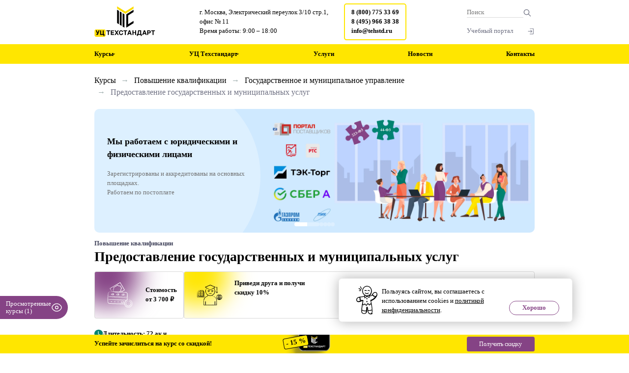

--- FILE ---
content_type: text/html; charset=UTF-8
request_url: https://tehstd.ru/courses/povyshenie-kvalifikatsii/gosudarstvennoe-i-munitsipalnoe-upravlenie-/predostavlenie-gosudarstvennykh-i-munitsipalnykh-uslug-72akk-ch-/
body_size: 41220
content:
<!DOCTYPE html>
<html xmlns="http://www.w3.org/1999/xhtml" lang="ru">
<head>
    <meta name="robots" content="index, follow">
    
    <title>Обучение «Предоставление государственных и муниципальных услуг»: курс повышения квалификации в Москве - УЦ «Техстандарт»</title>
    <meta name="description" content="«Предоставление государственных и муниципальных услуг» курс повышения квалификации. Пройти обучение в УЦ «Техстандарт». Очное/Дистанционное обучение онлайн без отрыва от работы. Обучение по доступной цене. Скидка группам, рассрочка 0%. Диплом вносим в ФРДО.">
    <meta name="viewport" content="width=device-width, initial-scale=1.0">
    <meta name="HandheldFriendly" content="true">
    <meta name="yes" content="yes">
    <meta name="apple-mobile-web-app-status-bar-style" content="black">
    <meta property="og:type" content="website">
    <meta property="og:site_name" content="Учебный Центр 'Техстандарт'">
    <meta property="og:title" content="Обучение «Предоставление государственных и муниципальных услуг»: курс повышения квалификации в Москве - УЦ «Техстандарт»">
    <meta property="og:description" content="«Предоставление государственных и муниципальных услуг» курс повышения квалификации. Пройти обучение в УЦ «Техстандарт». Очное/Дистанционное обучение онлайн без отрыва от работы. Обучение по доступной цене. Скидка группам, рассрочка 0%. Диплом вносим в ФРДО.">
    <meta property="og:url" content="https://tehstd.ru/courses/povyshenie-kvalifikatsii/gosudarstvennoe-i-munitsipalnoe-upravlenie-/predostavlenie-gosudarstvennykh-i-munitsipalnykh-uslug-72akk-ch-/">
    <meta property="og:image" content="https://tehstd.ru/images/logo_tehstandart_color_fon2.jpg">    <script type='application/ld+json'>
        {
            "@context": "https://schema.org",
            "@type": "Organization",
            "name": "УЦ 'Техстандарт'",
            "url": "https://tehstd.ru",
            "alternateName": "Учебный Центр 'Техстандарт'",
            "description": "Записаться на курсы профессиональной переподготовки, профессионального обучения (рабочие специальности) и повышения квалификации в учебном центре «Техстандарт». Выдача дипломов и удостоверений государственного образца. Бесплатные консультации и помощь на всех этапах обучения. Телефон для записи: 8 (495) 966-38-38 | Учебный центр «Техстандарт»",
            "foundingDate": "2020-09-02",
            "address": {
                "@type": "PostalAddress",
                "addressCountry": "RU",
                "addressLocality": "Москва",
                "postalCode": "123557",
                "streetAddress": "Москва, Электрический переулок 3/10, стр.1"
            },
            "contactPoint": {
                "@type": "ContactPoint",
                "contactType": "customer support",
                "telephone": "+7(495)966–38–38",
                "email": "info@tehstd.ru"
            },
            "brand": "Учебный Центр Техстандарт",
            "logo": {
                "@type": "ImageObject",
                "url": "https://tehstd.ru/images/logo_tehstandart_color_fon2.jpg",
                "width": "340",
                "height": "98"
            }
        }
    </script>


    <script>
        setTimeout(function () {
            (function (w, d, u) {
                var s = d.createElement('script');
                s.async = true;
                s.src = u + '?' + (Date.now() / 60000 | 0);
                var h = d.getElementsByTagName('script')[0];
                h.parentNode.insertBefore(s, h);
            })(window, document, 'https://standartb24.tehstd.ru/upload/crm/site_button/loader_4_pifyut.js');
        }, 2000);
    </script>
    <script type="application/ld+json">
        {
            "@context": "https://schema.org",
            "@type": "WPFooter",
            "copyrightYear": "2024"
        }
    </script>
    <script type="application/ld+json">
        {
            "@context": "http://www.schema.org",
            "@type": "WebSite",
            "url": "https://tehstd.ru/",
            "potentialAction": {
                "@type": "SearchAction",
                "target": "https://tehstd.ru/search/index.php?q={query}&s=Поиск",
                "query-input": "name=query"
            }
        }
    </script>

    <link rel="icon" type="image/svg+xml" href="https://tehstd.ru/favicon.svg">
    <!-- Yandex.Metrika counter -->
    <script>
        (function (m, e, t, r, i, k, a) {
            m[i] = m[i] || function () {
                (m[i].a = m[i].a || []).push(arguments)
            };
            m[i].l = 1 * new Date();
            k = e.createElement(t), a = e.getElementsByTagName(t)[0], k.async = 1, k.src = r, a.parentNode.insertBefore(k, a)
        })
        (window, document, "script", "https://mc.yandex.ru/metrika/tag.js", "ym");

        ym(85768188, "init", {
            clickmap: true,
            trackLinks: true,
            accurateTrackBounce: true,
            webvisor: true,
            ecommerce: "dataLayer"
        });
    </script>
    <!-- /Yandex.Metrika counter -->
    <link rel="stylesheet" href="/bitrix/templates/tehstd.ru/css/main_style.css">    <link href="/bitrix/css/main/font-awesome.css?176761036128777" type="text/css" rel="stylesheet">
<link href="/bitrix/js/ui/design-tokens/dist/ui.design-tokens.min.css?171682671423463" type="text/css" rel="stylesheet">
<link href="/bitrix/js/ui/fonts/opensans/ui.font.opensans.min.css?16866698722320" type="text/css" rel="stylesheet">
<link href="/bitrix/js/main/popup/dist/main.popup.bundle.min.css?175043262728056" type="text/css" rel="stylesheet">
<link href="/bitrix/templates/tehstd.ru/components/bitrix/catalog/template2_ag/style.css?17688107458061" type="text/css" rel="stylesheet">
<link href="/bitrix/templates/tehstd.ru/components/bitrix/catalog/template2_ag/bitrix/catalog.element/v2.0/style.css?176881392744134" type="text/css" rel="stylesheet">
<link href="/bitrix/templates/chunks/fixed-form/popup-fixed-form.css?1729156485734" type="text/css" rel="stylesheet">
<link href="/bitrix/templates/tehstd.ru/components/bitrix/news.list/slaider_skillbox/style.css?17422357174590" type="text/css" rel="stylesheet">
<link href="/bitrix/templates/tehstd.ru/components/bitrix/news.list/diplom/style.css?17482043992727" type="text/css" rel="stylesheet">
<link href="/bitrix/templates/tehstd.ru/components/bitrix/form.result.new/agformmain/style.css?17419371704625" type="text/css" rel="stylesheet">
<link href="/bitrix/templates/tehstd.ru/components/bitrix/news.list/courses_v2/style.css?176881400810320" type="text/css" rel="stylesheet">
<link href="/bitrix/templates/tehstd.ru/components/bitrix/news.list/new_study/style.css?17482042593404" type="text/css" rel="stylesheet">
<link href="/bitrix/templates/tehstd.ru/components/bitrix/news.list/zachislenie/style.css?17482043023407" type="text/css" rel="stylesheet">
<link href="/bitrix/templates/tehstd.ru/libs/slick/slick.css?16866698611776" type="text/css" rel="stylesheet" data-template-style="true">
<link href="/bitrix/templates/tehstd.ru/components/bitrix/search.title/header_search/style.css?17629379462851" type="text/css" rel="stylesheet" data-template-style="true">
<link href="/bitrix/templates/tehstd.ru/components/bitrix/menu/menu_top/style.css?17629415313777" type="text/css" rel="stylesheet" data-template-style="true">
<link href="/bitrix/templates/tehstd.ru/components/bitrix/breadcrumb/template1/style.css?1765283084398" type="text/css" rel="stylesheet" data-template-style="true">
<link href="/bitrix/templates/tehstd.ru/components/bitrix/news.list/logo_block/style.css?1724179045508" type="text/css" rel="stylesheet" data-template-style="true">
<link href="/bitrix/templates/tehstd.ru/components/bitrix/menu/template1/style.css?1730132641481" type="text/css" rel="stylesheet" data-template-style="true">
<link href="/bitrix/templates/tehstd.ru/components/bitrix/news.list/confirmation_cookies/style.css?17422036811765" type="text/css" rel="stylesheet" data-template-style="true">
<link href="/bitrix/templates/tehstd.ru/components/bitrix/form.result.new/agcallmemodal/style.css?17417814321799" type="text/css" rel="stylesheet" data-template-style="true">
<link href="/bitrix/templates/tehstd.ru/components/bitrix/form.result.new/agzaprosplanamodal/style.css?1726658230286" type="text/css" rel="stylesheet" data-template-style="true">
<link href="/bitrix/templates/tehstd.ru/components/bitrix/form.result.new/standart-online/style.css?1734705079932" type="text/css" rel="stylesheet" data-template-style="true">
<link href="/bitrix/templates/tehstd.ru/components/bitrix/form.result.new/nujnaya_programma/style.css?1740000283340" type="text/css" rel="stylesheet" data-template-style="true">
<link href="/bitrix/templates/tehstd.ru/css/jquery.fancybox.css?172987323618343" type="text/css" rel="stylesheet" data-template-style="true">
<script>if(!window.BX)window.BX={};if(!window.BX.message)window.BX.message=function(mess){if(typeof mess==='object'){for(let i in mess) {BX.message[i]=mess[i];} return true;}};</script>
<script>(window.BX||top.BX).message({"JS_CORE_LOADING":"Загрузка...","JS_CORE_NO_DATA":"- Нет данных -","JS_CORE_WINDOW_CLOSE":"Закрыть","JS_CORE_WINDOW_EXPAND":"Развернуть","JS_CORE_WINDOW_NARROW":"Свернуть в окно","JS_CORE_WINDOW_SAVE":"Сохранить","JS_CORE_WINDOW_CANCEL":"Отменить","JS_CORE_WINDOW_CONTINUE":"Продолжить","JS_CORE_H":"ч","JS_CORE_M":"м","JS_CORE_S":"с","JSADM_AI_HIDE_EXTRA":"Скрыть лишние","JSADM_AI_ALL_NOTIF":"Показать все","JSADM_AUTH_REQ":"Требуется авторизация!","JS_CORE_WINDOW_AUTH":"Войти","JS_CORE_IMAGE_FULL":"Полный размер"});</script>

<script src="/bitrix/js/main/core/core.min.js?1768473148242882"></script>

<script>BX.Runtime.registerExtension({"name":"main.core","namespace":"BX","loaded":true});</script>
<script>BX.setJSList(["\/bitrix\/js\/main\/core\/core_ajax.js","\/bitrix\/js\/main\/core\/core_promise.js","\/bitrix\/js\/main\/polyfill\/promise\/js\/promise.js","\/bitrix\/js\/main\/loadext\/loadext.js","\/bitrix\/js\/main\/loadext\/extension.js","\/bitrix\/js\/main\/polyfill\/promise\/js\/promise.js","\/bitrix\/js\/main\/polyfill\/find\/js\/find.js","\/bitrix\/js\/main\/polyfill\/includes\/js\/includes.js","\/bitrix\/js\/main\/polyfill\/matches\/js\/matches.js","\/bitrix\/js\/ui\/polyfill\/closest\/js\/closest.js","\/bitrix\/js\/main\/polyfill\/fill\/main.polyfill.fill.js","\/bitrix\/js\/main\/polyfill\/find\/js\/find.js","\/bitrix\/js\/main\/polyfill\/matches\/js\/matches.js","\/bitrix\/js\/main\/polyfill\/core\/dist\/polyfill.bundle.js","\/bitrix\/js\/main\/core\/core.js","\/bitrix\/js\/main\/polyfill\/intersectionobserver\/js\/intersectionobserver.js","\/bitrix\/js\/main\/lazyload\/dist\/lazyload.bundle.js","\/bitrix\/js\/main\/polyfill\/core\/dist\/polyfill.bundle.js","\/bitrix\/js\/main\/parambag\/dist\/parambag.bundle.js"]);
</script>
<script>BX.Runtime.registerExtension({"name":"ui.dexie","namespace":"BX.DexieExport","loaded":true});</script>
<script>BX.Runtime.registerExtension({"name":"fc","namespace":"window","loaded":true});</script>
<script>BX.Runtime.registerExtension({"name":"pull.protobuf","namespace":"BX","loaded":true});</script>
<script>BX.Runtime.registerExtension({"name":"rest.client","namespace":"window","loaded":true});</script>
<script>(window.BX||top.BX).message({"pull_server_enabled":"Y","pull_config_timestamp":1750324076,"shared_worker_allowed":"Y","pull_guest_mode":"N","pull_guest_user_id":0,"pull_worker_mtime":1744711144});(window.BX||top.BX).message({"PULL_OLD_REVISION":"Для продолжения корректной работы с сайтом необходимо перезагрузить страницу."});</script>
<script>BX.Runtime.registerExtension({"name":"pull.client","namespace":"BX","loaded":true});</script>
<script>BX.Runtime.registerExtension({"name":"pull","namespace":"window","loaded":true});</script>
<script>BX.Runtime.registerExtension({"name":"ui.design-tokens","namespace":"window","loaded":true});</script>
<script>BX.Runtime.registerExtension({"name":"ui.fonts.opensans","namespace":"window","loaded":true});</script>
<script>BX.Runtime.registerExtension({"name":"main.popup","namespace":"BX.Main","loaded":true});</script>
<script>BX.Runtime.registerExtension({"name":"popup","namespace":"window","loaded":true});</script>
<script>(window.BX||top.BX).message({"LANGUAGE_ID":"ru","FORMAT_DATE":"DD.MM.YYYY","FORMAT_DATETIME":"DD.MM.YYYY HH:MI:SS","COOKIE_PREFIX":"BITRIX_SM","SERVER_TZ_OFFSET":"10800","UTF_MODE":"Y","SITE_ID":"s1","SITE_DIR":"\/","USER_ID":"","SERVER_TIME":1768980532,"USER_TZ_OFFSET":0,"USER_TZ_AUTO":"Y","bitrix_sessid":"e9d41f4a4a301e3f813b19d2e49b1400"});</script>


<script src="/bitrix/js/ui/dexie/dist/dexie.bundle.min.js?1750432639102530"></script>
<script src="/bitrix/js/main/core/core_frame_cache.min.js?176847314810214"></script>
<script src="/bitrix/js/pull/protobuf/protobuf.js?1686669869274055"></script>
<script src="/bitrix/js/pull/protobuf/model.min.js?168666986914190"></script>
<script src="/bitrix/js/rest/client/rest.client.min.js?16866698719240"></script>
<script src="/bitrix/js/pull/client/pull.client.min.js?174644569749849"></script>
<script src="/bitrix/js/main/popup/dist/main.popup.bundle.min.js?176847314867515"></script>
<script src="/bitrix/js/yandex.metrika/script.js?16927743156603"></script>
<script>BX.setJSList(["\/bitrix\/templates\/tehstd.ru\/components\/bitrix\/catalog\/template2_ag\/script.js","\/bitrix\/templates\/tehstd.ru\/components\/bitrix\/catalog\/template2_ag\/bitrix\/catalog.element\/v2.0\/script.js","\/bitrix\/templates\/tehstd.ru\/components\/bitrix\/catalog\/template2_ag\/bitrix\/catalog.element\/v2.0\/script_style.js","\/bitrix\/templates\/tehstd.ru\/components\/bitrix\/form.result.new\/agformmain\/script.js","\/bitrix\/templates\/tehstd.ru\/js\/jquery-3.7.1.js","\/bitrix\/templates\/tehstd.ru\/js\/jquery.mask.min.js","\/bitrix\/templates\/tehstd.ru\/js\/stable.js","\/bitrix\/templates\/tehstd.ru\/script.js","\/bitrix\/templates\/tehstd.ru\/unpkg\/imask.js","\/bitrix\/templates\/tehstd.ru\/js\/header_search.js","\/bitrix\/templates\/tehstd.ru\/js\/jquery.fancybox.min.js","\/bitrix\/templates\/tehstd.ru\/js\/custom.js","\/bitrix\/templates\/tehstd.ru\/js\/lottie.min.js","\/bitrix\/components\/bitrix\/search.title\/script.js","\/bitrix\/templates\/tehstd.ru\/components\/bitrix\/menu\/menu_top\/script.js","\/bitrix\/templates\/tehstd.ru\/components\/bitrix\/menu\/menu_top\/scripts.js","\/bitrix\/templates\/tehstd.ru\/js\/footer.js","\/bitrix\/templates\/tehstd.ru\/components\/bitrix\/form.result.new\/agcallmemodal\/script.js","\/bitrix\/templates\/tehstd.ru\/components\/bitrix\/form.result.new\/agzaprosplanamodal\/script.js","\/bitrix\/templates\/tehstd.ru\/components\/bitrix\/form.result.new\/agformconsult\/script.js","\/bitrix\/templates\/tehstd.ru\/components\/bitrix\/form.result.new\/agordersalemodal\/script.js","\/bitrix\/templates\/tehstd.ru\/components\/bitrix\/form.result.new\/standart-online\/script.js","\/bitrix\/templates\/tehstd.ru\/components\/bitrix\/form.result.new\/nujnaya_programma\/script.js","\/bitrix\/templates\/tehstd.ru\/js\/test_email.js","\/bitrix\/templates\/tehstd.ru\/js\/picturefill.min.js","\/bitrix\/templates\/tehstd.ru\/js\/svg4everybody.min.js","\/bitrix\/templates\/tehstd.ru\/js\/jquery.magnific-popup.min.js","\/bitrix\/templates\/tehstd.ru\/js\/menu_script.js","\/bitrix\/templates\/tehstd.ru\/js\/menu_mob_script.js","\/bitrix\/templates\/tehstd.ru\/js\/arrow_top.js","\/bitrix\/templates\/tehstd.ru\/js\/photo_detail.js","\/bitrix\/templates\/tehstd.ru\/js\/link_rel_script.js","\/bitrix\/templates\/tehstd.ru\/js\/form_btns.js","\/bitrix\/templates\/tehstd.ru\/js\/phone_script.js","\/bitrix\/templates\/tehstd.ru\/js\/count_viewed_courses.js"]);</script>
<script>
            window.__REGION_AUTO    = 'msk';
            window.__REGION_NAME    = '';
            window.__REGION_CURRENT = 'msk';
            window.__CITY_CONFIRMED = false;
        </script>
<script>
					(function () {
						"use strict";

						var counter = function ()
						{
							var cookie = (function (name) {
								var parts = ("; " + document.cookie).split("; " + name + "=");
								if (parts.length == 2) {
									try {return JSON.parse(decodeURIComponent(parts.pop().split(";").shift()));}
									catch (e) {}
								}
							})("BITRIX_CONVERSION_CONTEXT_s1");

							if (cookie && cookie.EXPIRE >= BX.message("SERVER_TIME"))
								return;

							var request = new XMLHttpRequest();
							request.open("POST", "/bitrix/tools/conversion/ajax_counter.php", true);
							request.setRequestHeader("Content-type", "application/x-www-form-urlencoded");
							request.send(
								"SITE_ID="+encodeURIComponent("s1")+
								"&sessid="+encodeURIComponent(BX.bitrix_sessid())+
								"&HTTP_REFERER="+encodeURIComponent(document.referrer)
							);
						};

						if (window.frameRequestStart === true)
							BX.addCustomEvent("onFrameDataReceived", counter);
						else
							BX.ready(counter);
					})();
				</script>
            <script type="text/javascript">
                window.dataLayerName = 'tehstd.ru';
                var dataLayerName = window.dataLayerName;
            </script>
            <!-- Yandex.Metrika counter -->
            <script type="text/javascript">
                (function (m, e, t, r, i, k, a) {
                    m[i] = m[i] || function () {
                        (m[i].a = m[i].a || []).push(arguments)
                    };
                    m[i].l = 1 * new Date();
                    k = e.createElement(t), a = e.getElementsByTagName(t)[0], k.async = 1, k.src = r, a.parentNode.insertBefore(k, a)
                })
                (window, document, "script", "https://mc.yandex.ru/metrika/tag.js", "ym");

                ym("85768188", "init", {
                    clickmap: true,
                    trackLinks: true,
                    accurateTrackBounce: true,
                    webvisor: true,
                    ecommerce: dataLayerName,
                    params: {
                        __ym: {
                            "ymCmsPlugin": {
                                "cms": "1c-bitrix",
                                "cmsVersion": "25.1150",
                                "pluginVersion": "1.0.8",
                                'ymCmsRip': 1307362738                            }
                        }
                    }
                });

                document.addEventListener("DOMContentLoaded", function() {
                                    });

            </script>
            <!-- /Yandex.Metrika counter -->
                    <script type="text/javascript">
            window.counters = ["85768188"];
        </script>
        
<script>window[window.dataLayerName] = window[window.dataLayerName] || [];</script>

<script  src="/bitrix/cache/js/s1/tehstd.ru/template_6f9487ec89c4c0e20c1ae2e81898a080/template_6f9487ec89c4c0e20c1ae2e81898a080_v1.js?1768897750903777"></script>
<script  src="/bitrix/cache/js/s1/tehstd.ru/page_13faa01565f03b834a55a64847a2861b/page_13faa01565f03b834a55a64847a2861b_v1.js?176889775033142"></script>



    <meta name="yandex-verification" content="b72a85ff95cb7e61">
    <meta name="google-site-verification" content="urVKAVcMbgPBl0LLBB1q2heNFNVx84D_YyHevBlRidg">
    <script>
        window.addEventListener('onBitrixLiveChat', function(event){
            var widget = event.detail.widget;

            // Флаг для отслеживания первого сообщения
            let isFirstMessage = true;

            // Отключаем проверку домена (если нужно)
            widget.setOption('checkSameDomain', false);

            // Подписываемся на событие отправки сообщения пользователем
            widget.subscribe({
                type: BX.LiveChatWidget.SubscriptionType.userMessage,
                callback: function(data) {
                    if (isFirstMessage) {
                        // Отправляем цель в Яндекс.Метрику
                        if (typeof ym !== 'undefined') {
                            ym(85768188, 'reachGoal', 'order');
                        }

                        // Меняем флаг, чтобы больше не срабатывало
                        isFirstMessage = false;
                    }
                }
            });
        });
    </script>
</head>

<body class="page text-16 idpage_3144641272">

<script>
    window.onload = function () {
        document.body.classList.add('loaded_hiding');
        window.setTimeout(function () {
            document.body.classList.add('loaded');
            document.body.classList.remove('loaded_hiding');
        }, 500);
    }
</script>



<div id="panel"></div>



    <header class="header">
        <div class="header_container">
            <div class="header_info_wrap">
                <div class="header_logo">
                    <a href="/">
                        <img src="/images/header_Logo_black.svg" alt="logo">
 </a>
                </div>
                <div class="header_adress_wrap">
                                            г. Москва, Электрический переулок 3/10 стр.1, офис № 11 
                 <br>
                        Время работы: 9:00 – 18:00
                    
                </div>
                <div class="header_phones_wrap">
                    <p>
 <a href="tel:+78007753369" onclick="ym(85768188, 'reachGoal', 'kliktel'); ga('gtag_UA_209384208_1.send', 'pageview', '/kliktel');">8 (800) 775 33 69</a>
</p>
<p>
 <a href="tel:+74959663838" onclick="ym(85768188, 'reachGoal', 'kliktel'); ga('gtag_UA_209384208_1.send', 'pageview', '/kliktel');">8 (495) 966 38 38</a>
</p>
<p>
 <a href="mailto:info@tehstd.ru" onclick="ym(85768188, 'reachGoal', 'kliktel'); ga('gtag_UA_209384208_1.send', 'pageview', '/kliktel');" class="copymail">info@tehstd.ru</a>
</p>                </div>
            </div>
            <div class="header_btns_wrap">
                <div class="header_btn_wrap_search">
                    
<div id="title-search">
    <form action="/search/index.php" class="form_header_search">
        <input placeholder="Поиск" id="title-search-input" type="text" name="q" value="" size="40" maxlength="50" autocomplete="off"> 
        <button type="submit"> 
            <img src="/images/header_search.svg" alt="Поиск">
        </button>
    </form>
</div>

<script>
    BX.ready(function(){
        new JCTitleSearch({
            'AJAX_PAGE': '/courses/povyshenie-kvalifikatsii/gosudarstvennoe-i-munitsipalnoe-upravlenie-/predostavlenie-gosudarstvennykh-i-munitsipalnykh-uslug-72akk-ch-/',
            'CONTAINER_ID': 'title-search',
            'INPUT_ID': 'title-search-input',
            'MIN_QUERY_LEN': 2
        });
    });
</script>
                </div>
                <div class="header_btn_wrap">
                    <a href="/personal/account/" style="color: #6E7082">Учебный портал<img
                                src="/images/header_login.svg" alt="Вход на учебный портал"></a>
                </div>
            </div>
        </div>

        
<div class="section_header_menu">
    <div class="container">
        <nav class="header_menu">
            <ul>
                                                            <li class="nav-item">
                            <a class="nav-item-center nav-link" rel="nofollow" href="#">Курсы
                            </a>
                            <div class="dropdown">
                                <div class="dropdown-content_wrap">
                                    <div class="dropdown-content">
                                                                                                                                    <div class="dropdown-content-block">
                                                    <a class="dropdown-content-block_link"
                                                       href="/courses/professionalnaya-podgotovka/">Профессиональная переподготовка специалистов</a>
                                                </div>
                                                                                            <div class="dropdown-content-block">
                                                    <a class="dropdown-content-block_link"
                                                       href="/courses/operator-bespilotnogo-letatelnogo-apparata/">Оператор беспилотного летательного аппарата</a>
                                                </div>
                                                                                            <div class="dropdown-content-block">
                                                    <a class="dropdown-content-block_link"
                                                       href="/courses/povyshenie-kvalifikatsii/">Повышение квалификации</a>
                                                </div>
                                                                                            <div class="dropdown-content-block">
                                                    <a class="dropdown-content-block_link"
                                                       href="/courses/ochnoe-obuchenie-vebinary/">Очное обучение/Вебинары</a>
                                                </div>
                                                                                            <div class="dropdown-content-block">
                                                    <a class="dropdown-content-block_link"
                                                       href="/courses/professionalnoe-obuchenie-rabochie-spetsialnosti-/">Профессиональное обучение (рабочие специальности)</a>
                                                </div>
                                                                                            <div class="dropdown-content-block">
                                                    <a class="dropdown-content-block_link"
                                                       href="/courses/nepreryvnoe-meditsinskoe-obrazovanie/">Непрерывное медицинское образование</a>
                                                </div>
                                                                                            <div class="dropdown-content-block">
                                                    <a class="dropdown-content-block_link"
                                                       href="/courses/informatsionnaya-bezopasnost/">Информационная безопасность</a>
                                                </div>
                                                                                            <div class="dropdown-content-block">
                                                    <a class="dropdown-content-block_link"
                                                       href="/courses/promyshlennaya-bezopasnost/">Промышленная безопасность</a>
                                                </div>
                                                                                            <div class="dropdown-content-block">
                                                    <a class="dropdown-content-block_link"
                                                       href="/courses/nerazrushayushchiy-kontrol/">Неразрушающий контроль</a>
                                                </div>
                                            

                                                                            </div>
                                </div>
                            </div>
                        </li>
                                                                                <li class="nav-item">
                            <a class="nav-item-center nav-link" rel="nofollow" href="#">УЦ Техстандарт
                            </a>
                            <div class="dropdown">
                                <div class="dropdown-content_wrap">
                                    <div class="dropdown-content">
                                                                                                                                                                                                                                                                                                                                                                                <div class="dropdown-content-block">
                                                        <a class="dropdown-content-block_lin"
                                                           href="/about/">Кто мы!</a>
                                                    </div>
                                                                                                                                                                                                <div class="dropdown-content-block">
                                                        <a class="dropdown-content-block_lin"
                                                           href="/about/prepodavateli/">Наши преподаватели</a>
                                                    </div>
                                                                                                                                                                                                <div class="dropdown-content-block">
                                                        <a class="dropdown-content-block_lin"
                                                           href="/faq/">Вопросы и ответы (FAQ)</a>
                                                    </div>
                                                                                                                                                                                                <div class="dropdown-content-block">
                                                        <a class="dropdown-content-block_lin"
                                                           href="/oplata-dopolnitelnogo-professionalnogo-obrazovaniya/">Оплата и возврат</a>
                                                    </div>
                                                                                                                                                                                                <div class="dropdown-content-block">
                                                        <a class="dropdown-content-block_lin"
                                                           href="/reviews/">Отзывы</a>
                                                    </div>
                                                                                                                                                                                                <div class="dropdown-content-block">
                                                        <a class="dropdown-content-block_lin"
                                                           href="/akcii/">Акции</a>
                                                    </div>
                                                                                                                                                                                                <div class="dropdown-content-block">
                                                        <a class="dropdown-content-block_lin"
                                                           href="/trudoustrojstvo/">Трудоустройство</a>
                                                    </div>
                                                                                                                                                                                                <div class="dropdown-content-block">
                                                        <a class="dropdown-content-block_lin"
                                                           href="/vakansii/">Вакансии</a>
                                                    </div>
                                                                                                                                                                                                <div class="dropdown-content-block">
                                                        <a class="dropdown-content-block_lin"
                                                           href="/normativnye-dokumenty/">Лигал информация</a>
                                                    </div>
                                                                                                                                                                                                <div class="dropdown-content-block">
                                                        <a class="dropdown-content-block_lin"
                                                           href="/alfavitnyy-ukazatel/">Алфавитный указатель</a>
                                                    </div>
                                                                                                                                                                        </div>
                                </div>
                            </div>
                        </li>
                                                                                <li class="nav-item">
                            <a class="nav-item-center" href="/services/">Услуги</a>
                        </li>
                                                                                <li class="nav-item">
                            <a class="nav-item-center" href="/news/">Новости</a>
                        </li>
                                                                                <li class="nav-item">
                            <a class="nav-item-center" href="/contacts/">Контакты</a>
                        </li>
                                                                                                                                                                                                                                                                                                                                                                                                                        </ul>
        </nav>
    </div>
</div>



    </header>
<div class="page__main main">
            <link href="/bitrix/css/main/font-awesome.css?176761036128777" type="text/css" rel="stylesheet" />

<nav id="breadcrumbs" class="course__wrapper wrapper" aria-label="Хлебные крошки">
	<ol class="course__breadcrumbs text-grey" itemscope itemtype="https://schema.org/BreadcrumbList">

		<li class="bx-breadcrumb-item" id="bx_breadcrumb_0" itemprop="itemListElement" itemscope itemtype="https://schema.org/ListItem">
			<a href="/courses/" title="Курсы" itemprop="item">
				<span itemprop="name">Курсы</span>
			</a>
			<meta itemprop="position" content="1" />
		</li>
		<li class="bx-breadcrumb-item" id="bx_breadcrumb_1" itemprop="itemListElement" itemscope itemtype="https://schema.org/ListItem">
			<a href="/courses/povyshenie-kvalifikatsii/" title="Повышение квалификации" itemprop="item">
				<span itemprop="name">Повышение квалификации</span>
			</a>
			<meta itemprop="position" content="2" />
		</li>
		<li class="bx-breadcrumb-item" id="bx_breadcrumb_2" itemprop="itemListElement" itemscope itemtype="https://schema.org/ListItem">
			<a href="/courses/povyshenie-kvalifikatsii/gosudarstvennoe-i-munitsipalnoe-upravlenie-/" title="Государственное и муниципальное управление" itemprop="item">
				<span itemprop="name">Государственное и муниципальное управление</span>
			</a>
			<meta itemprop="position" content="3" />
		</li>
		<li class="bx-breadcrumb-item active" aria-current="page" itemprop="itemListElement" itemscope itemtype="https://schema.org/ListItem">
			<span class="breadcrumbs-active text-white" itemprop="name">Предоставление государственных и муниципальных услуг</span>
			<meta itemprop="position" content="4" />
		</li>
	</ol>
</nav>
    </div>
<main id="page__main_idpage_3144641272">

		



<script>
function updateBackground() {
const backgroundDiv = document.getElementById('backgroundDiv');
const desktopImage = '/upload/iblock/6d0/syul2wh4gfo6jtqbhisvoiapkoudpzfl.jpg'; // Переменная с изображением для десктопа
const mobileImage = '/upload/iblock/6d0/syul2wh4gfo6jtqbhisvoiapkoudpzfl.jpg'; // Переменная с изображением для мобильных устройств
if (!backgroundDiv) {
console.warn('⚠️ Элемент для фона не найден');
return;
}
// Проверяем соотношение ширины и высоты окна
if (window.innerWidth < window.innerHeight) {
backgroundDiv.style.backgroundImage = `url(${mobileImage})`; // Меняем на мобильное изображение
} else {
backgroundDiv.style.backgroundImage = `url(${desktopImage})`; // Оставляем десктопное изображение
}
}

// Вызываем функцию при загрузке страницы
window.onload = updateBackground;

// Добавляем обработчик события изменения размера окна
window.onresize = updateBackground;
</script><section class="section_professional_development">
            <div class="container" itemscope itemtype="http://schema.org/Product">
            <meta itemprop="name" content="Предоставление государственных и муниципальных услуг">
<link itemprop="url" href="/courses/povyshenie-kvalifikatsii/gosudarstvennoe-i-munitsipalnoe-upravlenie-/predostavlenie-gosudarstvennykh-i-munitsipalnykh-uslug-72akk-ch-/">
<meta itemprop="description" content="«Предоставление государственных и муниципальных услуг» курс повышения квалификации. Пройти обучение в УЦ «Техстандарт». Очное/Дистанционное обучение онлайн без отрыва от работы. Обучение по доступной цене. Скидка группам, рассрочка 0%. Диплом вносим в ФРДО.">
<meta itemprop="sku" content="1568">
<meta itemprop="image" content="https://tehstd.ru/images/logo_tehstandart_color_fon2.jpg">
<div itemprop="offers" itemscope itemtype="https://schema.org/Offer">
    <meta itemprop="priceCurrency" content="RUB">
        <meta itemprop="price" content="3700">
    <link itemprop="availability" href="https://schema.org/InStock">
    <meta itemprop="url" content="https://tehstd.ru/courses/povyshenie-kvalifikatsii/gosudarstvennoe-i-munitsipalnoe-upravlenie-/predostavlenie-gosudarstvennykh-i-munitsipalnykh-uslug-72akk-ch-/">
</div>
    
<div class="slider_wrapper">
    <div class="slider_skillbox">
        
            
            <div class="slider_skillbox_slide">
                <img class="slider_skillbox_slide_mobile"
                     src="/upload/iblock/c1a/bwoxo1m02albqtr2dhn4eg5jgd37lpie.webp"
                     alt="Юридические лица"
                    >

                <img class="slider_skillbox_slide_pk"
                     src="/upload/iblock/a07/c0lbj2g19oaclmjv2czwm6yk9352a07d.webp"
                     alt="Юридические лица"
                    >

                                    <div class="slider_skillbox__content">
                        <div class="slider_skillbox__content_circle"></div>
                        <div class="slider_skillbox__content_block">
                            <div class="yellow-banner">
                                <p>
                                    <span class="slider_skillbox__content_block_title">
                                        Мы работаем с юридическими и физическими лицами                                    </span>
                                </p>
                            </div>
                            <p>
                                <span class="slider_skillbox__content_block_title_anons">
                                    Зарегистрированы и аккредитованы на основных площадках. <br>
Работаем по постоплате                                </span>
                            </p>
                                                    </div>
                    </div>
                
            </div>
        
            
            <div class="slider_skillbox_slide">
                <img class="slider_skillbox_slide_mobile"
                     src="/upload/iblock/c3e/pe4raeebdwygt18hs214w4c1eqvkkjib.webp"
                     alt="наши сотрудники"
                    loading="lazy">

                <img class="slider_skillbox_slide_pk"
                     src="/upload/iblock/f0a/n838n3fyw0ddtsgdztrw2gvjn7tfesgu.webp"
                     alt="наши сотрудники"
                    loading="lazy">

                                    <div class="slider_skillbox__content">
                        <div class="slider_skillbox__content_circle"></div>
                        <div class="slider_skillbox__content_block">
                            <div class="yellow-banner">
                                <p>
                                    <span class="slider_skillbox__content_block_title">
                                        Ознакомиться с командой Техстандарт                                    </span>
                                </p>
                            </div>
                            <p>
                                <span class="slider_skillbox__content_block_title_anons">
                                                                    </span>
                            </p>
                                                            <a class="slider_skillbox__content_block_title_link"
                                   href="https://tehstd.ru/about/employee/">
                                    Сотрудники УЦ Техстандарт                                </a>
                                                    </div>
                    </div>
                
            </div>
        
            
            <div class="slider_skillbox_slide">
                <img class="slider_skillbox_slide_mobile"
                     src="/upload/iblock/154/n5kj32fjt6kfa30xpyy6mp3lzjbsgzsd.webp"
                     alt="отзывы"
                    loading="lazy">

                <img class="slider_skillbox_slide_pk"
                     src="/upload/iblock/2e7/iq50vq30key3etgdrvl2dcbhow8gtyn0.webp"
                     alt="отзывы"
                    loading="lazy">

                                    <div class="slider_skillbox__content">
                        <div class="slider_skillbox__content_circle"></div>
                        <div class="slider_skillbox__content_block">
                            <div class="yellow-banner">
                                <p>
                                    <span class="slider_skillbox__content_block_title">
                                        Они уже попробовали — ваша очередь! Читайте отзывы и решайте                                    </span>
                                </p>
                            </div>
                            <p>
                                <span class="slider_skillbox__content_block_title_anons">
                                                                    </span>
                            </p>
                                                            <a class="slider_skillbox__content_block_title_link"
                                   href="https://tehstd.ru/reviews/">
                                    Оставить отзыв                                </a>
                                                    </div>
                    </div>
                
            </div>
        
            
            <div class="slider_skillbox_slide">
                <img class="slider_skillbox_slide_mobile"
                     src="/upload/iblock/75f/2g896aves4v5am5p2bmwdzydk39kqbny.webp"
                     alt="ФИС ФРДО"
                    loading="lazy">

                <img class="slider_skillbox_slide_pk"
                     src="/upload/iblock/7cb/pklasicpkptwi723rzchzuosobqef1o0.webp"
                     alt="ФИС ФРДО"
                    loading="lazy">

                                    <div class="slider_skillbox__content">
                        <div class="slider_skillbox__content_circle"></div>
                        <div class="slider_skillbox__content_block">
                            <div class="yellow-banner">
                                <p>
                                    <span class="slider_skillbox__content_block_title">
                                        Как проверить документы об образовании                                    </span>
                                </p>
                            </div>
                            <p>
                                <span class="slider_skillbox__content_block_title_anons">
                                                                    </span>
                            </p>
                                                            <a class="slider_skillbox__content_block_title_link"
                                   href="https://tehstd.ru/news/formirovanie-i-vedenie-federalnogo-reestra-svedeniy-o-dokumentakh-ob-obrazovanii-i-ili-o-kvalifikats/">
                                    Изучить                                </a>
                                                    </div>
                    </div>
                
            </div>
        
            
            <div class="slider_skillbox_slide">
                <img class="slider_skillbox_slide_mobile"
                     src="/upload/iblock/a5b/c33munute19xfk2pkose2l02ywabucya.webp"
                     alt="Социальный контракт"
                    loading="lazy">

                <img class="slider_skillbox_slide_pk"
                     src="/upload/iblock/493/n2lvzkdv2nf4mk1vfyrkkqckgsky1wzj.webp"
                     alt="Социальный контракт"
                    loading="lazy">

                                    <div class="slider_skillbox__content">
                        <div class="slider_skillbox__content_circle"></div>
                        <div class="slider_skillbox__content_block">
                            <div class="yellow-banner">
                                <p>
                                    <span class="slider_skillbox__content_block_title">
                                        Ваше обучение за счет государства                                    </span>
                                </p>
                            </div>
                            <p>
                                <span class="slider_skillbox__content_block_title_anons">
                                    На переобучение: до 30 000 ₽.<br>
На ведение подсобного хозяйства: до 200 000 ₽.<br>
На открытие бизнеса: до 350 000 ₽.                                </span>
                            </p>
                                                            <a class="slider_skillbox__content_block_title_link"
                                   href="https://tehstd.ru/news/kak-poluchit-sotsialnyy-kontrakt-na-otkrytie-biznesa-poshagovoe-rukovodstvo/">
                                    Узнать как                                </a>
                                                    </div>
                    </div>
                
            </div>
            </div>
    <div class="dots"></div>
</div>

<script>
    $(document).ready(function () {
        let currentIndex = 0;
        const slides = $(".slider_skillbox_slide");
        const slideCount = slides.length;
        const slideContainer = $(".slider_skillbox");
        let slideWidth = $(".slider_wrapper").width();
        const dotsContainer = $(".dots");

        // При ресайзе — пересчитываем ширину
        $(window).on('resize', function () {
            slideWidth = $(".slider_wrapper").width();
            slideContainer.css("transform", `translateX(-${currentIndex * slideWidth}px)`);
        });

        // Создаем точки (буллеты)
        for (let i = 0; i < slideCount; i++) {
            dotsContainer.append('<div class="dot_s"><div class="progress-line"></div></div>');
        }

        const dots = $(".dot_s");

        // !!! УДАЛЯЕМ функцию loadSlideImages полностью !!!
        // function loadSlideImages(index) { ... } — больше не нужна

        function goToSlide(index) {
            if (index === currentIndex) return;

            let oldIndex = currentIndex;
            dots.eq(oldIndex).removeClass("active expanding keep-oval").addClass("closing");
            setTimeout(() => {
                dots.eq(oldIndex).removeClass("closing");
            }, 500);

            currentIndex = index;
            slideContainer.css("transform", `translateX(-${index * slideWidth}px)`);

            dots.removeClass("expanding active keep-oval closing");

            setTimeout(() => {
                dots.eq(index).addClass("expanding");
            }, 50);

            setTimeout(() => {
                dots.eq(index).removeClass("expanding").addClass("active keep-oval");
            }, 400);

            $(".progress-line").css("width", "0").each(function () {
                $(this).css("animation", "none");
            });

            setTimeout(() => {
                dots.eq(index).find(".progress-line").css("animation", "fillProgress 5.5s linear forwards");
            }, 450);
        }

        function nextSlide() {
            let newIndex = (currentIndex + 1) % slideCount;
            goToSlide(newIndex);
        }

        let slideInterval = setInterval(nextSlide, 6000);

        function setSlideInterval() {
            clearInterval(slideInterval);
            slideInterval = setInterval(nextSlide, currentIndex === 0 ? 12000 : 6000);
        }

        dots.click(function () {
            clearInterval(slideInterval);
            goToSlide($(this).index());
            setSlideInterval();
        });

        dots.eq(0).addClass("active keep-oval");
        goToSlide(0);
    });

</script>            <div class="course_title">
    Повышение квалификации    <h1 class="course__title text-40-bold text-center">
        Предоставление государственных и муниципальных услуг</h1>
</div>
<div class="professional_development_banners">
    <div class="professional_development_banner_standart professional_development_price">
        <div class="professional_development_banner_circle_standart"></div>
        <div class="_banners_image">
            <img class="professional_development_banners_image" src="/images/img4.svg">
        </div>
        <div class="professional_development_banners_content">
            <p>
                Стоимость
            </p>
            <p>
                от 3 700 ₽
            </p>
        </div>
    </div>
    <div class="professional_development_banner_wrap">
                <div class="professional_development_banner_standart  professional_development_banner">
            <div class="_banners_image">
                <img src="/upload/iblock/261/49mq11x0e6g1hojvjzzm4mxdpr3g71b2.png" alt="4">            </div>
            <div class="professional_development_banner_circle_standart yellow_circle"></div>
            <div class="professional_development_banners_content">

                <p>Приведи друга и получи <br><span>скидку 10%</span></p>
                <a rel="noopener noreffer noffolow" href="#agcallmemodal" class="show-popup purple_btn_standart" data-effect="mfp-zoom-out">Оставить заявку</a>

            </div>
        </div>
                <div class="professional_development_banner_standart  professional_development_banner">
            <div class="_banners_image">
                <img src="/upload/iblock/ca4/5u8val11o2wnlskjac0hk3xpsj96rt1s.png" alt="3">            </div>
            <div class="professional_development_banner_circle_standart yellow_circle"></div>
            <div class="professional_development_banners_content">

                <p>Групповая подача документов <br><span>со скидкой от 10 до 50%</span></p>
                <a rel="noopener noreffer noffolow" href="#agcallmemodal" class="show-popup purple_btn_standart" data-effect="mfp-zoom-out">Оставить заявку</a>

            </div>
        </div>
                <div class="professional_development_banner_standart  professional_development_banner">
            <div class="_banners_image">
                <img src="/upload/iblock/d2e/5gz2frtws0zndnmnp4p72sgo4va03yl4.png" alt="2">            </div>
            <div class="professional_development_banner_circle_standart yellow_circle"></div>
            <div class="professional_development_banners_content">

                <p>Получите от менеджера <br><span>персональную скидку</span></p>
                <a rel="noopener noreffer noffolow" href="#agcallmemodal" class="show-popup purple_btn_standart" data-effect="mfp-zoom-out">Оставить заявку</a>

            </div>
        </div>
                <div class="professional_development_banner_standart  professional_development_banner">
            <div class="_banners_image">
                <img src="/upload/iblock/cb2/t36wgg6adqenc0yfgd5gouzglhw3d8zp.png" alt="1">            </div>
            <div class="professional_development_banner_circle_standart yellow_circle"></div>
            <div class="professional_development_banners_content">

                <p>Рассрочка без переплат <br><span>за 2 минуты</span></p>
                <a rel="noopener noreffer noffolow" href="#agcallmemodal" class="show-popup purple_btn_standart" data-effect="mfp-zoom-out">Оставить заявку</a>

            </div>
        </div>
            </div>
</div>

      
            <div class="professional_development_time">

            <img src="/images/professional_development_clock.svg">
            <p>
                Длительность: 72 ак.ч.
            </p>
        </div>
                    <div class="professional_development_information">
        <p>Специалист по предоставлению государственных и муниципальных услуг отвечает за организацию и эффективное предоставление различных услуг населению от государственных и муниципальных органов. Его работа включает в себя координацию, контроль и улучшение процессов обслуживания граждан и юридических лиц.</p>

<ul>
    <li>Организация и координация предоставления государственных и муниципальных услуг населению.</li>
    <li>Разработка и внедрение стандартов и процедур обслуживания для обеспечения качества услуг.</li>
    <li>Обработка и рассмотрение заявок, обращений и жалоб граждан по вопросам предоставления услуг.</li>
    <li>Контроль за соблюдением законодательства и внутренних регламентов в процессе оказания услуг.</li>
    <li>Анализ потребностей населения и выявление проблемных областей в предоставлении услуг.</li>
    <li>Разработка предложений по улучшению качества и доступности услуг.</li>
    <li>Взаимодействие с другими государственными и муниципальными органами для обеспечения комплексного подхода к обслуживанию.</li>
    <li>Подготовка отчетов и аналитических материалов по результатам предоставления услуг.</li>
    <li>Обучение и консультирование сотрудников, занимающихся предоставлением услуг, для повышения их квалификации.</li>
</ul>

        
        <p>Мы сотрудничаем с<b> физическими и юридическими лицами</b>. Готовы
            адаптировать программу под ваши индивидуальные потребности и особенности вашего предприятия.
        </p>
        <p>
            Запишитесь на курс «Предоставление государственных и муниципальных услуг» и получите необходимые навыки для успешной
            карьеры в сфере управления качеством продукции и услуг.
        </p>

    <p>
        Обучение по направлению <b>«Предоставление государственных и муниципальных услуг»</b>&nbsp;дает возможность получить удостоверение о повышении квалификации.
    </p>
    <p>
        Данная программа направлена на совершенствование компетенции, необходимой для профессиональной деятельности и повышение профессионального уровня в рамках имеющейся квалификации.    </p>
        <div class="note grey little">
        <div class="program_question">
            Вопросы по программе
            <h2> повышения квалификации «Предоставление государственных и муниципальных услуг»</h2> можно задать по бесплатному телефону: <span><a href="tel:+78007753369"
                                                              title="Позвонить"
                                                              onclick="ym(85768188, 'reachGoal', 'kliktel'); ga('gtag_UA_209384208_1.send', 'pageview', '/kliktel');">8 (800) 775 33 69</a></span>
            или написав нам на почту
            <span>
                        <a href="mailto:info@tehstd.ru?subject=%D0%98%D0%BD%D1%82%D0%B5%D1%80%D0%B5%D1%81%D1%83%D0%B5%D1%82%20%D0%BA%D1%83%D1%80%D1%81%20%C2%AB%D0%9F%D1%80%D0%B5%D0%B4%D0%BE%D1%81%D1%82%D0%B0%D0%B2%D0%BB%D0%B5%D0%BD%D0%B8%D0%B5%20%D0%B3%D0%BE%D1%81%D1%83%D0%B4%D0%B0%D1%80%D1%81%D1%82%D0%B2%D0%B5%D0%BD%D0%BD%D1%8B%D1%85%20%D0%B8%20%D0%BC%D1%83%D0%BD%D0%B8%D1%86%D0%B8%D0%BF%D0%B0%D0%BB%D1%8C%D0%BD%D1%8B%D1%85%20%D1%83%D1%81%D0%BB%D1%83%D0%B3%C2%BB" class="copymail"
   title="Написать письмо"
   onclick="ym(85768188, 'reachGoal', 'kliktel'); ga('gtag_UA_209384208_1.send', 'pageview', '/kliktel');">
    info@tehstd.ru
</a>
                    </span>

                    </div>
    </div>
</div>                <div class="professional_development_links_wrap">
        <div class="professional_development_links">
                            <div class="professional_development_link">
                    <a href="#Государственные услуги " class="professional_development">Государственные услуги </a>

                </div>
                            <div class="professional_development_link">
                    <a href="#Услуги муниципального уровня " class="professional_development">Услуги муниципального уровня </a>

                </div>
                    </div>
        <div class="toggle-button_wrap">
            <div class="toggle-button">
                Показать все
            </div>
        </div>
    </div>

    <script>
        function checkHeight() {
            const block = document.querySelector('.professional_development_links');
            const button = document.querySelector('.toggle-button');
            if (block.scrollHeight > block.clientHeight) {
                button.style.display = 'inline-block'; // Показываем кнопку, если контент не помещается
            } else {
                button.style.display = 'none'; // Скрываем, если блок не превышает max-height
            }
        }


        document.addEventListener('DOMContentLoaded', function () {
            checkHeight();
            const block = document.querySelector('.professional_development_links');
            const button = document.querySelector(".toggle-button")


            button.addEventListener('click', function () {
                if (block.classList.contains('expanded')) {
                    block.classList.remove('expanded');
                    button.textContent = 'Показать все';
                } else {
                    block.classList.add('expanded');
                    button.textContent = 'Скрыть';
                }
            });
        });
    </script>
        </div>
    

        
    



    <section class="section_professional_development_helper">
    <div class="container">
        <div class="professional_development_helper_wrap">
            <div class="professional_development_helper_info">
                <p>Любим и ценим каждого клиента и делаем
                    все возможное для того, чтобы Вы остались довольны нашей работой.</p>
                <p>
                    Мы гордимся тем, что наше дело приносит людям пользу и помогаем им достигать своих целей.
                </p>
                <p>
                    Будем продолжать делать все возможное, чтобы оставаться лучшими в своей области.
                </p>
                <a href="#zapros-plana" class="show-popup courses__btn" data-effect="mfp-zoom-out">
                    Запросить план обучения по программе повышения квалификации «Предоставление государственных и муниципальных услуг»                </a>


                <p>Также вы можете позвонить нам по бесплатному номеру телефона: <span><a
                            title="Позвонить по бесплатному номеру телефона"
                            href="tel:+78007753369"
                            onclick="ym(85768188, 'reachGoal', 'kliktel'); ga('gtag_UA_209384208_1.send', 'pageview', '/kliktel');">8 (800) 775 33 69</a></span>
                </p>


            </div>
            <img src="/images/professional_development_helper.svg">
        </div>
    </div>
</section>
    <a href="#fixed-form-modal" class="show-popup" data-effect="mfp-zoom-out">
    <section class="section_bottom_banner_mobile">
        <div class="container">
            <div class="bottom_banner_wrap">
                <img src="/images/bottom_banner.svg">
                <p>
                    Расчитаем стоимость вашего обучения
                </p>
            </div>
        </div>
    </section>
</a>
<section class="course__main-content">
    <div class="container">
        

<section class="diplom mt-5 mb-5">
    <p><span>По итогу обучения будет выданно удостоверение о повышении квалификации</span></p>
    <div class="diplom__wrapper mt-5">
        <img loading="lazy" class="diplom_img" src="/bitrix/templates/tehstd.ru/components/bitrix/news.list/diplom/udostoverenie.jpg" alt="По итогу обучения будет выданно удостоверение о повышении квалификации">
        <div class="diplom__list">
            <div class="diplom__list__title">
                Надлежащее признание и юридическая сила
            </div>
                            <div class="diplom__list__item js-diplom-toggle">
                    <img loading="lazy" src="/upload/iblock/6eb/w924na8stsysnd1y5mj5w819r1zecgyk.png" alt="С занесением в ФИС ФРДО">
                    <div class="diplom__list__item__right">
                        <div class="diplom__list__item__title">
                            <span>С занесением в ФИС ФРДО</span>
							<button class="diplom__btn"><svg class="angle-down diplom__list__item__arrow" xmlns="http://www.w3.org/2000/svg" viewBox="0 0 24 24"><path  d="M17,9.17a1,1,0,0,0-1.41,0L12,12.71,8.46,9.17a1,1,0,0,0-1.41,0,1,1,0,0,0,0,1.42l4.24,4.24a1,1,0,0,0,1.42,0L17,10.59A1,1,0,0,0,17,9.17Z"></path></svg></button>
                        </div>
                        <div class="diplom__list__item__text">Документ об образовании верифицируется в системе Рособрнадзора с последующим включением в Федеральную информационную систему: «Федеральный реестр сведений о документах об образовании и &#40;или&#41; о квалификации, документах об обучении»</div>
                    </div>
                </div>
                            <div class="diplom__list__item js-diplom-toggle">
                    <img loading="lazy" src="/upload/iblock/fe3/smxe0b6zxas9kbhc1mskh153i98qntsa.png" alt="С занесением в ГОСУСЛУГИ">
                    <div class="diplom__list__item__right">
                        <div class="diplom__list__item__title">
                            <span>С занесением в ГОСУСЛУГИ</span>
							<button class="diplom__btn"><svg class="angle-down diplom__list__item__arrow" xmlns="http://www.w3.org/2000/svg" viewBox="0 0 24 24"><path  d="M17,9.17a1,1,0,0,0-1.41,0L12,12.71,8.46,9.17a1,1,0,0,0-1.41,0,1,1,0,0,0,0,1.42l4.24,4.24a1,1,0,0,0,1.42,0L17,10.59A1,1,0,0,0,17,9.17Z"></path></svg></button>
                        </div>
                        <div class="diplom__list__item__text">Информация и данные об образовании будут отображены в личном кабинете на портале ГОСУСЛУГИ. В рамках реализации цифрового идентификатора гражданина проекта Цифрового правительства России</div>
                    </div>
                </div>
                            <div class="diplom__list__item js-diplom-toggle">
                    <img loading="lazy" src="/upload/iblock/703/x8bo95w5ltrki67dz405icly5mocx8fi.png" alt="Документы защищены от подделок">
                    <div class="diplom__list__item__right">
                        <div class="diplom__list__item__title">
                            <span>Документы защищены от подделок</span>
							<button class="diplom__btn"><svg class="angle-down diplom__list__item__arrow" xmlns="http://www.w3.org/2000/svg" viewBox="0 0 24 24"><path  d="M17,9.17a1,1,0,0,0-1.41,0L12,12.71,8.46,9.17a1,1,0,0,0-1.41,0,1,1,0,0,0,0,1.42l4.24,4.24a1,1,0,0,0,1.42,0L17,10.59A1,1,0,0,0,17,9.17Z"></path></svg></button>
                        </div>
                        <div class="diplom__list__item__text"><div class="text-block element-text element-text--desc text-style-content">
	 Бланк документа является защищённой от подделок полиграфической продукцией.<br>
	 Изготовлен Лицензированной типографией по спец. заказу:<br>
	<ul>
		<li>Обладает несколькими уровнями защиты</li>
		<li>Государственными реестровыми номерами</li>
		<li>Содержит реестровые номера учебного центра</li>
		<li>Персонализированный документ о квалификации</li>
		<li>Содержит графические и оптические элементы защиты</li>
	</ul>
</div>
 <br></div>
                    </div>
                </div>
                            <div class="diplom__list__item js-diplom-toggle">
                    <img loading="lazy" src="/upload/iblock/ea8/gqb3izb37hia77skqiw6udwhqn5gjvhm.png" alt="Налоговые вычет 13% по НДФЛ">
                    <div class="diplom__list__item__right">
                        <div class="diplom__list__item__title">
                            <span>Налоговые вычет 13% по НДФЛ</span>
							<button class="diplom__btn"><svg class="angle-down diplom__list__item__arrow" xmlns="http://www.w3.org/2000/svg" viewBox="0 0 24 24"><path  d="M17,9.17a1,1,0,0,0-1.41,0L12,12.71,8.46,9.17a1,1,0,0,0-1.41,0,1,1,0,0,0,0,1.42l4.24,4.24a1,1,0,0,0,1.42,0L17,10.59A1,1,0,0,0,17,9.17Z"></path></svg></button>
                        </div>
                        <div class="diplom__list__item__text">Право на социальный налоговый вычет за обучение на курсах профессиональной переподготовки, можно вернуть до 15 600 руб. обратившись в налоговую.</div>
                    </div>
                </div>
                            <div class="diplom__list__item js-diplom-toggle">
                    <img loading="lazy" src="/upload/iblock/88e/t8r3f1ot2px0tvcfx21qge90l2pmjt6m.png" alt="Апостиль Минобрнауки России">
                    <div class="diplom__list__item__right">
                        <div class="diplom__list__item__title">
                            <span>Апостиль Минобрнауки России</span>
							<button class="diplom__btn"><svg class="angle-down diplom__list__item__arrow" xmlns="http://www.w3.org/2000/svg" viewBox="0 0 24 24"><path  d="M17,9.17a1,1,0,0,0-1.41,0L12,12.71,8.46,9.17a1,1,0,0,0-1.41,0,1,1,0,0,0,0,1.42l4.24,4.24a1,1,0,0,0,1.42,0L17,10.59A1,1,0,0,0,17,9.17Z"></path></svg></button>
                        </div>
                        <div class="diplom__list__item__text">На полученные документы можно проставить Апостиль Министерство образования и науки Российской Федерации в региональных департаментах во всех регионах России</div>
                    </div>
                </div>
                    </div>
    </div>
	<script type="text/javascript">
		document.addEventListener('DOMContentLoaded', function() {
    const questionLinks = document.querySelectorAll('.diplom__list__item');

    questionLinks.forEach(link => {
        link.addEventListener('click', function(event) {
            answer_div = link.querySelector(".diplom__list__item__right");
			answer = answer_div.querySelector(".diplom__list__item__text");
			answer_img = link.querySelector(".diplom__list__item__title").querySelector(".diplom__btn");
            if (answer.classList.contains('diplom_open')){
                answer_img.classList.remove("diplom_btn_rotate")
                answer.classList.remove("diplom_open");
            }else{
                answer_img.classList.add("diplom_btn_rotate")
                answer.classList.add("diplom_open");
            }
        })
    })
                
});
	</script>
</section>


    </div>
</section>
<section class="form_section">
<div class="form_circle_form">
	<div class="form_circle_yellow">
	</div>
	<div class="form_circle_purple">
	</div>
	<div class="container">
		<div class="form_wrap">
			<div class="form_info">
				<span>
				ПОЛУЧИТЕ ПРОФЕССИОНАЛЬНОЕ ДОПОЛНИТЕЛЬНОЕ ОБРАЗОВАНИЕ<br>
				 В <span class="form_rectungle">УЦ</span> <b>“ТЕХСТАНДАРТ”</b> </span>
				<p>
					 Профессиональная подготовка, повышение квалификации, обучение рабочим специальностям в любом формате
				</p>
				<ul>
					<li><span class="form_rectungle"><b>16 000</b></span> образовательных материалов</li>
					<li>Более <span class="form_rectungle"><b>1900</b></span> программ</li>
					<li><span class="form_rectungle"><b>12 000</b></span> слушателей получили дипломы</li>
					<li><span class="form_rectungle"><b>50</b></span> преподавателей с многолетним стажем</li>
					<li><span class="form_rectungle"><b>70</b></span> направлений </li>
				</ul>
			</div>
<div class="form_banner_wrapper">

    <div id="comp_723b09b87fc38e107d5cd7d7a8682490">    <div class="call-back-modal-content">

    
<form name="SIMPLE_FORM_7" action="/courses/povyshenie-kvalifikatsii/gosudarstvennoe-i-munitsipalnoe-upravlenie-/predostavlenie-gosudarstvennykh-i-munitsipalnykh-uslug-72akk-ch-/" method="POST" enctype="multipart/form-data"><input type="hidden" name="bxajaxid" id="bxajaxid_723b09b87fc38e107d5cd7d7a8682490_8BACKi" value="723b09b87fc38e107d5cd7d7a8682490" /><input type="hidden" name="AJAX_CALL" value="Y" /><script>
function _processform_8BACKi(){
	if (BX('bxajaxid_723b09b87fc38e107d5cd7d7a8682490_8BACKi'))
	{
		var obForm = BX('bxajaxid_723b09b87fc38e107d5cd7d7a8682490_8BACKi').form;
		BX.bind(obForm, 'submit', function() {BX.ajax.submitComponentForm(this, 'comp_723b09b87fc38e107d5cd7d7a8682490', true)});
	}
	BX.removeCustomEvent('onAjaxSuccess', _processform_8BACKi);
}
if (BX('bxajaxid_723b09b87fc38e107d5cd7d7a8682490_8BACKi'))
	_processform_8BACKi();
else
	BX.addCustomEvent('onAjaxSuccess', _processform_8BACKi);
</script><input type="hidden" name="sessid" id="sessid" value="e9d41f4a4a301e3f813b19d2e49b1400" /><input type="hidden" name="WEB_FORM_ID" value="7" />    <div class="form_block">
        <p>Оставьте ваши контактные данные и мы с вами свяжемся в ближайшее время</p>

            <strong>Узнать о нужном вам курсе за 5 минут</strong>
            <div class="field-1">
                <input type="hidden" name="web_form_submit" value="Y">
            </div>
                       <div class="form_field">
                <label>Имя</label>
                <input type="text" placeholder="Иванов Иван Иванович" class="ux-input" name="form_text_28" value="">            </div>
            <div class="form_field">
                <label>Телефон</label>
                <input type="text" class="phone ux-input form-field tel" placeholder="+ 7 (495) 966-38-38" required="" pattern="^\+?[\d,\-,(,),\s]+$" data-dsform-mask="+7 (999) 999-99-99" id="phone_form_contacts" name="form_text_26" value="">            </div>
            <div class="form_field">
                <label>Email</label>
                <input type="text" class="ux-input" placeholder="info@tehstd.ru" pattern="[A-Za-z0-9._%+-]+@[a-z0-9.-]+\.[a-z]{2,4}" title="mail@mail.ru" id="email_form_contacts" name="form_email_27" value="" size="30" />            </div>

           
            <div class="form_check_box">
                <input class="custom-checkbox" type="checkbox" name="agree" checked required>
                <p>Нажимая кнопку отправить, вы соглашаетесь с <a href="/include/Privacy_policy.pdf" target="_blank">Политикой конфиденциальности</a></p>
            </div>
            <div class="re_captcha">
                                <div class="error-msg" style="color: red;"></div>
            </div>
            <div class="__hidden">
                <label>Ловушка</label>
                <input type="text" name="honeypot_field" value=""/>
            </div>
            <div class="block_form_btn">
                <input class="purple_btn_standart " type="submit" value="Отправить">
            </div>

        </div>

        </form>
     </div>

</div><script>
    $(document).ready(function(){
        if ('0' != '0'){
            document.cookie = 'UTM_CONTENT='+encodeURIComponent('0');
        }
        if ('0' != '0'){
            document.cookie = 'UTM_SOURCE='+encodeURIComponent('0');
        }
        if ('0' != '0'){
            document.cookie = 'UTM_TERM='+encodeURIComponent('0');
        }
        if ('0' != '0'){
            document.cookie = 'UTM_MEDIUM='+encodeURIComponent('0');
        }
        if ('0' != '0'){
            document.cookie = 'UTM_CAMPAIGN='+encodeURIComponent('0');
        }
        
        document.cookie = 'DATE=; path=/; expires=-1';
document.cookie = 'COURSE=; path=/; expires=-1';
document.cookie = 'SPEAKER=; path=/; expires=-1';
document.cookie = 'DATE_=; path=/; expires=-1';
document.cookie = 'COURSE_=; path=/; expires=-1';
document.cookie = 'SPEAKER_=; path=/; expires=-1';

document.cookie = 'HTTP_REFERER='+encodeURIComponent(window.location.href);
        
        
        
        if (document.getElementsByClassName('show-popup')[1] != undefined){
        let button_2 = document.getElementsByClassName('show-popup')[1];
        button_2.addEventListener('click', function () {
            console.log(1);
            if (document.getElementsByClassName('big-card__content-text')[3] != undefined){
                document.cookie = 'DATE_='+encodeURIComponent(document.getElementsByClassName('big-card__date')[0].innerText.substr(0, 2)+' '+document.getElementsByClassName('big-card__month')[0].innerText);
                document.cookie = 'COURSE_='+encodeURIComponent(document.getElementsByClassName('big-card__content-text')[0].innerText);
                document.cookie = 'SPEAKER_='+encodeURIComponent(document.getElementsByClassName('big-card__content-text')[3].innerText);
            }
            if (document.getElementsByClassName('event__speakers')[1] != undefined){
                document.cookie = 'DATE='+encodeURIComponent(document.getElementsByClassName('event__date')[0].innerText);
                document.cookie = 'COURSE='+encodeURIComponent(document.getElementsByClassName('event__title')[0].innerText);
                document.cookie = 'SPEAKER='+encodeURIComponent(document.getElementsByClassName('event__speakers')[1].innerText);
            }
        });
        }
        if (document.getElementsByClassName('show-popup')[2] != undefined){
        let button_3 = document.getElementsByClassName('show-popup')[2];
        button_3.addEventListener('click', function () {
            console.log(2);
            if (document.getElementsByClassName('big-card__content-text')[7] != undefined){
                console.log(3);
                document.cookie = 'DATE_='+encodeURIComponent(document.getElementsByClassName('big-card__date')[1].innerText.substr(0, 2)+' '+document.getElementsByClassName('big-card__month')[1].innerText);
                document.cookie = 'COURSE_='+encodeURIComponent(document.getElementsByClassName('big-card__content-text')[4].innerText);
                document.cookie = 'SPEAKER_='+encodeURIComponent(document.getElementsByClassName('big-card__content-text')[7].innerText);
            }
            if (document.getElementsByClassName('event__speakers')[3] != undefined){
                console.log(4);
                document.cookie = 'DATE='+encodeURIComponent(document.getElementsByClassName('event__date')[1].innerText);
                document.cookie = 'COURSE='+encodeURIComponent(document.getElementsByClassName('event__title')[1].innerText);
                document.cookie = 'SPEAKER='+encodeURIComponent(document.getElementsByClassName('event__speakers')[3].innerText);
                console.log(document.cookie);
            }
        });
        }
        if (document.getElementsByClassName('show-popup')[3] != undefined){
        let button_4 = document.getElementsByClassName('show-popup')[3];
        button_4.addEventListener('click', function () {
            if (document.getElementsByClassName('big-card__content-text')[11] != undefined){
                document.cookie = 'DATE_='+encodeURIComponent(document.getElementsByClassName('big-card__date')[2].innerText.substr(0, 2)+' '+document.getElementsByClassName('big-card__month')[2].innerText);
                document.cookie = 'COURSE_='+encodeURIComponent(document.getElementsByClassName('big-card__content-text')[8].innerText);
                document.cookie = 'SPEAKER_='+encodeURIComponent(document.getElementsByClassName('big-card__content-text')[11].innerText);
            }
            else if (document.getElementsByClassName('event__speakers')[5] != undefined){
                document.cookie = 'DATE='+encodeURIComponent(document.getElementsByClassName('event__date')[2].innerText);
                document.cookie = 'COURSE='+encodeURIComponent(document.getElementsByClassName('event__title')[2].innerText);
                document.cookie = 'SPEAKER='+encodeURIComponent(document.getElementsByClassName('event__speakers')[5].innerText);
            }
        });
        }
        if (document.getElementsByClassName('show-popup')[4] != undefined){
        let button_5 = document.getElementsByClassName('show-popup')[4];
        button_5.addEventListener('click', function () {
            if (document.getElementsByClassName('big-card__content-text')[15] != undefined){
                document.cookie = 'DATE_='+encodeURIComponent(document.getElementsByClassName('big-card__date')[3].innerText.substr(0, 2)+' '+document.getElementsByClassName('big-card__month')[3].innerText);
                document.cookie = 'COURSE_='+encodeURIComponent(document.getElementsByClassName('big-card__content-text')[12].innerText);
                document.cookie = 'SPEAKER_='+encodeURIComponent(document.getElementsByClassName('big-card__content-text')[15].innerText);
            }
            else if (document.getElementsByClassName('event__speakers')[7] != undefined){
                document.cookie = 'DATE='+encodeURIComponent(document.getElementsByClassName('event__date')[3].innerText);
                document.cookie = 'COURSE='+encodeURIComponent(document.getElementsByClassName('event__title')[3].innerText);
                document.cookie = 'SPEAKER='+encodeURIComponent(document.getElementsByClassName('event__speakers')[7].innerText);
            }
        });
        }
        if (document.getElementsByClassName('show-popup')[5] != undefined){
        let button_6 = document.getElementsByClassName('show-popup')[5];
        button_6.addEventListener('click', function () {
            if (document.getElementsByClassName('big-card__content-text')[19] != undefined){
                document.cookie = 'DATE_='+encodeURIComponent(document.getElementsByClassName('big-card__date')[4].innerText.substr(0, 2)+' '+document.getElementsByClassName('big-card__month')[4].innerText);
                document.cookie = 'COURSE_='+encodeURIComponent(document.getElementsByClassName('big-card__content-text')[16].innerText);
                document.cookie = 'SPEAKER_='+encodeURIComponent(document.getElementsByClassName('big-card__content-text')[19].innerText);
            }
            else if (document.getElementsByClassName('event__speakers')[9] != undefined){
                document.cookie = 'DATE='+encodeURIComponent(document.getElementsByClassName('event__date')[4].innerText);
                document.cookie = 'COURSE='+encodeURIComponent(document.getElementsByClassName('event__title')[4].innerText);
                document.cookie = 'SPEAKER='+encodeURIComponent(document.getElementsByClassName('event__speakers')[9].innerText);
            }
        });
        }
        
let button = document.getElementsByClassName('call-back-modal__footer')[0];
button.addEventListener('click', function () {

let phone = document.getElementsByName('phone')[0].value;
let name = document.getElementsByName('name')[0].value;
let email = document.getElementsByName('email')[0].value;
let message = document.getElementsByName('message')[0].value;

let array = {
'name': name,
'phone': phone,
'email': email,
'message': message,
'COOKIES': document.cookie
};


document.cookie = 'DATE=; path=/; expires=-1';
document.cookie = 'COURSE=; path=/; expires=-1';
document.cookie = 'SPEAKER=; path=/; expires=-1';
document.cookie = 'DATE_=; path=/; expires=-1';
document.cookie = 'COURSE_=; path=/; expires=-1';
document.cookie = 'SPEAKER_=; path=/; expires=-1';

console.log(array);

$.ajax({
url: 'https://myrubikon.tech/_amocrm/other/tehstd/index.php', // куда отправляем
type: 'post',
data: array,
success: function (data) {
console.log('RESPONSE: ' + data);
},
error: function (jqXHR, exception) {
console.log('ERROR: ' + jqXHR);
console.log('Exception: ' + exception);
},
});
});
});
</script>			</div>
		</div>
	</div>
</div>
</section>

<section class="section_professional_development_courses">
    <div class="container">
        <p class="title_h2">
            Возможно вам подойдут
        </p>

        <div class="professional_development_courses_wrap" id="courses">
            
                <a class="professional_development_courses"
                   title="Проверки и ревизии"
                   href="/courses/povyshenie-kvalifikatsii/gosudarstvennoe-i-munitsipalnoe-upravlenie-/proverki-i-revizii-ot-72akk-ch-/">
                    <div class="professional_development_recommend_red_circle"></div>
                    <p class="title_h4">
                        Проверки и ревизии                    </p>
                    <div class="professional_development_course_content"
                         data-document="Удостоверение о повышении квалификации"
                         data-base="высшего или среднего профессионального образования"
                         data-hours="72">
                        <ul class="course-info-list">

                        </ul>
                        <span class="professional_development_course_content_btn"></span>
                    </div>
                </a>
            
                <a class="professional_development_courses"
                   title="Государственная и муниципальная служба. Организация работы с персоналом"
                   href="/courses/povyshenie-kvalifikatsii/gosudarstvennoe-i-munitsipalnoe-upravlenie-/gosudarstvennaya-i-munitsipalnaya-sluzhba-organizatsiya-raboty-s-personalom-ot-72akk-ch-/">
                    <div class="professional_development_recommend_red_circle"></div>
                    <p class="title_h4">
                        Государственная и муниципальная служба. Организация работы с персоналом                    </p>
                    <div class="professional_development_course_content"
                         data-document="Удостоверение о повышении квалификации"
                         data-base="высшего или среднего профессионального образования"
                         data-hours="72">
                        <ul class="course-info-list">

                        </ul>
                        <span class="professional_development_course_content_btn"></span>
                    </div>
                </a>
            
                <a class="professional_development_courses"
                   title="Борьба с внутрикорпоративным мошенничеством. Проведение служебных проверок"
                   href="/courses/povyshenie-kvalifikatsii/gosudarstvennoe-i-munitsipalnoe-upravlenie-/borba-s-vnutrikorporativnym-moshennichestvom-provedenie-sluzhebnykh-proverok-72akk-ch-/">
                    <div class="professional_development_recommend_red_circle"></div>
                    <p class="title_h4">
                        Борьба с внутрикорпоративным мошенничеством. Проведение служебных проверок                    </p>
                    <div class="professional_development_course_content"
                         data-document="Удостоверение о повышении квалификации"
                         data-base="высшего или среднего профессионального образования"
                         data-hours="72">
                        <ul class="course-info-list">

                        </ul>
                        <span class="professional_development_course_content_btn"></span>
                    </div>
                </a>
            
                <a class="professional_development_courses"
                   title="Разработка программ развития регионов и муниципальных образований"
                   href="/courses/povyshenie-kvalifikatsii/gosudarstvennoe-i-munitsipalnoe-upravlenie-/razrabotka-programm-razvitiya-regionov-i-munitsipalnykh-obrazovaniy-ot-72akk-ch-/">
                    <div class="professional_development_recommend_red_circle"></div>
                    <p class="title_h4">
                        Разработка программ развития регионов и муниципальных образований                    </p>
                    <div class="professional_development_course_content"
                         data-document="Удостоверение о повышении квалификации"
                         data-base="высшего или среднего профессионального образования"
                         data-hours="72">
                        <ul class="course-info-list">

                        </ul>
                        <span class="professional_development_course_content_btn"></span>
                    </div>
                </a>
            
                <a class="professional_development_courses"
                   title="Организация и установление выплат социального характера"
                   href="/courses/povyshenie-kvalifikatsii/gosudarstvennoe-i-munitsipalnoe-upravlenie-/organizatsiya-i-ustanovlenie-vyplat-sotsialnogo-kharaktera-72akk-ch-/">
                    <div class="professional_development_recommend_red_circle"></div>
                    <p class="title_h4">
                        Организация и установление выплат социального характера                    </p>
                    <div class="professional_development_course_content"
                         data-document="Удостоверение о повышении квалификации"
                         data-base="высшего или среднего профессионального образования"
                         data-hours="72">
                        <ul class="course-info-list">

                        </ul>
                        <span class="professional_development_course_content_btn"></span>
                    </div>
                </a>
            
                <a class="professional_development_courses"
                   title="Государственный финансовый контроль и аудит использования бюджетных средств"
                   href="/courses/povyshenie-kvalifikatsii/gosudarstvennoe-i-munitsipalnoe-upravlenie-/gosudarstvennyy-finansovyy-kontrol-i-audit-ispolzovaniya-byudzhetnykh-sredstv-ot-72akk-ch-/">
                    <div class="professional_development_recommend_red_circle"></div>
                    <p class="title_h4">
                        Государственный финансовый контроль и аудит использования бюджетных средств                    </p>
                    <div class="professional_development_course_content"
                         data-document="Удостоверение о повышении квалификации"
                         data-base="высшего или среднего профессионального образования"
                         data-hours="72">
                        <ul class="course-info-list">

                        </ul>
                        <span class="professional_development_course_content_btn"></span>
                    </div>
                </a>
            
                <a class="professional_development_courses"
                   title="Организационно-хозяйственная деятельность в муниципальных бюджетных учреждениях"
                   href="/courses/povyshenie-kvalifikatsii/gosudarstvennoe-i-munitsipalnoe-upravlenie-/organizatsionno-khozyaystvennaya-deyatelnost-v-munitsipalnykh-byudzhetnykh-uchrezhdeniyakh-72akk-ch-/">
                    <div class="professional_development_recommend_red_circle"></div>
                    <p class="title_h4">
                        Организационно-хозяйственная деятельность в муниципальных бюджетных учреждениях                    </p>
                    <div class="professional_development_course_content"
                         data-document="Удостоверение о повышении квалификации"
                         data-base="высшего или среднего профессионального образования"
                         data-hours="72">
                        <ul class="course-info-list">

                        </ul>
                        <span class="professional_development_course_content_btn"></span>
                    </div>
                </a>
            
                <a class="professional_development_courses"
                   title="Антикоррупционная политика"
                   href="/courses/povyshenie-kvalifikatsii/gosudarstvennoe-i-munitsipalnoe-upravlenie-/antikorruptsionnaya-politika-ot-72akk-ch-/">
                    <div class="professional_development_recommend_red_circle"></div>
                    <p class="title_h4">
                        Антикоррупционная политика                    </p>
                    <div class="professional_development_course_content"
                         data-document="Удостоверение о повышении квалификации"
                         data-base="высшего или среднего профессионального образования"
                         data-hours="72">
                        <ul class="course-info-list">

                        </ul>
                        <span class="professional_development_course_content_btn"></span>
                    </div>
                </a>
                    </div>
        <div class="courses__show-all">
                    </div>
    </div>
</section>
<script>
    document.addEventListener('DOMContentLoaded', function () {
        let hasInjected = false;

        function injectInfoBlocks() {
            if (hasInjected) return;
            hasInjected = true;

            document.querySelectorAll('.professional_development_course_content').forEach(container => {
                const documentText = container.dataset.document;
                const baseText = container.dataset.base;
                const hours = container.dataset.hours;
                let html = '';

                if (documentText) {
                    html += `
                        <li>
    <div class="item_svg">
                         <svg xmlns="http://www.w3.org/2000/svg" height="512" viewBox="0 0 60 60" width="512"><g id="b"><path d="m2.28 15.254c4.109 1.602 8.227 3.208 12.426 4.574-.008 1.964-.028 3.943-.069 5.828-.061.109-.103.223-.116.345.04.473.328.647.478.762 2.24 1.118 4.85 1.087 7.283 1.353 3.171.168 23.723 1.573 23.614-2.114 0-2.095.047-4.188.114-6.28 1.402-.608 2.805-1.214 4.211-1.813-.051 1.272-.115 2.544-.203 3.816-.068.037-.141.057-.206.101-1.603.982-1.13 2.886-1.281 4.469.227 1.672 2.233 1.408 3.47 1.603 1.078.079 2.089-.914 2.01-2.012-.03-.85-.038-1.369-.167-2.291-.179-1.011-.962-1.739-1.869-2.026-.104-1.437-.169-2.873-.215-4.31 1.476-.624 2.953-1.247 4.436-1.853.617-.245 1.8-.754 2.399-.991.918-.362 1.212-1.622.582-2.355-.401-.506-1.057-.567-1.523-.787-8.243-3.128-18.617-7.224-26.776-10.523-.604-.304-1.152-.305-1.762-.021-.445.148-1.612.628-2.073.775-1.779.665-6.449 2.409-8.293 3.097-3.598 1.341-13.122 4.901-16.572 6.235l-.689.263c-1.433.37-1.968 2.303-.859 3.331.397.414 1.163.592 1.651.825zm49.72 10.851c-.643.072-1.285.122-1.928.213-.198.047-.271.05-.418-.04-.13-.115-.184-.168-.2-.563-.051-.624-.082-1.327-.051-1.886.184-1.665 2.695-1.668 2.708.01-.047.678-.131 1.495-.119 2.161.042.002.05.071.007.104zm-36.707-6.452c.004-.304-.01-3.479 0-3.655.521-.495 1.417-.586 2.129-.762 4.118-.732 8.378-.764 12.578-.646 4.617.314 9.675.386 13.851 1.879v.01c.185 2.616.218 5.239.24 7.863-5.037-1.937-19.084-1.089-21.831-.727-1.231.219-5.174.439-6.907 1.409-.036-1.791-.064-3.581-.059-5.372zm28.558-3.62v.016c0-.078 0-.025 0-.016zm-13.852 11.51c-4.722-.023-10.329.048-14.52-1.543 4.302-1.382 9.778-1.131 14.52-1.131 4.357.196 8.835.232 13.091 1.181-4.213 1.186-8.73 1.284-13.091 1.493zm28.383-14.849c.146.179.115.508-.058.638-.038.039-.091.064-.149.089l-.331.126c-2.038.77-4.083 1.527-6.132 2.276-.002-.078-.006-.155-.008-.233-.049-1.907-.108-3.814-.133-5.722l.254.101c2.089.895 4.605 1.701 6.556 2.724zm-55.514-.085c7.281-2.933 17.318-7.12 24.559-10.1l1.364-.563.682-.282c.129-.032.383-.202.526-.175.287.003.93.329 1.222.419l1.377.53c4.608 1.731 12.605 4.906 17.837 6.981-.044 2.309-.085 4.617-.159 6.925-1.397.506-2.797 1.006-4.197 1.501.025-.603.038-1.207.069-1.81.022-2.773-7.746-2.517-9.753-2.684-2.879-.031-21.518-.004-21.686 2.734.002.717.002 1.452.001 2.193-4.174-1.906-8.44-3.608-12.713-5.268-.011-.007-.012-.002-.012-.002 0 .034-.011-.035-.01-.025-.199.068.473-.201.894-.372z"/><path d="m58.227 34.44c-.25-1.012-1.353-1.957-2.484-1.829-1.597.269-3.08.592-4.682.769-4.756.594-9.565.767-14.365.653-.06-.101-.106-.179-.12-.202-.312-.588-.778-1.341-1.561-1.512-.631-.158-1.753 0-2.43-.03l-1.607-.894c-.631-.369-1.448-.329-2.047.078-.132.076-.504.315-.638.393-.077.039-.863.563-.935.55l-.484.01c-.473.019-1.104 0-1.612.052-.752.092-1.248.739-1.527 1.374l-.08.151c-4.901-.345-9.804-.486-14.655-1.073-1.235-.154-2.467-.321-3.691-.531-1.101-.32-2.565-.159-3.295.889-1.418 2.662-1.492 5.81-1.517 8.709.046 2.556.384 5.132 1.272 7.56.178.625.687 1.346 1.382 1.631.643.326 1.455.165 2.082.019 1.226-.243 2.461-.446 3.701-.619 4.834-.663 9.731-.872 14.617-.833-.536 2.638-.348 5.25-.313 7.9.119 1.855 2.465 2.646 3.727 1.449.527-.384 1.893-1.371 2.403-1.744.721-.652 1.499.084 2.14.466.642.35 1.992 1.459 2.713 1.541.834.127 1.7-.351 2.026-1.133.175-.393.154-.836.155-1.128.011-2.366.08-4.732.202-7.098 6.059.413 12.109.557 18.087 1.575.646.142 1.617.279 2.291-.091.737-.303 1.333-1.15 1.5-1.845 1.465-4.969 1.373-10.313-.255-15.21zm-33.28.102c.074-.086.272-.534.387-.56-.005-.104.92-.002 1.533-.003l.515.016c.555.034 1.282-.431 1.75-.697l.782-.429c.065-.021.137-.009.188.028.286.177 1 .606 1.279.78.27.213.944.497 1.388.445.429.009 1.32.005 1.728.031.215.28.654 1.198.852 1.524.211.458.649.832 1.088 1.046l1.349.775c.033-.245.013.772.03 1.367-.006.469.005 1.014.247 1.428l.544.893c.015.082.589.817.473.901-.174.286-.549 1.036-.724 1.312-.108.18-.381.677-.389 1.012-.02.598.033 1.461.047 2.065.007.297-.298.314-.698.6-.43.281-1.04.561-1.424.973-.276.339-.578 1.049-.801 1.431-.075.116-.255.554-.366.622-.132.186-1.3.101-1.595.136-.393 0-.882-.004-1.229.203l-.873.537c-.323.157-.945.754-1.339.48-.291-.164-1.028-.565-1.306-.733-.246-.178-.826-.423-1.15-.355-.486-.009-1.413.055-1.88 0-.396-.104-.463-.471-.734-.882-.231-.38-.546-1.036-.872-1.367-.486-.363-1.264-.751-1.781-1.069-.355-.235-.362-.402-.344-.923.008-.338.016-1.177.024-1.507.012-.701-.855-1.757-1.133-2.386-.222-.396.429-1.064.57-1.386.201-.331.354-.544.549-.941.154-.406.106-.795.119-1.177l.017-.999c-.008-.583.122-.504.852-.921.436-.252 1.066-.501 1.454-.892.281-.326.632-1.016.872-1.38zm-16.122 15.268c-1.252.177-2.501.385-3.743.633-.664.142-1.138.268-1.614.036-.476-.219-.784-.603-.943-1.187-1.466-4.794-1.509-10.54.601-15.11.567-.569.917-.473 1.88-.237 5.534 1.188 11.21 1.799 16.857 1.866-.529.303-1.032.665-1.187 1.273-.122.509-.007 1.182-.021 1.657-.002.179.043.666-.007.805-.061.137-.322.622-.43.798l-.484.874c-.662 1.127.495 2.205.958 3.138.119.174.061.569.077.77l.003.999c-.083.502.178 1.381.79 1.646.26.148.981.54 1.275.707-4.683.311-9.359.68-14.011 1.333zm24.785 8.432c-.541-.368-1.92-1.323-2.436-1.692-.615-.521-1.741-.544-2.385-.058l-.845.514c-.372.182-1.962 1.308-2.317 1.303-.704.024-.929-.571-.845-1.2.012-2.069.13-4.139-.137-6.208.301.24.782.341 1.097.314.337-.003 1.169.006 1.498.002.43-.034.756.318 1.139.507l.85.524c.563.391 1.373.203 1.877-.152.271-.147 1.012-.562 1.29-.71.159-.093.552-.021.73-.033l.998.035c.415.074.921-.05 1.319-.308.088 2.009.146 4.019.156 6.028.243 1.237-1.084 1.982-1.989 1.132zm23.613-9.039c-.087.243-.178.423-.293.571-1.096-1.917-2.308-3.755-3.514-5.598-1.357-1.968-2.701-3.946-4.201-5.819-.077-.097-.216-.127-.327-.064-.125.069-.17.227-.1.352 1.197 2.075 2.463 4.106 3.796 6.091 1.236 1.84 2.538 3.637 3.89 5.398-.027.013-.046.029-.075.042-.389.163-.688.058-1.405-.109-.242-.052-.487-.096-.73-.147-.526-1.14-1.406-2.568-2.439-4.01-.115-.161-.227-.325-.343-.486-.712-.983-1.444-1.958-2.179-2.881-.484-.608-.958-1.179-1.399-1.682-.065-.074-.168-.097-.251-.06-.1.045-.146.148-.113.231.495 1.246 1.516 2.78 2.627 4.324.117.163.233.327.35.49.749 1.038 1.525 2.065 2.305 3.039.25.312.489.597.733.891-.692-.137-1.385-.264-2.08-.383-.297-.639-.934-1.487-1.643-2.364-.095-.118-.188-.239-.284-.357-.592-.73-1.208-1.456-1.795-2.101-.441-.484-.846-.904-1.159-1.207-.052-.051-.121-.069-.174-.055-.076.021-.122.069-.126.111-.064.63.826 1.885 1.874 3.183.095.117.188.237.283.355.612.758 1.252 1.512 1.862 2.184.02.022.038.041.058.062-.601-.094-1.204-.176-1.807-.257-.21-.251-.459-.523-.726-.798-.534-.551-1.137-1.114-1.637-1.549s-.896-.743-1.017-.782c-.874-.12-.085.932.982 2.033.302.312.622.62.938.914-2.889-.337-5.794-.533-8.693-.576.509-.284.94-.623 1.107-1.22.151-.581.071-1.693.113-2.327 0-.027.015-.053.023-.077l.974-1.573c.456-.718.31-1.637-.157-2.316-.145-.3-.602-1.003-.707-1.318.008-.316.031-1.148.035-1.479.115-.762-.305-1.807-1.063-2.17-.052-.03-.12-.068-.181-.102 4.222-.358 8.436-.75 12.625-1.389 1.25-.196 2.498-.407 3.74-.656 1.204-.377 2.214-.106 2.558 1.144.53 1.643.85 3.377.981 5.132-.24-.53-.507-1.048-.753-1.451-.309-.507-.584-.833-.727-.776-.144.026-.24.164-.214.309.183.806.443 1.581.776 2.323.167.371.352.733.556 1.087.132.228.284.447.431.668-.015.814-.087 1.624-.187 2.43-.297-.703-.691-1.475-1.121-2.261-.174-.318-.352-.636-.536-.95-.404-.692-.829-1.364-1.242-1.979-.367-.546-.709-1.018-1.027-1.305-.046-.041-.11-.048-.165-.024-.077.034-.126.1-.128.167-.003.102.011.222.06.342.456 1.136 1.006 2.229 1.609 3.294.035.062.07.123.106.185.269.468.551.929.846 1.384.335.517.688 1.025 1.056 1.524.199.173.338.246.451.279-.117.768-.262 1.528-.457 2.273-.567-1.117-1.23-2.264-1.931-3.41-.263-.43-.526-.86-.798-1.285-.593-.927-1.208-1.837-1.824-2.713-.474-.674-.94-1.308-1.411-1.838-.061-.069-.163-.087-.246-.044-.101.052-.148.164-.114.259.052.144.113.297.192.45.748 1.458 1.569 2.877 2.441 4.265.05.08.101.161.152.241.387.61.786 1.213 1.195 1.81.467.68.948 1.351 1.445 2.013.267.294.494.518.692.695.019.021.045.019.069.025-.133.464-.27.928-.433 1.378z"/><path d="m35.895 42c.078-7.798-11.42-7.721-11.375 0 .428 7.194 10.92 7.255 11.375 0zm-1.791 0c.055 5.994-8.617 6.027-8.625 0 .438-5.519 8.133-5.417 8.625 0z"/></g></svg>
                         </div>
                            <p><b>Получаемый документ:</b> ${documentText}</p>
                        </li>`;
                }

                if (baseText) {
                    html += `
                        <li>
                <div class="item_svg">
                          <svg xmlns="http://www.w3.org/2000/svg" id="Handrawn" enable-background="new 0 0 512 512" height="512" viewBox="0 0 512 512" width="512"><path d="m213.995 109.648c.329-.706 3.981-.302 0 0zm298.005 192.878c-33.225-4.316-69.094-11.501-102.067-2.095-12.808 3.592-23.963 11.027-33.375 20.291-7.575 6.144-4.314 20.915-5.446 29.377-1.172 10.377-3.354 8.281-13.734 12.798-16.167 7.13-32.114 14.72-47.414 23.582-28.609 16.574-53.735 36.824-74.722 62.359-4.811 5.854-8.261-.253-13.947-4.353-15.15-10.935-30.142-22.037-44.992-33.379-29.111-22.229-58.111-44.559-88.157-65.524-11.021-7.69-22.161-15.15-33.688-22.063-11.477-6.883-10.017-4.927-9.428-18.209.412-9.273-3.023-28.018 4.285-34.666 8.537-7.593 16.114-16.87 25.918-22.904-1.724-3.382-3.436-6.77-5.117-10.173-2.001-4.051-7.124-2.358-11.223-2.41-8.19-.104-16.381-.118-24.57.025-.322 28.477.372 57.36-1.335 85.784 16.437-.026 25.084 23.8 10.518 33.149 2.044 6.546 3.786 12.723 6.491 19.169-2.872-.026-32.197-.144-32.311-1.45 1.429-5.684 3.793-16.044 8.645-20.453-10.874.441-10.794-17.867-7.673-22.598 2.201-4.17 6.42-6.738 10.979-7.523-7.32-27.455-5.94-57.711-6.087-85.859-7.853.295-15.7.649-23.55.981 4.262-.842 14.665-23.022 17.723-27.654 8.616-12.839 17.545-25.468 27.018-37.691 14.97-19.315 31.09-39.784 48.291-57.19 5.13-5.191 18.267-2.446 24.925-2.389 13.577.117 27.153.326 40.73.265 7.799-.035 15.598-.155 23.393-.394 7.04-.216 4.836-2.024 6.447-8.347 2.939-11.53 6.771-22.727 12.362-33.245 2.842-5.414 3.646-8.416 8.088-8.992 11.575 3.825 23.025 7.772 34.318 12.39 29.66 12.128 58.723 25.451 87.516 39.511 27.109 13.238 54.276 26.355 81.437 39.489 3.23 1.562-16.698 52.396-18.76 58.607 36.15 18.233 64.116 51.192 96.343 75.207 7.284 5.447 14.681 10.978 22.169 16.577zm-485.143 47.467c2.441 4.856-.775 9.6.264 14.577 1.591-.114 8.188-1.342 8.232-1.226-2.459-3.109-4.974-13.127-6.36-16.22 5.038-1.036 9.904-.483 10.914-6.267.587-4.251-1.534-9.367-6.231-10.059-12.777-2.297-10.264 12.345-6.819 19.195zm109.499-123.525c11.496.294 14.293-8.981 20.944-18.047 7.651-10.535 15.302-21.046 23.193-31.403 12.48-19.4 23.987-40.418 38.009-58.707-23.557 1.308-47.171 1.114-70.72-.246-10.034-.58-20.058-1.334-30.061-2.322-4.15-.41-19.884.059-22.551-3.406 1.359 5.414-13.298 21.602-16.345 26.068-7.053 10.276-15.427 19.756-22.801 29.827-8.888 12.14-17.365 24.565-25.521 37.207-1.683 2.607-9.948 19.98-12.774 20.526 15.363-1.964 29.407-15.863 42.351-24.543 4.715-3.163 54.05-39.657 56.159-37.386 5.571 6.001-66.119 57.005-71.616 60.859 30.584-.518 61.167.79 91.733 1.573zm95.971-115.744c-2.579 7.056-5.945 11.258-9.568 17.779-5.345 9.866-10.854 19.559-17.031 28.934 20.236 7.275 39.22 17.784 58.45 27.322 10.863 5.389 6.929 3.004 11.681-8.884 4.12-10.312 8.817-20.388 13.154-30.61-.41.994 1.911-4.074 1.736-4.453-1.478-3.218-15.771-7.696-19.241-9.526-4.479-2.385-8.963-4.758-13.427-7.168-9.179-3.622-16.959-9.119-25.754-13.394zm-4.612-2.26c-3.501-1.73-7.009-3.418-10.332-5.474-1.533 1.074-2.672 5.12-3.388 6.658 4.577-.348 9.151-.743 13.72-1.184zm-119.542 170.197c13.92 4.627 27.091-6.471 40.114-8.643l-.018.002c9.042-6.779 21.809-14.187 32.114-18.506 12.946-8.952 21.592-24.284 33.692-32.806-.083-.075-.634-.281-.634-.369l.027.011c1.754-7.329 7.492-13.903 4.844-21.958-3.829-11.587-10.557-22.323-16.676-32.842-13.934 19.719-27.017 39.894-41.527 59.361-7.227 9.21-7.821 14.817-18.65 14.541-21.029-.504-42.049-1.342-63.076-1.889-1.398-.046-3.168-.095-5.39-.146 9.544 11.591 20.221 38.27 35.18 43.244zm121.579 143.396c0-5.281.347-10.699 1.652-15.838-4.396-.475-8.17-3.641-11.547-6.107-9.289-6.809-18.475-13.748-27.574-20.807-16.877-13.09-33.635-26.313-50.739-39.107-28.809-21.552-60.519-38.848-89.817-59.653.043 10.22.019 20.438-.025 30.658-.013 2.857.233 2.439 3.169 4.06 16.929 9.402 33.161 19.761 49.189 30.627 43.104 29.224 83.955 61.594 126.32 91.852l.008-.022c1.917-2.348-.636-12.325-.636-15.663zm39.692-59.578c24.436-20.048 58.178-37.547 88.574-46.103-22.638-10.593-44.822-25.104-65.891-38.426-24.792-15.677-51.72-30.457-74.557-48.949-4.845 6.546-10.232 12.647-16.03 18.361 2.036-.867 3.976-.828 5.819.117 1.853 4.13-39.11 26.161-43.027 28.865-2.537 1.749-31.479 27.086-32.75 25.81-3.201-3.213 7.327-16.258 9.002-18.337-10.184 3.861-27.08 8.657-37.481 3.041-3.282-2.841-5.873-4.712-9.226-6.647-3.141-1.875-4.188-7.67-6.192-10.611-4.373-6.406-8.044-13.273-11.584-20.165-8.531 8.265-16.063 17.455-24.343 25.959-.357 4.972 11.862 7.745 15.978 9.783 17.572 8.7 34.47 18.715 51.295 28.763 32.322 19.304 61.742 42.873 91.569 65.745 3.709 2.816 16.03 15.535 20.568 15.124 13.051-10.439 25.027-22.087 38.276-32.33zm93.336-43.57c-5.5-1.273-18.908 8.229-24.165 11.05-16.246 8.715-31.786 18.578-47.038 28.916-13.945 9.453-26.806 19.812-39.229 31.192-4.241 3.884-15.08 9.901-13.521 15.66 1.779 6.575 1.996 13.678 1.683 20.442 25.237-26.582 56.751-46.521 89.656-62.24 7.66-3.659 15.417-7.078 23.223-10.412.335-.141 7.326-2.801 7.502-3.056 3.521-1.849 1.848-27.413 1.889-31.552zm2.211-9.635c-.28-38.918 12.288-78.591 23.841-115.313 1.263-4.014 13.054-35.089 10.815-36.148-16.5-7.805-33.056-15.529-49.436-23.584-36.648-18.022-73.126-36.239-110.333-53.096-5.521-2.502-25.309-14.543-30.596-12.117-6.524 2.995-11.893 21.113-14.42 26.852-3.824 8.976-6.318 14.376-7.334 15.274 7.693-.291 15.761-.713 24.166-1.322.066-3.891.829-9.916 3.02-13.109 30.856 10.602 59.914 24.926 89.537 38.679-8.424 22.8-19.137 44.551-26.68 67.682-10.533-1.915-23.493-12.616-32.799-17.817-13.751-8.029-27.793-15.954-41.133-24.647-.494.751 17.188 22.441 19.19 26.079 1.509 2.742 2.86 5.881 3.817 8.869 5.016.45 9.82 1.977 14.455 3.875 6.595 2.87 18.781 10.316 21.729 16.652 3.007 6.465-23.35-4.749-26.596-7.179-.034-.028.044.021.061.027-3.057-1.676-6.139-3.385-9.015-5.365-.17 4.838-1.063 10.862-4.575 14.182.188.091.367.199.538.322.942 1.415-2.24 6.167-2.895 6.913l.512-.605c-.82 1.203-1.679 2.408-2.555 3.613 51.282 22.017 95.709 58.628 146.686 81.283zm108.01-22.539c-28.884-20.729-54.228-49.044-80.494-73.03-7.961 24.174-15.174 48.574-20.561 73.461-1.662 7.68-3.03 15.422-4.753 23.086 5.398 2.425 5.095 1.152 5.109 7.507 24.581-33.567 63.49-30.971 100.597-30.971.034-.016-.001-.028.001-.028.047.02.09.016.101-.025zm-428.377-61.839c30.39-.515 8.842-6.2 0 0zm33.76 10.666c-1.797-.047-3.593-.104-5.39-.146.566.688 17.734.55 5.39.146zm116.479-139.694c-3.824 8.976 2.205-5.008 0 0zm1.946 232.186c-.651-.373.648.375 0 0zm25.631-35.234c-2.595 1.877-33.79 30.556-25.632 35.233 2.765 1.594 25.854-21.854 28.62-23.944 4.174-3.156 39.208-22.852 37.564-26.893-2.937-7.259-37.288 13.279-40.552 15.604zm59.289 32.778c-.825.506-1.872 1.15.298-.174 8.374-5.187 17.019-9.92 25.383-15.111 9.847-6.115 9.981-11.636-2.756-8.476-8.219 2.038-16.106 6.079-22.414 11.746-5.298 4.912-13.647 19.875-.511 12.015z"/></svg>
                           </div>
                            <p><b>Обучение на базе:</b> ${baseText}</p>
                        </li>`;
                }

                const ul = container.querySelector('.course-info-list');
                if (hours) {
                    html += `
        <li>
    <div class="item_svg">
<svg  style="width: 2.7em;" xmlns="http://www.w3.org/2000/svg" id="Layer_1" enable-background="new 0 0 53 53" height="512" viewBox="0 0 53 53" width="512"><g><path d="m43.8 8.7c-4.6-4.4-11-6.9-17.3-6.7 3.1.1 6.2.8 9.1 2.1 2.8 1.3 5.4 3.1 7.5 5.3 4.3 4.4 6.7 10.5 6.6 16.6-.1 3-.7 6.1-1.9 8.9s-2.9 5.3-5 7.5c-4.3 4.3-10.3 6.7-16.3 6.7s-12-2.4-16.3-6.7c-2.1-2.1-3.9-4.7-5-7.5-1.2-2.8-1.9-5.9-1.9-8.9-.1-6.1 2.3-12.2 6.6-16.6 2.1-2.2 4.7-4 7.5-5.3s5.9-2 9.1-2.1c-6.3-.2-12.7 2.3-17.3 6.7s-7.4 10.8-7.5 17.3 2.6 13 7.1 17.6c4.6 4.7 11.1 7.4 17.6 7.4 6.6 0 13-2.7 17.6-7.4 4.6-4.6 7.3-11.1 7.2-17.6 0-6.5-2.8-12.8-7.4-17.3z"/><path d="m26.5 8.3c.4-.2.6-.4.8-.6.3-.4.3-.8 0-1.2-.2-.2-.4-.4-.8-.6-.4.2-.6.4-.8.6-.3.4-.3.8 0 1.2.2.2.4.4.8.6z"/><path d="m26.5 43.8c-.4.2-.6.4-.8.6-.3.4-.3.8 0 1.2.2.2.4.4.8.6.4-.2.6-.4.8-.6.3-.4.3-.8 0-1.2-.2-.3-.4-.4-.8-.6z"/><path d="m44.8 26.8c.4.3.8.3 1.2 0 .2-.2.4-.4.6-.8-.2-.4-.4-.6-.6-.8-.4-.3-.8-.3-1.2 0-.2.2-.4.4-.6.8.2.4.4.6.6.8z"/><path d="m8.2 25.2c-.4-.3-.8-.3-1.2 0-.2.2-.4.4-.6.8.2.4.4.6.6.8.2.1.4.2.6.2s.4-.1.6-.2c.2-.2.4-.4.6-.8-.2-.4-.4-.6-.6-.8z"/><path d="m40 13.6c.2 0 .4-.1.6-.3.1-.1.2-.3.3-.6 0-.3 0-.5-.1-1-.4-.2-.7-.2-1-.1-.5.1-.8.4-.8.8 0 .3 0 .5.1 1 .4.2.7.2.9.2z"/><path d="m13 38.4c-.2 0-.4.1-.6.3-.1.1-.2.3-.3.6 0 .3 0 .5.1 1 .4.2.7.2 1 .1.5-.1.8-.4.8-.8 0-.3 0-.5-.1-1-.4-.2-.7-.2-.9-.2z"/><path d="m39.7 40.4c.3 0 .5 0 1-.1.2-.4.2-.7.1-1-.1-.5-.4-.8-.8-.8-.3 0-.5 0-1 .1-.2.4-.2.7-.1 1 0 .2.1.4.3.6.1 0 .3.1.5.2z"/><path d="m13.3 11.7c-.3 0-.5 0-1 .1-.2.4-.2.7-.1 1 .1.5.3.8.8.8.3 0 .5 0 1-.1.2-.4.2-.7.1-1 0-.2-.1-.4-.3-.6-.1-.1-.3-.2-.5-.2z"/><path d="m14.4 26c.7.4 1.5.6 2.2.8 1.5.3 3.1.3 4.5 0 .5-.1 1-.2 1.5-.4 0 .9.4 1.8 1 2.5.7.8 1.8 1.2 2.8 1.2 1.1 0 2.1-.5 2.8-1.2.7-.8 1.1-1.8 1-2.8s-.6-2-1.3-2.5c-.8-.6-1.7-.8-2.5-.6 1.3-3.3 1.3-9.2 0-12.6-1.3 3.4-1.3 9.2 0 12.6 1.6.4 2.5 1.9 2.3 3.1-.1 1.2-1.2 2.1-2.3 2.1s-2.2-.9-2.3-2.1c-.2-1.2.7-2.7 2.3-3.1-.8-.2-1.8 0-2.5.6-.7.5-1.1 1.3-1.3 2.2-1.2-.5-2.5-.7-3.8-.7-.7 0-1.5.1-2.2.2s-1.4.3-2.2.7z"/></g></svg>
 </div>
<p><b>Часы обучения:</b> ${hours} ак.ч.</p>

        </li>`;
                }
                if (ul) ul.innerHTML = html;
            });
        }

        function onFirstScroll() {
            injectInfoBlocks();
            window.removeEventListener('scroll', onFirstScroll);
        }

        window.addEventListener('scroll', onFirstScroll, {once: true});
    });
</script><section class="new_study">
    <div class="container">
        <div class="note red">
            <h2>Как начать обучение «Предоставление государственных и муниципальных услуг»?
            </h2>
        </div>
        

<div class="start">
          
<div class="item-order-01 step-education__item">
    <div class="direction_circle"></div>
    <div class="step-education-title">
    <img loading="lazy" src="/upload/iblock/005/dsq9jg74omxp8bek6n32mja7dr9pjtbn.png" alt="Определиться с программой">
    <span>Определиться с программой</span>
    </div>
        Самостоятельно или через нашу приемную комиссию
       <div class="step-education-number">
           01       </div>
 </div>
      
<div class="item-order-02 step-education__item">
    <div class="direction_circle"></div>
    <div class="step-education-title">
    <img loading="lazy" src="/upload/iblock/d99/c67boszfy3nzcv6kau3w8ql5z5xri8wr.png" alt="Подать заявление">
    <span>Подать заявление</span>
    </div>
        <ul>
<li>По номеру телефона <a href="tel:+78007753369" onclick="ym(85768188, 'reachGoal', 'kliktel'); ga('gtag_UA_209384208_1.send', 'pageview', '/kliktel');">8 (800) 775 33 69</a></li>
<li>По e-mail <a href="mailto:priem@tehstd.ru">priem@tehstd.ru</a></li>
<li>Через форму обратной связи</li>
<li>В онлайн-чате на сайте</li>
</ul>
       <div class="step-education-number">
           02       </div>
 </div>
      
<div class="item-order-03 step-education__item">
    <div class="direction_circle"></div>
    <div class="step-education-title">
    <img loading="lazy" src="/upload/iblock/131/9tavbhd3k9ai3uqr7kc264elkl3ypv8l.png" alt="Согласование выбранной программы со специалистом приемной комиссии">
    <span>Согласование выбранной программы со специалистом приемной комиссии</span>
    </div>
        Согласуйте с менеджером длительность и стоимость курса. Если необходимо, можем составить для вас персональную программу.                        
       <div class="step-education-number">
           03       </div>
 </div>
      
<div class="item-order-04 step-education__item">
    <div class="direction_circle"></div>
    <div class="step-education-title">
    <img loading="lazy" src="/upload/iblock/3a0/ez8zx747pbn2njv25wo9adnsa6ayg2bs.png" alt="Предоставление документов">
    <span>Предоставление документов</span>
    </div>
        Необходимо направить пакет документов в приемную комиссию учебного центра.<br>
Ознакомиться с пакетом документов можно ниже

       <div class="step-education-number">
           04       </div>
 </div>
      
<div class="item-order-05 step-education__item">
    <div class="direction_circle"></div>
    <div class="step-education-title">
    <img loading="lazy" src="/upload/iblock/7a4/f9h6tac22dr74f6vsd199wmmqg92p7tf.png" alt="Заключить договор и приступить к изучению материала">
    <span>Заключить договор и приступить к изучению материала</span>
    </div>
        После предоставления всех необходимых документов наш договорной отдел направит Вам проект договора.
Вам останется только согласовать его, подписать и направить нам.
       <div class="step-education-number">
           05       </div>
 </div>
      
<div class="item-order-06 step-education__item">
    <div class="direction_circle"></div>
    <div class="step-education-title">
    <img loading="lazy" src="/upload/iblock/147/3qi1v4qfljr1cqce13muvmzsp9tm8g7r.png" alt="Завершительный этап">
    <span>Завершительный этап</span>
    </div>
        После успешного прохождения итогового тестирования будет выдан документ об образовании и направлен Вам.
       <div class="step-education-number">
           06       </div>
 </div>
</div>
    </div>
</section>
<section class="doc">
    <div class="container">
        <h2>Для зачисления на
            курс повышения квалификации «Предоставление государственных и муниципальных услуг»</h2>
        
<div class="note red">
<p>Для начала обучения Вам необходимо скачать файл заявления на обучение
    и согласия на обработку персональных данных. Заполнить их,
    подписать и направить нам на электронную почту нашей приемной комиссии <a href="mailto:priem@tehstd.ru">priem@tehstd.ru</a>
</p>
<p>Полный список документов для зачисления на курс содержится в файле "Пакет документов"</p>

</div>
    <div class="documents-section">
                            <div class="single-document">
                    <a class="single-document-link" target="_blank" href="/upload/iblock/0a3/7wpb2cu1icuv2hr1nn0gm0r3xjln7yl4.pdf" rel="nofollow">
                        <div class="single-document-name">
                            Список документов, которые необходимо предоставить для заключения договора                        </div>


                    </a>
                    <div class="text-pdf">
                        <a class=" single-document-download" download="" href="/upload/iblock/0a3/7wpb2cu1icuv2hr1nn0gm0r3xjln7yl4.pdf" rel="nofollow">
                            Скачать pdf                        </a>
                    </div>
                    <div class="icon-doc">
                        <img loading="lazy" src="/upload/iblock/b3e/zit5ccbqyze28mevd86mrbzxlvenjry2.png" alt="Список документов, которые необходимо предоставить для заключения договора">
                    </div>
                </div>
                                            <div class="single-document">
                    <a class="single-document-link" target="_blank" href="/upload/iblock/9e7/44l2hh6b0oalnall0yphsxyn4u9zdb7q.docx" rel="nofollow">
                        <div class="single-document-name">
                            Заявление для физических лиц                        </div>


                    </a>
                    <div class="text-pdf">
                        <a class=" single-document-download" download="" href="/upload/iblock/9e7/44l2hh6b0oalnall0yphsxyn4u9zdb7q.docx" rel="nofollow">
                            Скачать .DOCX                        </a>
                    </div>
                    <div class="icon-doc">
                        <img loading="lazy" src="/upload/iblock/605/s4qo3hfdmfr0nl5il3upd6vrv1wftv2a.png" alt="Заявление для физических лиц">
                    </div>
                </div>
                                            <div class="single-document">
                    <a class="single-document-link" target="_blank" href="/upload/iblock/7ed/hdljy7ib54dkdn60w5ghxb18hvjknkbr.docx" rel="nofollow">
                        <div class="single-document-name">
                            Заявление для юридических лиц                        </div>


                    </a>
                    <div class="text-pdf">
                        <a class=" single-document-download" download="" href="/upload/iblock/7ed/hdljy7ib54dkdn60w5ghxb18hvjknkbr.docx" rel="nofollow">
                            Скачать .DOCX                        </a>
                    </div>
                    <div class="icon-doc">
                        <img loading="lazy" src="/upload/iblock/63e/f36tdhkik0053ltdn8w2oi9yukpow6xd.png" alt="Заявление для юридических лиц">
                    </div>
                </div>
                                            <div class="single-document">
                    <a class="single-document-link" target="_blank" href="/upload/iblock/de5/tngtyhmzenhicwd86dlaqacturg0xkb7.docx" rel="nofollow">
                        <div class="single-document-name">
                            Согласие на обработку персональных данных                        </div>


                    </a>
                    <div class="text-pdf">
                        <a class=" single-document-download" download="" href="/upload/iblock/de5/tngtyhmzenhicwd86dlaqacturg0xkb7.docx" rel="nofollow">
                            Скачать .DOCX                        </a>
                    </div>
                    <div class="icon-doc">
                        <img loading="lazy" src="/upload/iblock/74c/1xqcnxuavztgk06wb84prq0yj6yhx0g1.png" alt="Согласие на обработку персональных данных">
                    </div>
                </div>
                        </div>
    </div>
</section>

    <section class="section_questions">
        <div class="container">
            <h2>Вопросы и ответы по
                программе повышения квалификации «Предоставление государственных и муниципальных услуг»</h2>

            <div class="section_questions">
                <div class="questions_wrap">
                                            <div class="question_block">
                            <div class="question">
                                <div class="question_wrap">
                                    <a class="question_text">
                                        <h3>Можно ли пройти программу курса по направлению: &quot;Предоставление государственных и муниципальных услуг&quot; дистанционно?</h3>
                                    </a>
                                    <a href="#" class="question_btn" rel="nofollow">

                                        <img class="question_btn_img" src="data:image/svg+xml,%3Csvg%20xmlns='http%3A//www.w3.org/2000/svg'%20xmlns:xlink='http%3A//www.w3.org/1999/xlink'%20width='24.017578'%20height='24.019257'%20viewBox='0%200%2024.0176%2024.0193'%20fill='none'%3E%3Cdesc%3ECreated%20with%20Pixso.%3C/desc%3E%3Cdefs/%3E%3Cpath%20id='Vector'%20d='M10.92%2013.08L11.13%2022.89C11.14%2023.5%2011.65%2024%2012.25%2024.01C12.86%2024.03%2013.35%2023.54%2013.33%2022.93L13.13%2013.13L22.93%2013.34C23.54%2013.35%2024.03%2012.87%2024.01%2012.26C24%2011.65%2023.5%2011.14%2022.89%2011.13L13.08%2010.93L12.88%201.12C12.86%200.51%2012.36%200.01%2011.75%200C11.45%20-0.01%2011.17%200.11%2010.98%200.3C10.78%200.5%2010.66%200.77%2010.67%201.07L10.88%2010.88L1.07%2010.67C0.77%2010.67%200.5%2010.78%200.3%2010.98C0.11%2011.17%20-0.01%2011.45%200%2011.75C0.01%2012.36%200.51%2012.87%201.12%2012.88L10.92%2013.08Z'%20fill='%236E7082'%20fill-opacity='1.000000'%20fill-rule='evenodd'/%3E%3C/svg%3E">
                                    </a>
                                </div>
                                <div class="question_answer">
                                    <p>
                                        Федеральный закон №273-ФЗ «Об образовании в Российской Федерации», принятый 29 декабря 2013 года, приравнивает онлайн учебу к очной. Для слушателей по направлению: &quot;Предоставление государственных и муниципальных услуг&quot; дистанционный курс вполне подходит.                                    </p>
                                </div>
                            </div>
                        </div>

                                            <div class="question_block">
                            <div class="question">
                                <div class="question_wrap">
                                    <a class="question_text">
                                        <h3>Какая длительность обучения по программе “Предоставление государственных и муниципальных услуг”?</h3>
                                    </a>
                                    <a href="#" class="question_btn" rel="nofollow">

                                        <img class="question_btn_img" src="data:image/svg+xml,%3Csvg%20xmlns='http%3A//www.w3.org/2000/svg'%20xmlns:xlink='http%3A//www.w3.org/1999/xlink'%20width='24.017578'%20height='24.019257'%20viewBox='0%200%2024.0176%2024.0193'%20fill='none'%3E%3Cdesc%3ECreated%20with%20Pixso.%3C/desc%3E%3Cdefs/%3E%3Cpath%20id='Vector'%20d='M10.92%2013.08L11.13%2022.89C11.14%2023.5%2011.65%2024%2012.25%2024.01C12.86%2024.03%2013.35%2023.54%2013.33%2022.93L13.13%2013.13L22.93%2013.34C23.54%2013.35%2024.03%2012.87%2024.01%2012.26C24%2011.65%2023.5%2011.14%2022.89%2011.13L13.08%2010.93L12.88%201.12C12.86%200.51%2012.36%200.01%2011.75%200C11.45%20-0.01%2011.17%200.11%2010.98%200.3C10.78%200.5%2010.66%200.77%2010.67%201.07L10.88%2010.88L1.07%2010.67C0.77%2010.67%200.5%2010.78%200.3%2010.98C0.11%2011.17%20-0.01%2011.45%200%2011.75C0.01%2012.36%200.51%2012.87%201.12%2012.88L10.92%2013.08Z'%20fill='%236E7082'%20fill-opacity='1.000000'%20fill-rule='evenodd'/%3E%3C/svg%3E">
                                    </a>
                                </div>
                                <div class="question_answer">
                                    <p>
                                        Длительность варьируется в зависимости от выбранного направления и специализации. Количество - от 16 до 250 академических часов. В случае дистанционного формата слушатели могут самостоятельно определять темп изучения материала, поэтому сроки завершения курса индивидуальны.                                    </p>
                                </div>
                            </div>
                        </div>

                                            <div class="question_block">
                            <div class="question">
                                <div class="question_wrap">
                                    <a class="question_text">
                                        <h3>Какие условия предъявляются к предаттестационной подготовке в рамках программы дополнительного профессионального образования “Предоставление государственных и муниципальных услуг”</h3>
                                    </a>
                                    <a href="#" class="question_btn" rel="nofollow">

                                        <img class="question_btn_img" src="data:image/svg+xml,%3Csvg%20xmlns='http%3A//www.w3.org/2000/svg'%20xmlns:xlink='http%3A//www.w3.org/1999/xlink'%20width='24.017578'%20height='24.019257'%20viewBox='0%200%2024.0176%2024.0193'%20fill='none'%3E%3Cdesc%3ECreated%20with%20Pixso.%3C/desc%3E%3Cdefs/%3E%3Cpath%20id='Vector'%20d='M10.92%2013.08L11.13%2022.89C11.14%2023.5%2011.65%2024%2012.25%2024.01C12.86%2024.03%2013.35%2023.54%2013.33%2022.93L13.13%2013.13L22.93%2013.34C23.54%2013.35%2024.03%2012.87%2024.01%2012.26C24%2011.65%2023.5%2011.14%2022.89%2011.13L13.08%2010.93L12.88%201.12C12.86%200.51%2012.36%200.01%2011.75%200C11.45%20-0.01%2011.17%200.11%2010.98%200.3C10.78%200.5%2010.66%200.77%2010.67%201.07L10.88%2010.88L1.07%2010.67C0.77%2010.67%200.5%2010.78%200.3%2010.98C0.11%2011.17%20-0.01%2011.45%200%2011.75C0.01%2012.36%200.51%2012.87%201.12%2012.88L10.92%2013.08Z'%20fill='%236E7082'%20fill-opacity='1.000000'%20fill-rule='evenodd'/%3E%3C/svg%3E">
                                    </a>
                                </div>
                                <div class="question_answer">
                                    <p>
                                        Предаттестационная подготовка включает освоение специализированной программы и успешное прохождение итоговой аттестации.                                    </p>
                                </div>
                            </div>
                        </div>

                                            <div class="question_block">
                            <div class="question">
                                <div class="question_wrap">
                                    <a class="question_text">
                                        <h3>Когда проводится внеочередная проверка знаний</h3>
                                    </a>
                                    <a href="#" class="question_btn" rel="nofollow">

                                        <img class="question_btn_img" src="data:image/svg+xml,%3Csvg%20xmlns='http%3A//www.w3.org/2000/svg'%20xmlns:xlink='http%3A//www.w3.org/1999/xlink'%20width='24.017578'%20height='24.019257'%20viewBox='0%200%2024.0176%2024.0193'%20fill='none'%3E%3Cdesc%3ECreated%20with%20Pixso.%3C/desc%3E%3Cdefs/%3E%3Cpath%20id='Vector'%20d='M10.92%2013.08L11.13%2022.89C11.14%2023.5%2011.65%2024%2012.25%2024.01C12.86%2024.03%2013.35%2023.54%2013.33%2022.93L13.13%2013.13L22.93%2013.34C23.54%2013.35%2024.03%2012.87%2024.01%2012.26C24%2011.65%2023.5%2011.14%2022.89%2011.13L13.08%2010.93L12.88%201.12C12.86%200.51%2012.36%200.01%2011.75%200C11.45%20-0.01%2011.17%200.11%2010.98%200.3C10.78%200.5%2010.66%200.77%2010.67%201.07L10.88%2010.88L1.07%2010.67C0.77%2010.67%200.5%2010.78%200.3%2010.98C0.11%2011.17%20-0.01%2011.45%200%2011.75C0.01%2012.36%200.51%2012.87%201.12%2012.88L10.92%2013.08Z'%20fill='%236E7082'%20fill-opacity='1.000000'%20fill-rule='evenodd'/%3E%3C/svg%3E">
                                    </a>
                                </div>
                                <div class="question_answer">
                                    <p>
                                        Внеочередная проверка может быть назначена при изменении профессиональных требований или при введении новых стандартов в отрасли.                                    </p>
                                </div>
                            </div>
                        </div>

                                            <div class="question_block">
                            <div class="question">
                                <div class="question_wrap">
                                    <a class="question_text">
                                        <h3>Как проходит повторная проверка знаний после повышения профессионального уровня по программе «Предоставление государственных и муниципальных услуг»</h3>
                                    </a>
                                    <a href="#" class="question_btn" rel="nofollow">

                                        <img class="question_btn_img" src="data:image/svg+xml,%3Csvg%20xmlns='http%3A//www.w3.org/2000/svg'%20xmlns:xlink='http%3A//www.w3.org/1999/xlink'%20width='24.017578'%20height='24.019257'%20viewBox='0%200%2024.0176%2024.0193'%20fill='none'%3E%3Cdesc%3ECreated%20with%20Pixso.%3C/desc%3E%3Cdefs/%3E%3Cpath%20id='Vector'%20d='M10.92%2013.08L11.13%2022.89C11.14%2023.5%2011.65%2024%2012.25%2024.01C12.86%2024.03%2013.35%2023.54%2013.33%2022.93L13.13%2013.13L22.93%2013.34C23.54%2013.35%2024.03%2012.87%2024.01%2012.26C24%2011.65%2023.5%2011.14%2022.89%2011.13L13.08%2010.93L12.88%201.12C12.86%200.51%2012.36%200.01%2011.75%200C11.45%20-0.01%2011.17%200.11%2010.98%200.3C10.78%200.5%2010.66%200.77%2010.67%201.07L10.88%2010.88L1.07%2010.67C0.77%2010.67%200.5%2010.78%200.3%2010.98C0.11%2011.17%20-0.01%2011.45%200%2011.75C0.01%2012.36%200.51%2012.87%201.12%2012.88L10.92%2013.08Z'%20fill='%236E7082'%20fill-opacity='1.000000'%20fill-rule='evenodd'/%3E%3C/svg%3E">
                                    </a>
                                </div>
                                <div class="question_answer">
                                    <p>
                                        Повторная проверка проводится по завершении учебы для подтверждения освоенных компетенций.                                    </p>
                                </div>
                            </div>
                        </div>

                                            <div class="question_block">
                            <div class="question">
                                <div class="question_wrap">
                                    <a class="question_text">
                                        <h3>В чем разница между удостоверением о повышении квалификации и сертификатом</h3>
                                    </a>
                                    <a href="#" class="question_btn" rel="nofollow">

                                        <img class="question_btn_img" src="data:image/svg+xml,%3Csvg%20xmlns='http%3A//www.w3.org/2000/svg'%20xmlns:xlink='http%3A//www.w3.org/1999/xlink'%20width='24.017578'%20height='24.019257'%20viewBox='0%200%2024.0176%2024.0193'%20fill='none'%3E%3Cdesc%3ECreated%20with%20Pixso.%3C/desc%3E%3Cdefs/%3E%3Cpath%20id='Vector'%20d='M10.92%2013.08L11.13%2022.89C11.14%2023.5%2011.65%2024%2012.25%2024.01C12.86%2024.03%2013.35%2023.54%2013.33%2022.93L13.13%2013.13L22.93%2013.34C23.54%2013.35%2024.03%2012.87%2024.01%2012.26C24%2011.65%2023.5%2011.14%2022.89%2011.13L13.08%2010.93L12.88%201.12C12.86%200.51%2012.36%200.01%2011.75%200C11.45%20-0.01%2011.17%200.11%2010.98%200.3C10.78%200.5%2010.66%200.77%2010.67%201.07L10.88%2010.88L1.07%2010.67C0.77%2010.67%200.5%2010.78%200.3%2010.98C0.11%2011.17%20-0.01%2011.45%200%2011.75C0.01%2012.36%200.51%2012.87%201.12%2012.88L10.92%2013.08Z'%20fill='%236E7082'%20fill-opacity='1.000000'%20fill-rule='evenodd'/%3E%3C/svg%3E">
                                    </a>
                                </div>
                                <div class="question_answer">
                                    <p>
                                        Удостоверение выдается тем, кто успешно завершил обучение. Сертификат слушателя выдается участникам семинаров, конференций и других мероприятий, где не проводится аттестация.                                    </p>
                                </div>
                            </div>
                        </div>

                                            <div class="question_block">
                            <div class="question">
                                <div class="question_wrap">
                                    <a class="question_text">
                                        <h3>Указывается ли форма обучения в удостоверении</h3>
                                    </a>
                                    <a href="#" class="question_btn" rel="nofollow">

                                        <img class="question_btn_img" src="data:image/svg+xml,%3Csvg%20xmlns='http%3A//www.w3.org/2000/svg'%20xmlns:xlink='http%3A//www.w3.org/1999/xlink'%20width='24.017578'%20height='24.019257'%20viewBox='0%200%2024.0176%2024.0193'%20fill='none'%3E%3Cdesc%3ECreated%20with%20Pixso.%3C/desc%3E%3Cdefs/%3E%3Cpath%20id='Vector'%20d='M10.92%2013.08L11.13%2022.89C11.14%2023.5%2011.65%2024%2012.25%2024.01C12.86%2024.03%2013.35%2023.54%2013.33%2022.93L13.13%2013.13L22.93%2013.34C23.54%2013.35%2024.03%2012.87%2024.01%2012.26C24%2011.65%2023.5%2011.14%2022.89%2011.13L13.08%2010.93L12.88%201.12C12.86%200.51%2012.36%200.01%2011.75%200C11.45%20-0.01%2011.17%200.11%2010.98%200.3C10.78%200.5%2010.66%200.77%2010.67%201.07L10.88%2010.88L1.07%2010.67C0.77%2010.67%200.5%2010.78%200.3%2010.98C0.11%2011.17%20-0.01%2011.45%200%2011.75C0.01%2012.36%200.51%2012.87%201.12%2012.88L10.92%2013.08Z'%20fill='%236E7082'%20fill-opacity='1.000000'%20fill-rule='evenodd'/%3E%3C/svg%3E">
                                    </a>
                                </div>
                                <div class="question_answer">
                                    <p>
                                        В удостоверении указываются название программы, даты проведения и продолжительность учебы в академических часах. Метод обучения &#40;дистанционный, очный или заочный&#41; в документе не указывается.                                    </p>
                                </div>
                            </div>
                        </div>

                                            <div class="question_block">
                            <div class="question">
                                <div class="question_wrap">
                                    <a class="question_text">
                                        <h3>На работе требуют удостоверение ПК, а у меня только диплом</h3>
                                    </a>
                                    <a href="#" class="question_btn" rel="nofollow">

                                        <img class="question_btn_img" src="data:image/svg+xml,%3Csvg%20xmlns='http%3A//www.w3.org/2000/svg'%20xmlns:xlink='http%3A//www.w3.org/1999/xlink'%20width='24.017578'%20height='24.019257'%20viewBox='0%200%2024.0176%2024.0193'%20fill='none'%3E%3Cdesc%3ECreated%20with%20Pixso.%3C/desc%3E%3Cdefs/%3E%3Cpath%20id='Vector'%20d='M10.92%2013.08L11.13%2022.89C11.14%2023.5%2011.65%2024%2012.25%2024.01C12.86%2024.03%2013.35%2023.54%2013.33%2022.93L13.13%2013.13L22.93%2013.34C23.54%2013.35%2024.03%2012.87%2024.01%2012.26C24%2011.65%2023.5%2011.14%2022.89%2011.13L13.08%2010.93L12.88%201.12C12.86%200.51%2012.36%200.01%2011.75%200C11.45%20-0.01%2011.17%200.11%2010.98%200.3C10.78%200.5%2010.66%200.77%2010.67%201.07L10.88%2010.88L1.07%2010.67C0.77%2010.67%200.5%2010.78%200.3%2010.98C0.11%2011.17%20-0.01%2011.45%200%2011.75C0.01%2012.36%200.51%2012.87%201.12%2012.88L10.92%2013.08Z'%20fill='%236E7082'%20fill-opacity='1.000000'%20fill-rule='evenodd'/%3E%3C/svg%3E">
                                    </a>
                                </div>
                                <div class="question_answer">
                                    <p>
                                        Если вы недавно закончили учебу в колледже или ВУЗе, то данный документ Вам не нужен. Вам может потребоваться повысить профессиональный уровень через пять лет. Обучение также рекомендуется для обновления знаний после перерыва в работе, продолжавшегося более пяти лет.                                    </p>
                                </div>
                            </div>
                        </div>

                                            <div class="question_block">
                            <div class="question">
                                <div class="question_wrap">
                                    <a class="question_text">
                                        <h3>Что включает в себя обучение на курсах повышения квалификации “Предоставление государственных и муниципальных услуг”</h3>
                                    </a>
                                    <a href="#" class="question_btn" rel="nofollow">

                                        <img class="question_btn_img" src="data:image/svg+xml,%3Csvg%20xmlns='http%3A//www.w3.org/2000/svg'%20xmlns:xlink='http%3A//www.w3.org/1999/xlink'%20width='24.017578'%20height='24.019257'%20viewBox='0%200%2024.0176%2024.0193'%20fill='none'%3E%3Cdesc%3ECreated%20with%20Pixso.%3C/desc%3E%3Cdefs/%3E%3Cpath%20id='Vector'%20d='M10.92%2013.08L11.13%2022.89C11.14%2023.5%2011.65%2024%2012.25%2024.01C12.86%2024.03%2013.35%2023.54%2013.33%2022.93L13.13%2013.13L22.93%2013.34C23.54%2013.35%2024.03%2012.87%2024.01%2012.26C24%2011.65%2023.5%2011.14%2022.89%2011.13L13.08%2010.93L12.88%201.12C12.86%200.51%2012.36%200.01%2011.75%200C11.45%20-0.01%2011.17%200.11%2010.98%200.3C10.78%200.5%2010.66%200.77%2010.67%201.07L10.88%2010.88L1.07%2010.67C0.77%2010.67%200.5%2010.78%200.3%2010.98C0.11%2011.17%20-0.01%2011.45%200%2011.75C0.01%2012.36%200.51%2012.87%201.12%2012.88L10.92%2013.08Z'%20fill='%236E7082'%20fill-opacity='1.000000'%20fill-rule='evenodd'/%3E%3C/svg%3E">
                                    </a>
                                </div>
                                <div class="question_answer">
                                    <p>
                                        Курс является формой дополнительного профессионального образования и включает не менее 16 академических часов. Цель — развитие новых навыков и знаний в текущей профессиональной области. По завершении программы и успешной сдаче экзаменов выдается удостоверение, доступны для лиц со среднеспециальным или высшим образованием.                                    </p>
                                </div>
                            </div>
                        </div>

                                            <div class="question_block">
                            <div class="question">
                                <div class="question_wrap">
                                    <a class="question_text">
                                        <h3>Как часто нужно проходить ПК?</h3>
                                    </a>
                                    <a href="#" class="question_btn" rel="nofollow">

                                        <img class="question_btn_img" src="data:image/svg+xml,%3Csvg%20xmlns='http%3A//www.w3.org/2000/svg'%20xmlns:xlink='http%3A//www.w3.org/1999/xlink'%20width='24.017578'%20height='24.019257'%20viewBox='0%200%2024.0176%2024.0193'%20fill='none'%3E%3Cdesc%3ECreated%20with%20Pixso.%3C/desc%3E%3Cdefs/%3E%3Cpath%20id='Vector'%20d='M10.92%2013.08L11.13%2022.89C11.14%2023.5%2011.65%2024%2012.25%2024.01C12.86%2024.03%2013.35%2023.54%2013.33%2022.93L13.13%2013.13L22.93%2013.34C23.54%2013.35%2024.03%2012.87%2024.01%2012.26C24%2011.65%2023.5%2011.14%2022.89%2011.13L13.08%2010.93L12.88%201.12C12.86%200.51%2012.36%200.01%2011.75%200C11.45%20-0.01%2011.17%200.11%2010.98%200.3C10.78%200.5%2010.66%200.77%2010.67%201.07L10.88%2010.88L1.07%2010.67C0.77%2010.67%200.5%2010.78%200.3%2010.98C0.11%2011.17%20-0.01%2011.45%200%2011.75C0.01%2012.36%200.51%2012.87%201.12%2012.88L10.92%2013.08Z'%20fill='%236E7082'%20fill-opacity='1.000000'%20fill-rule='evenodd'/%3E%3C/svg%3E">
                                    </a>
                                </div>
                                <div class="question_answer">
                                    <p>
                                        Частота прохождения курсов зависит от конкретной специальности. Это может быть раз в три года или раз в пять лет. Для “Предоставление государственных и муниципальных услуг” такая учеба проводится один раз в пять лет.                                    </p>
                                </div>
                            </div>
                        </div>

                                            <div class="question_block">
                            <div class="question">
                                <div class="question_wrap">
                                    <a class="question_text">
                                        <h3>Чем удостоверение установленного образца отличается от государственного?</h3>
                                    </a>
                                    <a href="#" class="question_btn" rel="nofollow">

                                        <img class="question_btn_img" src="data:image/svg+xml,%3Csvg%20xmlns='http%3A//www.w3.org/2000/svg'%20xmlns:xlink='http%3A//www.w3.org/1999/xlink'%20width='24.017578'%20height='24.019257'%20viewBox='0%200%2024.0176%2024.0193'%20fill='none'%3E%3Cdesc%3ECreated%20with%20Pixso.%3C/desc%3E%3Cdefs/%3E%3Cpath%20id='Vector'%20d='M10.92%2013.08L11.13%2022.89C11.14%2023.5%2011.65%2024%2012.25%2024.01C12.86%2024.03%2013.35%2023.54%2013.33%2022.93L13.13%2013.13L22.93%2013.34C23.54%2013.35%2024.03%2012.87%2024.01%2012.26C24%2011.65%2023.5%2011.14%2022.89%2011.13L13.08%2010.93L12.88%201.12C12.86%200.51%2012.36%200.01%2011.75%200C11.45%20-0.01%2011.17%200.11%2010.98%200.3C10.78%200.5%2010.66%200.77%2010.67%201.07L10.88%2010.88L1.07%2010.67C0.77%2010.67%200.5%2010.78%200.3%2010.98C0.11%2011.17%20-0.01%2011.45%200%2011.75C0.01%2012.36%200.51%2012.87%201.12%2012.88L10.92%2013.08Z'%20fill='%236E7082'%20fill-opacity='1.000000'%20fill-rule='evenodd'/%3E%3C/svg%3E">
                                    </a>
                                </div>
                                <div class="question_answer">
                                    <p>
                                        По требованиям законодательства, каждая организация после получения лицензии Минобразования должна разработать собственную форму документов, которые выдаются по завершении курсов. Она называется «установленной».<br />
<br />
Документы государственного образца выдаются только выпускникам высших и среднеспециальных образовательных учреждений.<br />
<br />
Когда вы получите удостоверение о ПК по теме: &quot;Предоставление государственных и муниципальных услуг&quot;, вы можете быть уверены в том, что ваши документы абсолютно легитимны.                                    </p>
                                </div>
                            </div>
                        </div>

                                            <div class="question_block">
                            <div class="question">
                                <div class="question_wrap">
                                    <a class="question_text">
                                        <h3>Как проверить подлинность документов, выданных по окончании обучения</h3>
                                    </a>
                                    <a href="#" class="question_btn" rel="nofollow">

                                        <img class="question_btn_img" src="data:image/svg+xml,%3Csvg%20xmlns='http%3A//www.w3.org/2000/svg'%20xmlns:xlink='http%3A//www.w3.org/1999/xlink'%20width='24.017578'%20height='24.019257'%20viewBox='0%200%2024.0176%2024.0193'%20fill='none'%3E%3Cdesc%3ECreated%20with%20Pixso.%3C/desc%3E%3Cdefs/%3E%3Cpath%20id='Vector'%20d='M10.92%2013.08L11.13%2022.89C11.14%2023.5%2011.65%2024%2012.25%2024.01C12.86%2024.03%2013.35%2023.54%2013.33%2022.93L13.13%2013.13L22.93%2013.34C23.54%2013.35%2024.03%2012.87%2024.01%2012.26C24%2011.65%2023.5%2011.14%2022.89%2011.13L13.08%2010.93L12.88%201.12C12.86%200.51%2012.36%200.01%2011.75%200C11.45%20-0.01%2011.17%200.11%2010.98%200.3C10.78%200.5%2010.66%200.77%2010.67%201.07L10.88%2010.88L1.07%2010.67C0.77%2010.67%200.5%2010.78%200.3%2010.98C0.11%2011.17%20-0.01%2011.45%200%2011.75C0.01%2012.36%200.51%2012.87%201.12%2012.88L10.92%2013.08Z'%20fill='%236E7082'%20fill-opacity='1.000000'%20fill-rule='evenodd'/%3E%3C/svg%3E">
                                    </a>
                                </div>
                                <div class="question_answer">
                                    <p>
                                        Вы можете самостоятельно проверить данные в реестре ФИС ФРДО. А также все выданные нами документы вы можете посмотреть у себя в личном кабинете в госуслугах.                                    </p>
                                </div>
                            </div>
                        </div>

                                    </div>
            </div>
        </div>
    </section>

<section class="section_professional_development_contact">
    <div class="professional_development_contact_yellow_circle">
    </div>
    <div class="professional_development_contact_green_circle"></div>
    <div class="container">
        <div class="professional_development_contact">
            <p>
                Не нашли нужную программу обучения?

            </p>
            <p>
                Наши специалисты разработают программу для вас абсолютно бесплатно, исходя из специфики вашей
                организации и занимаемой должности.<br> Оставьте <span><a href="#nujnaya_programma"
                                                                          class="show-popup"
                                                                          data-effect="mfp-zoom-out">Ваши контактные данные</a></span>
                или напишите нам в <span><a rel="nofollow noopener noreferrer"
                            href="https://tehstd.ru/74959663838">Чат</a></span>
            </p>
        </div>
    </div>
</section>


</section>

<script>
    (function ($) {
        /* загружаем формы лениво — при первом взаимодействии */
        const ENDPOINT = '/local/ajax/popup_forms.php';

        let loaded = false;
        function loadFormsOnce () {
            if (loaded) return;
            loaded = true;

            /* передаём серверу текущий URL — на его основе он подберёт нужную форму */
            $.get(ENDPOINT, { page: location.pathname }, function (html) {
                $('body').append(html);                // вставили скрытые поп-апы и весь JS
            });

            /* отписываемся от событий, дальше ничего не нужно */
            $(window).off('scroll mousemove touchstart', loadFormsOnce);
            initIntlTelInputs?.();
            initEmailValidation?.();
        }

        /* любое взаимодействие пользователя — и грузим */
        $(window).on('scroll mousemove touchstart', loadFormsOnce);

    })(jQuery);
</script>
	<section class="section_advertisement_banner">
<div class="container">
	<div class="advertisement_banner_img">
		<p>
			 - 15 %
		</p>
	</div>
	<div class="advertisement_banner_wrap">
		 Успейте зачислиться на курс со скидкой! <a href="#agordersalemodal" class="show-popup" data-effect="mfp-zoom-out">Получить скидку</a>
	</div>
</div>
 </section></main>
<section class="main-logopay">
    <div class="wrapper">
        <div class="logopay_content">
					<div class="logopay-item-img">
					<img class="logopay-image" src="/upload/iblock/a02/2v8ogiqljf4domahz67p727eqy21ujcl.png" alt="виза/мастер">
			</div>
					<div class="logopay-item-img">
					<img class="logopay-image" src="/upload/iblock/5b3/7nc0apxfa8lkad54148rpbd50y4mdhe8.png" alt="Мир">
			</div>
					<div class="logopay-item-img">
					<img class="logopay-image" src="/upload/iblock/f5a/u7uatlogw8bk24ubociqrru2tzo0dl5q.png" alt="Тинькофф">
			</div>
					<div class="logopay-item-img">
					<img class="logopay-image" src="/upload/iblock/716/g9e51y70uc04u42ehzbrsx2rvctibf9g.png" alt="Точка">
			</div>
					<div class="logopay-item-img">
					<img class="logopay-image" src="/upload/iblock/726/u8k65pa4zjzs27t2iz94kg8wa1iitib2.png" alt="Долями">
			</div>
					<div class="logopay-item-img">
					<img class="logopay-image" src="/upload/iblock/e23/utoz2i0qbd4lwllidirubv3cwd9arddc.png" alt="Робокасса">
			</div>
					<div class="logopay-item-img">
					<img class="logopay-image" src="/upload/iblock/efb/3mrdogyzeovsw07hwx5j1lf3q5ws3leb.png" alt="подели">
			</div>
					<div class="logopay-item-img">
					<img class="logopay-image" src="/upload/iblock/525/2egcduuu1fhikkf2o40ysf3nh6wrfqr2.png" alt="ОТП банк">
			</div>
					<div class="logopay-item-img">
					<img class="logopay-image" src="/upload/iblock/49c/pgzek9fvd65i5m1roh27eu540x792d36.png" alt="Халва">
			</div>
	</div>
    </div>
</section>
<div id="backToTop" class="back-to-top">
    <img src="/images/arrow_top2.svg" alt="">
</div>
<footer class="footer">
    <div class="container">
        <div class="footer_info_contact_wrap">
            <div class="footer_logo">
                <a href="/"><img src="/images/logo_tehstandart_white.svg" alt="logo_white"></a>
            </div>
            <div class="footer_adress_wrap">
                                        г. Москва, Электрический переулок 3/10 стр.1, офис № 11 
                 <br>
                        Время работы: 9:00 – 18:00
                                </div>

            <div class="footer_contact_us_wrap">
                <div class="footer_phones_wrap">
                    <p>
    <a href="tel:+78007753369">8 (800) 775 33 69</a>
</p>
<p>
    <a href="tel:+74959663838">8 (495) 966 38 38</a>
</p>                </div>
                                    <a href="#agcallmemodal" class="footer_contact_us_btn show-popup" data-effect="mfp-zoom-out">
                        Заказать звонок </a>
                            </div>

        </div>
        <div class="footer_info_wrap">
            <div class="footer_info_ul">
                <span>Об учебном центре</span>
                <!--'start_frame_cache_XEVOpk'-->    <ul class="study_list">
                                                <li class="main-footer__list-item"><a href="/about/" data-bx-app-ex-href="/about/"> Об учебном центре</a></li>
                                                            <li class="main-footer__list-item"><a href="/about/employee/" data-bx-app-ex-href="/about/employee/"> Сотрудники</a></li>
                                                            <li class="main-footer__list-item"><a href="/about/prepodavately/" data-bx-app-ex-href="/about/prepodavately/"> Наши преподаватели</a></li>
                                                            <li class="main-footer__list-item"><a href="/issued-documents/" data-bx-app-ex-href="/issued-documents/"> Выдаваемые документы</a></li>
                                                            <li class="main-footer__list-item"><a href="/normativnye-dokumenty/" data-bx-app-ex-href="/normativnye-dokumenty/"> Лицензии и сертификаты</a></li>
                                                            <li class="main-footer__list-item"><a href="/about/media/" data-bx-app-ex-href="/about/media/"> СМИ о нас</a></li>
                                                            <li class="main-footer__list-item"><a href="/reviews/" data-bx-app-ex-href="/reviews/"> Отзывы</a></li>
                        </ul>
<!--'end_frame_cache_XEVOpk'-->            </div>
            <div class="footer_info_ul footer_training_info">
                <span>Обучение</span>
                <!--'start_frame_cache_g8taYv'-->    <ul class="main-footer__list">
                                                <li class="main-footer__list-item">
                    <a href="/courses/professionalnaya-podgotovka/" data-bx-app-ex-href="/courses/professionalnaya-podgotovka/" class="main-footer__link">Профессиональная переподготовка</a>
                </li>
                                                            <li class="main-footer__list-item">
                    <a href="/courses/povyshenie-kvalifikatsii/" data-bx-app-ex-href="/courses/povyshenie-kvalifikatsii/" class="main-footer__link selected">Повышение квалификации</a>
                </li>
                                                            <li class="main-footer__list-item">
                    <a href="/courses/professionalnoe-obuchenie-rabochie-spetsialnosti-/" data-bx-app-ex-href="/courses/professionalnoe-obuchenie-rabochie-spetsialnosti-/" class="main-footer__link">Профессиональное обучение (рабочие специальности)</a>
                </li>
                                                            <li class="main-footer__list-item">
                    <a href="/courses/operator-bespilotnogo-letatelnogo-apparata/" data-bx-app-ex-href="/courses/operator-bespilotnogo-letatelnogo-apparata/" class="main-footer__link">Курсы оператора БПЛА</a>
                </li>
                                                            <li class="main-footer__list-item">
                    <a href="/courses/nepreryvnoe-meditsinskoe-obrazovanie/" data-bx-app-ex-href="/courses/nepreryvnoe-meditsinskoe-obrazovanie/" class="main-footer__link">Непрерывное медицинское образование</a>
                </li>
                                                            <li class="main-footer__list-item">
                    <a href="/courses/promyshlennaya-bezopasnost/" data-bx-app-ex-href="/courses/promyshlennaya-bezopasnost/" class="main-footer__link">Промышленная безопасность</a>
                </li>
                                                            <li class="main-footer__list-item">
                    <a href="/courses/nerazrushayushchiy-kontrol/" data-bx-app-ex-href="/courses/nerazrushayushchiy-kontrol/" class="main-footer__link">Неразрушающий контроль</a>
                </li>
                                                            <li class="main-footer__list-item">
                    <a href="/courses/ochnoe-obuchenie-vebinary/" data-bx-app-ex-href="/courses/ochnoe-obuchenie-vebinary/" class="main-footer__link">Очное обучение/Вебинары</a>
                </li>
                        </ul>
<!--'end_frame_cache_g8taYv'-->            </div>
            <div class="footer_information">
                <span>Информация</span>
                <p>
                    НАШ УЧЕБНЫЙ ЦЕНТР ЗАРЕГИСТРИРОВАН НА ПОРТАЛЕ ПОСТАВЩИКОВ
                </p>
                <p>
                    Образовательная лицензия<br>
                    №Л035-01298-77/00181291
                </p>
                <p>
                    Работаем в соответствии с Федеральными законами №44 - ФЗ и №223 - ФЗ
                </p>
                <p class="footer_information_p">
                    Юридическая информация:
                </p>
                <div class="footer_legal_info">
                    <p>
                        Р/C 40703810700000006215                    </p>
                    <p>
                        Банк ООО "Банк Точка"                    </p>
                    <p>
                        К/С 30101810745374525104                    </p>
                    <p>
                        БИК 044525104                    </p>
                    <p>
                        ИНН 9721104482                    </p>
                    <p>
                        ОГРН 1207700320101                    </p>
                </div>
            </div>

            <div class="footer_pay_info">
                <a href="/informACIA_PO_RASSRO4KE.pdf" target="_blank">Лигал информация по рассрочке и кредиту</a> <a
                        href="/oferta.pdf" target="_blank">Договор оферты</a> <a href="/include/Privacy_policy.pdf"
                                                                                 target="_blank">Политика
                    конфиденциальности </a>
         

            </div>

            <div class="seti">
                <span>Мы в соцсетях:</span>
                <div class="icon_seti">
                    <a rel="nofollow noopener noreferrer" href="https://tehstd.ru/vk.com"><img alt="Вконтактк"
                                                                                              src="https://tehstd.ru/upload/image/pismo/vk.png"
                                                                                              title="Перейти на страницу ВК"></a>
                    <a rel="nofollow noopener noreferrer" href="https://tehstd.ru/ok.ru"><img
                                alt="Одноклассники" src="https://tehstd.ru/upload/image/pismo/ok.webp"
                                title="Перейти на страницу Одноклассники"></a>

                </div>
            </div>
        </div>

        <p class="footer_helper">
            Техническая поддержка сайта <a href="#">Серверный Волк</a>
        </p>

        <div class="footer_end">

            <span>© 2025 ООО "Учебный центр "Техстандарт". Все права защищены</span>
            <a href="/sitemap/">Карта сайта</a>
        </div>
    </div>

</footer>
<div class="confirmation_cookies__section">
    <div class="confirmation_cookies__wrap">
        <div class="confirmation_cookies__image">
            <img src="/bitrix/templates/tehstd.ru/components/bitrix/news.list/confirmation_cookies/images/smile.svg" alt="">
        </div>
        <div class="confirmation_cookies__content">
            <p>
                Пользуясь сайтом, вы соглашаетесь с использованием cookies и <a href="/upload/Soglasie_na_OPD_posredstvom_TEHSTD.pdf">политикой конфиденциальности</a>.
            </p>

        </div>
        <div class="confirmation_cookies__success">
            <button id="confirmation_cookies__success_success">Хорошо</button>

        </div>

    </div>
</div>

<script>
    $(document).ready(function () {
        function getCookie(name) {
             var matches = document.cookie.match(new RegExp(
                "(?:^|; )" + name.replace(/([\.$?*|{}\(\)\[\]\\\/\+^])/g, '\\$1') + "=([^;]*)"
             ));
            return matches ? decodeURIComponent(matches[1]) : undefined;
        }

         // Если куки уже установлено, скрываем уведомление
         if (getCookie('cookies_confirmed') !== 'true') {
             $('.confirmation_cookies__section').show();
        }

        $('#confirmation_cookies__success_success').on('click', function (e) {
            e.preventDefault();
            // Устанавливаем куки на 12 часов
            var expireDate = new Date();
            expireDate.setTime(expireDate.getTime() + (30 * 24 * 60 * 60 * 1000)); // 12 часов в миллисекундах
            document.cookie = "cookies_confirmed=true; expires=" + expireDate.toUTCString() + "; path=/";

            // Скрываем блок с уведомлением
            $('.confirmation_cookies__section').fadeOut();
        });

        $('.confirmation_cookies__success .no_success').on('click', function (e) {
            $('.confirmation_cookies__section').fadeOut();
        });
    });
</script>
<div class="bx_areas">

    <!-- Yandex.Metrika counter -->
    <noscript><img class="lazyload" src="https://mc.yandex.ru/watch/85768188" style="position:absolute; left:-9999px;"
                   alt=""/></noscript>
    <!-- /Yandex.Metrika counter -->
</div>

    <div id="agcallmemodal" class="mfp-hide">
        <div class="modal-content">
            

<div class="call-back-modal-content">
            <form name="SIMPLE_FORM_3" action="/courses/povyshenie-kvalifikatsii/gosudarstvennoe-i-munitsipalnoe-upravlenie-/predostavlenie-gosudarstvennykh-i-munitsipalnykh-uslug-72akk-ch-/" method="POST" enctype="multipart/form-data"><input type="hidden" name="sessid" id="sessid_1" value="e9d41f4a4a301e3f813b19d2e49b1400" /><input type="hidden" name="WEB_FORM_ID" value="3" />        <!-- <div class="error-msg"></div> -->

        <div class="form_popup_title">Заказать звонок</div>

        <div class="field-1">
            <input type="hidden" name="web_form_submit" value="Y">
        </div>

        <div class="field-2">
                    </div>
        <div class="field-3 call-back-modal__row form_popup_el">
            <label>Имя</label>
            <input type="text" class="ux-input" placeholder="Иванов Иван Иванович" name="form_text_7" value="">        </div>
        <div class="field-4 call-back-modal__row form_popup_el">
            <label>Телефон</label>
            <input type="text" class="phone ux-input form-field tel" placeholder="+ 7 (495) 966-38-38" required="" pattern="^\+?[\d,\-,(,),\s]+$" data-dsform-mask="+7 (999) 999-99-99" id="phone_call_me" name="form_text_6" value=""></div>


        <div class="consult-form__personal mt-3">Нажимая кнопку отправить, вы соглашаетесь с <a target="_blank"
                                                                                                href="/include/Privacy_policy.pdf">политикой
                конфиденциальности</a></div>
        <div class="re_captcha">
                        <div class="error-msg" style="color: red;"></div>
        </div>
        <div class="__hidden">
            <label>Не для человека</label>
            <input type="text" name="honeypot_field" value=""/>
        </div>
        <!--    <button class="g-recaptcha"-->
        <!--            data-sitekey="6LdCf_0qAAAAAKmmtRvRr1RDc0KtNQJ5XQj3wOpT"-->
        <!--            data-callback='onSubmit'-->
        <!--            data-action='submit'>Submit</button>-->
        <div class="field-5 call-back-modal__footer mt-3">
            <input type="hidden" name="recaptcha_token" id="recaptchaToken">
            <input type="submit" class="ubtn ubtn_dark js-form-submit-btn form_popup_btn " value="Позвоните мне">
        </div>


        </form>    </div>
        </div>
    </div>


    <div id="zapros-plana" class="mfp-hide">
        <div class="modal-content">
            <!--'start_frame_cache_Yzb9kn'--><div class="call-back-modal-content">
            <form name="SIMPLE_FORM_9" action="/courses/povyshenie-kvalifikatsii/gosudarstvennoe-i-munitsipalnoe-upravlenie-/predostavlenie-gosudarstvennykh-i-munitsipalnykh-uslug-72akk-ch-/" method="POST" enctype="multipart/form-data"><input type="hidden" name="sessid" id="sessid_2" value="e9d41f4a4a301e3f813b19d2e49b1400" /><input type="hidden" name="WEB_FORM_ID" value="9" />        <!-- <div class="error-msg"></div> -->
        <div class="call-back-modal__header">
            <div class="form_popup_title">
                Получить учебный план
            </div>
            <div class="form_popup_p">
                Укажите номер WhatsApp или Email и мы направим план учебного курса в ближайшее время
            </div>
        </div>

        <div class="call-back-modal__row">
            <input type="hidden" name="web_form_submit" value="Y">
        </div>

        <div class="call-back-modal__row">
                    </div>
        <div class="call-back-modal__row form_popup_el">
            <label>WhatsApp</label>
            <input type="text" class="ux-input form-field tel text-center" placeholder="WhatsApp" name="form_text_41" value="">        </div>
        <div class="call-back-modal__row form_popup_el">
            <label>E-mail</label>
            <input type="text" class="ux-input" placeholder="info@tehstd.ru" title="mail@mail.ru" id="email_plan" name="form_text_40" value="">        </div>
        <div class="call-back-modal__personal">
            Нажимая кнопку запросить, вы соглашаетесь с <a target="_blank" href="/include/Privacy_policy.pdf">политикой конфиденциальности</a>
        </div>
                <div class="__hidden">
            <label>Не заполняй </label>
            <input type="text" name="honeypot_field" value="">
        </div>
        <div class="field-5 call-back-modal__footer mt-3">
            <input type="submit" class="ubtn ubtn_dark js-form-submit-btn form_popup_btn " value="Запросить">
        </div>
        </form>       </div>


<!--'end_frame_cache_Yzb9kn'-->        </div>
    </div>
    <div id="form-bpla" class="mfp-hide">
        <div class="modal-content">
            <!--'start_frame_cache_nAlWVK'-->    <form name="SIMPLE_FORM_5" action="/courses/povyshenie-kvalifikatsii/gosudarstvennoe-i-munitsipalnoe-upravlenie-/predostavlenie-gosudarstvennykh-i-munitsipalnykh-uslug-72akk-ch-/" method="POST" enctype="multipart/form-data"><input type="hidden" name="sessid" id="sessid_3" value="e9d41f4a4a301e3f813b19d2e49b1400" /><input type="hidden" name="WEB_FORM_ID" value="5" />
    <p class="form_popup_title">Бесплатная консультация</p>

    <div class="field-1">
        <input type="hidden" name="web_form_submit" value="Y">
    </div>

    <div class="field-2 ux-input-container">
                <!-- Телефон -->
        <!--  *: -->
        <div class="">
            <div class="col-12 ux-input-container form_popup_el">
                <label>Имя</label>
                <input type="text" class="ux-input" placeholder="Иванов Иван Иванович" name="form_text_10" value=""></div>
            <div class="col-12 ux-input-container form_popup_el">
                <label>Телефон</label>
                <input type="text" class="phone ux-input form-field tel" placeholder="+ 7 (495) 966-38-38" required="" pattern="^\+?[\d,\-,(,),\s]+$" data-dsform-mask="+7 (999) 999-99-99" id="phone_free" name="form_text_11" value=""></div>
            <div class="col-12 ux-input-container form_popup_el">
                <label>E-mail</label>
                <input type="text" class="ux-input" placeholder="info@tehstd.ru" pattern="[A-Za-z0-9._%+-]+@[a-z0-9.-]+\.[a-z]{2,4}" title="mail@mail.ru" id="email_free" name="form_email_12" value="" size="30" /></div>
            <div class="col-12 ux-input-container form_popup_el">
                <label>Промокод</label>
                <input type="text" class="ux-input" placeholder="Введите промокод" name="form_text_13" value=""></div>
        </div>
    </div>


    <div class="consult-form__personal mt-3">Нажимая кнопку отправить, вы соглашаетесь с <a target="_blank"
                                                                                            href="/include/Privacy_policy.pdf">политикой
            конфиденциальности</a></div>
    <div class="re_captcha">
                <div class="error-msg" style="color: red;"></div>
    </div>
    <div class="__hidden">
        <label>Если вы человек, то пусто</label>
        <input type="text" name="honeypot_field" value=""/>
    </div>
    <div class="field-3 consult-form__btn">
        <input type="submit" class="form_popup_btn " value="Отправить">
    </div>


    </form>
<script>
    function closePopup() {
        document.querySelector('.section_form_popup').style.display = 'none';
        document.querySelector('.section_form_popup').style.overflow = "auto";
    }
</script><!--'end_frame_cache_nAlWVK'-->        </div>
    </div>
    <div id="agordersalemodal" class="mfp-hide">
        <div class="modal-content">
            <!--'start_frame_cache_EmMp4z'--><div class="call-back-modal-content">
            <form name="SIMPLE_FORM_8" action="/courses/povyshenie-kvalifikatsii/gosudarstvennoe-i-munitsipalnoe-upravlenie-/predostavlenie-gosudarstvennykh-i-munitsipalnykh-uslug-72akk-ch-/" method="POST" enctype="multipart/form-data"><input type="hidden" name="sessid" id="sessid_4" value="e9d41f4a4a301e3f813b19d2e49b1400" /><input type="hidden" name="WEB_FORM_ID" value="8" />        <!-- <div class="error-msg"></div> -->

        <div class="form_popup_title">Данные для консультации по курсу</div>
        <!-- <div class="order-form__heading"></div> -->

        <div class="field-1">
            <input type="hidden" name="web_form_submit" value="Y">
        </div>

        <div class="field-2">
                    </div>
        <div class="field-3 call-back-modal__row form_popup_el">
            <label>Имя</label><input type="text" class="ux-input" placeholder="Иванов Иван Иванович" name="form_text_38" value="">        </div>
        <div class="field-4 call-back-modal__row form_popup_el">
            <label>Телефон</label><input type="text" class="phone ux-input form-field tel" placeholder="+ 7 (495) 966-38-38" required="" pattern="^\+?[\d,\-,(,),\s]+$" data-dsform-mask="+7 (999) 999-99-99" id="phone_sale" name="form_text_39" value="">        </div>


        <div class="consult-form__personal mt-3">Нажимая кнопку записаться, вы соглашаетесь с <a target="_blank"
                                                                                                href="/include/Privacy_policy.pdf">политикой
                конфиденциальности</a></div>
        <div class="re_captcha">
                        <div class="error-msg" style="color: red;"></div>
        </div>
        <div class="__hidden">
            <label>Для бота</label>
            <input type="text" name="honeypot_field" value=""/>
        </div>
        <div class="field-5 call-back-modal__footer mt-3">
            <input type="submit" class="ubtn ubtn_dark js-form-submit-btn form_popup_btn " value="Записаться">
        </div>


        </form>    </div><!--'end_frame_cache_EmMp4z'-->        </div>
    </div>
    <div id="standart-online" class="mfp-hide">
        <div class="modal-content">
            <div id="comp_a1e8a8ae92dbfc291f83a415ec9d2f20"><!--'start_frame_cache_0dcgwb'--><div class="call-back-modal-content">
    
    
<form name="SIMPLE_FORM_11" action="/courses/povyshenie-kvalifikatsii/gosudarstvennoe-i-munitsipalnoe-upravlenie-/predostavlenie-gosudarstvennykh-i-munitsipalnykh-uslug-72akk-ch-/" method="POST" enctype="multipart/form-data"><input type="hidden" name="bxajaxid" id="bxajaxid_a1e8a8ae92dbfc291f83a415ec9d2f20_Ar8Szp" value="a1e8a8ae92dbfc291f83a415ec9d2f20" /><input type="hidden" name="AJAX_CALL" value="Y" /><script>
function _processform_Ar8Szp(){
	if (BX('bxajaxid_a1e8a8ae92dbfc291f83a415ec9d2f20_Ar8Szp'))
	{
		var obForm = BX('bxajaxid_a1e8a8ae92dbfc291f83a415ec9d2f20_Ar8Szp').form;
		BX.bind(obForm, 'submit', function() {BX.ajax.submitComponentForm(this, 'comp_a1e8a8ae92dbfc291f83a415ec9d2f20', true)});
	}
	BX.removeCustomEvent('onAjaxSuccess', _processform_Ar8Szp);
}
if (BX('bxajaxid_a1e8a8ae92dbfc291f83a415ec9d2f20_Ar8Szp'))
	_processform_Ar8Szp();
else
	BX.addCustomEvent('onAjaxSuccess', _processform_Ar8Szp);
</script><input type="hidden" name="sessid" id="sessid_5" value="e9d41f4a4a301e3f813b19d2e49b1400" /><input type="hidden" name="WEB_FORM_ID" value="11" />    <!-- <div class="error-msg"></div> -->
    <div class="call-back-modal__header">
        <p  class="form_popup_title">Зарегистрироваться на мероприятие</p>
    </div>
    <div class="call-back-modal__row">
        <input type="hidden" name="web_form_submit" value="Y">
        <input type="hidden" name="elementId" value="20785"> <!-- Уникальный ID элемента для формы -->
        <input type="hidden" name="elementName" value="Standart Онлайн">
    </div>

    <div class="call-back-modal__row">
        <div class="field-2">
                    </div>

        <div class="call-back-modal__row form_popup_el">
            <label>Фамилия</label>
            <input type="text" class="ux-input" placeholder="Фамилия" name="form_text_113" value=""></div>
        <div class="call-back-modal__row form_popup_el">
            <label>Имя</label>
            <input type="text" class="ux-input" placeholder="Имя" name="form_text_112" value=""></div>
        <div class="call-back-modal__row form_popup_el">
            <label>Отчество</label>
            <input type="text" class="ux-input" placeholder="Отчество" name="form_text_114" value=""></div>
        <div class="call-back-modal__row form_popup_el">
            <label>Телефон</label>
            <input type="text" class="phone ux-input form-field tel" placeholder="+ 7 (___) ___-__-__" required="" pattern="^\+?[\d,\-,(,),\s]+$" data-dsform-mask="+7 (999) 999-99-99" id="phone" name="form_text_115" value=""></div>
        <div class="call-back-modal__row form_popup_el">
            <label>E-mail</label>
            <input type="text" class="ux-input" placeholder="Ваш e-mail" pattern="[A-Za-z0-9._%+-]+@[a-z0-9.-]+\.[a-z]{2,4}" title="mail@mail.ru" id="email" name="form_text_116" value=""></div>

        <div class="consult-form__personal mt-3">Нажимая кнопку "Зарегистрироваться", вы соглашаетесь с <a
                    target="_blank" href="/include/Privacy_policy.pdf">политикой конфиденциальности</a></div>
        <div class="re_captcha">
                        <div class="error-msg" style="color: red;"></div>
        </div>
        <div class="__hidden">
            <label>Если вы человек, оставьте это поле пустым</label>
            <input type="text" name="honeypot_field" value=""/>
        </div>
        <input type="submit" class="form_popup_btn recaptcha_btn" value="Зарегистрироваться">

    </div>
        </form>          </div>
<!--'end_frame_cache_0dcgwb'--></div>        </div>
    </div>

    <div id="fixed-form-modal" class="mfp-hide">
        <div class="modal-content">


        </div>
    </div>

    <script>
        document.addEventListener("DOMContentLoaded", function () {
            setTimeout(function () {
                BX.ajax({
                    url: "/bitrix/templates/tehstd.ru/ajax/ajax_fixed_form.php",
                    method: "GET",
                    dataType: "html",
                    onsuccess: function (data) {
                        const container = document.querySelector("#fixed-form-modal");
                        if (container) {
                            container.insertAdjacentHTML('afterbegin', data);

                            // Находим вставленную форму
                            const form = container.querySelector("form");

                            // Инициализация полей
                            initIntlTelInputs?.();
                            initEmailValidation?.();
                        }
                    },
                    onfailure: function () {
                        console.error("Ошибка загрузки формы");
                    }
                });
            }, 1000);
        });
    </script>    <div id="nujnaya_programma" class="mfp-hide">
        <div class="modal-content">
            <!--'start_frame_cache_Liteyr'--><div class="call-back-modal-content">
            <form name="nujnaya_programma" action="/courses/povyshenie-kvalifikatsii/gosudarstvennoe-i-munitsipalnoe-upravlenie-/predostavlenie-gosudarstvennykh-i-munitsipalnykh-uslug-72akk-ch-/" method="POST" enctype="multipart/form-data"><input type="hidden" name="sessid" id="sessid_6" value="e9d41f4a4a301e3f813b19d2e49b1400" /><input type="hidden" name="WEB_FORM_ID" value="15" />        <!-- <div class="error-msg"></div> -->

        <div  class="form_popup_title">Не нашли нужную программу? Напишите нам и мы подберем Вам нужную программу</div>


        <div class="field-1">
            <input type="hidden" name="web_form_submit" value="Y">
        </div>

        <div class="field-2">
                    </div>
        <div class="field-3 call-back-modal__row form_popup_el">

            <label>Имя</label><input type="text" class="ux-input" placeholder="Иванов Иван Иванович" name="form_text_156" value=""></div>
        <div class="field-4 call-back-modal__row form_popup_el">
            <label>Телефон</label><input type="text" class="ux-input form-field tel text-center" id="phone_no_programm" name="form_text_154" value=""></div>
        <div class="field-5 call-back-modal__row form_popup_el">
            <label>Почта</label><input type="text" class="ux-input email__form" placeholder="info@tehstd.ru" pattern="[A-Za-z0-9._%+-]+@[a-z0-9.-]+\.[a-z]{2,4}" title="mail@mail.ru" id="email_no_programm" name="form_text_155" value=""></div>
        <div class="field-6 call-back-modal__row form_popup_el">
            <label>Какая программа Вам необходима?</label><textarea name="form_textarea_157" cols="40" rows="5" placeholder="Укажите на какую должность претендуете или какая программа обучения Вас интересует"  ></textarea></div>









        <div class="consult-form__personal mt-3">Нажимая кнопку отправить, вы соглашаетесь с <a target="_blank" href="/include/Privacy_policy.pdf">политикой конфиденциальности</a></div>
        <div class="re_captcha">
                        <div class="error-msg" style="color: red;"></div>
        </div>
        <div class="__hidden">
            <label>Если вы человек, оставьте это поле пустым</label>
            <input type="text" name="honeypot_field" value="" />
        </div>
        <div class="field-5 call-back-modal__footer mt-3">
            <input type="submit" class="ubtn ubtn_dark js-form-submit-btn form_popup_btn recaptcha_btn" value="Отправить">
        </div>




        </form>    </div>


<!--'end_frame_cache_Liteyr'-->        </div>
    </div>


<div class="viewed_courses__widget" id="viewed_courses_widget" style="display: none;">
    <a target="_blank" href="/courses/courses-checked.php">
        <div class="viewed_courses__widget_wrap">
            <div class="viewed_courses__widget_text">
                <p>
                    <span id="full">Просмотренные курсы (</span><span id="viewed_courses_count">0</span><span class="full">)</span>
                </p>
            </div>
            <div class="viewed_courses__widget_img">
                <img src="/images/eye.svg" alt="">
            </div>
        </div>
    </a>
</div>

<link rel="stylesheet" href="https://cdnjs.cloudflare.com/ajax/libs/intl-tel-input/17.0.8/css/intlTelInput.min.css">
<script src="https://cdnjs.cloudflare.com/ajax/libs/intl-tel-input/17.0.8/js/intlTelInput.min.js"></script>
<script src="https://cdnjs.cloudflare.com/ajax/libs/intl-tel-input/17.0.8/js/utils.js"></script>

<!-- Подключаем Inputmask (Без jQuery!) -->
<script src="https://cdn.jsdelivr.net/npm/inputmask@5.0.7/dist/inputmask.min.js"></script>

<script> //кнопка вверх
    const backToTopButton = document.getElementById("backToTop");

    // Показывать кнопку при прокрутке вниз более чем на 300px
    window.onscroll = function () {
        if (document.body.scrollTop > 300 || document.documentElement.scrollTop > 300) {
            backToTopButton.classList.add("show");
        } else {
            backToTopButton.classList.remove("show");
        }
    };

    // Прокрутка страницы вверх при клике на кнопку
    backToTopButton.onclick = function () {
        window.scrollTo({
            top: 0,
            behavior: "smooth"
        });
    };
</script>
<script type="application/ld+json">
    {
        "@context": "https://schema.org",
        "@type": "FAQPage",
        "mainEntity": [
            {
                "@type": "Question",
                "name": "Какие документы выдаются по итогам обучения?",
                "acceptedAnswer": {
                    "@type": "Answer",
                    "text": "Выдается удостоверение о повышении квалификации установленного образца. Сведения вносятся в ФИС ФРДО."
                }
            },
            {
                "@type": "Question",
                "name": "Можно ли пройти обучение дистанционно?",
                "acceptedAnswer": {
                    "@type": "Answer",
                    "text": "Да, доступны очная, очно-заочная и полностью дистанционная формы. Итоговое тестирование можно пройти в удобное время."
                }
            },
            {
                "@type": "Question",
                "name": "Сколько длится обучение?",
                "acceptedAnswer": {
                    "@type": "Answer",
                    "text": "Длительность зависит от выбранной программы, от 36 до 1500 часов."
                }
            },
            {
                "@type": "Question",
                "name": "Сколько стоит обучение?",
                "acceptedAnswer": {
                    "@type": "Answer",
                    "text": "Стоимость — от 1 500 до 80 000 ₽, точная цена зависит от программы и объёма часов."
                }
            }
        ]
    }
</script>

<script>  //скрипт для копирования почты
    $(".copymail").bind('copy', function() {
        yaCounter85768188.reachGoal('order');
        return true;
    });
</script>

<script>
    document.addEventListener("DOMContentLoaded", function () {
        setTimeout(function () {
            BX.ajax({
                url: "/bitrix/templates/tehstd.ru/ajax/ajax_career_form.php",
                method: "GET",
                dataType: "html",
                onsuccess: function (data) {
                    const container = document.querySelector("#consultForm .container");
                    if (container) {
                        container.insertAdjacentHTML('afterbegin', data); // ← вставка первым элементом
                        initIntlTelInputs();
                        initEmailValidation();
                    }
                },
                onfailure: function () {
                    console.error("Ошибка загрузки формы");
                }
            });
        }, 1000);
    });
</script>
</body>
</html>


--- FILE ---
content_type: text/html; charset=UTF-8
request_url: https://tehstd.ru/bitrix/templates/tehstd.ru/ajax/ajax_fixed_form.php
body_size: 1679
content:
<script>if (window.location.hash != '' && window.location.hash != '#') top.BX.ajax.history.checkRedirectStart('bxajaxid', '200b29ab489787f7d1869f4ce275b6a7')</script><div id="comp_200b29ab489787f7d1869f4ce275b6a7">
    
<form name="SIMPLE_FORM_6" action="/bitrix/templates/tehstd.ru/ajax/ajax_fixed_form.php" method="POST" enctype="multipart/form-data"><input type="hidden" name="bxajaxid" id="bxajaxid_200b29ab489787f7d1869f4ce275b6a7_8BACKi" value="200b29ab489787f7d1869f4ce275b6a7" /><input type="hidden" name="AJAX_CALL" value="Y" /><script>
function _processform_8BACKi(){
	if (BX('bxajaxid_200b29ab489787f7d1869f4ce275b6a7_8BACKi'))
	{
		var obForm = BX('bxajaxid_200b29ab489787f7d1869f4ce275b6a7_8BACKi').form;
		BX.bind(obForm, 'submit', function() {BX.ajax.submitComponentForm(this, 'comp_200b29ab489787f7d1869f4ce275b6a7', true)});
	}
	BX.removeCustomEvent('onAjaxSuccess', _processform_8BACKi);
}
if (BX('bxajaxid_200b29ab489787f7d1869f4ce275b6a7_8BACKi'))
	_processform_8BACKi();
else
	BX.addCustomEvent('onAjaxSuccess', _processform_8BACKi);
</script><input type="hidden" name="sessid" id="sessid" value="e9d41f4a4a301e3f813b19d2e49b1400" /><input type="hidden" name="WEB_FORM_ID" value="6" />
    <div class="calc-form__desc">Оставьте ваши контактные данные и мы с вами свяжемся в ближайшее время</div>
    <div class="form_popup_title">Расчёт стоимости на обучение</div>

    <div class="field-1">
    <input type="hidden" name="web_form_submit" value="Y">
    </div>

    <div class="field-2 ux-input-container">
        <!-- Телефон -->
    <!--  *: -->
    <div class="">
<!--     <div class="col-12 ux-input-container form_popup_el"><input type="text" class="ux-input focusout" placeholder="Укажите имя / Название организации" required name="form_text_37" value=""></div>
    <div class="col-12 ux-input-container form_popup_el"><input type="text" class="phone ux-input form-field tel" required="" id="phone_price" name="form_text_15" value=""></div>
    <div class="col-12 ux-input-container form_popup_el"><input type="text" class="ux-input" placeholder="Ваш e-mail" pattern="[A-Za-z0-9._%+-]+@[a-z0-9.-]+\.[a-z]{2,4}" title="mail@mail.ru" id="email_price" name="form_text_16" value=""></div>
    <div class="col-12 ux-input-container form_popup_el"><input type="text" class="ux-input" placeholder="Введите промокод" name="form_text_17" value=""></div>    -->

                <div class="advanced_training_form_label"><input type="text" class="ux-input focusout" placeholder="Укажите имя / Название организации" required name="form_text_37" value=""></div>
                <div class="advanced_training_form_label"><input type="text" class="phone ux-input form-field tel" required="" id="phone_price" name="form_text_15" value=""></div>
                <div class="advanced_training_form_label"><input type="text" class="ux-input" placeholder="Ваш e-mail" pattern="[A-Za-z0-9._%+-]+@[a-z0-9.-]+\.[a-z]{2,4}" title="mail@mail.ru" id="email_price" name="form_text_16" value=""></div>
                <div class="advanced_training_form_label"><select class="ux-input" name="form_dropdown_KOLICHESTVO" id="form_dropdown_KOLICHESTVO"><option value="18">Один человек</option><option value="19">От 2 до 5 человек</option><option value="20">Более 5 человек</option></select></div>
                <div class="advanced_training_form_label"><select class="ux-input"  name="form_dropdown_STATUS" id="form_dropdown_STATUS"><option value="21">От физического лица</option><option value="22">От юридического лица</option></select></div>
                <div class="advanced_training_form_label"><select class="ux-input" name="form_dropdown_VARIANT" id="form_dropdown_VARIANT"><option value="24">Повышение квалификации</option><option value="25">Профессиональная переподготовка</option><option value="42">Профессиональное обучение</option></select></div>
                <div class="advanced_training_form_label"><input type="text" class="ux-input" placeholder="Введите промокод" name="form_text_17" value=""></div>
        </div>
    </div>




    <div class="consult-form__personal mt-3">Нажимая кнопку отправить, вы соглашаетесь с <a target="_blank" href="/include/Privacy_policy.pdf">политикой конфиденциальности</a></div>
        <div class="field-3 consult-form__btn">
    <input type="submit" class="form_popup_btn " value="Расчитать">
    </div>
    </form></div><script>if (top.BX.ajax.history.bHashCollision) top.BX.ajax.history.checkRedirectFinish('bxajaxid', '200b29ab489787f7d1869f4ce275b6a7');</script><script>top.BX.ready(BX.defer(function() {window.AJAX_PAGE_STATE = new top.BX.ajax.component('comp_200b29ab489787f7d1869f4ce275b6a7'); top.BX.ajax.history.init(window.AJAX_PAGE_STATE);}))</script>

--- FILE ---
content_type: text/html; charset=UTF-8
request_url: https://tehstd.ru/bitrix/templates/tehstd.ru/ajax/ajax_career_form.php
body_size: 1978
content:
<script>if (window.location.hash != '' && window.location.hash != '#') top.BX.ajax.history.checkRedirectStart('bxajaxid', 'bee9a4d8f2c33d248b9df35f7a820ff3')</script><div id="comp_bee9a4d8f2c33d248b9df35f7a820ff3"><div class="form_block__container_get_course">
            <div class="form_block__preview_text_get_course">
            <p><b>Ольга Викторовна — старший менеджер с глубоким знанием сферы ДПО.<br>
 </b>С 2020 года помогает специалистам повышать квалификацию и осваивать новые профессии, всегда ставя интересы клиента в центр своей работы. <br>
Оставьте заявку — и она подберёт для вас подходящую программу и ответит на все вопросы.</p>
        </div>
    
    <div class="call-back-modal-content_get_course">
                
<form name="GET_CONSULTATION" action="/bitrix/templates/tehstd.ru/ajax/ajax_career_form.php" method="POST" enctype="multipart/form-data"><input type="hidden" name="bxajaxid" id="bxajaxid_bee9a4d8f2c33d248b9df35f7a820ff3_8BACKi" value="bee9a4d8f2c33d248b9df35f7a820ff3" /><input type="hidden" name="AJAX_CALL" value="Y" /><script>
function _processform_8BACKi(){
	if (BX('bxajaxid_bee9a4d8f2c33d248b9df35f7a820ff3_8BACKi'))
	{
		var obForm = BX('bxajaxid_bee9a4d8f2c33d248b9df35f7a820ff3_8BACKi').form;
		BX.bind(obForm, 'submit', function() {BX.ajax.submitComponentForm(this, 'comp_bee9a4d8f2c33d248b9df35f7a820ff3', true)});
	}
	BX.removeCustomEvent('onAjaxSuccess', _processform_8BACKi);
}
if (BX('bxajaxid_bee9a4d8f2c33d248b9df35f7a820ff3_8BACKi'))
	_processform_8BACKi();
else
	BX.addCustomEvent('onAjaxSuccess', _processform_8BACKi);
</script><input type="hidden" name="sessid" id="sessid" value="e9d41f4a4a301e3f813b19d2e49b1400" /><input type="hidden" name="WEB_FORM_ID" value="23" />            <div class="form_block_get_course">
                <p class="form_block__title_get_course">Получите бесплатную консультацию</p>
                <div class="field-1_get_course">
                    <input type="hidden" name="web_form_submit" value="Y">
                </div>

                
                <div class="flexbox_get_course">
                    <div class="form_field_get_course form_field_phone_get_course">
                        <input
                                type="tel"
                                name="form_text_352"
                                id="phone"
                                placeholder="+7 (495) 966-38-38"
                        >
                    </div>
                    <input
                            type="hidden"
                            name="form_text_353"
                            id="form_comment"
                            value=""
                    >
                    <div class="block_form_btn_get_course">
                        <input type="submit" value="Получить консультацию">
                    </div>
                </div>

                <div class="form_check_box_get_course">
                    <input class="custom-checkbox_get_course" type="checkbox" name="agree" checked required>
                    <p>Нажимая кнопку отправить, вы соглашаетесь с <a href="/include/Privacy_policy.pdf" target="_blank">Политикой конфиденциальности</a></p>
                </div>
            </div>

            <div class="form_block__img_get_course">
                <img src="/upload/iblock/227/y9266de0r7op2ot5b9dbgfd0qb7kassy.webp" alt="Фото сотрудника">
            </div>

            </form>            </div>
</div>

<script>
    document.addEventListener('submit', function (e) {
        const form = e.target;
        if (!form.closest('.form_block__container_get_course')) return;

        let data = [];

        const search = document.querySelector('#searchProfession');
        if (search && search.value.trim()) {
            data.push('Поиск: ' + search.value.trim());
        }

        const topCategory = document.querySelector('#topCategories option:checked');
        if (topCategory) {
            data.push('Категория: ' + topCategory.textContent.trim());
        }

        const subCategory = document.querySelector('#subCategories option:checked');
        if (subCategory) {
            data.push('Направление: ' + subCategory.textContent.trim());
        }

        const profession = document.querySelector('#professionsList .active');
        if (profession) {
            data.push('Профессия: ' + profession.textContent.trim());
        }

        const commentInput = form.querySelector('#form_comment');
        if (commentInput) {
            commentInput.value = data.join('\n');
        }
    });
</script></div><script>if (top.BX.ajax.history.bHashCollision) top.BX.ajax.history.checkRedirectFinish('bxajaxid', 'bee9a4d8f2c33d248b9df35f7a820ff3');</script><script>top.BX.ready(BX.defer(function() {window.AJAX_PAGE_STATE = new top.BX.ajax.component('comp_bee9a4d8f2c33d248b9df35f7a820ff3'); top.BX.ajax.history.init(window.AJAX_PAGE_STATE);}))</script>

--- FILE ---
content_type: text/css
request_url: https://tehstd.ru/bitrix/templates/tehstd.ru/css/main_style.css
body_size: 14937
content:
html {
    line-height: 1.15;
    -webkit-text-size-adjust: 100%;
    width: 100%;
}
.badge {
    box-sizing: border-box;
    max-width: 100%!important;
}
a:hover {
    text-decoration: none;
}

body {
    margin: 0;

}
.bx-auth {
    margin: 0 auto;
    width: 70%;
    background: #018370;
    color: white;
    padding: 2em 5em;
}
.bx-auth-input, .data-table input[type="text"] {
    border: 1px solid;
    margin-bottom: 1rem;
}
.data-table input[type="submit"] {
    padding: 0.8vh 0;
    display: block;
    box-sizing: border-box;
    border-radius: 0.3vw;
    background: #ffe600;
    color: #000000;
    font-size: 0.95vw;
    font-weight: 400;
    text-align: center;
}
main {
    display: block;
}

a:hover {
    text-decoration: none
}

hr {
    box-sizing: content-box;
    height: 0;
    overflow: visible;
}

pre {
    font-family: monospace, monospace;
    font-size: 1em;
}

aside, nav, footer, header, section, main {
    display: block;
}

h2, h3, h4, h5, h6 {
    font-size: inherit;
    font-weight: inherit;
}

p {
    font-size: 1vw;
}

h1 {
    font-size: 1.6vw;
    color: rgb(0, 0, 0);
    font-weight: 600;
    text-align: left;
    margin-bottom: 3vh;
}

ul, ul li {
    list-style: none;
}

img {
    vertical-align: top;
}

img, svg {
    max-width: 100%;
    height: auto;
}

address {
    font-style: normal;
}

/* Form */
input, textarea, button, select {
    font-family: "Times New Roman";
    font-size: inherit;
    color: inherit;
    background-color: transparent;
}

input::-ms-clear {
    display: none;
}
.index {
    padding: 0 0 3vh 0;
}
button, input[type="submit"] {
    display: inline-block;
    box-shadow: none;
    background-color: transparent;
    background: none;
    cursor: pointer;
}

input:focus, input:active, button:focus, button:active {
    outline: none;
}

button::-moz-focus-inner {
    padding: 0;
    border: 0;
}

label {
    cursor: pointer;
}

legend {
    display: block;
}

@media (max-width: 768px) {
    .direction__title {
        text-align: center
    }

    .direction__prof-list {
        border: none
    }

    .direction__content-img {
        width: 220px;
        overflow: hidden;
        margin: 0 auto
    }

    .direction__content-img--direction {
        width: 100%
    }

    .direction__img {
        height: 100%;
        max-width: none
    }

    .direction__img--direction {
        width: auto;
        height: auto
    }
}

abbr[title] {
    border-bottom: none;
    text-decoration: underline;
    text-decoration: underline dotted;
}

a, a:link, a:visited {
    text-decoration: none;
}

a:hover {
    text-decoration: none;
}

b, strong {
    font-weight: bolder;
}

code, kbd, samp {
    font-family: monospace, monospace;
    font-size: 1em;
}

small {
    font-size: 80%;
}

sub, sup {
    font-size: 75%;
    line-height: 0;
    position: relative;
    vertical-align: baseline;
}

sub {
    bottom: -0.25em;
}

sup {
    top: -0.5em;
}

img {
    border-style: none;
}

button, input {
    overflow: visible;
    border-width: 0;
    border-style: outset;
    border-color: buttonborder;
    border-image: initial;
}

button, select, input {
    text-transform: none;
}

button, [type="button"], [type="reset"], [type="submit"] {
    -webkit-appearance: button;
}

button::-moz-focus-inner, [type="button"]::-moz-focus-inner, [type="reset"]::-moz-focus-inner, [type="submit"]::-moz-focus-inner {
    border-style: none;
    padding: 0;
}

button:-moz-focusring, [type="button"]:-moz-focusring, [type="reset"]:-moz-focusring, [type="submit"]:-moz-focusring {
    outline: 1px dotted ButtonText;
}

fieldset {
    padding: 0.35em 0.75em 0.625em;
}

legend {
    box-sizing: border-box;
    color: inherit;
    display: table;
    max-width: 100%;
    padding: 0;
    white-space: normal;
}

progress {
    vertical-align: baseline;
}

textarea {
    overflow: auto;
}

[type="checkbox"], [type="radio"] {
    box-sizing: border-box;
    padding: 0;
}

[type="number"]::-webkit-inner-spin-button, [type="number"]::-webkit-outer-spin-button {
    height: auto;
}

[type="search"] {
    -webkit-appearance: textfield;
    outline-offset: -2px;
}

[type="search"]::-webkit-search-decoration {
    -webkit-appearance: none;
}

::-webkit-file-upload-button {
    -webkit-appearance: button;
    font: inherit;
}

details {
    display: block;
}

summary {
    display: list-item;
}

template {
    display: none;
}

[hidden] {
    display: none;
}

/* Сброс стилей */
* {
    margin: 0;
    padding: 0;
    box-sizing: border-box;
}

body, h2, h3, h4, h5, h6, p, ul, ol, li, dl, dt, dd, blockquote, figure, fieldset, legend, textarea, pre, iframe, hr {
    margin: 0;
    padding: 0;
}

img, svg, video, canvas, audio, iframe, embed, object {
    display: block;
    vertical-align: middle;
}

img, video {
    max-width: 100%;
    height: auto;
}

table {
    border-collapse: collapse;
    border-spacing: 0;
}

button, input, select, textarea {
    margin: 0;
    font-family: inherit;
    font-size: inherit;
    line-height: inherit;
}

button, input {
    overflow: visible;
}

button, select {
    text-transform: none;
}

button, [type="button"], [type="reset"], [type="submit"] {
    -webkit-appearance: button;
}

[type="search"] {
    -webkit-appearance: textfield;
    outline-offset: -2px;
}

::-webkit-file-upload-button {
    -webkit-appearance: button;
    font: inherit;
}



body {
    margin: 0;
    font-size: 1vw;
    line-height: 1.5;
    background-color: #fff;
}

/* Основные элементы */
main {
    display: block;
}

.direction_section {
    padding-top: 2em;
}

.page__main.main {
    width: 70%;
    margin: 3vh auto;
    color: #6E7082;
    font-size: 0.8vw;
    align-content: center;
}

h2, h3, h4, h5, h6 {
    font-size: inherit;
    font-weight: inherit;
}

a {
    color: inherit;
    text-decoration: none;
}

ul, ol {
    list-style: none;
}

blockquote, q {
    quotes: none;
}

blockquote:before, blockquote:after, q:before, q:after {
    content: '';
    content: none;
}

body {
    font-family: "Times New Roman", sans-serif;
    color: black;
}

body a {
    color: black;
}

.about-text-top {
    margin: 0;
    padding: 66px 0 49px;
    background: url(../../img/ux/about-text-top-bg.png) 50% 0 no-repeat;
    background-size: cover;
    color: #fff;
    font-size: 18px;
    line-height: 1.4
}

.about-text-top p {
    margin: 0 0 24px
}

.about-text-top__col {
    margin: 0 auto;
    max-width: 720px
}

.direction__main-content {
    padding-top: 15px;
    padding-bottom: 90px;
    border-bottom: solid 1px #fff
}

.direction__main-content--learning {
    padding: 3vh 0;
}

.direction__main-content--about {
    padding-bottom: 0;
    border: none
}

.about-text-top__btn {
    text-align: center
}

.about-content__article-desc p a:hover {
    text-decoration: none
}

.about-content__article-more a:hover {
    text-decoration: none
}


div .about-content__article-desc * {
    color: inherit
}

.container {
    margin: 0 auto;
    max-width: 70%;
}

body a:hover {
    transition: 300ms;
    color: white;
}

.header {
    background: white;
    width: 100%;
    z-index: 120;
}

.header_container {
    width: 70%;
    max-width: 70%;
    margin: 0 auto;
    padding: 1vh 0 1vh;
    display: flex;
    justify-content: space-between;
}


.header li a:hover {
    color: #854385;
}

.header_info_wrap {
    display: flex;
    align-items: center;
}

.header_logo img {
    width: 9.7vw;
    margin-right: 7vw;
}

.header_adress_wrap {
    max-width: 21vw;
    margin-right: 2vw;
}

.header_adress_wrap p {
    color: #000000;
    font-size: 1vw;
    font-weight: 500;
    line-height: normal;
    margin-bottom: 0.5vw;
    text-align: left;
}

.header_adress_wrap p:last-child {
    margin-bottom: 0;
}

.header_phones_wrap {
    box-sizing: border-box; /* Yellow */
    border: 0.15vw solid #ffe600;
    border-radius: 0.4vw;
    padding: 1vh 1vw;
}

.header_phones_wrap a {
    color: #000000;
    font-size: 1vw;
    font-weight: 600;
    line-height: 1.2vw;
    text-align: left;
    margin-bottom: 0;
}

.header_btns_wrap {
    display: flex;
    flex-direction: column;
    justify-content: space-around;
}

.header_btn_wrap a {
    color: #6e7082;
    justify-content: space-between;
    font-size: 1vw;
    font-weight: 500;
    text-align: left;
    display: flex;
    align-items: center;
    gap: 0.8vw;
}

.header_btn_wrap img {
    width: 1.15vw;
}

.section_licenses {
    padding: 3vh 0 3vh;
}


.documents_circle_yellow {
    position: absolute;
    top: 45vh;
    right: 15vw;
    width: 35vw;
    height: 35vw;
    border-radius: 50%;
    filter: blur(7vw);
    background: #ffe600;
    z-index: -1;
}

.documents_circle_red {
    position: absolute;
    top: 26vh;
    right: -5vw;
    width: 35vw;
    height: 35vw;
    border-radius: 50%;
    filter: blur(7vw);
    background: #f6785c;
    z-index: -1;
}

.section_documents {
    overflow: hidden;
    position: relative;
}

.documents_container {
    max-width: 70%;
    margin: 0 auto;
}

.documents_text {
    color: #000000;
    font-size: 1vw;
    font-weight: 400;
    line-height: normal;
    text-align: left;
    margin-bottom: 2vh;
}

.documents_btn {
    display: block;
    text-align: center;
    padding: 3vh 0;
}

.documents_btn a {
    display: inline-block;
    margin: 0 auto;
    color: #000000;
    font-size: 1vw;
    font-weight: 500;
    border-radius: 5px;
    background: #ffe600;
    padding: 0.7vh 1vw;
}

.documents_btn a:hover {
    color: #ffffff;
    background: #018370;
}

.footer {
    background: #018370;
    color: #ffffff;
    padding: 3vh 0;
    font-weight: 400;
    font-size: 0.8vw;
    z-index: 2;
    position: sticky;
}

.footer_info_contact_wrap {
    position: relative;
    display: flex;
    justify-content: space-between;
    align-items: flex-start;
    margin-bottom: 2vh;
}

.footer_logo img { /* position: absolute;*/
    margin-left: auto;
    margin-right: auto;
    left: 0;
    right: 0;
    text-align: center;
    width: 12.5vw;
}

.footer_adress_wrap {
    max-width: 25vw;
    margin-top: 1vh;
}

.footer_adress_wrap p {
    color: #ffffff;
    font-size: 1vw;
    font-weight: 500;
    text-align: left;
}

.footer_contact_us_wrap {
    display: block;
}

.footer_phones_wrap {
    box-sizing: border-box; /* Yellow */
    border: 0.15vw solid #ffe600;
    border-radius: 0.4vw;
    padding: 1vh 1vw;
    color: #ffffff;
    font-weight: 400;
    font-size: 0.8vw;
    margin-bottom: 1.3vh;
}

.footer_adress_wrap p:last-child {
    margin-bottom: 0;
}

.footer_phones_wrap p a {
    font-size: 1vw;
    font-weight: 500;
    line-height: 2.7vh;
    text-align: left;
    margin-bottom: 0;
    color: white;
}

.footer_contact_us_btn {
    padding: 0.8vh 0;
    display: block;
    box-sizing: border-box;
    border-radius: 0.3vw;
    background: #ffe600;
    color: #000000;
    font-size: 0.95vw;
    font-weight: 400;
    text-align: center;
}

.footer_info_wrap {
    display: grid;
    grid-template-rows: 15em 7em 1fr;
    grid-template-columns: 23vw 1vw 20vw 3vw 1fr;
    color: #ffffff;
    font-size: 1vw;
    font-weight: 400;
    line-height: 1vw;
    text-align: left;
}

.footer_training_info {
    grid-column: 3/4;
    grid-row: 1/2;
}

.footer_information {
    grid-column: 5/6;
    grid-row: 1/4;
    border-radius: 0.4vw; /*  background: #ffe600; color: #000000;*/
    color: white;
    padding: 1.7vh;
    border: 0.15vw solid #ffe600;
    height: max-content;
}

.footer_information h3 {
    font-size: 1vw;
    font-weight: 700;
    line-height: 2.7vh;
    text-align: center;
    text-transform: uppercase;
    margin-bottom: 1.7vh;
}

.footer_information p {
    margin-bottom: 0.5vw;
    line-height: 1.2vw;
}

.footer_information_p {
    font-weight: 600;
}

.footer_pay_info a {
    color: white;
    display: block;
    font-size: 1vw;
    line-height: normal;
}

.footer_pay_info a:hover {
    color: #ffe600;
}

.footer_pay_info {
    grid-column: 1/2;
    grid-row: 2/4;
    display: block;
    margin-top: 2vw;
}
.footer_information span {
    display: block;
    margin-bottom: 1vw;
}
.footer_info_ul h3 {
    color: #ffffff;
    font-size: 1vw;
    font-weight: 700;
    line-height: 2.7vh;
    text-align: left;
    text-transform: uppercase;
    margin-bottom: 2vh;
}

.footer_info_ul ul {
    padding: 0;
}

.footer_info_ul li {
    text-transform: none;
    color: #ffffff;
    font-weight: 400;
    font-size: 1vw;
    margin-left: 1vw;
    list-style-type: disc;
    line-height: 1.3vw;
    text-align: left;
}

.footer_info_ul li a {
    color: #ffffff;
}

.footer_legal_info p {
    margin-bottom: 0.2vh;
}

.footer_helper {
    margin-top: 1vh; /*margin-right: 5.8%;*/
    text-align: right;
    margin-bottom: 1vh;
    color: #ffffff;
    font-size: 1vw;
    font-weight: 400;
    text-transform: none;
}

.footer_helper a {
    color: yellow;
}

.footer_end {
    text-align: center;
    color: #ffffff;
    font-size: 1vw;
    font-weight: 400;
    text-transform: none;
    display: flex;
    justify-content: space-between;
}
.sitemap {
    overflow: hidden;

}
.sitemap a:hover {
    color: #854385;
}
.sitemap .circle {
    z-index: -1;
    top: 20%;
    position: fixed;
}
.sitemap .circle_yellow {
    z-index: -1;
    filter: blur(7vw);
    background: #ffe600;
    position: absolute;
    width: 20vw;
    height: 20vw;
    left: 45vw;
    top: 26vh;
    transform: rotate(9.00deg);
}
.sitemap .circle_green {
    position: absolute;
    width: 15vw;
    height: 15vw;
    left: 65vw;
    top: 25vh;
    transform: rotate(9.00deg);
    filter: blur(5vw);
    background: #018370;
    z-index: -1;
}
.header_nav_container {
    max-width: 70%;
    margin: 0 auto;
}

.header_btn_wrap_search img {
    width: 1.15vw;
}

.header_btn_wrap_search input {
    color: #6e7082;
    font-size: 1vw;
    font-weight: 500;
    max-width: 9vw;
    text-align: left;
    border-bottom: 0.1vw solid #d9d9d9
}

.form_header_search {
    display: flex;
    align-items: center;
    justify-content: space-between;

    padding-right: 8px;
}
.header_mobile_dop_info_wrap i.fa {
    margin-right: 12px;
}

form_header_search img {
    width: 1.15vw;
}

.form_info ul {
    padding-left: 0;
}

.yellow_btn_standart:hover {
    transition: 300ms;
    background: #018370;
}

.purple_btn_standart:hover {
    transition: 300ms;
    background-color: #018370;
}

.main-footer__link:hover, .header_phones_wrap a:hover, .contacts-page__info-item a:hover {
    color: #854385;
}

.footer_info_ul li a:hover {
    color: #ffe600;
}

.dropdown_btn {
    color: #018370;
}

.header_menu_1 {
    background: #ffe600;
    width: 100%;
    z-index: 120;
}

h1 {
    font-size: 2.2vw;
    color: rgb(0, 0, 0);
    font-weight: 600;
    line-height: 2.6vw;
    text-align: left;
    margin-bottom: 1.1vw;
}

h2 {
    font-size: 2em;
    color: rgb(0, 0, 0);
    font-weight: 600;
    line-height: 2.2vw;
    text-align: left;
    margin-bottom: 3vh;
}

.contacts-page__top {
    display: flex;
    flex-wrap: wrap;
    justify-content: space-between;
    margin-bottom: 3vh;
    align-items: center;
}

.contacts-page__heading {
    display: flex;
    flex-wrap: wrap;
    align-items: center;
    margin: 0;
    padding: 3vh;
    width: 49%;
    font-size: 4vh;
    font-weight: 700;
    line-height: 1.15;
    color: black;
    text-transform: uppercase;
}

.contacts-page__info h2 {
    text-transform: uppercase;
}

.contacts-page__info {
    font-size: 1vw;
    width: 50%;
}

.program-consult-form {
    padding: 3vh;
    background: linear-gradient(248deg, #018370, #FFE600);
    border-radius: 1vh;
    color: #fff;
    text-align: center;
    margin: 3vh 0;
}

.contacts-page__info-item_1 {
    margin-bottom: 2vh;
    display: flex;
    align-items: center;
}

.contacts-page__info-item-heading svg {
    width: 2.5vh;
    margin-right: 1vw;
}

.contacts-page__info_requisites .requisites-cols {
    display: flex;
    flex-wrap: wrap;
}

.contacts-page__info_requisites .requisites-col:nth-child(1) {
    margin-right: 2%;
    width: 62%;
}

.contacts_map .map-background {
    width: 100%;
    background-color: white;
    position: relative;
    border: 1px solid #018370;
    max-width: 40vh;
    border-radius: 5px;
    padding: 6vh 10vh;
    text-align: center;
}

.ux-input {
    display: block;
    width: 100%;
    height: 4vh;
    margin: 0;
    padding: 0 2vh;
    background: #fff;
    border-radius: 5px;
    outline: 0;
    box-shadow: none;
    font-family: inherit;
    font-weight: 400;
    color: #000;
    text-align: left;
    appearance: none;
}

.row {
    --bs-gutter-x: 1.5rem;
    --bs-gutter-y: 0;
    display: flex;
    flex-wrap: wrap;
    justify-content: center;
    margin-top: calc(-1 * var(--bs-gutter-y));
    margin-right: calc(-.5 * var(--bs-gutter-x));
    margin-left: calc(-.5 * var(--bs-gutter-x));
}

.ux-input-container {
    padding-right: 5px;
}

.col-md-6 {
    width: 45%;
    padding: 2vh;
}

.contacts-page.contact-bg {
    margin-top: 3vh;
}

.contacts_map {
    z-index: 1;
    margin-left: 15%;
    overflow: hidden;
    overflow-y: auto;
    position: relative;
    height: 16vw;
    top: 8.5vh;
}

.contacts_map_conteiner {
    padding-bottom: 16vh;
    position: relative;
}

.contacts-page__top .contacts-page__info {
    margin-bottom: 0;
}

.contacts-page.contact-bg .container {
    margin-bottom: 3vh;
}

.ubtn.ubtn_default.js-form-submit-btn {
    border-radius: 0.3vw;
    background: #fff;
    padding: 1vh 3.2vw;
    color: black;
    font-size: 1vw;
    font-weight: 400;
    line-height: normal;
    text-align: center;
    gap: 1vh;
    align-items: center;
}

.field-3.program-consult-form__btn.mt-3 {
    display: flex;
    justify-content: space-between;
    max-width: 60%;
    margin: auto;
    align-items: center;
}

.contact_circle {
    position: absolute;
    left: -1vw;
    top: -2vh;
    border-radius: 50%;
    width: 8vw;
    height: 8vw;
    filter: blur(50px);
    background: #018370;
    z-index: 1;
}

.program-consult-section.program-consult-section_inner {
    display: none
}

.details__req-wrapper {
    display: flex;
    align-items: center;
    justify-content: space-between;
}

.details__req {
    flex-direction: column;
    width: max-content;
    display: flex;
}

.details__address {
    border-right: solid 1px #fff;
}

.details__legal {
    -webkit-box-orient: vertical;
    -webkit-box-direction: normal;
    -ms-flex-direction: column;
    width: 90%;
}

.details__fact {
    display: -webkit-box;
    display: -ms-flexbox;
    display: flex;
    -webkit-box-orient: vertical;
    -webkit-box-direction: normal;
    -ms-flex-direction: column;
    flex-direction: column;
    padding-top: 2vh;
}

.about__details.details {
    background: #FFE600;
}

.about__details.details .details__links {
    padding-left: 0;
    padding-right: 0;
    width: 30%;
    align-items: flex-start;
    display: flex;
    justify-content: flex-end;;
}

.about__details.details .details__link-list a:hover {
    color: #018370;
}

.licenses-upper-content {
    display: flex;
    flex-direction: row;
    justify-content: space-between;
    align-items: center;
}

/*.documents-section {
    display: flex;
    flex-wrap: wrap;
    align-content: stretch;
    padding-top: 40px;
}*/

.single-document-link {
    display: flex;
    text-decoration: none;
    padding: 20px 10px;
    padding: 34px;
    -webkit-transition: color 350ms;
    -moz-transition: color 350ms;
    -ms-transition: color 350ms;
    -o-transition: color 350ms;
    transition: color 350ms;
    color: #333;
    width: 100%;
    height: 100%;
    align-content: center;
    align-items: center;
}

.direction__main-content p {
    letter-spacing: normal;
    text-align: justify;
}

.licenses-upper-text {
    width: 50%;
    line-height: 2;
}

.ubtn.ubtn_default {
    border-radius: 0.3vw;
    background: #FFE600;
    padding: 1vh 3.2vw;
    color: black;
    font-size: 1vw;
    font-weight: 400;
    line-height: normal;
    text-align: center;
}

.ubtn.ubtn_default:hover {
    background: #018370;
    color: white;
}

.details__link.text-white {
    font-weight: 600;
    text-decoration: underline;
}

.oplata {
    box-sizing: border-box;
    border: 0.1vw solid #F4F4F4;
    border-radius: 0.3vw;
    padding: 2vh 1.5vw;
    position: relative;
    margin-bottom: 3vh;
    background: #ffffff4f;
}

.pay {
    margin: 3vh 0;
}

.oplata p, .pay p {
    margin-bottom: 1vh;
}

.pay .top3vh {
    margin-bottom: 3vh;
}

.pay li {
    position: relative;
    padding-left: 1.3vw;
    margin-bottom: 2vh;
    color: #000000;
    font-size: 1vw;
    font-weight: 400;
    line-height: 2.5vh;
    text-align: left;
}

.pay li::before {
    content: ''; /* Обязательное свойство для псевдоэлемента */
    position: absolute; /* Абсолютное позиционирование относительно родителя */
    left: 0; /* Выравнивание слева */
    top: 1vh; /* Выравнивание по вертикали (по центру) */
    transform: translateY(-50%); /* Коррекция для выравнивания по центру */
    width: 0.9vw; /* Ширина изображения */
    height: 1.2vw; /* Высота изображения */
    background: url(/images/marker.svg) left center no-repeat; /* Устанавливаем фоновое изображение */
    background-size: contain
}

.circle_yellow {
    z-index: -1;
    filter: blur(7vw);
    background: #ffe600;
    position: absolute;
    width: 20vw;
    height: 20vw;
    left: 55vw;
    top: 90vh;
    transform: rotate(9.00deg);
}

.otziv .circle_yellow {
    filter: blur(5vw);
    border-radius: 50%;
    right: 15vw;
    width: 35vw;
    height: 35vw;
    top: 45vh;
}

.circle_red {
    position: absolute;
    top: 26vh;
    right: -5vw;
    width: 35vw;
    height: 35vw;
    border-radius: 50%;
    filter: blur(7vw);
    background: #f6785c;
    z-index: -1;
}
.page-content__text .text a:hover {
    color: #854385;
    border-bottom: .1em solid #854385;
}
.circle_purple { /* Purple */
    position: absolute;
    width: 15vw;
    height: 15vw;
    left: 75vw;
    top: 80vh;
    transform: rotate(9.00deg);
    filter: blur(5vw); /* Purple */
    background: #854385;
    z-index: -1;
}

.circle_green {
    position: absolute;
    filter: blur(5vw);
    background: #018370;
    border-radius: 50%;
    width: 35vw;
    height: 35vw;
    right: -5vw;
    top: 40vh;
    z-index: -1;
}

.footer_info_ul span {
    display: block;
    margin-bottom: 1vw;
}

.reviews_text {
    margin-bottom: 3vh;
    box-sizing: border-box;
    border: 0.1vw solid #F4F4F4;
    border-radius: 0.3vw;
    padding: 2vh 1.5vw;
    position: relative;
    background: #ffffff4f;
}

.otzivi-yandex-block {
    display: flex;
    justify-content: center;
}

.issued-documents__item {
    box-sizing: border-box;
    border: 0.1vw solid #6e7082;
    border-radius: 0.3vw;
    padding: 2vh;
    position: relative;
    margin-bottom: 3vh;
    background: #ffffff4f;
    overflow: hidden;
    display: flex;
}

.issued-documents__item-img {
    width: 35%;
    padding: 0 3vh 0 0;
}

.portal_wrapper {
    display: flex;
}

section {
    padding: 5vh 0;
}

.about_header {
    display: flex;
    align-items: center;
}

.about_header_img {
    width: 100%;
}

.about_btn {
    color: #000000;
    font-size: 1.1vw;
    font-weight: 400;
    text-align: center;
    display: block;
    width: 20vw;
    padding: 0.9vh 0;
    box-sizing: border-box;
    border-radius: 0.4vw;
    background: #ffe600;
    margin: 3vh 0;
}

.about_btn:hover {
    background: #018370;
}

.about_text h3 {
    font-size: 1vw;
    color: rgb(0, 0, 0);
    font-weight: 600;
    line-height: 2.7vh;
    text-align: left;
    margin: 3vh 0;
}

.about_text li {
    position: relative;
    padding-left: 1.3vw;
    margin-bottom: 2vh;
    color: #000000;
    font-size: 1vw;
    font-weight: 400;
    line-height: 2.5vh;
    text-align: left;
}

.about_text li::before {
    content: '';
    position: absolute;
    left: 0;
    top: 1vh;
    transform: translateY(-50%);
    width: 0.9vw;
    height: 1.2vw;
    background: url(/images/marker.svg) left center no-repeat;
    background-size: contain;
}

.about_text ul {
    margin-top: 2vh;
}

.about_body {
    display: flex;
    justify-content: space-between;
    margin-top: 3vh;
    gap: 3em;
}

.about_body .about_text {
    width: 67%;
}

.about-content__article {
    border: 0.25vh solid #F4F4F4;
    min-width: 20vw;
    max-width: 20vw;
    margin-bottom: 3vh;
    border-radius: 0.3vw;
    padding: 3vh 2vh;
    font-size: 0.9vw;
}

.about-content__article .ubtn.ubtn_default {
    color: #000000;
    font-size: 1vw;
    font-weight: 400;
    text-align: center;
    display: block;
    width: 100%;
    padding: 1.3vh 0;
    box-sizing: border-box;
    border-radius: 0.4vw;
    background: #ffe600;
    margin-top: 3vh;
}

.about-content__article-heading a {
    font-weight: 700;
}

.about-content__article-desc img {
    max-width: 2.5vh;
    float: left;
    margin-right: 1vh;
}

.about-content__article-desc p {
    display: flex;
    color: #6E7082;
    align-items: flex-start;
}

.about-content__article-heading a:hover, .about-content__article-desc a:hover {
    color: #018370;
    transform: scale(1.03);
}

.about-content__article-desc a {
    color: #6E7082;
}

.about-content__article-heading {
    margin-bottom: 1vh;
    font-size: 1.3vw
}

.requvizit_img {
    width: 50%;
    padding-right: 3vh;
}

.section_professional_development_contact {
    position: relative;
    overflow: visible;
}

.professional_development_contact_yellow_circle {
    position: absolute;
    filter: blur(5vw);
    background: #ffe600;
    border-radius: 50%;
    width: 20vw;
    height: 20vw;
    right: 20vw;
    top: -10vh;
    z-index: -1;
}

.professional_development_contact_green_circle {
    position: absolute;
    filter: blur(7vw);
    background: #018370;
    border-radius: 50%;
    width: 20vw;
    height: 20vw;
    right: 5vw;
    top: 5vh;
    z-index: -2;
}

.section_professional_development_contact {
    padding: 3vh 0;
}

.professional_development_contact {
    padding: 3vh 2vw;
    box-sizing: border-box; /* Light grey */
    border: 1px solid #d9d9d9;
    border-radius: 5px; /* White */
    background: #ffffff;
}

.professional_development_contact p {
    color: #000000;
    font-size: 1vw;
    font-weight: 400;
    line-height: 2.4vh;
    text-align: left;
    margin-bottom: 1.5vh;
}

.professional_development_contact p:last-child {
    margin-bottom: 0;
}

.professional_development_contact p span {
    line-height: 4vh;
    box-sizing: border-box;
    border: 0.1vw solid #ffe600;
    padding: 0.5vh 1vw;
    border-radius: 0.3vw;
    background: #ffffff;
    margin: 0 0.5vw;
    font-weight: 700;
}

.advanced_training_form input[type="submit"]:hover {
    background: #854385;
    color: white;
}

main a:hover {
    color: #854385;
}

.footer_contact_us_btn:hover {
    background: #854385;
}


.footer_phones_wrap p a:hover {
    color: #ffe600;
}

.b24-widget-button-position-bottom-right {
    bottom: 5.5vw !important;
    right: 2vw!important;
}

.professional_development_contact p span a:hover {
    color: #854385;
    transform: scale(1.5);
}

.page__modal .modal {
    display: none;
}

.mfp-hide {
    display: none;
}

@media screen and (orientation: landscape) {
    .mobile {
        display: none;
    }
}

/*header_mob*/
.header_mobile {
    padding: 16px;

    position: sticky;
    top:0;
    z-index: 1000001;
}
.header_mobile__wrapper {
    position: relative;
    z-index: 1000001;
}
.header_mobile_logo__wrapper {
    display: flex;
    align-items: center;
    justify-content: space-between;
    flex: 1;

    position: relative;
}
.header_mobile.scrolled .logo__wrapper-fill {
    max-width: 40px;
}
.logo__wrapper-fill {
    position: absolute;
    width: 100%;
    height: 100%;
    max-width: 100vw;
    box-sizing: border-box;
    border: 1px solid rgba(225, 240, 238, 0.28);
    border-radius: 13px;
    background: rgba(246, 247, 246, 1);
    z-index: -1;

    transition: max-width .6s cubic-bezier(0.39, 0.59, 0.97, 0.59);
}

.header_mobile_top_wrap {
    display: flex !important;
    align-items: center;
    gap: 5px;
}

.header_mobile_small_item {
    height: 43px;
    width: 53px;

    display: flex;
    justify-content: center;
    align-items: center;

    box-sizing: border-box;
    border: 1px solid rgba(225, 240, 238, 0.28);
    border-radius: 13px;
    background: rgba(246, 247, 246, 1);
}

.header_mobile *:hover {
    color: black;
}

.header_mobile_top_logo {
    width: 200px;
    height: 43px;
    padding: 5px 8px;

    display: flex;
    justify-content: center;
    align-items: center;

    box-sizing: border-box;
    border: 1px solid rgba(225, 240, 238, 0.28);
    border-radius: 13px;
    background: rgba(246, 247, 246, 1);

    position: relative;
    z-index: 10;
}
.header_mobile .header_mobile_top_input {
    position: absolute;
    right: 0;
    z-index: 11;

    width: 100%;
    height: 100%;
    max-width: 0;

    transition: max-width .6s ease, padding .6s ease;
}
.header_mobile .header_mobile_top_input.visible {
    max-width: 100vw;
}
.header_mobile .header_mobile_top_input.unvisible {
    display: flex;
    overflow: hidden;
    border: 0;
    padding: 0;
}
.header_mobile_top_input img {
    width: 20px;
    height: 20px;

    filter: brightness(0);
}
.header_mobile_top_input svg {
    flex-shrink: 0;
    width: 15px;
    height: 15px;
    margin-left: 16px;
}

.header_mobile .visible {
    display: flex;
}

.header_mobile .unvisible {
    display: none;
}

.header_mobile_top_logo img {
    width: 100%;
}

.header_mobile_top_btn {
    flex-shrink: 0;
    position: relative;
}
.header_mobile_top_btn .header_mobile_nav_btn {
    z-index: 10;
    position: relative;
}

.header_mobile_nav_btn svg {
    position: absolute;
    opacity: 0;
}

/* начальное состояние */
.header_mobile_nav_open {
    opacity: 1;
}
.header_mobile_nav {
    padding-top: 2rem;
}
.header_mobile__account-button {
    display: none;
}
.header_mobile:has(.header_mobile_dop_info_wrap.is-open) .header_mobile_top_wrap .header_mobile__account-button {
    display: flex;
}
@keyframes icon-fade-out {
    from { opacity: 1; }
    to   { opacity: 0; }
}

@keyframes icon-fade-in {
    from { opacity: 0; }
    to   { opacity: 1; }
}

/* открытие */

.header_mobile:has(.header_mobile_dop_info_wrap.is-open)
.header_mobile_nav_open {
    animation: icon-fade-out 0.25s ease forwards;
}

.header_mobile:has(.header_mobile_dop_info_wrap.is-open)
.header_mobile_nav_close {
    animation: icon-fade-in 0.25s ease forwards;
    animation-delay: 0.25s;
}

/* закрытие */

.header_mobile:not(:has(.header_mobile_dop_info_wrap.is-open))
.header_mobile_nav_close {
    animation: icon-fade-out 0.25s ease forwards;
}

.header_mobile:not(:has(.header_mobile_dop_info_wrap.is-open))
.header_mobile_nav_open {
    animation: icon-fade-in 0.25s ease forwards;
    animation-delay: 0.25s;
}

@media (prefers-reduced-motion: reduce) {
    .header_mobile_nav_btn svg {
        animation: none !important;
        transition: none !important;
    }

    .header_mobile_nav_open {
        opacity: 1;
    }

    .header_mobile_nav_close {
        opacity: 0;
    }

    .header_mobile:has(.header_mobile_dop_info_wrap.is-open)
    .header_mobile_nav_open {
        opacity: 0;
    }

    .header_mobile:has(.header_mobile_dop_info_wrap.is-open)
    .header_mobile_nav_close {
        opacity: 1;
    }
}


.header_mobile__account-button.header_mobile_small_item {
    position: absolute;
    top: 0;
    z-index: 9;
    width: auto;
    padding: 0 14px;

    transform: translateY(0);

    transition: transform .6s ease;
}

.header_mobile:has(.header_mobile_dop_info_wrap.is-open) .header_mobile_top_wrap .header_mobile__account-button {
    transform: translateY(55px);
}

.header_mobile_top_btn img {
    width: 6vw;
}

.header_mobile_top_input {
    box-sizing: border-box;
    border-radius: 13px;
    background: rgba(246, 247, 246, 1);
    padding: 9px 14px;

    display: flex;
    align-items: center;
    justify-content: space-between;
}

.header_mobile_top_input_btns {
    width: 20px;
    height: 20px;
    display: flex;
    align-items: center;
    justify-content: center;
    padding-right: 5px;
}

.header_mobile_top_input_btn_active img {
    width: 5.5vw;
    color: rgb(133, 67, 133);
}

.header_mobile_top_input input {
    width: 100%;
}

.header_mobile_top_input input {
    color: rgb(110, 112, 130);
    font-size: 18px;
    font-weight: 300;
    line-height: normal;
    text-align: left;
}

.header_mobile_dop_info_wrap.is-open::before {
    content: "";
    position: absolute;
    top:0;
    max-height: 100dvh;
    inset: 0;
    overflow: hidden;
    background-image: url(/local/templates/dlya_pravok/img/logo_background.jpeg);
    background-repeat: no-repeat;
    background-position: center center;
    background-size: contain;
    opacity: 0.15;
    z-index: -1;
    filter: blur(12px);
}

.header_mobile_dop_info_wrap .fa {
    font-size: 15px;
}

@font-face {
    font-family: "formular";
    src: url("../fonts/formular/Formular-Light.woff2") format("woff2");
    font-weight: 400;
    font-style: normal;
    font-display: swap;
}
.header_mobile_nav_link_start_p {
    font-family: "formular", Arial, sans-serif;
}

header#mobile {
    font-family: "formular", Arial, sans-serif;
}
.arrow_link_image {
    margin-left: 10px;
    font-family: "formular", Arial, sans-serif;
}


.header_mobile_dop_info_wrap {
    position: fixed;
    top: 0;
    left: 0;

    display: flex;
    flex-direction: column;
    justify-content: space-between;

    width: 100vw;
    height: 100dvh;
    padding: 160px 25px 30px 25px;

    background: #fff;
    z-index: 1000000;

    transform: translateX(100%);
    transition: transform 0.4s ease;

    overflow-y: auto;
    overflow-x: hidden;
    -webkit-overflow-scrolling: touch;
}
.header_mobile_dop_info_wrap.is-open {
    transform: translateX(0);
}

.header_mobile_dop_info_adress {
    color: rgb(0, 0, 0);
    font-size: 20px;
    font-weight: 400;
    line-height: 27px;

    margin-top: 8px;
}
.header_mobile_dop_info_adress b {
    font-weight: 400;
}
.header_mobile_phones {
    margin-bottom: 20px;
}

.header_mobile_phones a {
    display: block;
    color: rgb(0, 0, 0);
    font-size: 20px;
    line-height: 39px;
    letter-spacing: 1px;
    font-weight: 400;

    text-decoration: underline;
}

.header_mobile_phones a:last-child {
    margin-bottom: 0;
}

.header_mobile .visible_block {
    display: block;
}

.header_mobile_nav_link_start {
    margin-bottom: 18px;
}

.header_mobile_nav_link_start_content {
    display: flex;
    align-items: center;
    gap: 11px;
}
.header_mobile_nav_link_start.is-open .header_mobile_nav_link_start_content{
    margin-bottom: 18px;
}

.header_mobile_nav_link_start:last-child {
    margin-bottom: 0;
}

.header_mobile_nav_link_start_p {
    color: rgb(0, 0, 0);
    font-size: 20px;
    font-weight: 400;
    line-height: 27px;
    text-align: left;
}

.header_mobile_nav_link_start_img {
    width: 3vw;
    transition: transform 0.3s ease;
}

.header_mobile_nav_link_start.is-open
.header_mobile_nav_link_start_img {
    transform: rotate(180deg);
}

.header_mobile_nav_link_second_nav {
    overflow: hidden;
    max-height: 0;
    opacity: 0;
    padding-left: 0;

    transition:
            max-height 0.4s ease,
            opacity 0.3s ease,
            padding-left 0.3s ease;

    margin-top: 3vw;
}
.header_mobile_nav_link_second_nav.is-open {
    max-height: 1000px;
    opacity: 1;
    padding-left: 20px;
}

.header_mobile_nav_link_second {
    display: flex;
    align-items: center;
    gap: 11px;
    justify-content: space-between;
    margin-bottom: 18px;
}

.header_mobile_nav_link_second:last-child {
    margin-bottom: 0;
}

.header_mobile_nav_link_second_p {
    color: rgb(0, 0, 0);
    font-size: 19px;
    font-weight: 400;
    line-height: 26px;
    text-align: left;
}

.header_mobile_nav_link_second_img {
    transform: rotate(-90deg);
    width: 3vw;
}

.header_mobile_nav_link_last_nav {
    position: fixed;
    inset: 0;

    background: #fff;
    z-index: 9999;

    transform: translateX(100%);
    transition: transform 0.35s ease;
}

.header_mobile_nav_link_last_nav.is-open {
    transform: translateX(0);
}

.header_mobile_nav_link_last_nav {
    padding: 3vh 0;
}

.header_mobile_nav_link_last_title {
    display: flex;
    align-items: flex-start;
    gap: 1vw;
    margin-bottom: 3vw;
}

.header_mobile_nav_link_last_img {
    transform: rotate(90deg);
    margin-top: 1vw;
}

.header_mobile_nav_link_last_title p {
    color: rgb(0, 0, 0);
    font-size: 4.4vw;
    font-weight: 600;
    line-height: normal;
    text-align: left;
}

.header_mobile_nav_link_last_nav ul {
    padding: 0 1vw;
    overflow-y: auto;
    height: 90vh;
    position: sticky;
    z-index: 100000;
}

.header_mobile_nav_link_last_nav ul li {
    margin-bottom: 2vw;
}

.header_mobile_nav_link_last_nav ul li a {
    color: rgb(110, 112, 130);
    font-size: 4.5vw;
    font-weight: 400;
    line-height: normal;
    text-align: left;
}

.section_bottom_banner_mobile {
    display: none;
    position: fixed;
    bottom: 0;
    left: 0;
    width: 100vw;
    background: #FFE600;
    padding: 3vw 0;
    z-index: 10000;
}

.bottom_banner_wrap {
    display: flex;
    gap: 2vw;
    justify-content: center;
    align-items: center;
}

.bottom_banner_wrap p {
    color: rgb(0, 0, 0);
    font-size: 4.5vw;
    font-weight: 500;
    line-height: normal;
    text-align: left;
}

.table_mobile {
    display: none;
}

.dot {
    display: inline-block;
    width: 0.7vw;
    height: 0.7vw;
    margin: 0 0.5vw;
    border-radius: 50%;
    border: 0.1vw solid black;
    cursor: pointer;
}

.dot.active, .dot:hover {
    transition: background-color 1s ease;
    background-color: black;
}

.slider-dots {
    margin-top: 1vh;
    text-align: center;
}

.search_link_title:hover {
    color: grey !important;
}

div.title-search-result {
    padding: 1vw 1vw;
}

/*form*/
.call-back-modal__footer {
    padding-bottom: 8px;
}

.thnx {
    min-height: 397.38px;
    display: flex;
    align-items: center;
}

table.form-table {
    width: 100%;
    background-color: white;
    border-collapse: collapse;
    font-size: 100%;
    font-weight: normal;
    line-height: 160%;
}

table.form-table th, table.form-table td {
    border: 1px solid #ADC3D5;
    padding: 5px 5px;
    vertical-align: top;
}

table.form-table th {
    background-image: url(images/table_head.gif);
    background-repeat: repeat-x;
    text-align: left;
    color: #25639A;
}

table.form-table td {
    padding: 15px 5px;
}

.form-required {
    color: red;
}

.error-fld {
    display: block;
    float: left;
    height: 13px;
    width: 15px;
    background-repeat: no-repeat;
    background-image: url(images/icon_warn.gif);
}

.mfp-close {
    position: absolute;
    font-size: 1vw;
    z-index: 99999999;
    width: 1.5vw;
    top: 1.5vh;
    right: 1vw; /* padding: 0.5vw; */
    background: #D9D9D9B2;
    height: 1.5vw;
    border-radius: 50%;
}

.mfp-wrap {
    position: fixed !important;
    top: 0 !important;
    left: 0 !important;
    width: 100vw;
    height: 100vh;
    overflow: hidden;
    background: rgba(110, 112, 130, 0.75);;
    z-index: 100000;
}
.bx-breadcrumb-item a:hover {
    color: #854385;
}
.mfp-content {
    margin: 0 auto;
    height: 97vh;
    max-width: 70%;
    position: relative;
    overflow: hidden;
}

#zapros-plana, #agcallmemodal, #form-bpla, #agordersalemodal, #fixed-form-modal, #nujnaya_programma, #standart-online {
    border-radius: 0.3vw;
    background: white !important;
    padding: 4vh 3vw;
    position: absolute;
    top: 50%;
    left: 50%;
    transform: translate(-50%, -50%);
    width: 45%;

}


.contacts-page__info-item-desc a:hover {
    color: #854385;
}

.contacts-page__info-item-desc a {
    font-size: 1vw;
}

.mfp-content .section_bottom_banner_mobile {
    display: none;
}

.contacts_map .map-background p a:hover {
    color: #854385;
}

.note {

    margin: 1.5vw 0;
    background: #fffce5;
    padding: 1.5vw 2vw;
    border-radius: .3em;
}

.anchor:hover, .form_check_box a:hover {
    color: #854385;
}

.grey {
    background: #f4f4f4;
}

.red {
    background: #fccdc3;
}

.green {
    background: #b0d9d3;
}

.purple {
    background: #b994b9;
}

.note_green {
    border-radius: 0 0.3vw 0.3vw 0;
    margin: 1.5vw 0;
    background: #b0d9d3;
    padding: 1.5vw 2vw;
}

.blockquote {
    border: 2px solid #018370;
    font-style: italic;
    margin: 1vw 1vw 2vw 0;
    padding: 1vw 1.5vw;
    position: relative;
    box-shadow: 1vw 1vw 0 0 #018370;
}

.blockquote cite {
    color: #018370;
    font-size: 0.9vw;
    padding-top: 0.5vw;
    display: block;
    text-align: right;
}

.small {
    font-size: 0.7vw;
    color: #6E7082;
}

.small a {
    color: #d9d9d9;
}

.small a:hover {
    color: #6E7082;
}

ol li p:first-child:before {
    content: counter(num) '.';
    counter-increment: num;
    display: inline-block;
    color: #6E7082;
    padding-right: 0.3vw;
}

ol {
    list-style-type: none;
    counter-reset: num;
    font-size: 1vw;
    margin-top: 1vw;
}

ol li p:first-child {
    font-weight: 700;
}

ol li p:last-child {
    font-weight: 300;
}

.flex_2 {
    display: grid;
    grid-template-columns: repeat(2, 1fr);
    gap: 1vw;
}

.flex_3 {
    display: grid;
    grid-template-columns: repeat(3, 1fr);
    gap: 1vw;
}

.idpage_4128972108 .news_detail_links_wrap {
    display: none;
}

.back-to-top {
    position: fixed;
    bottom: .5vw;
    right: 2.49vw;
    background-color: #854385;
    color: white;
    border-radius: 0.3vw;
    cursor: pointer;
    font-size: 1vw;
    display: none;
    z-index: 10000;
    line-height: 1.3vw;
}

.back-to-top img{
    width: 2vw;
    height: 2vw;
    aspect-ratio: 1/1;
    transform: rotate(90deg);
}
/* При наведении меняем цвет */
.back-to-top:hover {
    background-color: #F6785C;
}
.back-to-top:visited {
    background-color: #018370;
}

/* Показать кнопку при необходимости */
.back-to-top.show {
    display: block;
}



.gallery-image {
    cursor: pointer;
}
.b24-crm-button-icon {
    width: 1.5vw;
}




/* Кнопка закрытия */
.close {
    position: absolute;
    top: 15px;
    right: 35px;
    color: white;
    font-size: 40px;
    font-weight: bold;
    cursor: pointer;
}

.close:hover,
.close:focus {
    color: #bbb;
    text-decoration: none;
    cursor: pointer;
}
.b24-widget-button-inner-mask {
    top: -0.45vw!important;
    left: -0.49vw!important;
    height: 4vw !important;
    min-width: 4vw !important;
    width: 100%!important;
}
.b24-widget-button-inner-block {
    height: 3vw!important;
    border-radius: 50%!important;
}
.b24-widget-button-block {
    width: 3vw!important;
    height: 3vw!important;

}
.iti__country-list span {
    font-weight: 300;
    font-size: .8em;
}
.photo__modal-block {
    position: absolute;
    left: 50%;
    top: 50%;
    transform: translate(-50%, -50%);
    display: block;
    margin: auto;
    height: 70vh;
}

.photo__modal {
    display: none;
    position: fixed;
    z-index: 100000;
    left: 0;
    top: 0;
    width: 100%;
    height: 100%;
    background-color: rgba(0, 0, 0, 0.8);
}
.seti {
    grid-column: 3;
    grid-row: 2 / 3;
}

.icon_seti {
    display: flex;
    margin: 1vw auto;
    gap: 3vw;
}
.icon_seti a img:hover {
    transform: scale(1.1);
    color: #854385;
}
.icon_seti a {
    width: 4vw;
}
.g-recaptcha {
    margin-top: 1vw;
}

.__hidden{
    position: absolute;
    left: -1000vw;
}

.courses__search_input {
    position: relative;
    margin-bottom: 1em;
    padding: 0.7em 2.5em 0.7em 1em;
    border-radius: 0.3vw;
    border: 0.1vw solid rgb(217, 217, 217);
    background-image: url('/images/courses__search.svg');
    background-repeat: no-repeat;
    background-position: right 1em center;
    background-size: 1.7em; /* Размер иконки */
    width: 70vw;

}
.success_popup_bpla{
    position: absolute;
    top: 50%;
    left: 50%;
    width: 39%;
    transform: translate(-50%, -50%);
}

@media screen and (orientation: portrait) {
    .courses__search_input {
        width: 100%;
    }

    .success_popup_bpla{
        width: 100%;
    }
}

.preloader {
    position: fixed;
    left: 0;
    top: 0;
    right: 0;
    bottom: 0;
    /* фоновый цвет */
    background: #e0e0e0;
    z-index: 1001;
    flex-direction: column;
    display: flex;
    align-items: center;
    justify-content: center;
}

.preloader p{
    color:#43455d;
    font-size: 1.2em;
    font-weight: 600;

}
.preloader svg {
    width: 30em;
    height: auto;
}




.loaded_hiding .preloader {
    transition: 0.3s opacity;
    opacity: 0;
}

.loaded .preloader {
    display: none;
}
.header_mobile_nav_link_start_p:hover {
    transition: 300ms;
    color: #854385;
}

.news__btn_course a{
    display: inline-block;
    margin-top: 1em;
    padding: 0.3em 1em;
    background: #FFE600;
    border-radius: 0.3em;
}

.news__btn_course{
    text-align: center;
}

/* Начальное состояние модального окна (увеличенный размер и прозрачность) */
.mfp-zoom-out .mfp-content {
    transform: scale(1.2); /* Начальный увеличенный размер */
    opacity: 0; /* Прозрачность */
    transition: none; /* Убираем любые переходы перед началом анимации */
    will-change: transform, opacity; /* Указание, что будут изменяться эти свойства */
    width: calc(100vw - 17px);
}

/* Анимация уменьшения при открытии */
.mfp-zoom-out.mfp-ready .mfp-content {
    animation: zoomOut 0.3s forwards ease-out; /* Анимация открытия */
}

/* Анимация затухания при закрытии */
.mfp-zoom-out.mfp-removing .mfp-content {
    animation: zoomIn 0.3s forwards ease-in; /* Анимация закрытия */
}

/* Анимация уменьшения (открытие) */
@keyframes zoomOut {
    0% {
        transform: scale(1.2); /* Увеличенный размер */
        opacity: 0; /* Прозрачность */
    }
    100% {
        transform: scale(1); /* Конечный нормальный размер */
        opacity: 1; /* Полная видимость */
    }
}

/* Анимация затухания при закрытии */
@keyframes zoomIn {
    0% {
        transform: scale(1); /* Нормальный размер */
        opacity: 1; /* Полная видимость */
    }
    100% {
        transform: scale(1.2); /* Увеличенный размер (можно уменьшить или оставить как есть) */
        opacity: 0; /* Прозрачность */
    }
}

/* Устранение скачков при закрытии окна */
.mfp-zoom-out.mfp-removing .mfp-content {
    transition: none; /* Убираем лишние переходы */
    will-change: none; /* Убираем указание на возможное изменение свойств */
}



.st0 {
    fill: none;
    stroke: #9D9D9C;
    stroke-width: 0.5;
    stroke-miterlimit: 10;
    stroke-dasharray: 1000;
    stroke-dashoffset: 1000;
}

.st1 {
    fill: #FFD700;
    opacity: 1;
    clip-path: inset(0 0 0 0);
    animation: fillPolygon 1s ease-in-out 0.5s infinite alternate, showFull 0s ease 1.5s infinite;
    animation-iteration-count: infinite;
    animation-delay: 1s;

}
.grecaptcha-badge {visibility: hidden;}

.polygon-animated {
    fill: black;
    stroke: black;
    stroke-width: 1;
    stroke-linejoin: round;
    clip-path: inset(0 0 0 0);
    animation: fillPolygon 1s ease-in-out 0.5s infinite alternate, showFull 0s ease 1.5s infinite;
    animation-iteration-count: infinite;
    animation-delay: 1s;

}

.preloader__new_year {
    position: absolute;
    width: 15em;
    aspect-ratio: 1/1;
    opacity: 0;
    top: -10%;
    transform: translate(-50%, -50%);
    animation: snowfall 4s linear infinite, rotate 3s linear infinite;
}
@keyframes snowfall {
    0% {
        transform: translateY(-100px) translateX(0);
        opacity: 1;
    }
    100% {
        transform: translateY(100vh) translateX(calc(100vw * (var(--x-pos) - 0.5)));
        opacity: 1;
    }
}

@keyframes fadein {
    0% {
        opacity: 0;
    }
    100% {
        opacity: 1;
    }
}
.preloader__new_year:nth-child(1) {
    left: 70%;
    --x-pos: 1;
    animation-duration: 6s, 0.5s;
    animation-delay: 0.4s, 0s;
}

.preloader__new_year:nth-child(2) {
    left: 60%;
    --x-pos: 0.5;
    animation-duration: 5s, 0.5s;
    animation-delay: 0s, 0s;
}

.preloader__new_year:nth-child(3) {
    left: 50%;
    --x-pos: 0.1;
    animation-duration: 3s, 0.5s;
    animation-delay: 0.15s, 0s;
}

.preloader__new_year:nth-child(4) {
    left: 40%;
    --x-pos: 0.4;
    animation-duration: 4s, 0.5s;
    animation-delay: 0.3s, 0s;
}

.preloader__new_year:nth-child(5) {
    left: 30%;
    --x-pos: 0.2;
    animation-duration: 3.5s, 0.5s;
    animation-delay: 0.1s, 0s;
}

.preloader__new_year:nth-child(6) {
    left: 20%;
    --x-pos: 0.4;
    animation-duration: 4s, 0.5s;
    animation-delay: 0.2s, 0s;
}
.preloader__new_year:nth-child(7) {
    left: 10%;
    --x-pos: 0.3;
    animation-duration: 4s, 0.5s;
    animation-delay: 0s, 0s;
}
.preloader__new_year:nth-child(8) {
    left: 90%;
    --x-pos: 0.5;
    animation-duration: 3s, 0.5s;
    animation-delay: 0.05s, 0s;
}
.preloader__new_year:nth-child(9) {
    left: 80%;
    --x-pos: 0.4;
    animation-duration: 4s, 0.5s;
    animation-delay: 0.12s, 0s;
}

.preloader__new_year:nth-child(10) {
    left: 70%;
    --x-pos: 1;
    animation-duration: 6s, 0.5s;
    animation-delay: 1s, 0s;
}

.preloader__new_year:nth-child(11) {
    left: 60%;
    --x-pos: 0.5;
    animation-duration: 5s, 0.5s;
    animation-delay: 1.1s, 0s;
}

.preloader__new_year:nth-child(12) {
    left: 50%;
    --x-pos: 0.1;
    animation-duration: 3s, 0.5s;
    animation-delay: 0.9s, 0s;
}

.preloader__new_year:nth-child(13) {
    left: 40%;
    --x-pos: 0.4;
    animation-duration: 4s, 0.5s;
    animation-delay: 0.8s, 0s;
}

.preloader__new_year:nth-child(14) {
    left: 30%;
    --x-pos: 0.2;
    animation-duration: 3.5s, 0.5s;
    animation-delay: 1s, 0s;
}

.preloader__new_year:nth-child(15) {
    left: 20%;
    --x-pos: 0.4;
    animation-duration: 4s, 0.5s;
    animation-delay: 1.2s, 0s;
}
.preloader__new_year:nth-child(16) {
    left: 10%;
    --x-pos: 0.3;
    animation-duration: 4s, 0.5s;
    animation-delay: 1.3s, 0s;
}
.preloader__new_year:nth-child(17) {
    left: 90%;
    --x-pos: 0.5;
    animation-duration: 3s, 0.5s;
    animation-delay: 1.2s, 0s;
}
.preloader__new_year:nth-child(18) {
    left: 80%;
    --x-pos: 0.4;
    animation-duration: 4s, 0.5s;
    animation-delay: 1s, 0s;
}

.text-loading {
    animation: fadeIn 3s ease-in-out infinite alternate;
}

@keyframes fadeIn {
    from {
        opacity: 0.5;
        transform: scale(0.9);
    }
    to {
        opacity: 1;
        transform: scale(1);
    }
}
.preloader__img {
    left: -15em;
    position: absolute;
    top: 0;
    width: 150vw;
    transform: rotate(-30deg);
}
.preloader__img2{
    position: absolute;
    top: 20%;
    width: 150vw;
    left: -26em;
    transform: rotate(-30deg);
}

.preloader__logo{
    z-index: 1;
}
.slider__item img {
    border-radius: 0.3vw;
}
.form_info span {
    font-size: 2vw;
    color: rgb(0, 0, 0);
    font-weight: 600;
    line-height: 2.2vw;
    text-align: left;
    margin-bottom: 3vh;
}


.advertisement_banner_img {
    background: url(/upload/image/mockup_tehstd.webp) center bottom 0 no-repeat;
    background-size: 76%;
}
.error-box {
    display: grid;
    grid-template-columns: repeat(2, 1fr);
    gap: 1vw;
    align-items: center;
}
.error-box h2 {
    font-size: 1.5vw;
    font-weight: 600;
    margin-bottom: 1vw;
}
.error-box h1 {
    color: #854385;
    text-transform: uppercase;
}
.error-box a {
    color: #000000;
    font-size: 1vw;
    font-weight: 400;
    text-align: center;
    display: block;
    width: 100%;
    padding: 0.9vh 0;
    box-sizing: border-box;
    border-radius: 0.4vw;
    background: #ffe600;
    margin: .5vw 0;
}
.error-body {
    display: flex;
    flex-direction: column;
    align-items: center;
    justify-content: center;
}
.error-box a:hover {
    background: #854385;
}
.error-box p {
    margin-bottom: 1vw;
}
.title-search-result a:hover {
    color: #854385;
}
.otziv {
    overflow: hidden;
    position: relative;
}
form a {
    border-bottom: .1vw solid;
    margin-bottom: .1vw;
}
.sale_bpla {
    margin-bottom: 3vh;
    aspect-ratio: 3 / 1;
    overflow: hidden;
    border-radius: .3vw;
    padding-top: 1vw;
    background: url(/upload/23_desktop.webp) center center / cover no-repeat;
    padding-left: 1vw;
}
.sale {
    font-weight: 400;
    text-align: center;
    box-sizing: border-box;
    background: #018370;
    padding: .5vw;
    border-radius: 0.3vw;
    color: #ffffff;
    display: block;
    max-width: max-content;
    margin-bottom: 3vh;
}
.bpla {
    position: relative;
    bottom: 0;
    top: 80%;
    left: 70%;
    max-width: 25%;
}
.sale:hover {
    background: #854385;
}


.viewed_courses__widget{
    z-index: 999999;
    position: fixed;
    left: 0;
    bottom: 5.5vw;
    border-bottom-right-radius: 2em;
    border-top-right-radius: 2em;
    background: #854385;
}

.viewed_courses__widget_img{
    width: 2em;
}

.viewed_courses__widget_wrap{
    padding: 0.7em 1em;
    display: flex;
    align-items: center;
    gap: 0.5em;
    font-size: 1.1em;
}

.viewed_courses__widget_wrap{
    font-size: 0.9em;
    line-height: normal;
}
.viewed_courses__widget a{
    color: white;
}
.viewed_courses__widget a:hover{
    color: white;
}

.viewed_courses__widget_text{
    max-width: 8em;
}

.iti-mobile .iti--container{
    z-index: 10000000;
}



.advanced_training_form{
    padding: 3vh 2vw;

    box-sizing: border-box;
    /* Light grey */
    border: 0.1vw solid rgb(237, 237, 237);
    border-radius: 0.6vw;
    margin: 0 0 3vh 5vh;
    /* Белый */
    background: rgb(255, 255, 255);
    width: 45%;
    float: right;

}

.advanced_training_form p{
    color: rgb(110, 112, 130);
    font-size: 1vw;
    font-weight: 400;
    line-height: 2.4vh;
    letter-spacing: 0%;
    text-align: left;

    margin-bottom: 1.5vh;
}

.advanced_training_form form h4{
    color: rgb(0, 0, 0);
    font-size: 1.3vw;
    font-weight: 600;
    line-height: 24px;
    letter-spacing: -1%;
    text-align: left;
    margin-bottom: 2vh;
}

.advanced_training_form_label{
    margin-bottom: 2vh;
}

.advanced_training_form_label input{
    width: 100%;
    color: rgb(110, 112, 130);
    font-size: 1vw;
    font-weight: 500;
    letter-spacing: 0%;
    text-align: left;
    padding: 1vh 1vw;

    box-sizing: border-box;
    border: 0.1vw solid rgb(110, 112, 130);
    border-radius: 0.3vw;

}

.advanced_training_form_checkbox{
    display: flex;
    align-items: flex-start;
    gap: 0.5vw;
}

.advanced_training_form_checkbox a{
    color: rgb(0, 0, 0);
    font-size: 1vw;
    font-weight: 400;
    line-height: 2.7vh;
    letter-spacing: 0%;
    text-align: left;

    margin-bottom: 1vh;
}

.advanced_training_form_checkbox input[type=checkbox]{
    margin-top: 0.4vh;
    width: 1vw;
    aspect-ratio: 1 / 1;
}

.advanced_training_form input[type="submit"]{
    margin-top: 1vh;
    display: block;
    text-align: center;
    padding: 1vh;

    box-sizing: border-box;
    /* Yellow */
    border-radius: 0.3vw    ;
    width: 100%;
    /* Yellow */
    background: rgb(255, 230, 0);


    color: rgb(0, 0, 0);
    font-size: 1.2vw;
    font-weight: 400;
    line-height: 2.4vh;
    letter-spacing: 0%;
}


.advanced_training_form_label select{
    display: block;
    box-sizing: border-box;
    border: 0.1vw solid rgb(110, 112, 130);
    border-radius: 0.3vw;
    width: 100%;

    color: rgb(110, 112, 130);
    font-size: 1vw;
    font-weight: 500;
    line-height: 2.7vh;
    letter-spacing: 0%;
    text-align: left;


    -moz-appearance:none !important;
    -webkit-appearance: none !important;
    appearance: none !important;
    padding-right: 3rem !important;
    background: url("images/advanced_training_arrow.svg") no-repeat;
    background-position: calc(100% - 0.9rem) center;

}
.advanced_training_form a:hover {
    color: #854385;
    transform: scale(1.1);

}
.privacy h3 {
    font-size: 1.5vw;
    font-weight: 600;
    margin-top: 2vw;
}
.privacy ul li {
    position: relative;
    margin-bottom: 2vh;
    font-size: 1vw;
    font-weight: 400;
    line-height: normal;
    padding-left: 1.7vw;
}
.privacy ul {
    margin: 2vh 0;
}
.privacy ul li::before {
    content: '';
    position: absolute;
    left: 0;
    top: 1vh;
    transform: translateY(-50%);
    width: 0.9vw;
    height: 1.2vw;
    background: url(/images/marker.svg) left center no-repeat;
    background-size: contain;
}
/*#multiple_form,*/
/*#form21,*/
/*#form20{*/
/*    width: 100%;*/
/*    border-radius: 0.3rem;*/
/*    background: white !important;*/
/*    padding: 1rem 4rem;*/
/*    position: absolute;*/
/*    top: 50%;*/
/*    left: 50%;*/
/*    transform: translate(-50%, -50%);*/

/*}*/

@media screen and (orientation: portrait){
    .form-step__info {
        display: none;
    }
    .form-step__content {
        flex: 1;
    }
    .privacy h3 {
        font-size: 6.4vw;
        font-weight: 600;
        margin-top: 4rem;
    }
    .privacy ul li {
        padding-left: 10.3vw;
        margin-bottom: 2vw;
        font-size: 4.5vw;
        line-height: normal;
    }
    .privacy ul {
        margin: 2vh 0;
    }
    .privacy ul li::before {
        top: 2.5vw;
        width: 3.9vw;
        height: 5.2vw;
    }
    .advanced_training_form {
        padding: 6vw 7vw;
        border: 0.5vw solid rgb(237, 237, 237);
        border-radius: 1.3vw;
        margin: 0 0 0 0;
        width: 100%;
        float: none;
    }
    .advanced_training_form p {
        font-size: 4.5vw;
        line-height: normal;
        margin-bottom: 3vw;
    }
    .advanced_training_form form h4 {
        font-size: 5vw;
        line-height: normal;
        margin-bottom: 3vw;
    }
    .advanced_training_form_label input {
        font-size: 4.5vw;
        line-height: normal;
        padding: 2vw 3vw;
        border-radius: 1vw;
    }
    .advanced_training_form_label {
        margin-bottom: 2vw;
    }
    .advanced_training_form_label select {
        border-radius: 1vw;
        font-size: 4.5vw;
        line-height: normal;
    }
    .advanced_training_form input[type="submit"] {
        margin-top: 3vw;
        padding: 1.5vw;
        border-radius: 1vw;
        font-size: 4.5vw;
        line-height: normal;
    }
    option {
        width: 50%;
    }
}



@media screen and (orientation: portrait) {
    .about-content__article-heading {
        font-size: 5vw
    }
    .back-to-top {
        position: fixed;
        bottom: 50vw;
        right: 5.5vw;
        border-radius: 1vw;
    }
    .back-to-top img {
        width: 9.5vw;
        height: 9.5vw;
    }

    .container {
        max-width: 100%;
        padding: 0 3vw;
    }
    .b24-crm-button-icon {
        width: 4.5vw;
    }
    p {
        font-size: 4.5vw
    }

    h2, h1 {
        font-size: 6.4vw;
        margin-bottom: 5vw;
        line-height: 8vw;
    }

    body {
        font-size: 4.5vw;
        line-height: 1.5;
    }

    .section_advertisement_banner img {
        display: none;
    }

    section {
        padding: 7vw 0;
    }

    .page__main.main {
        margin: 3vw auto;
        width: 100%;
        padding: 0 2vw;
        font-size: 3.25vw;
    }

    .header {
        display: none;
    }

    .header_mobile {
        display: block;
    }

    .section_bottom_banner_mobile {
        display: block;
    }

    .professional_development_contact p {
        font-size: 4.5vw;
    }

    .field-3.program-consult-form__btn.mt-3 {
        max-width: 88%;
        gap: 3vw;
    }

    .ubtn.ubtn_default.js-form-submit-btn {
        border-radius: 1.3vw;
        font-size: 4.5vw;
    }

    .professional_development_contact p span {
        border-radius: 1.3vw;
    }

    .program-consult-form__personal {
        font-size: 4.5vw;
    }
}



/*footer*/
@media screen and (orientation: portrait) {
    .footer_info_contact_wrap {
        flex-wrap: wrap;
        margin-bottom: 4vw;
        justify-content: left;
        gap: 4vw
    }
    .footer {
        z-index: 1000000;
    }

    .dot {
        width: 2vw;
        height: 2vw;
        margin: 0 1.5vw;
    }

    .slider-dots {
        margin-top: 5vw;
    }

    .footer_contact_us_wrap {
        flex: 1 1 100%;
        display: flex;
        justify-content: space-between;
        align-items: center;
    }

    .footer_logo img {
        width: 30vw;
    }

    .footer_adress_wrap {
        max-width: 55vw;
        font-size: 3vw;
        margin-top: 0;
    }

    .footer_adress_wrap p {
        font-size: 4.5vw;
        margin-bottom: 1vw;
        line-height: normal;
    }

    .footer_phones_wrap {
        border: none;
        margin-bottom: 0;
    }

    .footer_phones_wrap p a {
        font-size: 4.5vw;
        line-height: 5vw;
    }

    .footer_contact_us_btn {
        width: 60%;
        padding: 1vw 0;
        border-radius: 1.3vw;
        background: #ffe600;
        font-size: 4.5vw;
    }

    .footer_info_wrap {
        grid-template-columns: 1fr 1fr;
        grid-template-rows: 1fr auto auto;
        row-gap: 4vw;
        line-height: normal;
        font-size: 4.5vw;
    }

    .footer_training_info {
        grid-column: auto;
        grid-row: auto;
    }

    .footer_information {
        grid-column: 1 / 3;
        grid-row: auto;
        border-radius: 1.3vw;
    }

    .footer_pay_info {
        grid-column: 1 / 3;
        grid-row: auto;
    }

    .footer_info_ul span {
        font-size: 4.5vw;
        line-height: normal;
        margin-bottom: 2vw;
    }

    .footer_info_ul li {
        font-size: 4vw;
        margin-left: 3.2vw;
        margin-bottom: 1vw;
        line-height: 5vw;
    }

    .footer_information span {
        font-size: 5vw;
        line-height: normal;
        text-align: left;
        margin-bottom: 2vw;
    }

    .footer_information p {
        display: inline-block;
        margin-bottom: 1.5vw;
        line-height: 5vw;
    }

    .footer_pay_info a {
        font-size: 4.5vw;
        margin-bottom: 1vw;
    }

    .footer_helper {
        margin: 1vw 0 4vw;
        font-size: 4.5vw;
        text-align: left;
    }

    .footer_end {
        font-size: 4.5vw;
        justify-content: space-between;
        flex-direction: column;
    }
}

/*documents*/
@media screen and (orientation: portrait) {
    .documents_text {
        font-size: 4.5vw;
        line-height: 5vw;
        margin-bottom: 3vw;
    }
    .sitemap .circle_yellow, .sitemap .circle_green {
        width: 35vw;
        height: 35vw;
        filter: blur(15vw);
    }

    .documents_btn a {
        display: inline-block;
        font-size: 4.5vw;
        border-radius: 1.3vw;
        padding: 1vw 6vw;
    }

    .documents_circle_yellow {
        width: 200vw;
        height: 200vw;
    }

    .documents_circle_red {
        top: 13vh;
        right: -138vw;
        width: 200vw;
        height: 200vw;
    }
}

/*about us*/
@media screen and (orientation: portrait) {
    .about_header {
        display: block;
    }

    .about_header_text {
        font-size: 4.5vw;
        line-height: normal;
        margin-bottom: 3vw;
    }

    .about_header_text p:first-child {
        margin-bottom: 2vw
    }

    .about_btn {
        font-size: 4.5vw;
        width: 100%;
        padding: 2vw 0;
        border-radius: 1.3vw;
        margin: 4vw 0 0;
    }

    .about_body {
        flex-direction: column-reverse;
        gap: 3vw;
        margin-top: 3vw;
    }

    .about_body .about_text {
        width: 100%;
    }

    .about_text h3 {
        font-size: 5vw;
        line-height: 6vw;
        margin: 3vw 0;
    }

    .about_text p {
        font-size: 4.5vw;
        margin-bottom: 1vw;
    }

    .about_text ul {
        margin-top: 2vw;
    }

    .about_text li {
        margin-bottom: 2vw;
        font-size: 4.5vw;
        line-height: normal;
        padding-left: 5.3vw;
    }

    .about_text li::before {
        width: 3.9vw;
        height: 3.7vw;
        top: 2vw;
    }

    .about-content__article {
        border: 0.6vw solid #F4F4F4;
        max-width: 100%;
        margin-bottom: 3vw;
        border-radius: 1.3vw;
        padding: 3vw 2vw;
        font-size: 4.5vw;
    }

    .about-content__article-desc p:first-child {
        margin-bottom: 1vw;
    }

    .about-content__article .ubtn.ubtn_default {
        font-size: 4.5vw;
        padding: 1.5vw 0;
        border-radius: 1.3vw;
        margin-top: 3vw;
    }

    .sidebar-nav {
        border-radius: 1.3vw !important;
        max-width: 100% !important;
        padding: 3vw;
    }

    .sidebar-nav ul li {
        border-bottom: 0.1vw solid #d9d9d9 !important;
        padding: 3vw 1.5vw 2vw !important;
    }

    .sidebar-nav ul li:last-child {
        border-bottom: none !important;
    }

    .sidebar-nav a {
        font-size: 4.5vw;
        line-height: normal;
    }
}

/*реквизиты*/
@media screen and (orientation: portrait) {
    .details__req-wrapper {
        flex-direction: column;
        gap: 3vw;
    }

    .requvizit_img {
        width: 100%;
        padding-right: 0;
    }

    .details__req {
        width: 100%;
    }
}

/*banner*/
@media screen and (orientation: portrait) {
    .section_advertisement_banner {
        display: none;
    }
}

/* map */
@media screen and (orientation: portrait) {
    .contacts_map_conteiner {
        padding-bottom: 40vh;
        position: relative;
    }

    .contacts_map .map-background {
        margin: 0 auto;
        overflow: hidden;
        width: 80%;
        border-radius: 1vw;
        padding: 3vw 3vw;
        height: 100%;
        text-align: left;
        display: flex;
        flex-direction: column;
    }

    .contacts_map {
        text-align: center;
        margin-left: 0;
        height: auto;
        top: 29.5vw;
        left: 0;
        right: 0;
    }

    .map-background p, .map-background a {
        font-size: 4.5vw;
        font-weight: 600;
        z-index: 2;
    }

    .contact_circle {
        left: -7vw;
        top: -5vh;
        width: 32vw;
        height: 32vw;
        filter: blur(7vw);
    }
}

@media screen and (orientation: portrait) {
    .licenses-upper-content {
        display: block;
    }

    .licenses-upper-text {
        width: 100%;
        font-size: 4.5vw;
        line-height: normal;
        margin-bottom: 3vw;
    }

    .ubtn.ubtn_default {
        font-size: 4.5vw;
        font-weight: 500;
        line-height: normal;
        margin-top: 3vw;
        margin-bottom: 3vw;
        width: 100%;
        border-radius: 1.3vw;
        display: block;
        padding: 3vw 0;
        color: #fff;
        text-align: center;
        background: #854385;
    }

    .licenses-content .ubtn {
        display: flex;
        justify-content: center;
    }
}

@media screen and (orientation: portrait) {
    .oplata {
        border-radius: 1.3vw;
        padding: 4vw 2.5vw;
        margin-bottom: 3vw;
    }

    .oplata h2 {
        font-size: 6vw;
        line-height: 7vw;
    }

    .pay li {
        padding-left: 6vw;
        margin-bottom: 2vw;
        font-size: 4.5vw;
        line-height: normal;
    }

    .pay li::before {
        top: 2.5vw;
        width: 3.9vw;
        height: 5.2vw;
    }
}

@media screen and (orientation: portrait) {
    .direction {
        margin: -1.5vw 0;
    }

    .directions_sections_img {
        height: 10vw;
    }



    .contacts-page__top {
        flex-direction: column;
    }

    .contacts-page__info {
        width: 100%;
        font-size: 4.5vw;
    }

    .contacts-page__heading {
        width: 100%;
    }

    .contacts-page__info-item-heading svg {
        margin-right: 3vw;
    }

    .contacts-page__info-item-desc a {
        font-size: 4.5vw;
    }

    .details__legal {
        font-size: 4.5vw;
    }

    .professional_development_contact_yellow_circle, .professional_development_contact_green_circle {
        width: 38vw;
        height: 38vw;
        filter: blur(12vw);
    }

    .direction_section h2 {
        margin-bottom: 6vw;
    }

    .section_professional_development_contact {
        overflow: hidden;
    }

    .blockquote {
        border: 1vw solid #018370;
        margin: 2vw 2vw 5vw 0;
        padding: 3vw 5vw;
        position: relative;
        box-shadow: 3vw 2vw 0 0 #018370;
    }

    .blockquote cite {
        color: #018370;
        font-size: 4vw;
        padding-top: 0.5vw;
    }

    .small {
        font-size: 3vw;
        color: #6E7082;
    }
}

/*form*/
@media screen and (orientation: portrait) {
    #agcallmemodal, #form-bpla, #zapros-plana, #nujnaya_programma, #agordersalemodal, #fixed-form-modal, #standart-online {
        border-radius: 1.3vw;
        width: 100%;
        padding: 8vw 11vw;
    }

    .mfp-content {
        max-width: 95%;
    }

    .mfp-close {
        font-size: 4vw;
        width: 5.5vw;
        right: 3vw;
        height: 5.5vw;
        display: flex;
        align-items: center;
        justify-content: center;
    }

    #agformcalc {
        position: absolute;
        top: 50%;
        transform: translate(0, -50%);
    }

    .note, .note_green {
        margin: 5vw 0;
        padding: 5vw;
    }

    .grey {
        border-color: #43455D;
    }

    .red {
        border-color: #f6785c;
    }

    .green {
        border-color: #018370;
    }

    .purple {
        border-color: #854385;
    }

    .note_green {
        border-color: #018370;
        margin-bottom: 5vw;
    }

    .note li::before {
        top: 0.7vw;
        height: 3vw;
        width: 3vw;
    }

    ol {
        font-size: 4.5vw;
        margin-top: 3vw;
    }

    ol li p:first-child:before {
        padding-right: 1vw;
    }

    .flex_3, .flex_2 {
        display: flex;
        gap: 1vw;
        flex-direction: column;
    }
    .b24-widget-button-position-bottom-right {
        bottom: 20.5vw !important;
    }.b24-widget-button-inner-mask {
         top: -0.45vw!important;
         left: -0.49vw!important;
         height: 15vw !important;
         min-width: 15vw !important;
         width: 100%!important;
     }
    .b24-widget-button-inner-block {
        height: 15vw!important;
        border-radius: 50%!important;
    }
    .b24-widget-button-block {
        width: 15vw!important;
        height: 15vw!important;

    }
    .icon_seti a {
        width: 10vw;
    }
    .g-recaptcha {
        margin-top: 3vw;
    }
    .slider__item img {
        border-radius: 1.3vw;
    }
    .form_info span {
        font-size: 6.4vw;
        line-height: 1.2;
    }
    .error-box {
        display: flex;
        flex-direction: column;
        gap: 11vw;

    }
    .error-box h2 {
        font-size: 6vw;
        font-weight: 600;
    }
    .error-box a {
        font-size: 4.5vw;
        padding: 2vw 0;
        border-radius: 1.3vw;
        margin: 1.5vw 0;
    }
    .error-body {
        margin-bottom: 3vw;
        align-items: flex-start;
    }
    .error-body p {
        margin-bottom: 3vw;
    }
    .sale_bpla {
        margin: 9vw 0 2vw;
        aspect-ratio: 1;
        background-position: center;
        padding: 3vw;
        border-radius: 1.3vw;
        display: flex;
        background: url(/upload/23_mobile.webp) center center / cover no-repeat;
    }
    .sale {
        font-size: 4.5vw;
        display: block;
        border-radius: 1vw;
        padding: 1vw;
        margin-bottom: 9vw;
        width: 100%;
        height: max-content;
    }
    .bpla {
        position: relative;
        bottom: 0;
        top: 90%;
        left: 0;
        max-width: 100%;
    }
    .text-black p span{
        font-size: 3.5vw !important;
    }
    .page-nav-btn .ubtn.ubtn_default {
        border-radius: 1.3vw;
        padding: 1.5vw 3vw;
        font-size: 4.5vw;
        line-height: normal;
        width: 100%;
        margin: 3vw 0;
    }
    .b-course-inner-content {
        width: 100%;
        box-sizing: border-box;
        border: 0.1vw solid #F4F4F4;
        border-radius: 1.3vw;
        padding: 4vw 1.5vw;
        position: relative;
        margin-bottom: 3vw;
        background: #ffffff4f;
    }
    .b-course-inner {
        align-items: flex-start;
        flex-direction: column;
    }
    .b-course-inner-sidebar {
        width: 100%;
    }
    .b-course-inner-sidebar__title {
        font-size: 5.5vw;
        line-height: 7.5vw;
    }
    .testing__next.button {
        font-size: 4.5vw;
    }
    .viewed_courses__widget_text #full {
        display: none;
    }
    .viewed_courses__widget {
        bottom: 20.5vw;
    }
    .viewed_courses__widget_wrap {
        flex-direction: row-reverse;
    }
    .seti {
        grid-column: 1;
        grid-row: 3 / 3;
    }
}
/* --- Стили для самой таблицы (внутри .section_anons_field) --- */
.section_anons_field table {
    width: 100%;
    border-collapse: collapse;
    margin: 0 0 1.5rem 0;
}

.section_anons_field table th,
.section_anons_field table td {
    padding: 0.75rem 1rem; /* Отступы внутри ячеек для десктопа */
    text-align: left;
    border: 1px solid #e0e0e0; /* Границы ячеек */
    vertical-align: top; /* Выравнивание содержимого по верхнему краю */
}

.section_anons_field table th {
    background-color: #f8f9fa; /* Светлый фон заголовков */
    font-weight: 600; /* Жирный шрифт для заголовков */
    color: #333; /* Цвет текста заголовков */
}

/* --- Адаптация таблицы для мобильных устройств --- */
@media (max-width: 48rem) { /* 768px / 16px = 48rem */

    .section_anons_field table th,
    .section_anons_field table td {
        padding: 0.5rem 0.75rem; /* Уменьшаем отступы */
    }

    .section_anons_field table {
        width: 100%;
        border-collapse: collapse;
        margin: 0 0 1.5rem 0;
        overflow-x: scroll;
        display: block;
    }
}
/* Изолированные стили формы "Получить консультацию" */
.form_block__container_get_course {
    position: relative;
}

.call-back-modal-content_get_course {
    padding: 1.5em 2em;
    border: 0.1em solid #D9D9D9;
    border-radius: 0.3em;
    position: relative;
}

.form_field_get_course input {
    padding: 0.5em 1em;
    box-sizing: border-box;
    border: 0.1em solid #D9D9D9;
    border-radius: 0.3em;
    width: 100%;
    font-size: 1em;
    line-height: 1.4;
}

.form_field_phone_get_course {
    flex: 1;
}

.form_block_get_course {
    width: 70%;
}

.form_block__title_get_course {
    font-size: 1.3em;
    margin-bottom: 1em;
    font-weight: 600;
}

.flexbox_get_course {
    display: flex;
    gap: 1em;
    align-items: center;
}

.block_form_btn_get_course input[type="submit"] {
    color: black;
    font-size: 1.1em;
    padding: 0.5em 2em;
    box-sizing: border-box;
    border: none;
    border-radius: 0.3em;
    background: #ffe600;
    cursor: pointer;
}

.block_form_btn_get_course input[type="submit"]:hover {
    background: #854385;
    color: white;
}

.form_check_box_get_course {
    display: flex;
    align-items: center;
    gap: 0.5em;
    margin-top: 1em;
}

.form_block__preview_text_get_course {
    text-align: center;
    width: 70%;
    margin: 0 auto;
    margin-bottom: 2em;
}

.form_block__preview_text_get_course p {
    font-size: 1.2em;
    margin: 0;
}

.form_block__img_get_course {
    width: 19em;
    position: absolute;
    right: 0;
    bottom: 0;
}

/* Мобильные стили */
@media screen and (max-width: 768px) {
    .form_block_get_course {
        width: 100%;
    }

    .form_block__img_get_course {
        display: none;
    }

    .flexbox_get_course {
        flex-direction: column;
    }

    .form_field_phone_get_course {
        width: 100%;
    }

    .form_block__preview_text_get_course {
        display: none;
    }

    .block_form_btn_get_course input[type="submit"] {
        width: 100%;
    }
}


--- FILE ---
content_type: text/css
request_url: https://tehstd.ru/bitrix/templates/tehstd.ru/components/bitrix/catalog/template2_ag/style.css?17688107458061
body_size: 1950
content:
.advertisement_banner_wrap.direction {
    margin: -1.5vh 0;
}
.course{
    padding: 0;
}
.advertisement_banner_img{
    position: absolute;
    top: 0;
    left: 50%;
    right: 50%;
    transform: translate(-50%, 0);
    z-index: 1;
    height: 3vw;
    width: 29vw;
}
.section_advertisement_banner img {
    width: 100%;
}
.advertisement_banner_wrap span {
    max-width: 17vw;
    color: #000000;
    font-size: 1.1vw;
    font-weight: 600;
    line-height: 2.7vh;
    text-align: left;
}

.advertisement_banner_wrap a {
    color: #ffffff;
    font-size: 0.9vw;
    font-weight: 500;
    line-height: 1rem;
    text-align: center;
    border-radius: 0.3vw; /* Purple */
    background: #854385;
    padding: 1vh 2vw;
}

.advertisement_banner_wrap a:hover{
    background: #018370;
    color: #ffffff;
}

.advertisement_banner_img p {
    color: #000000;
    font-size: 1.1vw;
    font-weight: 600;
    line-height: 2.7vh;
    text-align: center;
    box-sizing: border-box;
    border: 0.1vw solid #000000;
    border-radius: 0.3vw;
    background: #ffe600;
    transform: rotate(-10.29deg);
    width: 4vw;
    position: absolute;
    top: 0.35vw;
    left: 33%;
    z-index: 2;
}
@media screen and (orientation: landscape) and (min-width: 1921px) {

    .advertisement_banner_img {
        background-size: 100%;
    }
}
.professional_development_information ol li p:first-child:before {
    content: counter(li) '.';
    counter-increment: li;
    display: inline-block;
    color: #6E7082;
    padding-right: 0.3vw;
}
.professional_development_information .ol_number p:first-child:before {
    display: none;
}
.section_advertisement_banner img{
    width: 100%;
    height: 4vw;
}
.training_vebinars_date svg {
    width: 2.5vh;
}
.advertisement_banner_wrap h3{
    max-width: 17vw;
    color: #000000;
    font-size: 1.3vw;
    font-weight: 600;
    line-height: 1.6vw;
    text-align: left;
}

@media screen and (orientation: portrait) {
    .section_advertisement_banner {
        /*display: none!important;*/
    }
}
.section_advertisement_banner {
    background: #ffe600;
    position: fixed;
    width: 100%;
    bottom: 0;
    z-index: 1;
    padding: 0;
}

.section_advertisement_banner .container {
    height: 3vw;
    position: relative;
    display: flex;
    justify-content: space-evenly;
}
.advertisement_banner_wrap {
    display: flex;
    justify-content: space-between;
    align-items: center;
    height: auto;
    width: 100%;
    font-weight: 700;
}


.card {

    background-color: #fff;
    border-radius: 1vh;
    padding: 2vh 1vh;
    display: flex;
    align-items: center;
    flex-direction: column;

    border: 0.2vh solid #F4F4F4;
    justify-content: space-between;
}

.card_information {
    display: flex;
    flex-direction: column;
    justify-content: flex-start;
    align-items: center;
}

.card_img img {
    width: 3.5vw;
}


.card__image img {

    object-fit: cover;
}

.card__content {
    display: flex;
    align-items: center;
    flex-direction: column;
  
}

.card__content.expanded {
    max-height: 300vh; /* Задайте максимальную высоту, которую нужно раскрыть */
}

.card__title {
    font-size: 1.5vw;
    font-weight: 700;
    position: relative;

}

.card__name {
    color: var(--color);
    font-size: 22px;
}

.card__text {
    text-align: left;

    margin: 3vh 0;


}

.card__btn {
    background-color: var(--color);
    color: #fff;
    font-size: 1rem;
    text-transform: uppercase;
    font-weight: 600;
    border: none;
    padding: .5em;
    border-radius: .5em;
    margin-top: .5em;
    cursor: pointer;
}


.course__another-more .zapis_mobile {
display: none;
}


.card__image {
width: 25vw;
aspect-ratio: 1 / 1;
overflow: hidden;
align-items: center;
display: flex;
justify-content: center;
}



.prepod-block {
display: flex;
flex-wrap: wrap;
justify-content: space-between;}
.prepod .card{
width: 48%;
margin: 3vh 0;
height: auto;}


.prepod .card__content {
display: flex;
align-items: flex-start;
flex-direction: column;
width: 95%;
display: flex;
align-content: flex-start;
flex-wrap: wrap;
}

.prepod .shrift3{
display: flex;
margin-bottom: 10px;
align-items: center;
}

.prepod .shrift3 img{height: 30px;
margin-right: 5px;}
.card_btn.hidden {
display: none;
}
.professional_development_links_wrap {
    margin: 3vh 0;
}
.card li {
position: relative;
padding-left: 1.3vw;
margin-bottom: 2vh;
color: #000000;
font-size: 1vw;
font-weight: 400;
line-height: 2.5vh;
text-align: left;}
.card li::before {
content: '';
position: absolute;
left: 0;
top: 1vh;
transform: translateY(-50%);
width: 0.9vw;
height: 1.2vw;
background: url(/images/marker.svg) left center no-repeat;
background-size: contain;
}
.card ul {
margin-top: 2vh;
}
.prepod h1 {
margin-bottom: 0
}

.card_btn{
padding: 1vh 2vw;
border-radius: 0.3vw;

/* Yellow */
    background: rgb(255, 230, 0);

    color: rgb(0, 0, 0);
    font-size: 1.2vw;
    font-weight: 500;
    line-height: 2.4vh;
    text-align: center;
    margin-top: 2vh;
}
.card_img {
    margin-left: auto;
}
.dop_info_professional_development_banners_content a:hover {
    background: #018370;

}
.dop_info {
    margin-bottom: 3vh;
}
.dop_info_professional_development_banner_standart{
    position: relative;
    overflow: hidden;
    display: flex;
    gap: 1vw;
    align-items: center;
    padding: 2vh 1vw 2vh 2vw;
    box-sizing: border-box;
    border: 0.1vw solid #d9d9d9;
    border-radius: 0.3vw;
    /* White */
    background: #ffffff;
}
.dop_info_professional_development_banners_content p{
    color: #000000;
    font-size: 1vw;
    font-weight: 600;
    text-align: left;
}
.dop_info_professional_development_banners_content p {
    max-width: 70%;
}
.dop_info_professional_development_banners_content p {
    max-width: 70%;
}
.dop_info_professional_development_banner_standart img{
    z-index: 2;
    width: 4vw;
}
.dop_info_professional_development_banners_content a{
    display: block;
    margin-left: auto;
    color: #000000;
    font-size: 0.9vw;
    font-weight: 500;
    text-align: center;
    box-sizing: border-box;
    border-radius: 0.3vw;
    /* Yellow */
    background: #ffe600;
    padding: 0.7vh 0;
    max-width: 15vw;
}
.dop_info_professional_development_banners_content{
    z-index: 10;
    flex: 1 1 3vw;
    margin: auto 0;
}
.dop_info_professional_development_banners_content{
    z-index: 10;
    flex: 1 1 3vw;
    margin: auto 0;
}
.dop_info_banners_image {
    z-index: 2;
    margin-right: 2vw;
}

.professional_development_circle_dop_info{
    border-radius: 50%  ;
    position: absolute;
    filter: blur(2vw);
    width: 10vw;
    height: 10vw;
    top: -8vh;
    left: -3vw;
    z-index: 1;
    background: #F6785C;
}
@media screen and (orientation: portrait){
    .direction {
        margin: -1.5vw 0;
    }
    .directions_sections_img {
        height: 10vw;
    }
    .dop_info_professional_development_banner_standart img {
        width: 20vw;
    }
    .dop_info_professional_development_banners_content a {
        max-width: 100%;
        font-size: 4.5vw;
        margin: 0 auto;
        padding: 1.5vw 3vw;
        border-radius: 1.3vw;
        width: 100%;
    }
    .dop_info_professional_development_banners_content {
        display: flex;
        flex-direction: column;
        align-items: center;
        gap: 3vw;
        align-items: flex-start;
    }
    .dop_info_professional_development_banners_content p {
        width: 100%;
        max-width: 100%;
    }
    .dop_info_professional_development_banner_standart p {
        font-size: 4.5vw;
        line-height: normal;
    }
    .dop_info_professional_development_banner_standart {
        gap: 3vw;
        padding: 3vw 4vw;
        border: 0.4vw solid #d9d9d9;
        border-radius: 1.3vw;
    }

    .dop_info_professional_development_banners_content {
        margin-left: 2vw;
    }
    .professional_development_circle_dop_info {
        filter: blur(8vw);
        width: 30vw;
        height: 30vw;
        top: -2vh;
        left: -10vw;
    }
  
}


--- FILE ---
content_type: text/css
request_url: https://tehstd.ru/bitrix/templates/tehstd.ru/components/bitrix/catalog/template2_ag/bitrix/catalog.element/v2.0/style.css?176881392744134
body_size: 10227
content:
.professional_development_banners{
    display: flex;
    gap: 1vw;
    margin-bottom: 3vh;
    z-index: 0;
    position: relative;
}
.professional_development_information p{
    margin-bottom: 1vw;
}
.professional_development_information .program_question h2 {
    display: inline;
    font-weight: 600;
    font-size: 1vw;
}
.course_ol {
    counter-reset: li;
    list-style: none;
    padding: 0;
    width: 98%;
    margin-left: 2%;
}
.page__heading{
font-size: 2.2vw;
font-weight: 600;
line-height: 2.6vw;
text-align: left;
margin-bottom: 1.1vw;
}
.professional_development_information ol {
    counter-reset: li;
    margin-bottom: 1vw;
}
.job_professional_development_banners_content a:hover {
    background: #018370;

}
.professional_development_information p a {
    cursor: pointer;
    padding-bottom: .1vw;
    border-bottom: .1vw solid;
}
.professional_development_information p a:hover {
    color: black;
    font-weight: 600;
    border-bottom: none;
}
.ol_number {
    position: relative;
    display: block;
    padding: .4vw .4vw .4vw 2vw;
    background: #b994b9;
    text-decoration: none;
    border-radius: .3em;
    transition: .3s ease-out;
    margin-bottom: 1vw;
    font-size: 1.1vw;
    font-weight: 700;
}
.ol_number ul li {
    font-weight: 300;
}
ol .ol_number p:first-child:before {
    display: none;
}

.ol_number:before {
    content: counter(li);
    counter-increment: li;
    position: absolute;
    left: -2vw;
    top: 50%;
    margin-top: -1.7vw;
    background: #854385;
    height: 2.5vw;
    width: 2.5vw;
    border: 0.2vw solid white;
    text-align: center;
    display: flex;
    font-weight: bold;
    border-radius: 2vw;
    transition: all .3s ease-out;
    align-items: center;
    justify-content: center;
    color: white;
}

.ol_number ul {
    margin-top: 2vh;
}
.job {
    margin-bottom: 3vh;
}
.professional_development_banner_standart, .job_professional_development_banner_standart{
    position: relative;
    overflow: hidden;
    display: flex;
    gap: 1vw;
    align-items: center;
    padding: 2vh 1vw 2vh 2vw;
    box-sizing: border-box;
    border: 0.1vw solid #d9d9d9;
    border-radius: 0.3vw;
    /* White */
    background: #ffffff;
}
.professional_development_banners_content h4{
    margin-top: 0.5vh;
    color: #000000;
    font-size: 1vw;
    font-weight: 700;
    text-align: left;
}
.professional_development_banners_content p, .job_professional_development_banners_content p{
    color: #000000;
    font-size: 1vw;
    font-weight: 600;
    text-align: left;
}
.job_professional_development_banners_content p {
    max-width: 70%;
}
.professional_development_banner_circle_standart{
    border-radius: 50%  ;
    position: absolute;
    filter: blur(2vw);
    width: 10vw;
    height: 10vw;
    top: -8vh;
    left: -3vw;
    z-index: 1;
    background: #854385;
}

.yellow_circle{
    background: #ffe600;
}
.professional_development_banner_standart img, .job_professional_development_banner_standart img{
    z-index: 2;
    width: 4vw;
}
.professional_development_banner_wrap{
    flex: 1 1 1vw;
    align-content: center;
    align-items: center;
}
.professional_development_banners_content a, .job_professional_development_banners_content a{
    display: block;
    margin-left: auto;
    color: #000000;
    font-size: 0.9vw;
    font-weight: 500;
    text-align: center;
    box-sizing: border-box;
    border-radius: 0.3vw;
    /* Yellow */
    background: #ffe600;
    padding: 0.7vh 0;
    max-width: 15vw;
}
.professional_development_banners_content, .job_professional_development_banners_content{
    z-index: 10;
    flex: 1 1 3vw;
    margin: auto 0;
}
.professional_development_time{
    display: flex;
    align-items:  flex-start;
    gap: 0.6vw;
    margin-bottom: 1vw;
}
.professional_development_time img{
    width: 1.3vw;
}
.professional_development_time p{
    color: #000000;
    font-size: 1vw;
    font-weight: 600;
    line-height: 2.7vh;
    text-align: left;
}
.professional_development_information{
    margin: 3vh 0;
}


.professional_development_information h3{
    color: #000000;
    font-size: 1.2vw;
    font-weight: 600;
    line-height: 2.7vh;
    text-align: left;
    margin: 1vw 0;
}

.professional_development_information .program_question span{
    display: inline-block;
    line-height: 2vw;
    box-sizing: border-box;
    border: 0.1vw solid #43455D;
    padding: 0.2vh 0.7vw;
    border-radius: 0.3vw;
    font-weight: 700;
    margin: 0.5vw 0;
}
.professional_development_information .program_question span:hover {
    transform: scale(1.05);
}
.professional_development_information .program_question span a:hover {
    color: #000;

}
.professional_development_links{
    display: flex;
    flex-wrap: wrap;
    gap: 0.7vw 0.5vw;
    padding-bottom: 0;
}
.professional_development_link{
    position: relative;
}
.professional_development_link a{
    color: #854385;
    padding: 0.5vh 0.5vw;
    font-size: 0.9vw;
    font-weight: 600;
    line-height: 2.4vh;
    text-align: left;
    box-sizing: border-box;
    border: 0.1vw solid #854385;
    border-radius: 0.3vw;
    /* White */
    background: #ffffff;
    transition: transform 0.3s ease;
	display: inline-block;
}
.professional_development_link p{
	display: none;
    position: absolute;
	bottom: 5vh;
    padding: 1vh 1vw;
    border-radius: 0.3vw;
    background-color: var(--main-color);
    z-index: 1;
    max-width: 20vw;
    min-width: 20vw;
    opacity: 0;
    transition: opacity 0.5s ease;
}


.triangle {
	opacity: 0;
	transition: opacity 0.5s ease;
	display: none;
    content: "";
    position: absolute;
    bottom: 4.05vh; /* Сдвигаем треугольник ниже блока */
    left: var(--triangle-left-offset, 50%); /* Выравниваем треугольник по центру */
    transform: translateX(-50%); /* Центрирование по оси X */
    border-width: 1vh 0.7vw 0 0.7vw; /* Задаем размеры треугольника */
    border-style: solid;
    border-color: var(--main-color) transparent transparent transparent; /* Цвет треугольника */
}

.professional_development_link_active{
    opacity: 1 !important;
	display: block !important;

}
.professional_development_links a:hover, .professional_development_information .professional_development:hover {
    color: #854385;
    transform: scale(1.03);
}
/*pipipupu*/
.section_professional_development_helper{
    /* Yellow */
    background: #ffe600;
}
#video span, #top span, #online span, #vebinar span {
    color: white;
}
.professional_development_helper_wrap{
    display: grid;
    grid-template-columns: 1fr 1fr;
    gap: 3vw;
    align-items: center;
}
.professional_development_helper_info p{
    flex: 1 1 10vw;
    color: #000000;
    font-size: 1vw;
    font-weight: 400;
    line-height: 2.4vh;
    text-align: left;
    margin-bottom: 2vh;
}
.professional_development_helper_wrap img{
    flex: 1 1 10vw;
    width: 100%;
}
/*.professional_development_helper_wrap a{*/
/*    display: block;*/
/*    color: #000000;*/
/*    font-size: 1vw;*/
/*    font-weight: 700;*/
/*    line-height: 2vh;*/
/*    text-align: center;*/
/*    box-sizing: border-box;*/
/*    border: 0.1vw solid #000000;*/
/*    border-radius: 0.3vw;*/
/*    padding: 0.6vh 0;*/
/*    margin: 2vh 0;*/
/*    overflow: hidden;*/
/*    transition: transform 0.5s ease;*/
/*}*/

/*.professional_development_helper_wrap a:hover{*/
/*    transform: scale(1.1);*/
/*    color: #000;*/
/*}*/

.professional_development_informations_ul_wrap{
    display: grid;
    grid-template-columns: repeat(2, 1fr);
    gap: 1vw;
}
.professional_development_informations_ul_wrap ul{
    box-sizing: border-box;
    border: 0.1vw solid #d9d9d9;
    border-radius: 0.3vw;
    padding: 2vh 1.5vw;
    background: #ffffff;
}
.professional_development_informations_ul_wrap ul p{
    color: #000000;
    font-size: 1.3vw;
    font-weight: 600;
    text-align: left;
    margin-bottom: 2vh;
}
.professional_development_informations_ul_wrap ul li{
    position: relative;
    color: #000000;
    font-size: 1vw;
    font-weight: 500;
    text-align: left;
    padding-left: 1.5vw;
}
.professional_development_informations_ul_wrap ul li::before{
    content: ''; /* Обязательное свойство для псевдоэлемента */
    position: absolute; /* Абсолютное позиционирование относительно родителя */
    left: 0; /* Выравнивание слева */
    top: 1vh; /* Выравнивание по вертикали (по центру) */
    transform: translateY(-50%); /* Коррекция для выравнивания по центру */
    width: 0.9vw; /* Ширина изображения */
    height: 1.2vw; /* Высота изображения */
    background: url(/images/marker.svg) left center no-repeat; /* Устанавливаем фоновое изображение */
    background-size: contain
}

.professional_development_courses_wrap{
    display: grid;
    grid-template-columns: repeat(2, 1fr);
    gap: 1vw;
}
.professional_development_courses{
    display: flex;
    flex-direction: column;
    justify-content: space-between;
    padding: 2vh 1.5vw;
    box-sizing: border-box;
    border: 0.1vw solid #d9d9d9;
    border-radius: 0.3vw;
    background: #ffffff;
    transition: transform 1s ease;
    height: 100%;
    position: relative;
    overflow: hidden;
}
.professional_development_courses:hover{
    transform: scale(1.03);
}
.professional_development_courses h4, .professional_development_courses h3 {
    color: #000000;
    font-size: 1vw;
    font-weight: 600;
    line-height: 2.4vh;
    text-align: left;
    margin-bottom: 3vh;
    z-index: 1;
}
.professional_development_course_content {
    z-index: 1;
}
.professional_development_course_content ul{
    margin-bottom: 1.5vh;
}
.professional_development_course_content ul li{
    display: flex;
    gap: 0.6vw;
    align-items: flex-start;
    color: #000000;
    font-size: 0.9vw;
    font-weight: 500;
    line-height: 2.4vh;
    text-align: left;
    margin-bottom: .5em;
}
.professional_development_course_content img{
    width: 1vw;
}
.professional_development_course_content img:first-child{
    margin-top: 0.5vh;
}
.professional_development_course_content button{
    display: block;
    margin-left: auto;
    width: 12vw;
    color: #fff;
    font-size: 0.8vw;
    font-weight: 500;
    line-height: 2vh;
    text-align: center;
    padding: 1vh 0;
    border-radius: 0.3vw;
    /* Yellow */
    background: #854385;
}
.professional_development_course_content button:hover{
    background: #018370;
}
/*
163OnMyNeck
*/

.section_professional_development h2 {
    line-height: normal;
    text-transform: unset}

.section_professional_development {
    padding: 0 0 3vh;
}
.professional_development_course_content svg {
    fill: #854385;
   width: 100%;
}
.professional_development_recommend_red_circle {
    position: absolute;
    width: 8vw;
    height: 8vw;
    top: -9vh;
    left: -1.5vw;
    border-radius: 50%;
    filter: blur(3vw);
    background: #F6785C;
    z-index: 0;
}
/* Основные стили для контейнера секции */
.section_training_detail .container{
    overflow: hidden;
    position: relative;
}

.training_detail_wrap {
    margin: 4vh -1vw;
    position: relative;
    display: flex;
    transition: transform 0.5s ease-in-out;
    perspective: 100vw; /* Добавляет перспективу для 3D эффекта */
}

.training_detail {
    flex: 0 0 auto;
    max-width: calc(100% / 3 - 2em); /* Adjust based on the number of visible slides */
    box-sizing: border-box;
    margin: 0 1vw; /* Adjust margins to ensure proper spacing */
    transition: margin-top 1s ease, transform 1s ease;

}

.training_detail.center {
    margin: 0 1vw; /* Remove side margins for the centered slide */
    transform: scaleX(1.1);
}
.section_training_detail{
    padding: 2em 0;
}

.training_detail.first {
    margin-top: 6vh;
    transform: rotateY(-10deg); /* Поворачивает первый видимый элемент */
    transition: margin-top 1s ease, transform 1s ease;

}

.training_detail.last {
    margin-top: 6vh;
    transition: margin-top 1s ease, transform 1s ease;
    transform: rotateY(10deg); /* Поворачивает последний видимый элемент */
}

.training_detail{
    overflow: hidden;
    padding: 1vh 1vw;
    box-sizing: border-box;
    border: 0.1vw solid rgb(217, 217, 217);
    border-radius: 0.3vw;

    /* White */
    background: rgb(255, 255, 255);
    z-index: -2;
    display: flex;
    flex-direction: column;
    justify-content: space-between;
}



.video_comp_arrow_left{
    position: absolute;
    top: 50%;
    left: 0;
}
#video, #top, #online, #vebinar {
    width: 10vw;
    background: #854385;
    display: flex;
    align-content: center;
    align-items: center;
    padding: .5vw 1.5vw;
    margin: .5vw 1vw;
    border-radius: 2vw;
    height: 2vw;
    flex-direction: row-reverse;
    justify-content: flex-end;
    gap: .5vw;
}
#video svg, #top svg, #online svg, #vebinar svg {
    width: 2vw;
}
.video_comp_arrow_right{
    position: absolute;
    top: 50%;
    right: 0;
}


.training_detail_title_wrap{
    position: relative;
    display: flex;
    align-items: center;
    gap: 1.5em;
    margin-bottom: 2.5vh;
}

.training_detail_yellow_circle{
    position: absolute;
    width: 12em;
    height: 12em;
    top: -4em;
    left: -4vw;
    border-radius: 50%;
    filter: blur(2em);
    background: rgb(255, 230, 0);
    z-index: -1;
}

.training_detail_title_wrap p{
    color: rgb(0, 0, 0);
    font-size: 1vw;
    font-weight: 600;
    line-height: 2.7vh;
    text-align: left;
    max-width: 70%;
}

.training_detail_title_wrap img{
    width: 5.5vw;
}

.training_detail_price_wrap{
    display: flex;
    align-items: flex-end;
    justify-content: space-between;
    margin-bottom: 2vh;
}

.training_detail_price{
    margin-left: auto;

    padding: 0.5vh 1.5vw;
    align-self: flex-end;
    border-radius: 1.2vw;
    background: rgb(244, 244, 244);

    color: rgb(0, 0, 0);
    font-size: 1.1vw;
    font-weight: 600;
    line-height: 2vh;
    text-align: left;
}

.training_detail_info{
    color: rgb(0, 0, 0);
    font-size: 1vw;
    font-weight: 600;
    line-height: 2.3vh;
    text-align: left;
    margin-bottom: 1.5vh;
}

.training_detail_start_price{
    text-decoration: line-through; /* Устанавливаем зачеркивание */
    margin-left: 0.5vw;
    color: rgb(110, 112, 130);
    font-size: 1.1vw;
    font-weight: 600;
    line-height: 2vh;
    text-align: left;
}

.training_detail_ul{
    margin-bottom: 2vh;
    line-height: 1.1;
}
.training_detail_ul p {
    margin: 1em 0;
    font-weight: 700;
}
.training_detail_ul span{
    color: rgb(0, 0, 0);
    font-size: 1em;
    font-weight: 600;
    line-height: 2.7vh;
    text-align: left;
    margin-bottom: 1.5vh;
    display: block;
}

.training_detail_ul li{
    position: relative;
    color: rgb(0, 0, 0);
    font-size: 1vw;
    font-weight: 400;
    line-height: 1vw;
    text-align: left;
    padding-left: 1.2vw;
    margin-bottom: .5em;
}
.training_detail_ul em {
    line-height: 1;
    font-size: .85em;
}

.training_detail_ul li:last-child{
    margin-bottom: 0;
}

.training_detail_ul li::before{
    content: ''; /* Обязательное свойство для псевдоэлемента */
    position: absolute; /* Абсолютное позиционирование относительно родителя */
    left: 0; /* Выравнивание слева */
    top: 1vh; /* Выравнивание по вертикали (по центру) */
    transform: translateY(-50%); /* Коррекция для выравнивания по центру */
    width: 0.7vw; /* Ширина изображения */
    height: 1.2vw; /* Высота изображения */
    background: url('/images/marker.svg') left center no-repeat; /* Устанавливаем фоновое изображение */
    background-size: contain
}

.training_detail_btns a{
    display: block;
    text-align: center;
    padding: 1vh 0;
    border-radius: 0.3vw;
    font-size: 1vw;
    font-weight: 500;
    line-height: 2.3vh;
}

.training_detail_purple_btn{
    color: rgb(255, 255, 255);

    background: rgb(133, 67, 133);
    margin-bottom: 1vh;
}

.training_detail_yellow_btn{
    background: rgb(255, 230, 0);
    color: rgb(0, 0, 0);
}
.training_detail_yellow_btn:hover, .training_detail_purple_btn:hover {
    background: rgb(0, 0, 0);
}
.professional_development_contact p span a:hover {
    color: rgb(133, 67, 133);
    transform: scale(1.03);
}
.professional_development_contact p span:hover{
    transform: scale(1.03);
}
.professional_development_information h2{
    color: #000000;
    font-size: 1.3vw;
    font-weight: 600;
    line-height: 1.4vw;
    text-align: left;
    margin: 1vw 0;
    text-transform: none;
}

.professional_development_information ul li, .doc li {
    position: relative;
    color: #000000;
    font-size: 1vw;
    text-align: left;
    padding-left: 1.5vw;
    margin-bottom: 1em;
    line-height: 1.2;
}
.professional_development_information ul li::before, .doc li::before {
    content: '';
    position: absolute;
    left: 0;
    top: .6em;
    transform: translateY(-50%);
    width: 0.9vw;
    height: 1.2vw;
    background: url(/images/marker.svg) left center no-repeat;
    background-size: contain;
}
.professional_development_information .note ul li::before {
content: '';
position: absolute;
left: 0;
top: 0.25vw;
width: 0.5vw;
height: 0.5vw;
border: 0.1vw solid black;
border-radius: 50%;
vertical-align: 1vw;
    transform: none;
    background: none;
}

.questions_wrap{
display: flex;
flex-direction: column;
width: 100%;
    border-radius: .3vw;
    background: #f4f4f4;
}
.question_block{
cursor: pointer;
    border-bottom: 0.1vw solid #d9d9d9;
width: 100%;
padding: 2vh 0;

    transition: opacity .1s ease-in-out, margin-top .1s ease-in-out, max-height .1s ease-in-out;

}
.question_block:last-child{
border-bottom: none;
}
.question_wrap{
display: flex;
justify-content: space-between;
align-items: center;
    gap: 2em;
}
.question_btn{
    flex: 0 0 1.3em
}
.question_btn img{
    width: 100%;
}
.question_wrap svg {
width: 1vh;
}
.question{
padding: 0 2.5vw;
}
.question_text{
color: #000000;
font-size: 1vw;
font-weight: 600;
line-height: 2vh;
text-align: left;
}
.question_text:hover {
    color: #018370;
}
.question_btn_img{
width: 1.2vw;
transform: rotate(0deg);
transition: transform 1s ease;
}
.question_open{
color: #6e7082;
}
.question_open li {
position: relative;
font-size: 1vw;
font-weight: 400;
line-height: 1vw;
text-align: left;
padding-left: 1.2vw;
margin-bottom: 1vw;
}

.question_open li::before {
content: '';
position: absolute;
left: 0;
top: 1vh;
transform: translateY(-50%);
width: 0.9vw;
height: 1.2vw;
background: url(/images/marker.svg) left center no-repeat;
background-size: contain;
}
.question_open ul {
margin-top: 1vw;
}
.question_answer{
max-height: 0; /* Начальная высота блока, чтобы он был скрыт */
    overflow: hidden; /* Скрытие содержимого, выходящего за пределы максимальной высоты */
    opacity: 0; /* Начальная прозрачность блока */
    margin-top: 0;
    transition: max-height  .1s ease-in-out, opacity  .1s ease-in-out, margin-top  .1s ease-in-out;
    width: 90%;
}
.question_answer p{
    color: #6e7082;
    font-size: 1vw;
    font-weight: 400;
    line-height: 3.5vh;
    text-align: left;
}
.question_open{
    max-height: max-content; /* Устанавливаем максимальную высоту для плавного раскрытия */
    opacity: 1;
    transition: opacity .1s ease-in-out, margin-top .1s ease-in-out, max-height  .1s ease-in-out;
    margin-top: 2.5vh;
}
.question_img_rotate{
    transform: rotate(45deg);
    transition: transform 1s ease;
}
.professional_development_information ul {
    margin: 1vw 0;
}


.course-key-info__item-desc p span {
    line-height: 0;
    box-sizing: border-box;
    border: none;
    padding: 0;
    border-radius: 0;

}
.course-key-info  {
    display: none;
}
.sponsors {
    display: flex;
    flex-wrap: wrap;
    align-items: center;
    justify-content: center;
}
.sponsors_img {
    max-width: 100%;
    flex: 0 0 33%;
    padding: 1vh;

    display: flex;
    justify-content: center;
}
.section_sponsor {
    background: #f4f4f4;
    margin-top: 3vh;
}
.sponsor {
    width: 70%;
    margin: 3vh auto 0;
    padding: 3vh 0;
}
.section_sponsor h3 {
    font-size: 1.6vw;
    color: rgb(0, 0, 0);
    font-weight: 600;
    text-align: left;
    text-transform: uppercase;
    margin-bottom: 3vh;
}
.professional_development_information p img {
    float: left;
    margin-right: 1vh;
}

.section_professional_development th svg{
    width: 2.3vh;
    margin: 1vh;
    fill: #6E7082;
}
th, td {
    padding: 0.75rem 1rem; /* Отступы внутри ячеек */
    text-align: left;
    border: 1px solid #ccc; /* Внутренние линии */
}

th {
    font-weight: bold;
    font-size: 1.1em; /* Размер заголовков */
}


/* Убираем границы у первой колонки */
th:first-child,
td:first-child {
    border-left: none; /* Убираем левую границу */
}

/* Убираем границы у последней колонки */
th:last-child,
td:last-child {
    border-right: none; /* Убираем правую границу */
}

/* Убираем верхнюю границу у заголовков */
thead th {
    border-top: none; /* Убираем верхнюю границу */
}

/* Убираем нижнюю границу у последней строки */
tbody tr:last-child td {
    border-bottom: none; /* Убираем нижнюю границу */
}
tr th {
    border-top: none;
    background-color: #f4f4f4;
    border-top-left-radius: .3em;
    border-top-right-radius: .3em;
}
tr th:last-child {
    border-top-right-radius: .3em;
}
tr th:first-child {
    border-top-left-radius: .3em;
}


table {
    width: 100%; /* Таблица занимает всю доступную ширину */
    border-collapse: collapse;

    margin: 1rem auto; /* Отступы сверху и снизу */
    border-radius: 0.5rem;
    box-shadow: 0 0.25rem 0.5rem rgba(0, 0, 0, 0.1);
    overflow-x: auto; /* Добавляем горизонтальную прокрутку */

}

.categories-list {
    display: grid;
    grid-template-columns: 40% 40%;
    gap: 0 5%;
    margin: 1em 0;
}

.dot {
    display: inline-block;
    width: 0.7vw;
    height: 0.7vw;
    margin: 0 0.5vw;
    border-radius: 50%;
    border: 0.1vw solid black;
    cursor: pointer;
}
.dot.active,
.dot:hover{
    transition: background-color 1s ease;
    background-color: black;
}
.slider-dots{
    margin-top: 1vh;
    text-align: center;
}


._banners_image, .job_banners_image {
    z-index: 2;
    margin-right: 2vw;
}
.red_circle {
    background: #F6785C;
}
.desktop {
    margin-bottom: 3vh;
    aspect-ratio: 3 / 1;
    overflow: hidden;
    border-radius: .3vw;
    padding-top: 1vw;
    padding-left: 1vw;
}
.desktop img {
    margin: 0 auto;
}
.b24-form-click-btn-wrapper.--b24-mod-center>button {
    display: flex!important;
    text-align: center!important;
    padding: 1vh 0!important;
    border-radius: 0.3vw!important;
    font-size: 1vw!important;
    font-weight: 500!important;
    line-height: 2.3vh!important;
    background: rgb(255, 230, 0)!important;
    color: rgb(0, 0, 0)!important;
    font-family:  "Times New Roman", sans-serif!important;
    width: 100%!important;
    margin: auto!important;
    align-content: center;
    align-items: center;
    justify-content: center;
    height: auto!important;
}
.b24-form-click-btn-wrapper.--b24-mod-center>button:hover {
    background: rgb(0, 0, 0)!important;
}
.professional_development_information img {
    max-width: 20vw;
    float: left;
    margin-right: 0.5vw;
}
.professional_development_information .professional_development_time img {
    margin-right: 0;
}
.sponsors_img img {
    max-width: 15vw;
}
.sponsors_img{
    position: relative;
}
.sponsors_img p{
	display: none;
    position: absolute;
    bottom: 4vh;
    padding: 1vh 1vw;
    border-radius: 0.3vw;
    border: 0.15vw solid yellow;
    background: white;
    z-index: 1;
    max-width: 50vw;
    min-width: 50vw;
    opacity: 0;
    transition: opacity 0.5s ease;
}

.doc .note {
    margin: 1.5vw 0 0 0;
}




:root {
    --anime-time: 8s;
    --clip-distance: 0.05;
    --path-width: 0.2em;
    --main-color: #69ca62;
    --btn-border-radius: 0.3em;
}

.courses__btn {
    display: block;
    font-size: 1em;
    font-weight: 700;
    line-height: normal;
    text-align: center;
    box-sizing: border-box;
    border-radius: var(--btn-border-radius);
    padding: 2em;
    margin: 2em 0;
    position: relative; /* Устанавливаем контекст для z-index */
    background: transparent;
    overflow: hidden;
    z-index: 1; /* Текст остаётся выше фона */
    color: black;
}
.courses__btn:hover{
    color: black;
}

.courses__btn::before,
.courses__btn::after {
    content: '';
    position: absolute;
    top: 0;
    left: 0;
    right: 0;
    bottom: 0;
    border: var(--path-width) solid #854385;
    border-radius: 0.3vw;
    box-sizing: border-box;
    animation: clipMe var(--anime-time) linear infinite;
    z-index: -1; /* Псевдоэлементы позади текста */
    pointer-events: none; /* Чтобы они не перекрывали события */
}



.courses__btn::after {
    bottom: 0;
    right: 0;
}

.courses__btn::before {
    animation-delay: calc(var(--anime-time) * -0.5);
}

@keyframes clipMe {
    0% {
        clip-path: inset(0 0 calc(100% - var(--path-width)) 0);
    }
    25% {
        clip-path: inset(0 calc(100% - var(--path-width)) 0 0);
    }
    50% {
        clip-path: inset(calc(100% - var(--path-width)) 0 0 0);
    }
    75% {
        clip-path: inset(0 0 0 calc(100% - var(--path-width)));
    }
    100% {
        clip-path: inset(0 0 calc(100% - var(--path-width)) 0);
    }
}
.courses__btn:hover::before,
.courses__btn:hover::after {
    background-color: #b994b9; /* Debug hover background */
    z-index: -1;
}
.course {
    padding: 0;
}
.course_title {
    color: #43455D;
    font-weight: 800;
}

.picture img {
    max-width: 5vw;
}
.picture {
    display: flex;
}
.study_comp_wrap {
    position: relative;
    overflow: hidden; /* Ensure content doesn't overflow */
}
.study_images {
    display: flex; /* Ensure images are in a row */
    transition: transform 0.5s ease; /* Smooth sliding animation */
    gap: 1vw;
    align-items: center;
}
.study_images img {
    padding: 0;
    flex: 0 0 auto; /* Ensure images maintain their size */
    width: 100%;
    height: auto;
    max-width: max-content;
}
.study_comp_arrow {
    position: absolute;
    top: 50%; /* Center vertically */
    transform: translateY(-50%);
    background: none;
    border: none;
    cursor: pointer;
    outline: none;
    opacity: 1; /* Initially fully visible */
}
.study_comp_arrow:disabled {
    opacity: 0.5; /* Dimmed when disabled */
    pointer-events: none; /* Disable clicking when disabled */
}
.study_comp_arrow_left {
    left: 0;
    z-index: 1;
}
.study_comp_arrow_right {
    right: 0;
    z-index: 1;
}
.study_btn_img{
    width: 3vw;
}

.study_images a.licence-link:after {
    content: " ";
    color: #363636;
    position: sticky;
    bottom: 35%;
    flex: 0 0 25%;
    padding: 1.7vw;
    opacity: 0;
    background-image: url("data:image/svg+xml;charset=UTF-8,%3csvg xmlns='http://www.w3.org/2000/svg' id='Layer_1' enable-background='new 0 0 66 66' viewBox='0 0 66 66'%3e%3cg fill='rgb(255,230,0)'%3e%3cpath d='m63.61 47.99-4.04-11.92c-.56-1.65-2.36-2.56-4.04-2.03l-1.14.41c-.03.01-.07.02-.1.03l-7.02 2.52c-.83.26-1.51.84-1.9 1.62-.13.25-.22.52-.28.79l-4.18-.97c-1.24-.29-2.65-.61-4.06-.4-1.43.21-2.68.93-3.78 1.71-.17-.01-.35 0-.52.03-.32-.66-.6-1.27-.87-1.86-.01-.03-.03-.06-.04-.09 2.14-1.41 4-3.23 5.4-5.38 4.39-6.77 3.9-16.21-1.17-22.44-5.04-6.19-14.39-8.57-21.73-5.54-8.94 3.7-12.4 12.55-11.87 19.69.62 8.24 5.91 14.58 13.82 16.53 1.44.36 2.92.53 4.4.53 2.15 0 4.29-.37 6.33-1.05.02.05.05.1.07.14.24.53.49 1.06.77 1.64-.54.56-.74 1.41-.42 2.18l.08.19c-1.02.54-1.86 1.62-1.69 2.88.12.93.79 1.77 1.74 2.17.11.05.23.09.34.12-.32 1.04-.04 2.29.81 3.16.18.18.38.35.6.49-.21 1.01.1 2.13.87 2.91.15.15.31.28.48.41-.37 1.01-.13 2.26.69 3.1.71.73 1.78 1.14 2.92 1.16.54.84 1.34 1.49 2.28 1.84.51.19 1.05.28 1.59.28.73 0 1.46-.17 2.13-.52 1.39-.72 2.3-2.08 2.46-3.62 2.8-.91 5.42-2.37 7.66-4.3.58.49 1.33.78 2.11.78.32 0 .65-.05.98-.15l1.18-.42c.02-.01.04-.01.05-.01l7.02-2.52c.83-.26 1.51-.84 1.9-1.61.38-.78.45-1.66.17-2.48zm-30.45-2.36c.13-.02.25-.04.37-.07.02 0 .03-.01.05-.01.15-.03.29-.06.43-.09l.43-.1.81-.19 1.1 2.29c-.23-.11-.47-.2-.71-.25-.95-.21-1.91-.05-2.73.13.2-.56.21-1.15.04-1.68.03 0 .06-.01.09-.01.04-.01.08-.01.12-.02zm4.61 4.82.26.53c-.13-.08-.27-.15-.41-.2.06-.11.11-.22.15-.33zm-9.11-6.55-.12-.3c-.13-.31.02-.67.34-.81l1.49-.62c-.03.06-.06.12-.09.18-.01.03-.03.05-.04.08-.03.06-.05.12-.07.18-.02.04-.03.08-.05.12-.02.05-.03.1-.04.15s-.03.1-.04.15c-.01.04-.01.09-.02.13-.01.06-.02.12-.02.17v.13.17c0 .06.01.12.02.18v.03c-.44-.02-.9-.01-1.36.06zm-12.23-4.58c-8.71-2.15-12.3-9.3-12.75-15.27-.61-8.09 3.7-15.26 10.98-18.27 6.79-2.81 15.44-.61 20.1 5.12 4.7 5.77 5.15 14.51 1.08 20.78-4.02 6.21-12.19 9.42-19.41 7.64zm13.99-.75c.25.54.51 1.1.8 1.71l-2.33.98c-.26-.54-.49-1.04-.72-1.54-.01-.02-.01-.03-.02-.05.78-.32 1.54-.69 2.27-1.1zm-3.4 8.45c-.09-.68.55-1.33 1.22-1.58.42-.15.9-.2 1.37-.2s.94.05 1.38.09h.07c.03.02.06.03.09.05.02.01.03.02.05.03.04.11.09.22.19.31.34.31.36 1 .03 1.48-.22.32-.54.54-.86.69-.02.01-.04.02-.06.03-.31.14-.62.22-.85.27-.17.03-.34.05-.5.07-.18-.08-.39-.09-.57-.01-.24-.02-.47-.07-.67-.16-.48-.22-.84-.64-.89-1.07zm2.14 2.63c.25-.01.5-.04.76-.09.35-.07.74-.18 1.14-.36l1.8-.41c.79-.18 1.68-.39 2.46-.21.59.13 1.21.62 1.18 1.13-.02.5-.6.98-1.04 1.29-1.14.82-2.11 1.28-3.06 1.44-1.13.18-2.24-.11-2.89-.77-.53-.55-.66-1.43-.35-2.02zm1.3 4.09c.41.11.85.17 1.3.17.29 0 .58-.02.88-.07 1.18-.19 2.34-.73 3.66-1.68.08-.06.17-.13.26-.2.08.01.16.01.23.03.59.13 1.2.62 1.18 1.13-.02.38-.35.79-1.04 1.29-1.14.82-2.11 1.28-3.06 1.44-1.11.18-2.25-.12-2.89-.78-.34-.35-.52-.85-.52-1.33zm1.27 3.35c.47.15.98.23 1.5.23.29 0 .58-.02.87-.07 1.04-.17 2.08-.62 3.22-1.38.02 0 .04 0 .06.01.58.13 1.05.57 1.03.97-.02.32-.32.69-.92 1.13-1.03.75-1.91 1.16-2.76 1.3-1 .16-2.01-.11-2.57-.69-.4-.42-.56-1.02-.43-1.5zm9.42 1.13c0 1.2-.66 2.3-1.73 2.85-.81.42-1.73.48-2.58.16-.44-.16-.83-.42-1.15-.74.84-.25 1.69-.7 2.63-1.38.62-.45 1.46-1.17 1.5-2.21.04-.89-.52-1.62-1.24-2.05.32-.33.59-.73.72-1.21l1.53 3.19c.18.38.28.78.31 1.19 0 .04.01.08.01.11zm-4.5-13.37.96-.22c.38-.09.62-.47.53-.85s-.47-.62-.85-.53l-2.81.65-.82.19c-.24.06-.48.11-.71.15-.04.01-.08.01-.12.01-.07.01-.15.02-.22.02-.01 0-.03 0-.04 0-.1 0-.19 0-.29-.01-.19-.02-.36-.07-.5-.15s-.25-.18-.31-.29c-.13-.24-.07-.63.14-.96.11-.18.26-.34.42-.5.2-.19.42-.37.64-.54.32-.26.66-.52 1-.77 0 0 .01-.01.01-.01 1.02-.75 2.14-1.43 3.37-1.61 1.16-.17 2.37.11 3.54.38l4.53 1.05c.02.08.04.16.07.24l4.04 11.92c.03.09.07.17.11.26-2.02 1.76-4.37 3.1-6.89 3.97-.07-.35-.19-.69-.34-1.02zm25.52 4.99c-.22.44-.6.76-1.09.92l-7.02 2.52c-.93.29-1.94-.22-2.26-1.14l-3.88-11.45c.02-.19-.05-.38-.17-.52-.14-.45-.1-.92.11-1.35.22-.44.6-.76 1.09-.92l7.02-2.52c.18-.06.36-.08.54-.08.76 0 1.47.48 1.72 1.23l4.04 11.92c.16.45.12.95-.1 1.39z'/%3e%3cpath d='m53.45 51c.51.64 1.55.77 2.21.27.66-.49.82-1.53.35-2.2-1.26-1.78-3.93.24-2.56 1.93z'/%3e%3cpath d='m35.3 21.72c.12-3.43-.93-6.9-3.11-9.58-3.79-4.65-10.81-6.44-16.32-4.16-6.45 2.67-9.09 8.93-8.92 14.17-.02.52-.01 1.03.02 1.52.46 6.19 4.44 10.95 10.38 12.41 1.08.27 2.19.4 3.3.4 4.88 0 9.76-2.49 12.41-6.58 1.59-2.43 2.31-5.32 2.24-8.18zm-17.61 13c-6.37-1.57-8.98-6.79-9.31-11.15-.44-5.92 2.71-11.16 8.03-13.36 4.97-2.05 11.28-.44 14.69 3.74 3.43 4.22 3.76 10.6.79 15.19-2.95 4.53-8.92 6.88-14.2 5.58z'/%3e%3cpath d='m58.99 45.95-3.25-8.34c-.12-.3-.46-.45-.76-.33s-.45.46-.33.76l3.25 8.34c.09.23.31.37.55.37.07 0 .14-.01.21-.04.3-.12.45-.46.33-.76z'/%3e%3cpath d='m59.87 48.03c-.15-.29-.5-.41-.79-.26s-.41.5-.26.79l.16.32c.1.21.31.33.53.33.09 0 .18-.02.26-.06.29-.15.41-.5.26-.79z'/%3e%3c/g%3e%3c/svg%3e");
    background-repeat: no-repeat;
    transition: all 400ms ease;
    margin-left: calc(50% - 1vw);

    aspect-ratio: 1 / 1;
}
.study_images a.licence-link:hover:after, .study_images a.licence-link:hover:before {
    opacity: 1;
    transition: all 400ms ease;
}


a.licence-link {
    flex: 0 0 25%;
    align-content: center;
    width: auto;
    height: 22em;
    background-size: cover;
    overflow: hidden;
}

.professional_development_links {
    max-height: 9vh; /* Оставляем только 2 строки */
    overflow: hidden;
    transition: max-height 0.3s ease-in-out;
}

.professional_development_links.expanded {
    max-height: none; /* При разворачивании показываем всё */
}
.pt-5 {
    margin-top: 2em;
}
.toggle-button {
    display: inline-block;
    text-align: center;
    background-color: #854385;
    padding: 0.4em 1em;
    cursor: pointer;
    margin-top: 1em;
    border-radius: 0.3em;
    font-weight: bold;
    margin-bottom: 1em;
    color: white;
    width: 12vw;
}

nav .training_detail_btns{
    width: 25%;
}

thead {
    background-color: #f4f4f4;
}
.link {
    cursor: pointer;
    padding-bottom: .1vw;
    border-bottom: .1vw solid;}
.link:hover {
    color: #854385;
}
.professional_development_information .professional_development {
    color: #854385;
    padding: 0.5vh 0.5vw;
    font-weight: 600;
    text-align: left;
    box-sizing: border-box;
    border: 0.1vw solid #854385;
    border-radius: 0.3em;
    background: #ffffff;
    transition: transform 0.3s ease;
    display: inline-block;
    margin-top: 0.3em;
}
.for_who_course__img_block_img img {
    width: 100%;
    object-fit: cover;
    height: 100%;
}
.for_who_course__wrap {
    display: flex;
    justify-content: space-between;
    gap: 3rem;
    align-items: center;
}
.for_who_course__img_block_img_right {
    width: 100%;
    height: 30rem;
    border-radius: 0 10rem;
    overflow: hidden;
}
#yellow {
    background: #fffce5
}
.detail_text_ochno {
    padding: 6em 0;
}
.detail_text_ochno h2 {
 color: #854385;
}
.detail_text_ochno ul li p {
    padding: 1.5rem 1rem;
    border-radius: .3em;
    border: 0.0625rem solid #854385;
    gap: 1em;
}
.detail_text_ochno ul li {
    padding-bottom: 1em;
}
.for_who_course__img_block {
    flex: 0 0 50%;
}
.for_who_course__img_block_img {
    width: 100%;
    height: 30rem;
    border-radius: 10rem 0;
    overflow: hidden;
}
.professional_development_time p {
    max-width: 50%;
}
@media screen and (orientation: portrait){
    .professional_development_banners {
        flex-direction: column;
        gap: 2vw;
        margin-bottom: 3vw;
    }
    .detail_text_ochno .left {
        flex-direction: column;
    }
    .for_who_course__wrap {
        flex-direction: column;
    }
    .detail_text_ochno {
        padding: 2em 0;
    }
    .detail_text_ochno .right {
        flex-direction: column-reverse;
    }
    .for_who_course__img_block_img  {
        height: 20rem;
        border-radius: 5rem 0;
    }
    .for_who_course__img_block_img_right {
        height: 20rem;
        border-radius: 0 5rem;
    }
    .for_who_course__img_block_img img {
        height: auto;
    }
    .professional_development_time p {
        max-width: 100%;
    }
    .section_professional_development .desktop {
        margin: 2vw 0;
        aspect-ratio: 1;
        background-position: center;
        padding: 3vw;
        border-radius: 1.3vw;
        display: flex;
        flex-direction: column;
    }
    .page__heading {
        font-size: 6.4vw;
        margin-bottom: 5vw;
        line-height: 8vw;
    }
    #video svg, #top svg, #online svg, #vebinar svg {
        width: 7.5vw;
    }
    #video span, #top span, #online span, #vebinar span {
        font-size: 5vw;
    }
    #video, #top, #online, #vebinar {
        width: 50vw;
        background: #854385;
        display: flex;
        align-content: center;
        align-items: center;
        padding: 2.5vw 5vw;
        border-radius: 10vw;
        height: 9vw;
        flex-direction: row-reverse;
        justify-content: flex-end;
        gap: 3.5vw;
        margin-bottom: 2vw;
    }
    .section_professional_development .mobile img {
        border-radius: 1.3vw;
        max-width: 100%;
        aspect-ratio: 1;
        object-fit: cover;
    }
    .professional_development_information h2, .professional_development_information .program_question span {
        margin: 3vw 0;
        line-height: 7vw;
        font-size: 5.5vw;
    }


    .little .program_question h2, .little .program_question span  {
        font-size: 4.5vw;
    }
    .professional_development_information .program_question span {
        border-radius: 1.3vw;
        padding: 1vw;
    }
    .course_ol {
        width: 96%;
        margin-left: 4%;
    }
    ol .ol_number p {
        margin-left: 5vw;
    }
    .ol_number {
        position: relative;
        display: block;
        padding: 3vw 3vw 3vw 3.5vw;
        border-radius: .3em;
        margin-bottom: 4vw;
        font-size: 5vw;
        font-weight: 700;
    }
    .ol_number ul {
        margin: 0 0 0 5vw;
    }
    .ol_number:before {
        left: -5vw;
        top: 50%;
        margin-top: -7vw;
        height: 10vw;
        width: 10vw;
        border: .5vw solid white;
        border-radius: 50%;
        font-size: 8.5vw;
    }

    .professional_development_information .note ul li::before {
        top: 0.9vw;
        height: 3vw;
        width: 3vw;}
    .professional_development_banner_standart, .job_professional_development_banner_standart {
        gap: 3vw;
        padding: 3vw 4vw;
        border: 0.4vw solid #d9d9d9;
        border-radius: 1.3vw;
    }
    .professional_development_banner_standart img {
        width: 15vw;
    }
    .job_professional_development_banner_standart img {
        width: 20vw;
    }
    .job_professional_development_banners_content a {
        max-width: 100%;
        font-size: 4.5vw;
        margin: 0 auto;
        padding: 1.5vw 3vw;
        border-radius: 1.3vw;

    }
    .job_professional_development_banners_content {
        display: flex;
        flex-direction: column;
        align-items: center;
        gap: 3vw;
        align-items: flex-start;
    }
    .job_professional_development_banners_content p {
        width: 100%;
        max-width: 100%;
    }
    .professional_development_banners_content p, .job_professional_development_banner_standart p {
        font-size: 4.5vw;
        line-height: normal;
    }
    .professional_development_banners_content h4 {
        margin-top: 0.5vw;
        font-size: 4.5vw;
        line-height: normal;
        margin-bottom: 2vw;
    }
    .professional_development_banners_content a {
        display: none;
    }
    .professional_development_banners_content {
        margin-left: 7vw;
    }
    .job_professional_development_banners_content {
        margin-left: 2vw;
    }
    .question_open{
        color: #6e7082;
    }
    .question_open li {
        padding-left: 5vw;
        margin-bottom: 2vw;
        font-size: 4.5vw;
        line-height: normal;
    }

    .question_open li::before {
        top: 2.5vw;
        width: 3.9vw;
        height: 4.2vw;
    }
    .question_open ul {
        margin-top: 2vw;
    }
    .professional_development_banner_circle_standart {
        filter: blur(8vw);
        width: 30vw;
        height: 30vw;
        top: -2vh;
        left: -10vw;
    }
    ._banners_image{
        display: flex;
        height: 12vw;
        flex-direction: column;
        justify-content: center;
    }
    .professional_development_time {
        gap: 2.6vw;
    }
    .professional_development_time p {
        font-size: 4.5vw;
        line-height: normal;
        margin-left: 10vw;
    }
    .professional_development_time img {
        width: 5vw;
        position: absolute;
    }
    .professional_development_information {
        margin: 3vw 0;
    }
    .professional_development_information p {
        font-size: 4.5vw;
        line-height: 6vw;
        margin-bottom: 2vw;
    }
    .professional_development_helper_wrap {
        display: block;
    }
    .professional_development_helper_info p {
        font-size: 4.5vw;
        line-height: normal;
        margin-bottom: 2vw;
    }
    /*.professional_development_helper_wrap a {*/
    /*	font-size: 4.5vw;*/
    /*	line-height: normal;*/
    /*	border-radius: 1.3vw;*/
    /*	padding: 1vw 0;*/
    /*	margin: 2vw 0;*/
    /*}*/
    .professional_development_informations_ul_wrap {
        grid-template-columns: 1fr;
        gap: 2vw;
    }
    .professional_development_informations_ul_wrap ul {
        border-radius: 1.3vw;
        padding: 3vw 2.5vw;
    }
    .professional_development_informations_ul_wrap ul p {
        font-size: 4.4vw;
        line-height: normal;
        margin-bottom: 2vw;
    }
    .professional_development_informations_ul_wrap ul li::before {
        top: 2.5vw;
        width: 3.9vw;
        height: 4.2vw;
    }
    .professional_development_informations_ul_wrap ul li {
        font-size: 4.5vw;
        line-height: normal;
        padding-left: 5.5vw;
        margin-bottom: 2vw;
    }
    .professional_development_contact {
        padding: 4vw 3vw;
        border-radius: 1.3vw;
    }
    .professional_development_contact p {
        font-size: 4.5vw;
        line-height: normal;
        margin-bottom: 2vw;
    }
    .professional_development_courses_wrap {
        grid-template-columns: 1fr;
        gap: 2em;
    }
    .professional_development_courses h4, .professional_development_courses h3 {
        font-size: 4.4vw;
        line-height: normal;
        margin-bottom: 3vw;
        z-index: 1;
    }
    .professional_development_courses {
        padding: 4vw 3.5vw;
        border-radius: 1.3vw;
    }
    .professional_development_course_content ul li {
        gap: 2.6vw;
        font-size: 4.5vw;
        line-height: normal;
        margin-bottom: 2vw;
    }
    .professional_development_course_content button {
        width: 100%;
        font-size: 4.5vw;
        line-height: normal;
        padding: 1.7vw 0;
        border-radius: 1.3vw;
    }
    .study_images img {
        padding: 0 4vw;
    }
    .study_btn_img {
        width: 9vw;
    }
    a.licence-link {
        flex: 0 0 50%;
        height: 10em;
    }
    .study_images a.licence-link:before {
        margin-left: 20%;
        padding: 6.5vw;
    }
    .study_images a.licence-link:after {
        margin-left: 22%;
        padding: 5vw;
    }

    .professional_development_links {
        max-height: 10vh;
    }
    .toggle-button {
        width: 100%;
    }
    nav .training_detail_btns{
        width: 100%;
    }

    .training_detail_yellow_circle{
        left: -4em;
        top: -4em;
        width: 12em;
        height: 12em;
        filter: blur(3em);
    }
    table {

        display: block;
    }
    .professional_development_information .professional_development {
        padding: 1.5vw 1.5vw;
        font-size: 4.5vw;
        line-height: normal;
        border-radius: 1vw;
    }
    .categories-list {
        display: flex;
        flex-direction: column;
    }
}

@media screen and (min-width: 2500px) {
    .study_images a.licence-link:before {
        margin-left: calc(50% - 1vw);

    }
    .study_images a.licence-link:after {
        margin-left: calc(50% - 1vw);

    }

}







--- FILE ---
content_type: text/css
request_url: https://tehstd.ru/bitrix/templates/chunks/fixed-form/popup-fixed-form.css?1729156485734
body_size: 602
content:
.fixed-form-banner {
    position: fixed;
    bottom: 0px;
    width: 100%;
    padding: 16px 16px;
    right: 0px;
    left: 0px;
    top: auto;
    color: white;
    font-size: 16px;
    display: flex;
    align-items: center;
    justify-content: flex-start;
    z-index: 600;
}
@media (min-width: 740px) {
    .fixed-form-banner {
        display: none;
    }
}

.fixed-form-banner svg{
    width: 35px;
    height: 35px;
    margin-right: 16px;
    flex: none;
    display: block;
}
.fixed-form-banner svg path{
    fill: white;
}

.fixed-form-modal {
    padding: 16px 16px 16px 16px;
}
.fixed-form-modal .calc-form__desc{
    padding-right: 24px;
    color: black;
}
.fixed-form-modal .calc-form__heading{
    color: black;
}



--- FILE ---
content_type: text/css
request_url: https://tehstd.ru/bitrix/templates/tehstd.ru/components/bitrix/news.list/slaider_skillbox/style.css?17422357174590
body_size: 1184
content:
.slider_wrapper {
    position: relative;
    width: 100%;
    overflow: hidden;
    border-radius: 10px;
    margin: 1em 0;
}

.slider_skillbox {
    display: flex;
    width: 100%;
    transition: transform 0.5s ease-in-out;
}

.slider_skillbox_slide {
    flex: 0 0 100%;
    overflow: hidden;
}


.slider_skillbox img {
    width: 100%;
    height: auto;
}

.dots {
    position: absolute;
    bottom: 1em;
    left: 50%;
    transform: translateX(-50%);
    display: flex;
    gap: 0.4em;
}

.dot_s {
    width: 0.6em;
    height: 0.6em;
    background: rgba(255, 255, 255, 0.3);
    border-radius: 50%;
    position: relative;
    overflow: hidden;
    transition: width 0.5s ease-in-out, border-radius 0.5s ease-in-out;
}

.dot_s .progress-line {
    position: absolute;
    top: 0;
    left: 0;
    width: 0;
    height: 100%;
    background: white;
}

/* Анимация увеличения новой активной точки (овальная форма) */
.dot_s.expanding {
    width: 4em;
    border-radius: 0.5em;
    transition: width 0.3s ease-in-out, border-radius 0.3s ease-in-out;
}

/* Когда точка активная, она остаётся овальной */
.dot_s.active.keep-oval {
    width: 4em;
    border-radius: 0.5em;
}

/* Анимация заполнения прогресс-бара */
.dot_s.active .progress-line {
    animation: fillProgress 6s linear forwards;
}

/* Анимация уменьшения старой активной точки (обратно в круг) */
.dot_s.closing {
    width: 1em !important;
    border-radius: 50% !important;
    transition: width 0.5s ease-in-out, border-radius 0.5s ease-in-out;
}

@keyframes fillProgress {
    from { width: 0; }
    to { width: 100%; }
}
.slider_skillbox_slide{
    position: relative;
}
.slider_skillbox__content_circle{
    position: absolute;
    background: #ffffff4a;
    z-index: 10;
    top: -5em;
    left: -5em;
    height: 31.375em;
    width: 31.375em;
    border-radius: 50%;
}


.slider_skillbox__content{
    position: absolute;
    top: 0;
    left: 0;
    width: 31.375em;
    height: 100%;
    border-radius: 50%;
}

.slider_skillbox__content_block{
    position: absolute;
    z-index: 20;
    top: 50%;
    transform: translateY(-50%);
    left: 0;
    padding: 2em;
    width: 26.5em;
}


.slider_skillbox__content_block_title{
    font-size: 1.375em;
    font-weight: 700;
    margin-bottom: 1em;
    display: block;

}
.slider_skillbox__content_block_title_anons{
    margin-bottom: 1.5em;
    display: block;
    color: #6E7082;
    filter: saturate(0);
}

.slider_skillbox__content_block_title_link{
    display: inline-block;
    font-weight: 500;
    text-align: center;
    box-sizing: border-box;
    background: #854385;
    padding: .3em;
    border-radius: 0.3em;
    color: #ffffff;
    width: 13.75em;
    transition: all 0.3s ease;
}

.slider_skillbox__content_block_title_link:hover{
    background: #ffe600;
    color: #000;
}
.slider_skillbox_slide_mobile{
    display: none;
}

@media screen and (orientation: portrait) {
    .slider_skillbox__content_circle{
        display: none;
    }
    .slider_skillbox__content_block_title_anons{
        display: none;
    }
    .slider_skillbox__content_block{
        padding: 2em 0 3em;
        height: 100%;
        display: flex;
        flex-direction: column;
        justify-content: space-between;
    }
    .slider_skillbox__content_block_title_link{
        display: block;
        width: calc(100% - 4em);
        margin: 0 auto;
    }
    .yellow-banner {
        display: inline-block;
        background-color: #ffe600;
        position: relative;
        width: 85%;
        padding: .2em 0 .2em 1em;
        opacity: .8;
    }

    .yellow-banner::after {
        content: "";
        position: absolute;
        top: 0;
        right: -2em;
        width: 4em;
        height: 100%;
        background-color: #ffe600;
        transform: skewX(30deg);
    }
    .yellow-banner p{
        max-width: 85%;
    }
    .slider_skillbox__content_block_title{
        margin-bottom: 0;
        font-size: 1.2em;
    }
    .slider_skillbox__content{
        width: 100%;
    }
    .slider_skillbox__content_block{
        width: 100%;
    }
    .slider_skillbox_slide_mobile{
        display: block;
    }
    .slider_skillbox_slide_pk{
        display: none;
    }
}

--- FILE ---
content_type: text/css
request_url: https://tehstd.ru/bitrix/templates/tehstd.ru/components/bitrix/news.list/diplom/style.css?17482043992727
body_size: 827
content:
.diplom {
    color: black;

   
}
.diplom  {
    margin: 0;
    padding: 0;
}
.diplom span {
    font-size: 2vw;
    color: rgb(0, 0, 0);
    font-weight: 600;
    line-height: 1;
    text-align: left;
    margin-bottom: 3vh;
}
.diplom__wrapper {
    display: flex;
    justify-content: flex-start;
    align-items: center;
    gap: 10vh;
    width: 100%;
    margin-top: 3vw;
}
.diplom_img {
    max-width: 50vh;
}
.diplom__list__item__right span, .diplom diplom__list__item__title span {
    font-size: 1.2vw;
    font-weight: 400;
    margin-bottom: 2vh;
}
.diplom__list__item {
    cursor: pointer;
    border-top: 1px solid #ededed;
    padding: 2vh 0;
    display: flex;
    justify-content: flex-start;
    align-items: flex-start;
    gap: 2vh;
}
.diplom__list__item > img {
    max-width: 6vh;
}
.diplom__list__item__right {
    width: 100%;
}
.diplom__list__item__title {
    width: 100%;
    display: flex;
    align-items: center;
    margin-top: 2vh;
    justify-content: space-between;
}
.diplom__list__item__text {
    margin-top: 1vh;
    max-height: 0; /* Начальная высота блока, чтобы он был скрыт */
    overflow: hidden; /* Скрытие содержимого, выходящего за пределы максимальной высоты */
    opacity: 0; /* Начальная прозрачность блока */
    margin-top: 0;

    transition: max-height 1s ease, opacity 1s ease, margin-top 1s ease;


}
.diplom__list {
    width: 100%;
}
.diplom__list__item__arrow {
    width: 3vh;
    transition: 0.3s;

}

.diplom_open{
	max-height: 100vh; /* Устанавливаем максимальную высоту для плавного раскрытия */
    opacity: 1;
    transition: opacity 1s ease, margin-top 1s ease, max-height 2s ease;
    margin-top: 2.5vh;
}

.diplom__btn{
    transform: rotate(0deg);
    transition: transform 0.5s ease;
}

.diplom_btn_rotate{
    transform: rotate(180deg);
    transition: transform 0.7s ease;
}
.diplom__list__item__title svg {
fill: #6E7082;}


@media screen and (orientation: portrait) {
    .diplom__wrapper {
        flex-direction: column;
        gap: 10vw;
        margin-top: 6vw;
    }

    .diplom_img {
        max-inline-size: 80%;
        block-size: auto;
    }

    .diplom__list__item > img {
        max-width: 10vw;
    }

    .diplom span {
        font-size: 6.4vw;
    }
    .diplom__list__title {
        font-size:6.4vw;
    }

    .diplom span {
        text-transform: unset;
    }
    .diplom__list__item__right span, .diplom diplom__list__item__title span {
        font-size: 4.5vw;
        font-weight: 400;
    }
    .diplom__list__item {
        align-items: center;
    }
}

--- FILE ---
content_type: text/css
request_url: https://tehstd.ru/bitrix/templates/tehstd.ru/components/bitrix/form.result.new/agformmain/style.css?17419371704625
body_size: 1159
content:
.form_section{
	position: relative;
	padding: 5vh 0;
}

.form_wrap{
	overflow: hidden;
	display: flex;
	justify-content: space-between;
	align-items: center;
	z-index: 1;
	gap: 2vw;
}
.form_info{
	flex: 1 1;
}
.form_banner_wrapper{
	flex: 0 1 auto;
}

.form_info p{
	color: #6e7082;
	font-size: 1vw;
	font-weight: 400;
	line-height: 2.7vh;
	letter-spacing: 0%;
	text-align: left;
	margin-bottom: 4vh;
}
.form_info ul li{
	color: #000000;
	font-size: 1vw;
	font-weight: 400;
	line-height: 2.7vh;
	letter-spacing: 0%;
	text-align: left;
	margin-bottom: 3vh;
}
.form_info ul li:last-child{
	margin-bottom: 0;
}

.form_block{
	padding: 4.5vh 3vw;
	box-sizing: border-box;
	/* Light grey */
	border: 0.15vw solid #ededed;
	border-radius: 0.6vw;
	max-width: 30vw;
	/* Белый */
	background: #ffffff;
	aspect-ratio: 1 / 1.15;
	display: flex;
	flex-direction: column;
	justify-content: center;
}
.form_block p{
	color: #6e7082;
	font-size: 1vw;
	font-weight: 400;
	line-height: 2.7vh;
	letter-spacing: 0%;
	text-align: left;
	margin-bottom: 2vh;
}
.form_block h5{
	color: #000000;
	font-size: 1vw;
	font-weight: 600;
	line-height: 1.5vh;
	text-align: left;
	margin-bottom: 2.7vh;
}
.form_rectungle{
	padding: 0.3vh 0.5vw;
	border-radius: 0.3vw;
	background: #ffe600;
}
.form_field{
	margin-bottom: 1.2vh;
	display: block;
}
.form_field:last-child {
    margin-bottom: 0;
}
.form_field label{
	color: #6e7082;
	font-size: 1vw;
	font-weight: 500;
	text-align: left;
	display: block;
	margin-bottom: 0.8vh;
}
.form_field input[type="text"]{
	display: block;
	height: auto;
	color: black;
	font-size: 1vw;
	font-weight: 500;
	text-align: left;
	padding: 0.8vh 1vw 0.8vh 2.7vw;
	width: 100%;
	box-sizing: border-box;
	/* Grey */
	border: 1px solid #6e7082;
	border-radius: 5px;
}
.form_check_box{
	margin-top: 2.6vh;
	display: flex;
	align-items: flex-start;
	gap: 0.4vw;
}
.form_check_box p{
	color: #000000;
	font-size: 1vw;
	font-weight: 400;
	line-height: 1.9vh;
	letter-spacing: 0%;
	text-align: left;
}
.form_check_box a{
	color: #000000;
	font-size: 1vw;
	font-weight: 600;
	letter-spacing: 0%;
	text-align: left;
}
.custom-checkbox {
    width: 1.5vw;
    aspect-ratio: 1/1;
    background-color: yellow;
    border-radius: 3px;
    display: inline-block;
    position: relative;
    cursor: pointer;
}
.block_form_btn input[type="submit"]{
	color: #000000;
	font-size: 1vw;
	font-weight: 400;
	letter-spacing: 0%;
	text-align: center;
	display: block;
	width: 100%;
	padding: 0.9vh 0;
	box-sizing: border-box;
	/* Yellow */
	border-radius: 0.4vw;
	/* Yellow */
	background: #ffe600;
}
.form_circle_yellow{
	z-index: -1;
	filter: blur(7vw);
	/* Yellow */
	background: #ffe600;
	/* Yellow */
	position: absolute;
	width: 20vw;
	height: 20vw;
	left: 55vw;
	top: 26vh;
	transform: rotate(9.00deg);
}
.form_circle_purple{
	/* Purple */
	position: absolute;
	width: 15vw;
	height: 15vw;
	left: 75vw;
	top: 25vh;
	transform: rotate(9.00deg);
	filter: blur(5vw);
	/* Purple */
	background: #854385;
	z-index: -1;
}
.block_form_btn input[type="submit"]:hover{
background: #854385;
	color: white;
}
.form_banner_wrapper .g-recaptcha {
	margin-bottom: 1vw;
}


@media screen and (orientation: portrait){
	.form_section {
		overflow: hidden;
	}
	.form_wrap {
		display: block;
	}
	.form_info p {
		font-size: 4.5vw;
		line-height: 5vw;
		margin: 5vw 0;
	}
	.form_info ul li {
		font-size: 4.5vw;
		line-height: normal;
		margin-bottom: 10vw;
	}
	.form_rectungle {
		padding: 0.8vw 1.5vw;
		border-radius: 1.3vw;
	}
	.form_block {
		padding: 5vw 7vw;
		border: 0.6vw solid #ededed;
		border-radius: 1.3vw;
		max-width: 100%;
		aspect-ratio: auto;
		display: block;
	}
	.form_block p {
		font-size: 4.5vw;
		line-height: 5vw;
		margin-bottom: 3vw;
	}
	.form_block h5 {
		font-size: 4vw;
		line-height: normal;
		margin-bottom: 3vw;
	}
	.form_field label {
		font-size: 4.5vw;
		margin-bottom: 1vw;
	}
	.form_field input[type="text"] {
		font-size: 4.5vw;
		padding: 1vw 1vw 1vw 2.7vw;
		border-radius: 1vw;
	}
	.form_check_box a {
		font-size: 4.5vw;
	}
	.form_check_box {
		margin-top: 3vw;
		gap: 1.7vw;
	}
	.custom-checkbox {
		width: 3vw;
		border-radius: 1vw;
	}
	.block_form_btn input[type="submit"] {
		font-size: 4.5vw;
		padding: 1vw 0;
		border-radius: 1.3vw;
	}
	.form_info ul {
		margin-bottom: 6vw;
	}
	.form_circle_purple {
		width: 100vw;
		height: 100vw;
		border-radius: 50%;
		left: 43vw;
		top: 43vh;
		filter: blur(10vw);
	}
	.form_circle_yellow {
		filter: blur(50vw);
		border-radius: 50%;
		width: 100vw;
		height: 100vw;
		left: -32vw;
		top: 70vh;
	}
	.form_banner_wrapper .g-recaptcha {
		margin-bottom: 3vw;
	}
}

--- FILE ---
content_type: text/css
request_url: https://tehstd.ru/bitrix/templates/tehstd.ru/components/bitrix/news.list/courses_v2/style.css?176881400810320
body_size: 1867
content:
.professional_development_courses_wrap{
    display: grid;
    grid-template-columns: repeat(2, 1fr);
    gap: 1vw;
}
.professional_development_courses{
    display: flex;
    flex-direction: column;
    justify-content: space-between;
    padding: 2vh 1.5vw;
    box-sizing: border-box;
    border: 0.1vw solid #d9d9d9;
    border-radius: 0.3vw;
    background: #ffffff;
    transition: transform 1s ease;
    height: 100%;
    position: relative;
    overflow: hidden;
}
.professional_development_courses p {
    font-size: .9em;
}

.professional_development_courses:hover{
    transform: scale(1.03);
}
.professional_development_courses h4, .professional_development_courses h3 {
    color: #000000;
    font-size: 1vw;
    font-weight: 600;
    line-height: 2.4vh;
    text-align: left;
    margin-bottom: 3vh;
    z-index: 1;
}
.professional_development_course_content {
    z-index: 1;
}
.professional_development_course_content ul{
    margin-bottom: 1.5vh;
}
.professional_development_course_content ul li{
    display: flex;
    gap: 0.6vw;
    align-items: center;
    color: #000000;
    font-size: 0.9vw;
    font-weight: 500;
    line-height: 2.4vh;
    text-align: left;
    margin-bottom: .5em;
}
.professional_development_course_content img{
    width: 1vw;
}
.professional_development_course_content img:first-child{
    margin-top: 0.5vh;
}
.professional_development_course_content .professional_development_course_content_btn{
    display: block;
    margin-left: auto;
    width: 12vw;
    color: #fff;
    font-size: 1vw;
    font-weight: 500;
    line-height: 1rem;
    text-align: center;
    padding: 1vh 0;
    border-radius: 0.3vw;
    background: #854385;
}

.item_svg {
    min-width: 1.5em;
    max-width: 1.5em;
}
.professional_development_course_content .professional_development_course_content_btn:hover{
    background: #018370;
}
.courses__show-all{
    margin-top: 1em;

}

#show-all{
    background: #fccdc3;
    margin-left: auto;
    width: 12vw;
    color: #000000;
    font-size: 1vw;
    font-weight: 500;
    line-height: 2vh;
    text-align: center;
    padding: 1vh 0;
    border-radius: 0.3vw;
}
#show-all:hover {
    background: #f6785c;
    transform: scale(1.05);
    transition: all 350ms;

}
.title_h2 {
    font-size: 2vw;
    color: rgb(0, 0, 0);
    font-weight: 600;
    line-height: 2.2vw;
    letter-spacing: 0%;
    text-align: left;
    margin-bottom: 3vh;
}

.professional_development_course_content svg {
    fill: #854385;
    width: 100%;
}

.professional_development_course_content .professional_development_course_content_btn {
    display: block;
    margin-left: auto;
    width: 12vw;
    color: #fff;
    font-size: 1vw;
    font-weight: 500;
    line-height: 2vh;
    text-align: center;
    padding: 1vh 0;
    border-radius: 0.3vw;
    background: #854385;
}
.professional_development_course_content .professional_development_course_content_btn:before {
    content: "Подробнее";
}
.professional_development_courses .title_h4 {
    color: #000000;
    font-size: 1vw;
    font-weight: 600;
    line-height: 1;
    text-align: left;
    margin-bottom: 1rem;
    z-index: 1;
}
@media screen and (orientation: portrait){
    .title_h2 {
        font-size: 6.4vw;
        margin-bottom: 3vw;
    }
    .professional_development_courses .title_h4 {
        font-size: 4.4vw;
        line-height: normal;
        margin-bottom: 3vw;
        z-index: 1;
    }

    .professional_development_courses_wrap {
        grid-template-columns: 1fr;
        gap: 2em;
    }
    .professional_development_courses h4, .professional_development_courses h3 {
        font-size: 4.4vw;
        line-height: normal;
        margin-bottom: 3vw;
        z-index: 1;
    }
    .professional_development_courses {
        padding: 4vw 3.5vw;
        border-radius: 1.3vw;
    }
    .professional_development_course_content ul li {
        gap: 2.6vw;
        font-size: 4.5vw;
        line-height: normal;
        margin-bottom: 2vw;
    }
    .professional_development_course_content .professional_development_course_content_btn {
        width: 100%;
        font-size: 4.5vw;
        line-height: normal;
        padding: 1.7vw 0;
        border-radius: 1.3vw;
    }
    .professional_development_recommend_red_circle {
        width: 20vw;
        height: 20vw;
        top: 0vh;
        left: -1.5vw;
        filter: blur(8vw);
    }
    .professional_development_link a {
        padding: 1.5vw 1.5vw;
        font-size: 4.5vw;
        line-height: normal;
        border-radius: 1vw;
    }
    .professional_development_links {
        gap: 4.2vw 2.5vw;
        padding-bottom: 3vw;
        font-size: 3.8vw;
    }
    .training_detail_wrap {
        margin: 0;
        perspective: 1;
        flex-direction: column;
    }
    .training_detail.first {
        margin-top: 0;
        transform: rotateY(0);
    }
    .training_detail {
        max-width: 100%;
        padding: 4vw 3vw;
        border-radius: 1.3vw;
        margin-bottom: 3vw;
    }
    .training_detail_title_wrap {
        gap: 6vw;
        margin-bottom: 2vw;
    }
    .training_detail_title_wrap img {
        width: 20vw;
    }
    .training_detail_title_wrap p {
        font-size: 6vw;
        line-height: normal;
        max-width: 100%;
    }
    .training_detail_price {
        padding: 1vw 4.5vw;
        border-radius: 3.2vw;
        font-size: 4.5vw;
        line-height: normal;
    }
    .training_detail_price_wrap {
        margin-bottom: 2vw;
    }
    .training_detail_ul h4 {
        font-size: 6vw;
        line-height: normal;
        margin-bottom: 2vw;
    }
    .training_detail_ul li {
        font-size: 4.5vw;
        line-height: normal;
        padding-left: 5.2vw;
        margin-bottom: 2vw;
    }
    .training_detail_ul li::before {
        top: 2.5vw;
        width: 3.9vw;
        height: 4.2vw;

    }
    .training_detail_btns a {
        padding: 1.5vw 0;
        border-radius: 1vw;
        font-size: 4.5vw;
        line-height: normal;
    }
    .training_detail.center {
        margin: 0;
        transform: scaleX(1);
    }
    .training_detail.last {
        margin: 0;
        transform: rotateY(0);
    }
    .training_detail_info {
        font-size: 4.5vw;
        line-height: normal;
        margin-bottom: 2vw;
    }
    .training_detail_start_price {
        margin-left: 0.5vw;
        font-size: 4.5vw;
        line-height: normal;
    }
    .slider-dots,
    .video_comp_arrow_right,
    .video_comp_arrow_left {
        display: none;
    }
    .professional_development_information h3 {
        font-size: 5vw;
        line-height: normal;
        margin-bottom: 2vw;
    }

    .professional_development_information ul li, .doc li {
        position: relative;
        color: #000000;
        font-size: 4.5vw;
        font-weight: 500;
        line-height: 5vw;
        text-align: left;
        padding-left: 5vw;
        margin-bottom: 1.5vw;
    }
    .professional_development_information ul li::before {
        top: 2.5vw;
        width: 3.9vw;
        height: 4.2vw;
    }



    .questions_wrap {
        border-radius: 1.3vw;
    }
    .question_block {
        padding: 3vw 0;
    }
    .question_text {
        font-size: 4.5vw;
        line-height: normal;
    }
    .question_text h3 {
        font-size: 5vw;
    }
    .question_btn_img {
        width: 3.8vw;
    }
    .question_open {
        margin-top: 2vw;
    }
    .question_answer p {
        font-size: 4.5vw;
        line-height: 5vw;
    }
    .sponsors_img {
        flex: 0 0 50%;
        padding: 5vw;
    }
    .desktop {
        display: none;

    }
    .mobile {
        margin: 2vw;
    }
    .professional_development_information img {
        max-width: 40vw;

    }
    .sponsors_img img {
        max-width: 30vw;
    }
    .b24-form-click-btn-wrapper.--b24-mod-center>button {

        padding: 1.5vw 0!important;
        border-radius: 1vw!important;
        font-size: 4.5vw!important;
        line-height: normal !important;
    }
    .table{
        display: none;
    }
    .table_mobile{
        display: block;
    }
    .prepod-block {
        display: block;
    }
    .prepod h1 {
        font-size: 6vw;
    }
    .prepod{
        position: relative;
    }
    .prepod .card {
        flex: 0 0 100%;
        width: 100%;
        margin: 0 0 3vw;
    }
    .card__image {
        position: relative;
        width: 100%;
        display: flex;
        justify-content: center;
        margin-bottom: 3vw;
        aspect-ratio: 1 / 1;
        overflow: hidden;
    }
    .card__image img {
        width: 90%;
        border-radius: 1vw;
    }
    .card__title {
        font-size: 4.5vw;
    }
    .card__text {
        margin: 3vw 0;
    }
    .card li {
        padding-left: 5vw;
        margin-bottom: 2vw;
        font-size: 4.5vw;
        line-height: normal;
    }
    .card li::before {
        top: 2.5vw;
        width: 3.9vw;
        height: 4.2vw;
    }
    .prepod .card__content {
        max-height: 100%;
    }
    .card_img{
        display: none;
    }
    .card_arrow_left{
        display: block;
        position: absolute;
        left: -1vw;
        top: 35vw;
    }
    .card_arrow_right{
        display: block;
        position: absolute;
        right: -1vw;
        top: 35vw;
    }
    .card_orient_none{
        opacity: 0;
        display: none;
        transition: opacity 0.3s ease;
    }
    .card_orient_block{
        opacity: 0;
        transition: opacity 0.3s ease;
    }
    .card_orient_block.visible{
        opacity: 1;
    }

    .professional_development_link h3 {
        font-size: 3.5vw;
        bottom: 4vh;
        border-radius: 1.3vw;
        min-width: 50vw;
        padding: 1vh 2.5vw;
    }
    .triangle {
        bottom: 5vh;
        border-width: 1.4vh 2vw 0 2vw;
    }


    .professional_development_information .note ul li::before {
        top: 0.9vw;
        height: 3vw;
        width: 3vw;}
    .doc .note {
        margin: 3vw 0
    }
    .professional_development_link p {
        min-width: 70vw;
        border-radius: 1.3vw;
    }
    #show-all {
        width: 100%;
        font-size: 4.5vw;
        line-height: normal;
        padding: 1.7vw 0;
        border-radius: 1.3vw;
    }
    .item_svg {
        min-width: 2em;
        max-width: 2em;
    }
}

--- FILE ---
content_type: text/css
request_url: https://tehstd.ru/bitrix/templates/tehstd.ru/components/bitrix/news.list/new_study/style.css?17482042593404
body_size: 896
content:
.start {
    display: grid;
    grid-template-columns: repeat(3, 1fr);
    gap: 2vw;
}
.step-education-title {
    display: flex;
    max-height: 5vw;
    min-height: 5vw;
    align-items: center;
    margin-bottom: 1vw;
}
.step-education-title span{
    font-weight: 600;
    width: 60%;
}
.step-education-title img {
    max-height: 3vw;
    margin-right: 2vw;
}

.step-education__item {
    overflow: hidden;
    position: relative;
    padding: 1vh 1vw 1vh 1vw;
    border: 0.1vw solid #D9D9D9;
    border-radius: 0.3vw;
    z-index: 1;
    display: flex;
    flex-direction: column;
    transition-duration: 0.7s;
    transition: all 350ms;
}
.step-education-number {
    position: absolute;
    right: 0;
    top: -0.5vw;
    margin: 0 0.5vw 0.5vw 0;
    font-size: 3vw;
    font-weight: 600;
    color: #D9D9D9;
    z-index: -5;
}
.step-education__item li a {
    font-weight: 600;
}
.direction_circle {
    position: absolute;
    left: -1vw;
    top: -2vh;
    border-radius: 50%;
    width: 7vw;
    height: 7vw;
    filter: blur(1vw);
    background: #f6785c;
    z-index: -1;
}
.step-education__item:hover .direction_circle{
    background-color: #fccdc3;
}
.item-order-01, .item-order-02, .item-order-03, .item-order-04, .item-order-05, .item-order-06 {
    background: linear-gradient(to left, #ffffff 50%, #f6785c 50%) right;
    background-size: 200%;
    background-repeat: no-repeat;
}
.step-education__item:hover {
    transform: scale(1.04);
    background-position: left;
    opacity: 1;
}
.btn_section a {
    display: inline-block;
    margin: 0.3vw;
    padding: 0.3em 1em;
    background: #f6785c;
    border-radius: 0.3em;
}
.step-education__item:hover .btn_section a {
    border: solid 0.05vw black;
}
.btn_section a:hover {
    background: #fccdc3;
    color: black;
}
.btn_section {
    margin: auto;
}
.new_study h2 {
    margin-bottom: 0;
}
.new_study {
    padding: 0;
}


@media screen and (orientation: portrait){
    .documents-section {
        padding-top: 0;
        margin: 0;
        gap: 2vw;
    }
    .icon-doc img {
        width: 15vw;
        top: 2vw;
    }
    .single-document {
        flex: 1 1 100%;
        min-height: 25vw;
        border-radius: 1.3vw;
    }
    .single-document-link {
        display: block;
        padding: 5vw;
        align-content: start;
    }
    .single-document-name {
        padding-bottom: 3vw;
        font-size: 4.5vw;
        font-weight: 600;
        line-height: normal;
    }
    .text-pdf a {
        position: absolute;
        bottom: 2vw;
        right: 0;
        font-size: 4.5vw;
        font-weight: 600;
        line-height: normal;
        color: black;
    }
    .single-document:hover {
        transform: scale(1);
    }
    .start {
        display: flex;
gap: 1em;
        flex-direction: column;
    }
    .step-education-title {
        max-height: 40vw;
        align-items: flex-start;
    }
    .step-education-title img {
        max-height: 18vw;
        margin-bottom: 3vw;
        margin-right: 5vw;
    }
    .step-education__item {
        padding: 3vw;
        border-radius: 1.3vw;
    }
    .step-education-title span {
        width: 65%;
    }
    .step-education-number {
        font-size: 10vw;
        right: 2vw;
        top: 0;
    }
    .direction_circle {
        left: -3vw;
        top: -3vh;
        width: 30vw;
        height: 30vw;
        filter: blur(6vw);
    }
}

--- FILE ---
content_type: text/css
request_url: https://tehstd.ru/bitrix/templates/tehstd.ru/components/bitrix/news.list/zachislenie/style.css?17482043023407
body_size: 852
content:
.documents-section {
    display: flex;
    flex-wrap: wrap;
    padding-top: 3vh;
    gap: 1vw;
}
.single-document {
	min-height: 10vw;
    display: flex;
    align-items: center;
    flex: 1 0 49%;
    max-width: 100%;
    position: relative;
    /*background-color: #fccdc3;*/
    border: 1px solid #d9d9d9;
    z-index: 1;
    transition-duration: 0.4s;
    transition: all 350ms;
    border-radius: 0.3vw;
    padding: 1vw 0;

    /* "to left" / "to right" - affects initial color */
    background: linear-gradient(to left, #ffffff 50%, #f6785c 50%) right;
    background-size: 200%;
    transition: .7s ease-out;
}
.single-document:hover {

    transform: scale(1.04);
    background-position: left;
}
.single-document-link{
    display: flex;
    text-decoration: none;
    padding: 2vh 1vh;
    padding: 3vh;
    -webkit-transition: color 350ms;
    -moz-transition: color 350ms;
    -ms-transition: color 350ms;
    -o-transition: color 350ms;
    transition: color 350ms;
    color: #333;
    width: 100%;
    height: 100%;
    align-content: center;
    align-items: center;
}
.single-document:hover .single-document-link {
    color: #333;

}

.single-document-name {
	font-size: 1vw;
	font-weight: 600;
    line-height: 1.2vw;
    width: 70%
}
.doc a {
    font-weight: 600;
}
.doc a:hover {
    color: #f6785c;
}
.single-document a:hover {
    color: #fff;
}
.text-pdf a {
    position: absolute;
    bottom: 1vw;
    right: 0;
    font-size: 1.2vw;
    font-weight: 600;
    line-height: 3vh;
    color: #43455D;
    text-transform: uppercase;
    opacity: 0.4;
    -webkit-transition-duration: 0.4s;
    -moz-transition-duration: 0.4s;
    -ms-transition-duration: 0.4s;
    -o-transition-duration: 0.4s;
    transition-duration: 0.4s;
    -webkit-transition-property: opacity;
    -moz-transition-property: opacity;
    -ms-transition-property: opacity;
    -o-transition-property: opacity;
    transition-property: opacity;	
    -webkit-transition: color 350ms;
    -moz-transition: color 350ms;
    -ms-transition: color 350ms;
    -o-transition: color 350ms;
    transition: color 350ms;
    z-index: 100;
    /*padding: 0 20px 10px 20px;*/
    padding-right: 2vh;
}
.single-document:hover .text-pdf a {
    opacity: 1;
}
.doc {
    padding: 5vh 0 0 0;
}
.icon-doc img {
    position: absolute;
    top: 1vw;
    right: 0;
    padding-right: 2vh;
    width: 5vw;
}
@media (max-width: 768px){
.licenses-content {
	padding: 0;
}	
.licenses-content .ubtn{
    display: flex;
}
.single-document {
    -ms-flex: 0 0 100%;
    flex: 0 0 100%;
    max-width: 100%;
}
}


@media screen and (orientation: portrait){
    .documents-section {
        padding-top: 0;
        margin: 0;
        gap: 1em;
    }
    .icon-doc img {
        width: 15vw;
        top: 2vw;
    }
    .single-document {
        flex: 1 1 100%;
        min-height: 25vw;
        border-radius: 1.3vw;
    }
    .single-document-link {
        display: block;
        padding: 5vw;
        align-content: start;
    }
    .single-document-name {
        padding-bottom: 3vw;
        font-size: 4.5vw;
        font-weight: 600;
        line-height: normal;
    }
    .text-pdf a {
        position: absolute;
        bottom: 2vw;
        right: 0;
        font-size: 4.5vw;
        font-weight: 600;
        line-height: normal;
        color: black;
    }
    .single-document:hover {
        transform: scale(1);
    }
}

--- FILE ---
content_type: text/css
request_url: https://tehstd.ru/bitrix/templates/tehstd.ru/components/bitrix/search.title/header_search/style.css?17629379462851
body_size: 686
content:
div.title-search-result {
	border:0.1vw solid white;
	display:none;
	overflow:hidden;
	z-index:2;
	position: relative;
	font-size: 1.1vw;
	background: white;
	padding: 1vw 1vw;
	width: 20vw !important;
	right: 7vw !important;
	left: auto !important;
	border-radius: 0.3vw;
	box-shadow: 0.2vw 0.2vw 0.2vw 0.2vw rgba(217, 217, 217, 0.2);
}
.title-search-all a:hover,
.title-search-item a:hover{
	color: #854385;
}

table.title-search-result {
	border-collapse: collapse;
	border:none;
	width:100%;
}
.title-search-all,
.title-search-item {
	font-weight: 600;
	font-size: 0.9vw;
	background: white;
	margin-top: 0.5vw;
}

.title-search-all{
	font-size: 1vw;
}

table.title-search-result th {
	background-color: white;
	border-right: 1px solid white;
	color: #white;
	font-weight: normal;
	padding-top: 1vw;
	padding-bottom: 2vw;
	padding-left: 3vw;
}
.title-search form{
 	padding-right:2vw;
	text-align:right;
	vertical-align:top;
	white-space:nowrap;
	width:1%;
}
table.title-search-result td {
	background-color:white;
	color:black;
	font-weight:normal;
	padding-top: 1vw;
	padding-bottom:1vh;
	text-align:left;
	white-space:nowrap;
}
table.title-search-result td.title-search-item {
	padding-left:2vw;
	padding-right:3vw;
}
table.title-search-result td.title-search-item a {
	padding-left:1vw;
	padding-right:3vw;
	text-decoration: none;
	color:black;
	vertical-align:top;
	display:block;
	font-size: 1vw;
}
table.title-search-result td.title-search-item img {
	vertical-align:top;
}
table.title-search-result td.title-search-item b {
	color:#cf0000;
	font-weight:normal;
}
table.title-search-result tr.title-search-selected td
,table.title-search-result tr.title-search-selected a
,table.title-search-result tr.title-search-selected td.title-search-more a
{
	background-color:#white;
}
table.title-search-result td.title-search-more {
	font-size:11px;
	font-weight:normal;
	padding-right:15px;
	padding-left:24px;
	padding-top:0px;
}
table.title-search-result td.title-search-more a
{
	padding-left:12px;
	padding-right:15px;
	text-decoration:none;
	color:#white;
}
table.title-search-result td.title-search-all {
	padding-left:24px;
	padding-right:15px;
}
table.title-search-result td.title-search-all a
{
	padding-left:4px;
	text-decoration:none;
	color:#white;
}
table.title-search-result td.title-search-separator
, table.title-search-result th.title-search-separator {
	padding-top:0px;
	padding-bottom:0px;
	font-size:4px;
}
div.title-search-fader {
	display:none;
	background-image: url('images/fader.png');
	background-position: right top;
	background-repeat: repeat-y;
	position:absolute;
}
.title-search form{
    display: flex;
    align-items: flex-start;
    gap: 0.5vw;
}
.title-search img{
    width: 1.15vw;
}

.main-footer__link{
color: white;
}
input {
	padding: 0;
	border-width: 0;
	border-style: inset;
	border-image: initial;
}

--- FILE ---
content_type: text/css
request_url: https://tehstd.ru/bitrix/templates/tehstd.ru/components/bitrix/menu/menu_top/style.css?17629415313777
body_size: 1313
content:
body{}
.section_header_menu{
    background: #FFE600;
    padding: 2vh 0;
width: 100%;
z-index: 100;
}

.fixed{
	position: fixed;
	top: 0;
	z-index: 10000;
	opacity: 0; /* Начальная прозрачность */
}

.fixed.show {
            opacity: 1; /* Прозрачность при отображении */
transition: opacity 0.5s ease-in-out;
        }
.header_menu ul{
    display: flex;
    align-items: center;
    margin: 0;
    justify-content: space-between;
}
.nav-item {
    position: relative;
}
.nav-item-center{
text-transform: capitalize;
    display: flex;
    align-items: flex-end;
    gap: 0.5vw;
    color: #000000;
    font-size: 1vw;
    font-weight: 700;
    line-height: 1.7vh;
    letter-spacing: 0%;
    text-align: left;
}
.header_menu img{
    width: 1vw;
}
.dropdown{
    background: white;
    position: absolute;
    display: none;
    top: 3.7vh;
    z-index: 100;
    width: 20vw;
}
.dropdown-content_wrap{
    padding: 1rem 1.2vw;
    height: 100%;
    max-width: 100%;



    /* Закругление только внизу */
    border-bottom-left-radius: .3rem;
    border-bottom-right-radius: .3rem;

    /* Фон — чуть светлее, чтобы контраст был приятнее */
    background-color: #ffffff;

    /* Тень для лёгкого эффекта "слоя" над основным интерфейсом */
    box-shadow: .3rem .6rem 1.3rem #43455d;

    /* Плавное появление при анимации (если нужно) */
    opacity: 0.95;
    transition: all 0.2s ease;
}
.dropdown-content{
    padding: 2vh 1vw 2em 0;
}
.dropdown-content-block{
    margin-bottom: 1vh;
}
.dropdown-content-block a{
    color: #000000;
    font-size: 1vw;
    font-weight: 600;
    line-height: 2.3vh;
    text-align: left;
}
.dropdown_directions{
background: white;
    overflow-y: scroll;
    position: absolute;
    display: none;
    top: 0vh;
    left: 20vw;
    z-index: 100;
    width: 50vw;
    height: 100%;
    border-bottom: 0.15vw #D9D9D9 solid;
    border-right: 0.15vw #D9D9D9 solid;
}
.dropdown_directions_wrap{
        padding: 0 3vw;
}
.dropdown_directions_blocks_wrap{
    display: flex;
    justify-content: space-between;
}
.dropdown_directions_blocks{
    width: 50%;
    padding-right: 1vw;
}
.dropdown_directions_block{
    margin-bottom: 1vh;
}
.dropdown_directions_block a{
    color: #6e7082;
    font-size: 1vw;
    font-weight: 400;
    letter-spacing: 0%;
    text-align: left;
}
.show{
    display: block;
}
.dropdown_directions_block_element{
    margin: 2vh 1vh;
    line-height: 1vw;
}
.header_phones_wrap p {
    margin: 0;
}
.header_adress_wrap p {
    margin-top: 0;
}
button {
    padding: 0;
}
.nav-item a:focus {
    color: #854385;
}
.nav-item .nav-link svg {
    width: .7em;
}
.nav-item .nav-link {
fill: black
}
.nav-item .nav-link:hover path, .nav-item .nav-link:focus path {
    fill: #854385
}
.sidebar-nav ul li a:hover {
    color: #854385;
}
.nav-link::after {
    content: "›";                  /* можно "▼", "❯", "›" — по вкусу */
    display: inline-block;
    transform: rotate(90deg);       /* стрелка смотрит вниз */
    transition: transform 0.15s ease;
}

/* Поворот стрелки при наведении на родительский .nav-item */
.nav-item:hover .nav-link::after {
    transform: rotate(270deg);      /* стрелка смотрит вверх */
}

/* Если вы хотите, чтобы стрелка поворачивалась при открытии выпадающего меню через JS */
.nav-link.active::after,
.dropdown.show ~ .nav-link::after {
    transform: rotate(270deg);      /* стрелка смотрит вверх */
}

--- FILE ---
content_type: text/css
request_url: https://tehstd.ru/bitrix/templates/tehstd.ru/components/bitrix/breadcrumb/template1/style.css?1765283084398
body_size: 266
content:
.bx-breadcrumb-item {
	display: inline-block;
}
.page__main main {
    width: 70%;
    margin: 1vh auto;
color: #6E7082;
}
a:hover {
color: #854385
}
.course__breadcrumbs li:not(:first-child)::before { content: "→"; margin: 0 .4em; color: #9aa; }
.course__breadcrumbs {
    font-size: 1rem;
}
@media screen and (orientation: portrait) {
    .course__breadcrumbs {
        font-size: 1em;
    }
}


--- FILE ---
content_type: text/css
request_url: https://tehstd.ru/bitrix/templates/tehstd.ru/components/bitrix/news.list/logo_block/style.css?1724179045508
body_size: 376
content:
.main-logopay {
    padding: 1vh 0 1vh;
    background: #ededed;
    margin-bottom: 0;
}
.logopay_content {display: flex;
    justify-content: space-evenly;
    flex-wrap: nowrap;
    align-items: center;
    align-content: center;}

.logopay-item-img img {
    vertical-align: middle;
    border-style: none;
    max-width: 15vh;
   
    opacity: .4;
    filter: saturate(0);
}    

@media screen and (orientation: portrait){
.logopay_content {
    flex-wrap: wrap;

}
.logopay-item-img {
		margin: 3vw;}
}


--- FILE ---
content_type: text/css
request_url: https://tehstd.ru/bitrix/templates/tehstd.ru/components/bitrix/menu/template1/style.css?1730132641481
body_size: 349
content:



.main-footer__list-item li a {
    color: white;
}

.footer ul li a {
	color: white;
}
.footer_info_ul li a {
	color: white;
}
.main__portal .footer_info_ul li a{
	color: black;
}

.study_list li a {
	color: #6E7082;
}
.study_list li a {
	display: flex;
	flex-direction: row;

}
.study_list svg {
	margin-right: 1vw;
	width: 1vw;
}
@media screen and (orientation: portrait) {
	.study_list li {

		margin-left: 3vw;
	}
	.study_list svg {
		margin-right: 3vw;
		width: 4.3vw;
	}
}

--- FILE ---
content_type: text/css
request_url: https://tehstd.ru/bitrix/templates/tehstd.ru/components/bitrix/news.list/confirmation_cookies/style.css?17422036811765
body_size: 489
content:
.confirmation_cookies__section{
	display: none;
	position: fixed;
	right: 9em;
	bottom: 5em;
	background: white;
	z-index: 100000;
	padding: 1em 2em;
	border-radius: 0.5em;
	border: 0.1em solid #ededed;
	box-shadow: 0 0 2em 0 rgba(0, 0, 0, .3);
}
.confirmation_cookies__wrap{
	width: 33em;
	position: relative;
	display: flex;
	gap: 1em;
	align-items: flex-end;

}

#confirmation_cookies__success_success{
	display: block;
	margin-top: auto;
	color: #854385;
	font-size: 1em;
	text-align: center;
	box-sizing: border-box;
	border-radius: 0.5em;
	border: 0.1em solid #854385;
	padding: 0.3em 2em;
	font-weight: 600;
	flex: 0 0 100%;
}
.confirmation_cookies__success_success:hover {
	background-color: #854385;
	color: #ffffff;
}
.confirmation_cookies__content a{
	text-decoration: underline;
	padding-bottom: 1em;

}
.confirmation_cookies__content a:hover {
	color: #000;
}


.confirmation_cookies__content p span{
	font-size: 1.3em;
	display: block;
	margin-bottom: 1em;
	max-width: 8em;
}

.confirmation_cookies__success{
	display: flex;
	justify-content: flex-start;
	align-items: center;
	gap: 1em;
}

.confirmation_cookies__success .no_success{
	background: white;
	position: absolute;
	top: 0;
	right: 0;
	padding: 0;
}

.confirmation_cookies__image{
	width: 10em;
}

#confirmation_cookies__success_success{
	border-radius: 2em;
}

@media screen and (orientation: portrait){
	.confirmation_cookies__section {
		right: 0;
		bottom: 0;
	}
	.confirmation_cookies__wrap {
		flex-wrap: wrap;
		width: 100%;
		align-items: center;
	}
	.confirmation_cookies__image {
		width: 4em;
		flex: 0 0 23%;
	}
	.confirmation_cookies__content{
		flex: 0 0 70%;
	}
	.confirmation_cookies__success {
		width: 100%;
	}
	#confirmation_cookies__success_success {
		width: 100%;
	}
}

--- FILE ---
content_type: text/css
request_url: https://tehstd.ru/bitrix/templates/tehstd.ru/components/bitrix/form.result.new/agcallmemodal/style.css?17417814321799
body_size: 507
content:
.section_form_popup{
    position: absolute;
    width: 100vw;
    height: 100vh;
    overflow: hidden;
    background: #6E7082;
 	z-index: 100000;
}


.form_popup_form{
    border-radius: 0.3vw;
    background: white;
    padding: 4vh 3vw;
    position: absolute;
    top: 50%;
    left: 50%;
    transform: translate(-50%, -50%);
    width: 45%;
}

.form_popup_title{
    color: rgb(0, 0, 0);
    font-size: 1vw;
    font-weight: 600;
    line-height: normal;
    letter-spacing: -1%;
    text-align: left;
    margin-bottom: 2vh;
}

.form_popup_el{
    display: block;
    margin-bottom: 2vh;
}


.form_popup_el label{
    font-size: 1vw;
    font-weight: 500;
    line-height: normal;
    letter-spacing: 0%;
    text-align: left;
    display: block;
    margin-bottom: 1vh;
}

.form_popup_el input{
    padding: 1vh 1vw;
    box-sizing: border-box;
    border: 0.1vw solid rgb(110, 112, 130);
    border-radius: 0.3vw;
    width: 100%;
}

.form_popup_btn{
    margin-top: 2vh;
    width: 100%;
    box-sizing: border-box;
/* Yellow */
    border-radius: 0.3vw;

    /* Yellow */
    background: rgb(255, 230, 0) !important;
    text-align: center;
    padding: 0.8vh 0;
}

.consult-form__personal{
font-size: 1vw;
font-weight: 400;
line-height: normal;
letter-spacing: 0%;
text-align: left;
}



.consult-form__personal a:hover{
	color: grey;
}

.form-bpla button{
	position: absolute;
	z-index: 99999999;
}

@media screen and (orientation: portrait){
	.form_popup_title {
		font-size: 4.5vw;
		margin-bottom: 3vw;
	}
	.form_popup_el input {
		font-size: 4.5vw;
		padding: 1vw 2vw;
		border-radius: 1.3vw;
	}
	.consult-form__personal {
		font-size: 4.5vw;
	}
	.form_popup_btn {
		margin-top: 2vw;
		border-radius: 1.3vw;
	}
	.form_popup_el label {
		font-size: 4.5vw;
		margin-bottom: 1vw;
	}
}

--- FILE ---
content_type: text/css
request_url: https://tehstd.ru/bitrix/templates/tehstd.ru/components/bitrix/form.result.new/agzaprosplanamodal/style.css?1726658230286
body_size: 154
content:

.form_popup_p {
    color: #6E7082;
    font-size: 1vw;
    font-weight: 400;
    line-height: normal;
    letter-spacing: -1%;
    text-align: left;
    margin-bottom: 2vh;
}

@media screen and (orientation: portrait){
.form_popup_p {
    font-size: 4.5vw;
    margin-bottom: 2vw;
}
}

--- FILE ---
content_type: text/css
request_url: https://tehstd.ru/bitrix/templates/tehstd.ru/components/bitrix/form.result.new/standart-online/style.css?1734705079932
body_size: 801
content:
.call-back-modal-content form {
   
    margin-bottom: 0;
}
.call-back-modal__footer {
    padding-bottom: 8px;
}
.thnx {
    min-height: auto;
    display: flex;
    align-items: center;
}

table.form-table
{
    width:100%;
    background-color:white;
    border-collapse:collapse;
    font-size:100%;
    font-weight:normal;
    line-height:160%;
}

table.form-table th, table.form-table td
{
    border:1px solid #ADC3D5;
    padding: 5px 5px;
    vertical-align:top;
}

table.form-table th
{
    background-image:url(images/table_head.gif);
    background-repeat:repeat-x;
    text-align: left;
    color:#25639A;
}


table.form-table td
{
    padding: 15px 5px;
}

.form-required
{
    color: red;
}

.error-fld {
    display: block;
    float: left;
    height: 13px;
    width: 15px;
    background-repeat: no-repeat;
    background-image: url(images/icon_warn.gif);
}

--- FILE ---
content_type: text/css
request_url: https://tehstd.ru/bitrix/templates/tehstd.ru/components/bitrix/form.result.new/nujnaya_programma/style.css?1740000283340
body_size: 209
content:
.form_popup_el textarea {
    width: 100%;
    height: 7vw;
    padding: 1vh 1vw;
    box-sizing: border-box;
    border: 0.1vw solid rgb(110, 112, 130);
    border-radius: 0.3vw;
}
@media screen and (orientation: portrait) {
    .form_popup_el textarea {
        height: 32vw;
    }
}

.iti{
    display: block!important;
}

--- FILE ---
content_type: image/svg+xml
request_url: https://tehstd.ru/images/header_search.svg
body_size: 646
content:
<svg width="18" height="18" viewBox="0 0 18 18" fill="none" xmlns="http://www.w3.org/2000/svg">
<path d="M17.6889 15.8172L12.8546 10.9829C13.791 9.82617 14.3548 8.35637 14.3548 6.75554C14.3548 3.04529 11.3359 0.0263672 7.62563 0.0263672C3.91538 0.0263672 0.896484 3.04526 0.896484 6.75551C0.896484 10.4658 3.91541 13.4847 7.62566 13.4847C9.22648 13.4847 10.6963 12.9209 11.853 11.9844L16.6874 16.8188C16.8255 16.9569 17.0068 17.0264 17.1882 17.0264C17.3695 17.0264 17.5508 16.9569 17.689 16.8188C17.9659 16.5419 17.9659 16.0942 17.6889 15.8172ZM7.62566 12.068C4.69598 12.068 2.31316 9.68519 2.31316 6.75551C2.31316 3.82583 4.69598 1.44301 7.62566 1.44301C10.5553 1.44301 12.9382 3.82583 12.9382 6.75551C12.9382 9.68519 10.5553 12.068 7.62566 12.068Z" fill="#6E7082"/>
</svg>


--- FILE ---
content_type: image/svg+xml
request_url: https://tehstd.ru/images/header_login.svg
body_size: 1676
content:
<svg width="21" height="21" viewBox="0 0 21 21" fill="none" xmlns="http://www.w3.org/2000/svg">
<path d="M9.20142 12.878C9.08253 13.0038 9.01675 13.1722 9.01823 13.347C9.01972 13.5218 9.08836 13.689 9.20937 13.8126C9.33038 13.9362 9.49407 14.0063 9.6652 14.0078C9.83632 14.0093 10.0012 13.9421 10.1243 13.8207L13.6056 10.2514C13.636 10.2204 13.6601 10.1836 13.6765 10.1431C13.693 10.1026 13.7014 10.0592 13.7014 10.0154C13.7014 9.97153 13.693 9.92811 13.6765 9.88762C13.6601 9.84712 13.636 9.81034 13.6056 9.77937L10.1243 6.21137C10.0012 6.08994 9.83632 6.02274 9.6652 6.02426C9.49407 6.02578 9.33038 6.09589 9.20937 6.2195C9.08836 6.3431 9.01972 6.51031 9.01823 6.68511C9.01675 6.85991 9.08253 7.02831 9.20142 7.15404L11.35 9.35937H2.60432C2.43122 9.35937 2.26522 9.42961 2.14282 9.55464C2.02042 9.67966 1.95166 9.84923 1.95166 10.026C1.95166 10.2029 2.02042 10.3724 2.14282 10.4974C2.26522 10.6225 2.43122 10.6927 2.60432 10.6927H11.35L9.20142 12.878ZM16.3102 1.35938H7.82561C7.65251 1.35938 7.48651 1.42961 7.36411 1.55464C7.24171 1.67966 7.17295 1.84923 7.17295 2.02604C7.17295 2.20285 7.24171 2.37242 7.36411 2.49745C7.48651 2.62247 7.65251 2.69271 7.82561 2.69271H15.6575C15.8306 2.69271 15.9966 2.76295 16.119 2.88797C16.2414 3.01299 16.3102 3.18256 16.3102 3.35937V16.6927C16.3102 16.8695 16.2414 17.0391 16.119 17.1641C15.9966 17.2891 15.8306 17.3594 15.6575 17.3594H7.49928C7.32618 17.3594 7.16018 17.4296 7.03778 17.5546C6.91538 17.6797 6.84662 17.8492 6.84662 18.026C6.84662 18.2029 6.91538 18.3724 7.03778 18.4974C7.16018 18.6225 7.32618 18.6927 7.49928 18.6927H16.3102C16.6564 18.6927 16.9884 18.5522 17.2332 18.3022C17.478 18.0521 17.6155 17.713 17.6155 17.3594V2.69271C17.6155 2.33909 17.478 1.99995 17.2332 1.7499C16.9884 1.49985 16.6564 1.35938 16.3102 1.35938Z" fill="#6E7082"/>
</svg>


--- FILE ---
content_type: image/svg+xml
request_url: https://tehstd.ru/images/img4.svg
body_size: 88453
content:
<svg xmlns="http://www.w3.org/2000/svg" width="88" height="90" viewBox="0 0 88 90" fill="none" style="&#10;    fill: white;&#10;">
<path d="M8.72097 34.1241C8.72097 34.1557 8.57379 34.1872 8.30037 34.2188C8.22676 34.2293 8.15311 34.2293 8.06899 34.2398C7.98486 34.2503 7.8902 34.2713 7.79556 34.2924C7.59576 34.3344 7.36444 34.366 7.11206 34.4501C6.98587 34.4922 6.84914 34.5237 6.70192 34.5658C6.56521 34.6184 6.418 34.671 6.26026 34.7341C6.10252 34.7866 5.9553 34.8708 5.79756 34.9444C5.71343 34.9864 5.63977 35.0285 5.55564 35.06C5.47152 35.1021 5.39792 35.1547 5.3138 35.2073C4.65129 35.6069 3.95726 36.1853 3.36836 36.9845C2.97927 37.5208 2.62167 38.1517 2.39031 38.8668C2.33773 39.0456 2.29573 39.2349 2.25366 39.4242C2.2116 39.6135 2.19054 39.8133 2.15899 40.0026L2.13794 40.1498L2.12741 40.297C2.1169 40.3917 2.11694 40.4968 2.10642 40.602C2.08539 40.8018 2.08536 41.0331 2.07485 41.254C1.90659 42.1478 2.29572 43.1048 2.04333 44.0828C1.94869 45.0713 1.98019 46.1124 2.00123 47.1955C2.02226 48.2787 1.8435 49.4039 1.94866 50.5817C2.20104 51.7595 1.57008 52.9583 1.88557 54.2307C1.92763 55.4927 1.87505 56.7861 1.82247 58.1217C1.57009 59.4572 1.74885 60.8348 1.74885 62.2545C1.44389 63.6636 1.51748 65.1253 1.66471 66.6186C1.4649 67.3547 1.35976 68.1119 1.35976 68.869C1.34925 69.5841 1.57008 70.3097 1.94866 70.9196C2.1695 71.5822 2.48496 72.2236 2.91611 72.802C3.34727 73.3804 3.91515 73.8746 4.57766 74.1901C5.19811 74.5582 5.90269 74.8106 6.6283 74.9368C6.80707 74.9578 6.98586 75.0104 7.17515 75.0104L7.44851 75.0314C7.54316 75.0419 7.62732 75.0524 7.74299 75.0524C8.16363 75.063 8.58429 75.084 9.00493 75.1155C10.7085 74.9157 12.4226 74.9788 14.1788 75.2312C15.935 75.0209 17.7122 75.1681 19.5209 75.3574C21.3297 75.5467 23.17 75.2312 25.0313 75.4836C26.8927 75.5467 28.7855 75.5257 30.6889 75.6203C32.6029 75.778 34.5273 75.9463 36.4938 75.7675C38.4498 75.757 40.4373 75.7255 42.4248 75.9148C44.4333 75.6939 46.4419 75.8727 48.482 76.0725C50.5221 76.083 52.5727 76.3354 54.6444 76.2302C55.6855 76.2828 56.7161 76.2723 57.7677 76.2828C58.1147 76.2828 58.4617 76.2933 58.8088 76.2933C58.8193 76.2933 58.8403 76.2933 58.8508 76.2933C58.8613 76.2933 58.8718 76.2933 58.8718 76.2933V76.2723C58.8718 76.2513 58.8824 76.2197 58.8929 76.1882V76.1777V76.0725V75.8622C58.8929 75.7255 58.8929 75.5782 58.9034 75.4415L58.9665 74.6108C58.977 74.4741 58.9981 74.3374 59.0191 74.2007L59.0822 73.7905L59.1453 73.3804C59.1663 73.2437 59.1979 73.107 59.2294 72.9703L59.3976 72.1605L59.6185 71.3613C59.6816 71.0879 59.7762 70.8355 59.8604 70.5726C59.955 70.3097 60.0181 70.0468 60.1233 69.7839C60.2179 69.521 60.323 69.2686 60.4387 69.0163C60.5544 68.7639 60.7016 68.5325 60.8383 68.2906C60.9119 68.175 60.9751 68.0488 61.0487 67.9331L61.2905 67.5966L61.5324 67.2601C61.6166 67.1444 61.6902 67.0392 61.7848 66.9341L62.3211 66.3136C62.4999 66.1033 62.6997 65.9245 62.889 65.7247L63.1729 65.4303L63.4779 65.1569C63.6777 64.9781 63.867 64.7783 64.0773 64.61C64.9922 64.0211 65.886 63.4323 66.8219 62.8959L67.537 62.5279C67.6527 62.4753 67.7684 62.4017 67.8946 62.3596C68.0103 62.3175 68.189 62.2439 68.1575 62.2545L68.2101 62.2229L68.2416 62.2124C68.2416 62.2019 68.2416 62.1914 68.2416 62.1914C68.2416 62.1703 68.2416 62.1598 68.2521 62.1388V62.1283V62.1177V62.0967L68.2626 61.9074C68.2942 59.9094 68.5255 57.9324 68.4414 55.9764C68.4519 54.0204 68.452 52.0855 68.6202 50.1716C68.2732 48.2471 68.8305 46.3753 68.799 44.5139C68.8515 44.0512 68.8831 43.5885 68.9041 43.1258L68.9146 42.7788V42.6105L68.9041 42.4528L68.8936 42.1478L68.8831 42.0006L68.8621 41.8534C68.7569 41.0436 68.4835 40.2865 68.1154 39.5714C67.7053 38.8984 67.2216 38.2569 66.6327 37.7311C66.0438 37.2053 65.3287 36.8057 64.561 36.6585C64.3718 36.6059 64.193 36.5323 64.0037 36.5112C63.8144 36.4797 63.6251 36.4271 63.4358 36.4271L63.1519 36.4061L63.0046 36.3956H62.8469C62.6261 36.3956 62.4158 36.3956 62.1949 36.3956C61.3326 36.3956 60.4808 36.364 59.6395 36.2694C57.9464 36.4166 56.2954 36.017 54.6549 36.1116C53.0249 36.0696 51.4265 36.038 49.8701 35.9539C48.3138 35.6069 46.7785 35.8172 45.2957 35.7962C43.8024 35.7226 42.3407 35.8908 40.9315 35.6384C39.5119 35.5753 38.1448 35.4071 36.7987 35.4912C35.4632 35.5017 34.1697 34.9654 32.9078 35.344C31.6459 35.386 30.4471 34.9549 29.2588 35.2073C28.081 35.4281 26.9557 35.1126 25.8726 35.0706C24.7894 35.0285 23.7484 34.9864 22.7599 34.9444C18.3011 34.7551 14.7887 34.5868 12.4016 34.4501C10.0039 34.3239 8.72097 34.2082 8.72097 34.1241C8.72097 34.0295 10.3089 33.9874 13.2428 33.9769C16.1768 33.9769 20.4674 34.0084 25.8936 34.082C26.9768 34.0926 28.1125 33.9138 29.2798 34.1346C30.447 34.1662 31.6669 34.04 32.9289 34.1977C34.1908 33.9453 35.4842 34.2188 36.8303 34.2608C38.1658 34.2819 39.5434 34.4081 40.9631 34.3344C42.3828 34.2082 43.8339 34.4922 45.3272 34.4186C46.81 34.6394 48.3453 34.6289 49.9122 34.5132C51.4686 34.734 53.067 34.5658 54.697 34.6184C56.3165 34.9233 57.9885 34.7866 59.6816 34.7235C60.5334 34.7025 61.3852 34.7341 62.2475 34.7656C62.4578 34.7761 62.6787 34.7866 62.8995 34.7971L63.0677 34.8077L63.2465 34.8182L63.6146 34.8497C63.8564 34.8602 64.0983 34.9233 64.3402 34.9549C64.5821 34.9864 64.8134 35.06 65.0553 35.1231C65.9912 35.4281 66.8745 35.8803 67.6632 36.5007C68.4519 37.1107 69.125 37.8889 69.5982 38.7932C70.145 39.6555 70.5025 40.6546 70.6182 41.6956L70.6393 41.8955L70.6498 42.0953L70.6603 42.4844V42.6842L70.6498 42.8629L70.6287 43.21C70.5972 43.6727 70.5657 44.1354 70.5131 44.5981C70.5446 46.4594 70.4289 48.3418 70.3764 50.2557C70.4289 52.1696 70.2607 54.1045 70.2291 56.0605C70.2291 58.0165 69.8401 59.983 70.0819 61.9916L70.0714 62.5068L70.0504 63.2114V63.3902V63.4743V63.5164V63.5269H70.0398L70.0188 63.5374L69.6928 63.6531L69.0303 63.895L68.5886 64.0527C68.4729 64.0842 68.3678 64.1473 68.2626 64.1894L67.6212 64.4733C66.7799 64.9045 65.9702 65.3987 65.2551 66.0297C65.0658 66.1769 64.8975 66.3452 64.7187 66.4924L64.4453 66.7238L64.1929 66.9761C64.0247 67.1444 63.8565 67.3127 63.6987 67.5019L63.2465 68.0593C63.1624 68.1539 63.0993 68.2486 63.0362 68.3537L62.8364 68.6482L62.6366 68.9532C62.5735 69.0478 62.5209 69.1635 62.4578 69.2686C62.3422 69.479 62.216 69.6893 62.1108 69.9101L61.8268 70.5726C61.6796 70.7724 61.585 70.9933 61.4693 71.2141C61.3642 71.4349 61.2485 71.6558 61.1854 71.8871C61.1118 72.1185 61.0276 72.3498 60.9645 72.5917C60.9119 72.8336 60.8699 73.0754 60.8173 73.3173C60.7962 73.4435 60.7647 73.5592 60.7542 73.6854L60.7227 74.0534L60.6911 74.4215C60.6806 74.5477 60.6701 74.6634 60.6806 74.7895L60.6911 75.5257C60.6911 75.6519 60.7016 75.7675 60.7121 75.8937L60.7542 76.3564L60.7858 76.735L60.8278 77.1031L60.9014 77.8497L60.933 78.2283C60.933 78.2388 60.9435 78.2703 60.933 78.2703H60.8489H60.7542H60.5649L59.8183 78.2598C59.1137 78.2388 58.4092 78.2283 57.7151 78.2073C56.674 78.1757 55.6329 78.1231 54.5918 78.0705C52.5202 78.039 50.4696 77.9759 48.4295 77.9023C46.3893 77.9338 44.3808 77.6709 42.3722 77.734C40.3742 77.7971 38.3971 77.4922 36.4412 77.5658C34.4852 77.5973 32.5503 77.5868 30.6364 77.3975C28.7225 77.3449 26.8506 77.0294 24.9788 77.2293C23.1174 77.2398 21.2666 77.5132 19.4684 77.061C17.6596 77.1136 15.8824 76.7666 14.1262 76.8927C12.3806 76.5562 10.6559 76.7876 8.96282 76.7245C8.54218 76.6929 8.12159 76.6719 7.70095 76.6404C7.60631 76.6404 7.48011 76.6193 7.36443 76.6088L7.01739 76.5668C6.78603 76.5562 6.56517 76.4931 6.33382 76.4511C5.43996 76.2618 4.58817 75.9358 3.77843 75.5152C2.9687 75.0945 2.28518 74.4635 1.75938 73.7485C1.23358 73.0229 0.865512 72.2236 0.571064 71.4139C0.224035 70.6147 0.129417 69.7313 0.203029 68.8901C0.266125 68.1119 0.350251 67.3758 0.266122 66.6186C0.350251 65.1253 0.318664 63.6741 0.423824 62.2545C0.0662797 60.8243 0.497452 59.4572 0.571064 58.1217C0.665708 56.7861 0.381791 55.4716 0.718303 54.2307C0.455403 52.9688 0.73934 51.7595 0.855017 50.5817C0.970693 49.4144 0.791926 48.2787 0.99173 47.1955C0.812958 46.1019 1.1705 45.0818 1.11792 44.0828C1.28617 43.0943 1.18101 42.1478 1.2441 41.254C1.2441 41.0226 1.2336 40.8123 1.25463 40.581C1.26515 40.4653 1.27562 40.3496 1.27562 40.2339L1.28614 40.0657L1.31772 39.8974C1.3703 39.6766 1.40181 39.4557 1.47543 39.2454C1.54904 39.0351 1.62267 38.8353 1.69628 38.646C1.99073 37.8573 2.41136 37.1843 2.86355 36.6164C3.5576 35.7751 4.34634 35.1862 5.07195 34.8077C5.16659 34.7656 5.25067 34.713 5.34531 34.6709C5.43995 34.6289 5.52409 34.5973 5.61874 34.5553C5.79751 34.4817 5.96576 34.408 6.13401 34.366C6.30227 34.3134 6.46002 34.2713 6.60724 34.2293C6.76499 34.1977 6.91226 34.1767 7.04896 34.1451C7.32238 34.082 7.56425 34.0821 7.77457 34.061C7.87973 34.061 7.97434 34.04 8.06899 34.0505C8.15311 34.061 8.23722 34.061 8.31083 34.061C8.58425 34.0715 8.72097 34.1031 8.72097 34.1241Z" fill="white"/>
<path d="M69.3923 53.2842C69.3923 53.3999 68.6352 53.484 67.2576 53.5471C67.0263 53.5576 66.7844 53.5681 66.5215 53.5787C66.2586 53.5997 65.9747 53.6207 65.6802 53.5997C65.3858 53.4419 65.0598 53.8521 64.7443 53.6207C64.4183 53.5471 64.0712 53.5997 63.7137 53.6312C63.3561 53.6733 62.9881 53.5156 62.5885 53.6417C62.1889 53.9152 61.8103 53.3052 61.3792 53.6523C60.9585 53.7154 60.5379 53.6838 60.0857 53.6523C59.644 53.4209 59.1918 53.6207 58.7186 53.6523C58.2559 53.3788 57.7721 53.4735 57.2779 53.6523C56.7941 53.2737 56.2894 53.3158 55.7636 53.6417C55.2483 53.6417 54.7225 53.484 54.1757 53.6312C53.6394 53.6417 53.082 53.6943 52.5247 53.6102C51.9568 53.831 51.389 53.81 50.8211 53.5892C50.2322 53.831 49.6433 53.7154 49.0544 53.5576C48.4655 53.3999 47.845 53.7469 47.2351 53.5261C46.6252 53.4945 45.9942 53.5471 45.3633 53.4945C44.7323 53.3683 44.1014 53.2316 43.4494 53.4525C42.7974 53.4945 42.1454 53.5681 41.4829 53.4104C40.8204 53.6628 40.1473 53.5261 39.4848 53.3683C38.8118 53.3999 38.1388 53.179 37.4447 53.3158C36.7612 53.2527 36.0671 53.3999 35.3731 53.2632C34.679 53.158 33.9954 53.0634 33.3014 53.2001C32.6073 53.3578 31.9343 53.0949 31.2613 53.137C30.5988 52.8636 29.9153 53.179 29.2633 53.0739C28.6008 53.0844 27.9488 52.8846 27.2968 53.0108C26.6448 53.0423 26.0033 53.0739 25.3829 52.9477C24.7414 53.3263 24.1314 52.811 23.511 52.8846C22.901 52.6953 22.2911 52.8741 21.6917 52.811C21.0923 52.8636 20.5139 52.5901 19.925 52.7374C19.3467 52.6848 18.7683 52.832 18.2215 52.6638C17.6536 52.8425 17.1173 52.464 16.5704 52.5901C16.0341 52.5691 15.5083 52.5691 14.993 52.5165C14.4883 52.1905 13.973 52.4324 13.4787 52.4429C12.9845 52.3903 12.5007 52.5901 12.038 52.3693C11.5648 52.3272 11.1126 52.18 10.671 52.2957C10.2293 52.3272 9.80862 51.8225 9.38798 52.2221C8.96734 52.2852 8.57822 51.8856 8.17861 52.1485C7.78952 52.3903 7.42146 52.0959 7.06392 52.0749C6.70637 52.0538 6.35937 52.0223 6.03337 52.0013C3.08889 51.7909 1.39578 51.5806 1.4063 51.4229C1.4063 51.2336 3.50954 51.1179 7.0955 51.0758C7.45304 51.0758 7.83163 50.8655 8.22072 51.0653C8.60981 51.0758 9.0199 50.9181 9.43002 51.0548C9.85066 50.7814 10.2713 51.0233 10.7235 51.0548C11.1652 51.0548 11.6174 51.16 12.0906 51.0548C12.5638 50.8971 13.037 51.16 13.5313 51.0548C14.015 51.2441 14.5303 51.2126 15.0456 51.0653C15.5609 51.2546 16.0867 51.0548 16.6335 51.0758C17.1593 51.3598 17.7167 51.181 18.2845 51.0969C18.8524 51.0127 19.4098 51.1705 19.9987 51.1179C20.577 51.181 21.1659 51.0864 21.7653 51.1389C22.3648 51.0338 22.9747 51.0022 23.5846 51.1705C24.205 51.0969 24.8255 51.1915 25.4565 51.202C26.0874 51.1179 26.7289 51.2546 27.3809 51.2441C28.0329 51.202 28.6743 51.5596 29.3474 51.2862C30.0099 51.2651 30.6724 51.3703 31.3454 51.3282C32.0184 51.3808 32.6915 51.4439 33.3855 51.3808C34.0586 51.6858 34.7631 51.528 35.4572 51.4334C36.1512 51.3703 36.8453 51.4334 37.5288 51.486C38.2124 51.4754 38.8959 51.507 39.569 51.5491C40.242 51.486 40.9044 51.7068 41.567 51.6121C42.2295 51.507 42.8815 51.7804 43.5335 51.6753C44.1855 51.6122 44.8269 51.5806 45.4474 51.7384C46.0783 51.7594 46.6988 52.0328 47.3192 51.8014C47.9397 51.7594 48.5496 51.4544 49.1385 51.8751C49.7379 51.7909 50.3163 52.1064 50.9052 51.9487C51.473 52.2642 52.0514 51.9907 52.6088 52.0223C53.1661 52.0959 53.713 52.2116 54.2598 52.0959C54.8066 51.9697 55.3219 52.201 55.8372 52.1695C56.363 52.0118 56.8572 52.4219 57.3515 52.2431C57.8458 52.2957 58.3295 52.2431 58.7922 52.3167C59.2759 51.9276 59.7176 52.3483 60.1593 52.3903C60.601 52.464 61.0426 52.1485 61.4422 52.464C61.8629 52.1695 62.2625 52.4429 62.6411 52.5376C63.0302 52.6322 63.4088 52.4324 63.7558 52.6112C64.1238 52.4114 64.4498 52.7479 64.7863 52.6848C65.1123 52.832 65.4278 52.7058 65.7223 52.7584C66.0167 52.7163 66.3006 52.7479 66.5635 52.832C66.8264 52.853 67.0683 52.8741 67.2997 52.9056C68.6457 53.0529 69.3923 53.179 69.3923 53.2842Z" fill="white"/>
<path d="M67.8308 63.3486C67.8308 63.4643 67.0842 63.5484 65.7381 63.6115C65.5173 63.622 65.2754 63.6325 65.0125 63.643C64.7496 63.6641 64.4762 63.6851 64.1922 63.6641C63.9083 63.5063 63.5823 63.9165 63.2773 63.6851C62.9618 63.6115 62.6148 63.6641 62.2678 63.7061C61.9102 63.7482 61.5527 63.5905 61.1636 63.7166C60.7745 63.9901 60.3959 63.3801 59.9858 63.7272C59.5757 63.7903 59.155 63.7587 58.7239 63.7272C58.2927 63.4958 57.8406 63.7061 57.3779 63.7272C56.9257 63.4537 56.4524 63.5484 55.9582 63.7272C55.4849 63.3486 54.9907 63.3907 54.4754 63.7166C53.9707 63.7166 53.4554 63.5589 52.9191 63.7061C52.3933 63.7166 51.8464 63.7692 51.2996 63.6851C50.7422 63.9165 50.1849 63.8849 49.617 63.6641C49.0387 63.9059 48.4708 63.7903 47.8819 63.643C47.3035 63.4853 46.6936 63.8428 46.0941 63.6115C45.4947 63.5799 44.8743 63.6325 44.2538 63.5799C43.6334 63.4537 43.013 63.317 42.3715 63.5379C41.7405 63.5905 41.0885 63.6535 40.447 63.4958C39.795 63.7482 39.1431 63.6115 38.4806 63.4537C37.818 63.4853 37.1556 63.2645 36.4825 63.4012C35.8095 63.3381 35.126 63.4853 34.453 63.3486C33.7694 63.2434 33.0963 63.1488 32.4233 63.296C31.7503 63.4537 31.0878 63.1908 30.4253 63.2329C29.7733 62.9595 29.1108 63.2855 28.4588 63.1698C27.8068 63.1803 27.1759 62.9805 26.5344 63.1067C25.8929 63.1383 25.2725 63.1698 24.652 63.0436C24.0211 63.4222 23.4217 62.9069 22.8117 62.9805C22.2123 62.7912 21.6129 62.97 21.024 62.9174C20.4351 62.9805 19.8672 62.7071 19.2888 62.8438C18.721 62.7912 18.1531 62.9385 17.6168 62.7702C17.0595 62.949 16.5336 62.5704 15.9973 62.6966C15.4715 62.6756 14.9457 62.6756 14.441 62.623C13.9467 62.297 13.442 62.5389 12.9582 62.5494C12.4745 62.5073 12.0012 62.6966 11.5491 62.4757C11.0864 62.4337 10.6447 62.2865 10.203 62.4021C9.77188 62.4337 9.36174 61.9289 8.9411 62.3285C8.53098 62.3916 8.15241 61.992 7.76332 62.2549C7.37422 62.4968 7.01664 62.2023 6.66961 62.1813C6.32258 62.1603 5.98611 62.1287 5.66011 62.1077C2.76821 61.8974 1.11719 61.6976 1.11719 61.5293C1.11719 61.34 3.17831 61.2243 6.69066 61.1823C7.03769 61.1823 7.41624 60.972 7.7843 61.1718C8.16288 61.1823 8.56249 61.0245 8.97262 61.1612C9.39326 60.8878 9.8034 61.1297 10.2346 61.1612C10.6657 61.1612 11.1179 61.2664 11.5806 61.1612C12.0433 61.0035 12.506 61.2664 13.0003 61.1612C13.484 61.3505 13.9782 61.319 14.483 61.1718C14.9878 61.3611 15.5136 61.1613 16.0394 61.1823C16.5652 61.4662 17.1015 61.2874 17.6589 61.2033C18.2057 61.1192 18.7631 61.2769 19.3309 61.2243C19.8988 61.2874 20.4771 61.1928 21.066 61.2454C21.6549 61.1402 22.2544 61.1087 22.8538 61.2769C23.4637 61.2033 24.0736 61.298 24.6941 61.3085C25.3145 61.2243 25.9455 61.3505 26.5764 61.3505C27.2074 61.3085 27.8489 61.666 28.5009 61.3926C29.1529 61.3716 29.8048 61.4767 30.4674 61.4347C31.1299 61.4873 31.7924 61.5503 32.4654 61.4872C33.1279 61.7922 33.8115 61.6345 34.495 61.5398C35.1785 61.4767 35.8516 61.5398 36.5246 61.5924C37.1976 61.5819 37.8601 61.6134 38.5227 61.6555C39.1852 61.5924 39.8372 61.8132 40.4891 61.7186C41.1411 61.6134 41.7721 61.8868 42.4135 61.7817C43.055 61.7186 43.6755 61.6871 44.2959 61.8448C44.9164 61.8658 45.5158 62.1392 46.1362 61.9079C46.7462 61.8658 47.3456 61.5609 47.924 61.9815C48.5129 61.8974 49.0807 62.2023 49.6591 62.0551C50.2164 62.3706 50.7843 62.0972 51.3312 62.1287C51.878 62.2023 52.4143 62.318 52.9506 62.2023C53.4869 62.0761 53.9917 62.3075 54.5069 62.2759C55.0222 62.1182 55.506 62.5283 55.9897 62.3496C56.4735 62.4021 56.9467 62.3496 57.3988 62.4232C57.8721 62.0341 58.3032 62.4547 58.7344 62.4968C59.1656 62.5704 59.5967 62.2549 59.9963 62.5704C60.417 62.2759 60.7956 62.5494 61.1741 62.644C61.5527 62.7387 61.9207 62.5389 62.2678 62.7176C62.6253 62.5178 62.9513 62.8543 63.2773 62.7912C63.5928 62.9385 63.9083 62.8123 64.1922 62.8649C64.4867 62.8228 64.7601 62.8543 65.0125 62.9385C65.2649 62.9595 65.5068 62.9805 65.7381 63.0121C67.0947 63.1172 67.8308 63.2434 67.8308 63.3486Z" fill="white"/>
<path d="M50.9294 67.3645C50.9294 67.4801 50.656 67.5643 50.2564 67.7535C50.1933 67.7851 50.1197 67.8167 50.0461 67.8587C50.0145 67.8903 49.9725 67.9113 49.9409 67.9323C49.9094 67.9534 49.8673 67.9849 49.8253 67.9954C49.7517 67.9533 49.7411 68.027 49.7306 68.1006C49.7201 68.1742 49.6991 68.2373 49.6044 68.1637C49.4887 68.1532 49.4361 68.2688 49.3835 68.374C49.3415 68.4791 49.1522 68.4476 49.1733 68.6264C49.2364 68.7631 49.1417 68.7421 49.0576 68.7526C48.9734 68.7526 48.8788 68.7631 48.9839 68.9208C48.9839 68.9944 48.9629 69.047 48.9314 69.0996C48.8998 69.1522 48.8683 69.2048 48.8368 69.2468C48.7106 69.2573 48.679 69.3204 48.6895 69.394C48.6895 69.4677 48.7316 69.5518 48.7316 69.6149C48.4371 69.6675 48.5213 69.8568 48.6895 70.004C48.5107 70.046 48.4161 70.1302 48.4266 70.2038C48.4371 70.2774 48.5423 70.351 48.7106 70.4141C48.7316 70.4772 48.7 70.5508 48.7 70.6244C48.7 70.698 48.7211 70.7716 48.8157 70.8137C48.8473 70.8768 48.8893 70.9399 48.9208 71.003C48.9629 71.0661 48.9945 71.1292 48.9945 71.2028C49.1417 71.2133 49.2153 71.2343 49.2574 71.2974C49.2994 71.35 49.2889 71.4447 49.2574 71.5603C49.4046 71.5288 49.4782 71.5603 49.5203 71.6129C49.5623 71.6655 49.5729 71.7601 49.5939 71.8548C49.6044 71.9599 49.7096 71.96 49.7937 71.96C49.8778 71.96 49.9619 71.9494 49.983 72.0861C50.0461 72.1282 50.1302 72.1387 50.2038 72.1598C50.2774 72.1703 50.3511 72.1913 50.4247 72.2229C50.5509 72.3596 50.7296 72.5068 50.8979 72.2544C51.0661 72.1913 51.1818 72.0756 51.3711 72.1808C51.3921 72.0967 51.4132 72.0441 51.4447 72.0125C51.4552 71.9915 51.4762 71.981 51.4868 71.9705L51.592 71.9284C51.613 71.9179 51.6445 71.9074 51.6761 71.8969C51.7813 71.8548 51.8969 71.8233 52.0021 71.8022C52.0547 71.7917 52.1072 71.7812 52.1598 71.7812L52.2334 71.7707L52.307 71.8338C52.4017 71.8758 52.5068 71.9284 52.6014 71.9915C52.654 72.023 52.6961 72.0546 52.7487 72.0861L52.8223 72.1387C52.8118 72.1282 52.9275 72.1913 52.8959 72.1808L52.9065 72.1913C52.9801 72.2439 53.0537 72.2859 53.1588 72.2334C53.2324 72.2754 53.3271 72.2649 53.4112 72.2544C53.4953 72.2439 53.5794 72.2334 53.6636 72.307C53.8213 72.3806 54.0317 72.4542 54.1579 72.2544C54.221 72.1598 54.2945 72.1492 54.3787 72.1492C54.4628 72.1492 54.5575 72.1598 54.6206 72.0967C54.7468 72.1703 54.8204 72.1072 54.8624 72.023C54.8834 71.981 54.9045 71.9389 54.9255 71.9074C54.9465 71.8653 54.9781 71.8443 55.0202 71.8338C55.0728 71.7812 55.1463 71.7391 55.2305 71.6971C55.2935 71.655 55.3567 71.5919 55.3462 71.4867C55.3672 71.4026 55.3988 71.329 55.4198 71.2554C55.4303 71.2238 55.4513 71.1923 55.4829 71.1607C55.5039 71.1292 55.5354 71.0976 55.5775 71.0766C55.4198 70.9399 55.4619 70.8873 55.546 70.8242C55.6301 70.7716 55.7352 70.7085 55.7142 70.6244C55.8089 70.5613 55.7983 70.4772 55.7878 70.3931C55.7563 70.3089 55.7248 70.2353 55.7458 70.1617C55.6932 70.0881 55.7352 70.0145 55.7563 69.9304C55.7668 69.8567 55.7879 69.7621 55.6827 69.72C55.6722 69.6464 55.6301 69.5833 55.5775 69.5308C55.5354 69.4677 55.5039 69.4151 55.5355 69.3099C55.4724 69.2994 55.4513 69.2784 55.4303 69.2468C55.4197 69.2153 55.4093 69.1732 55.4093 69.1311C55.4093 69.0891 55.4093 69.047 55.3987 69.005C55.3882 68.9734 55.3567 68.9419 55.3041 68.9419C55.262 68.8893 55.2095 68.8367 55.1569 68.7946C55.1148 68.7421 55.0622 68.7 55.0202 68.6369C55.0622 68.4686 55.0096 68.4161 54.9255 68.4055C54.8519 68.3845 54.7573 68.4161 54.6942 68.395C54.6416 68.353 54.568 68.3635 54.4944 68.3635C54.4313 68.3635 54.3787 68.3319 54.3471 68.2163C54.2946 68.1952 54.2419 68.1216 54.1788 68.1006C54.1158 68.069 54.0527 68.048 53.9896 68.1006C53.9265 68.1216 53.8739 68.0059 53.8108 67.9323C53.7477 67.8587 53.6846 67.8482 53.6215 68.048C53.569 68.0901 53.5059 68.0059 53.4428 67.9534C53.3797 67.9113 53.3166 67.8903 53.285 68.0375C53.2535 68.1742 53.2009 68.1637 53.1483 68.1426C53.0852 68.1216 53.0221 68.069 52.9695 68.069L52.8959 68.0795C52.8854 68.0795 52.8749 68.0795 52.8539 68.0901L52.8013 68.1111L52.7697 68.1216C52.6856 68.1532 52.612 68.1742 52.5384 68.2057C52.4963 68.2162 52.4542 68.2373 52.4122 68.2478L52.3491 68.2688C52.328 68.2688 52.307 68.2478 52.2965 68.2373C52.2229 68.1847 52.1493 68.1426 52.0756 68.0901C52.0441 68.069 52.0126 68.048 51.9705 68.027L51.9285 67.9954C51.918 67.9849 51.8654 67.9533 51.8654 67.9639C51.8233 67.9428 51.7812 67.9113 51.7497 67.8903C51.6024 67.7851 51.4553 67.7325 51.3396 67.6589C51.0767 67.5432 50.9294 67.4486 50.9294 67.3645C50.9294 67.3119 50.982 67.2803 51.0767 67.2383C51.1713 67.2067 51.3185 67.1647 51.5078 67.1647C51.6024 67.1647 51.7181 67.1647 51.8338 67.1857C51.8969 67.1962 51.9495 67.2067 52.0126 67.2172C52.0441 67.2278 52.0757 67.2277 52.1072 67.2383L52.1598 67.2488C52.1808 67.2593 52.1388 67.2383 52.1598 67.2383H52.1703C52.2019 67.2488 52.2439 67.2593 52.2755 67.2593C52.307 67.2593 52.3491 67.2908 52.3807 67.2488C52.4122 67.2278 52.4542 67.1962 52.4858 67.1752C52.5068 67.1646 52.5279 67.1436 52.5174 67.1436C52.5594 67.1226 52.6015 67.1121 52.6436 67.091C52.7066 67.0595 52.7697 66.9859 52.8434 66.9333C52.9065 66.8807 52.9906 66.8597 53.0957 66.9438C53.1799 66.9333 53.2535 66.8807 53.3376 66.8387C53.4217 66.8071 53.5058 66.7966 53.6005 66.8492C53.7793 66.5442 53.9686 66.8071 54.1473 66.8387C54.3366 66.8597 54.5049 66.9754 54.7362 66.9333C54.8624 66.8807 54.957 66.9438 55.0412 67.0069C55.1358 67.07 55.2095 67.1436 55.3356 67.1436C55.3882 67.2698 55.4618 67.3434 55.5564 67.396C55.6511 67.4486 55.7773 67.4591 55.914 67.4696C55.9561 67.6063 56.0402 67.6694 56.1454 67.7325C56.2506 67.7851 56.3662 67.8377 56.4398 67.9323C56.4293 68.0164 56.4398 68.0901 56.4609 68.1426C56.4819 68.2057 56.5134 68.2478 56.566 68.2899C56.6081 68.3319 56.6607 68.3635 56.7238 68.4055C56.7764 68.4476 56.8394 68.4791 56.892 68.5212C56.9972 68.6053 57.0497 68.7315 57.0813 68.8472C57.1233 68.9734 57.1444 69.0996 57.218 69.2153C57.2495 69.4782 57.4178 69.72 57.3967 69.9935C57.4704 70.1197 57.5125 70.2669 57.523 70.4036C57.523 70.5403 57.4914 70.6875 57.3967 70.8137C57.4388 71.1082 57.3022 71.3816 57.197 71.6445C57.197 71.7181 57.1759 71.7917 57.1549 71.8653C57.1234 71.9284 57.0918 72.002 57.0498 72.0651C56.9762 72.1913 56.871 72.307 56.7974 72.4332C56.7343 72.5699 56.5765 72.6435 56.4609 72.7276C56.3242 72.8012 56.2295 72.9064 56.2085 73.1167C56.1559 73.1693 56.1033 73.2219 56.0402 73.2745C55.9771 73.3165 55.914 73.3586 55.8404 73.4006C55.7142 73.4848 55.567 73.5479 55.4513 73.653C55.1569 73.7582 54.8624 73.8423 54.568 73.979C54.3787 73.8739 54.2315 73.8739 54.0842 73.9054C53.937 73.9475 53.7793 74.0211 53.6215 74.0737C53.4638 74.1052 53.2955 74.0947 53.1378 74.0737C52.98 74.0421 52.8223 73.979 52.6751 73.9264C52.5173 73.8949 52.3701 73.8423 52.2229 73.7792L52.2019 73.7687C52.1598 73.7477 52.2755 73.8003 52.2439 73.7792L52.2334 73.7687L52.2124 73.7477C52.2018 73.7897 52.1914 73.7687 52.1703 73.7477L52.1598 73.7372L52.1808 73.7266L52.2124 73.7161H52.2019L52.1703 73.7266C52.1283 73.7372 52.0967 73.7372 52.0547 73.7477C51.981 73.7687 51.9074 73.8003 51.8443 73.8528C51.7076 73.958 51.5499 73.937 51.3921 73.937C51.2344 73.937 51.0872 73.8949 50.94 73.9685C50.6455 74.0632 50.3195 74.0737 50.0671 73.8739C49.9199 73.8423 49.8042 73.7372 49.678 73.6635C49.5624 73.5794 49.4361 73.5268 49.2574 73.5794C49.1207 73.5373 48.9419 73.5584 48.8052 73.5163C48.658 73.4743 48.5423 73.3691 48.5633 73.1272C48.4266 73.0852 48.353 72.9485 48.2899 72.8328C48.2163 72.7171 48.1637 72.5909 48.0165 72.5488C48.048 72.3596 47.9849 72.2544 47.8903 72.1703C47.7956 72.0861 47.68 72.002 47.6169 71.8969C47.5853 71.7707 47.5748 71.6445 47.5432 71.5288C47.5222 71.4131 47.4697 71.2974 47.375 71.2028C47.2804 71.1082 47.2698 70.982 47.2803 70.8558C47.2909 70.7296 47.3224 70.6139 47.2909 70.4982C47.2067 70.3931 47.2593 70.2669 47.3014 70.1617C47.354 70.046 47.4171 69.9514 47.333 69.8357C47.3961 69.6254 47.375 69.4046 47.4907 69.2258C47.3224 69.068 47.3645 68.9629 47.4592 68.8893C47.5433 68.8157 47.68 68.7631 47.7431 68.6895C47.8167 68.6159 47.7956 68.5002 47.8167 68.4055C47.8377 68.3109 47.8903 68.2268 48.0586 68.2373C47.9219 67.9113 48.2478 67.9218 48.4161 67.8692C48.5844 67.8166 48.5634 67.5537 48.7842 67.5853C48.7737 67.4591 48.8578 67.4381 48.9419 67.4276C49.026 67.4276 49.1207 67.4381 49.1522 67.375C49.3415 67.4276 49.3835 67.2488 49.5097 67.2383C49.5518 67.1962 49.6044 67.1646 49.657 67.1436C49.7096 67.1331 49.7727 67.1331 49.8358 67.1541C49.941 67.1331 50.0356 67.1226 50.1302 67.1226C50.1933 67.1226 50.2669 67.1226 50.3195 67.1226C50.3826 67.1226 50.4352 67.1331 50.4878 67.1436C50.5929 67.1541 50.6771 67.1752 50.7402 67.1962C50.8663 67.2593 50.9294 67.3119 50.9294 67.3645Z" fill="white"/>
<path d="M15.8837 69.2169C15.8837 69.3221 15.8206 69.4378 15.726 69.5324C15.705 69.5429 15.6944 69.564 15.6734 69.5745C15.6523 69.606 15.6313 69.6376 15.6103 69.6166C15.5892 69.4693 15.5577 69.89 15.5472 69.6586C15.5261 69.5955 15.5051 69.6481 15.4735 69.7007C15.442 69.7533 15.421 69.606 15.4 69.7427C15.3684 70.0267 15.3579 69.4272 15.3158 69.7848C15.2843 69.8584 15.2527 69.8374 15.2212 69.8164C15.2001 69.5955 15.1581 69.8164 15.1266 69.8479C15.1055 69.585 15.0634 69.7007 15.0214 69.8795C15.0003 69.5219 14.9583 69.5745 14.9162 69.911C14.8742 69.9215 14.8426 69.7848 14.8006 69.932C14.7585 69.953 14.7269 70.0162 14.6848 69.9531C14.6428 70.1949 14.6007 70.1844 14.5692 69.9741C14.5271 70.2265 14.4851 70.1318 14.443 69.9951C14.4009 69.8479 14.3484 70.216 14.3168 70.0161C14.2747 69.9951 14.2327 70.0687 14.1906 70.0267C14.1486 69.9215 14.1065 69.7953 14.0539 70.0372C14.0118 70.1003 13.9593 70.1844 13.9172 70.0477C13.8646 70.3211 13.8226 70.1949 13.7805 70.0477C13.7279 70.0898 13.6858 69.9005 13.6438 70.0477C13.6017 70.0056 13.5491 70.1634 13.4965 70.0477C13.4545 69.9636 13.4019 69.8794 13.3494 70.0372C13.2968 70.216 13.2547 69.9636 13.2126 70.0267C13.1706 69.7638 13.118 70.1108 13.0759 70.0161C13.0339 70.0372 12.9918 69.8689 12.9392 70.0056C12.8972 70.0477 12.8446 70.1003 12.8025 69.9846C12.7499 70.3842 12.7184 69.8795 12.6763 69.9636C12.6343 69.7953 12.5922 69.9846 12.5501 69.9425C12.5081 70.0162 12.4765 69.7533 12.4239 69.911C12.3819 69.8794 12.3398 70.0372 12.3083 69.8795C12.2662 70.0793 12.2346 69.7112 12.1926 69.8479C12.1505 69.8479 12.119 69.8584 12.0874 69.8164C12.0559 69.5114 12.0138 69.7638 11.9823 69.7848C11.9507 69.7532 11.9086 69.9531 11.8876 69.7427C11.8561 69.7217 11.8245 69.5745 11.7929 69.7007C11.7614 69.7427 11.7404 69.2485 11.7089 69.6586C11.6773 69.7322 11.6563 69.3431 11.6247 69.6166C11.5932 69.8689 11.5721 69.585 11.5511 69.5745C11.5301 69.5534 11.509 69.5429 11.4775 69.5324C11.2777 69.3957 11.162 69.238 11.1725 69.0697C11.1831 68.8804 11.3303 68.7122 11.5827 68.5755C11.6037 68.5649 11.6457 68.3441 11.6562 68.5334C11.6878 68.5334 11.7193 68.3651 11.7404 68.4913C11.7824 68.2074 11.8035 68.4388 11.835 68.4598C11.8666 68.4493 11.8981 68.5439 11.9297 68.4282C11.9717 68.26 11.9928 68.5124 12.0349 68.3967C12.0664 68.5755 12.0979 68.5334 12.14 68.3651C12.1715 68.5334 12.2136 68.3336 12.2557 68.3336C12.2872 68.5965 12.3293 68.4177 12.3714 68.3126C12.4134 68.2179 12.445 68.3546 12.487 68.2915C12.5291 68.3441 12.5712 68.2284 12.6132 68.2705C12.6553 68.1443 12.6973 68.1022 12.7394 68.2495C12.7815 68.1653 12.8235 68.239 12.8656 68.239C12.9077 68.1338 12.9497 68.2495 13.0023 68.2284C13.0444 68.1758 13.0864 68.5124 13.139 68.2179C13.1811 68.1864 13.2337 68.2705 13.2757 68.2179C13.3178 68.26 13.3704 68.302 13.4125 68.2179C13.4545 68.5124 13.5071 68.3336 13.5597 68.2179C13.6123 68.1338 13.6543 68.1759 13.7069 68.2179C13.7594 68.1864 13.8015 68.2074 13.8436 68.2284C13.8962 68.1443 13.9277 68.3546 13.9803 68.239C14.0329 68.1233 14.0644 68.3757 14.117 68.2495C14.1591 68.1653 14.2117 68.1233 14.2537 68.2705C14.2958 68.2705 14.3378 68.5334 14.3799 68.2915C14.422 68.2389 14.4745 67.913 14.5061 68.3126C14.5482 68.2179 14.5797 68.5124 14.6323 68.3336C14.6638 68.628 14.7059 68.3546 14.7479 68.3651C14.79 68.4282 14.8216 68.5229 14.8637 68.3967C14.9057 68.26 14.9373 68.4703 14.9688 68.4282C15.0109 68.26 15.0319 68.6491 15.0739 68.4598C15.1055 68.5018 15.1371 68.4388 15.1686 68.5019C15.2107 68.1022 15.2317 68.5018 15.2633 68.5439C15.2948 68.607 15.3263 68.281 15.3474 68.586C15.3894 68.281 15.4105 68.5439 15.4315 68.628C15.4525 68.7122 15.4841 68.5018 15.5051 68.6701C15.5367 68.4598 15.5472 68.7858 15.5787 68.7122C15.5998 68.8489 15.6208 68.7227 15.6418 68.7542C15.6629 68.7122 15.6839 68.7227 15.7049 68.8068C15.726 68.8278 15.7365 68.8384 15.7575 68.8594C15.8416 69.0066 15.8837 69.1118 15.8837 69.2169Z" fill="white"/>
<path d="M27.5841 69.5323C27.5841 69.648 27.521 69.7426 27.4264 69.8478C27.4054 69.8688 27.3948 69.8793 27.3738 69.9003C27.3527 69.9319 27.3317 69.9635 27.3107 69.9424C27.2896 69.7952 27.2581 70.2158 27.2476 69.9845C27.2265 69.9214 27.2055 69.974 27.174 70.0266C27.1424 70.0791 27.1214 69.9319 27.0899 70.0686C27.0583 70.3525 27.0478 69.7531 27.0057 70.1107C26.9742 70.1843 26.9426 70.1633 26.9111 70.1422C26.89 69.9214 26.848 70.1422 26.8165 70.1738C26.7954 69.9109 26.7534 70.0265 26.7113 70.2053C26.6903 69.8478 26.6482 69.9004 26.6061 70.2369C26.5746 70.2474 26.5325 70.1107 26.501 70.2684C26.4589 70.2894 26.4273 70.3525 26.3853 70.2895C26.3432 70.5313 26.3011 70.5208 26.2696 70.3105C26.217 70.5629 26.1855 70.4682 26.1434 70.3315C26.1013 70.1843 26.0488 70.5523 26.0172 70.3525C25.9752 70.3315 25.9331 70.4051 25.891 70.3631C25.849 70.2579 25.8069 70.1317 25.7543 70.3736C25.7123 70.4367 25.6597 70.5208 25.6176 70.3841C25.565 70.6575 25.523 70.5313 25.4809 70.3841C25.4388 70.4262 25.3968 70.2369 25.3442 70.3841C25.3021 70.342 25.2496 70.4998 25.197 70.3841C25.1549 70.3 25.1023 70.2158 25.0498 70.3736C24.9972 70.5524 24.9551 70.3 24.9131 70.3631C24.871 70.1002 24.8184 70.4472 24.7763 70.3525C24.7343 70.3736 24.6922 70.2053 24.6396 70.342C24.5976 70.3841 24.545 70.4367 24.5029 70.321C24.4503 70.7206 24.4188 70.2158 24.3767 70.3C24.3347 70.1317 24.2926 70.321 24.2505 70.2789C24.2085 70.3525 24.1769 70.0896 24.1349 70.2579C24.0928 70.2264 24.0507 70.3841 24.0192 70.2264C23.9771 70.4156 23.9456 70.0581 23.9035 70.1948C23.8614 70.1948 23.8299 70.2053 23.7984 70.1632C23.7668 69.8478 23.7247 70.1107 23.6932 70.1317C23.6616 70.1002 23.6196 70.3105 23.5986 70.0896C23.567 70.0581 23.5354 69.9214 23.5039 70.0476C23.4723 70.0896 23.4513 69.5954 23.4198 70.0055C23.3883 70.0791 23.3672 69.69 23.3357 69.9635C23.3041 70.2158 23.2831 69.9319 23.262 69.9214C23.241 69.9004 23.22 69.8898 23.1884 69.8793C22.9886 69.7426 22.873 69.5849 22.8835 69.4166C22.8835 69.2273 23.0412 69.0591 23.2936 68.9224C23.3146 68.9119 23.3461 68.691 23.3672 68.8803C23.3987 68.8803 23.4303 68.712 23.4513 68.8382C23.4829 68.5543 23.5144 68.7857 23.5355 68.8067C23.567 68.7962 23.5985 68.8908 23.6301 68.7751C23.6616 68.6069 23.6932 68.8593 23.7247 68.7436C23.7563 68.9224 23.7878 68.8803 23.8299 68.712C23.8614 68.8803 23.9035 68.6805 23.9351 68.6805C23.9666 68.9434 24.0087 68.7646 24.0507 68.6595C24.0928 68.5648 24.1243 68.7015 24.1664 68.6384C24.2085 68.691 24.2505 68.5753 24.2926 68.6174C24.3346 68.4912 24.3767 68.4491 24.4188 68.5964C24.4608 68.5122 24.5029 68.5858 24.545 68.5858C24.587 68.4807 24.6291 68.6069 24.6817 68.5753C24.7237 68.5228 24.7658 68.8593 24.8184 68.5648C24.8604 68.5333 24.913 68.6174 24.9551 68.5648C24.9972 68.6069 25.0497 68.6384 25.0918 68.5648C25.1339 68.8593 25.1865 68.6805 25.239 68.5648C25.2916 68.4807 25.3337 68.5228 25.3863 68.5753C25.4284 68.5438 25.4809 68.5648 25.523 68.5858C25.5756 68.5017 25.6177 68.712 25.6597 68.5964C25.7123 68.4702 25.7438 68.7331 25.7964 68.6069C25.8384 68.5228 25.891 68.4807 25.9331 68.6279C25.9751 68.6279 26.0172 68.8908 26.0593 68.649C26.1013 68.5964 26.154 68.2704 26.1855 68.67C26.2276 68.5753 26.2591 68.8698 26.3117 68.691C26.3433 68.9855 26.3958 68.712 26.4274 68.7226C26.4694 68.7857 26.501 68.8803 26.543 68.7541C26.5851 68.6174 26.6166 68.8382 26.6482 68.7857C26.6902 68.6174 26.7113 69.0065 26.7534 68.8172C26.7849 68.8593 26.8269 68.7962 26.848 68.8593C26.89 68.4597 26.9111 68.8593 26.9426 68.9013C26.9742 68.9644 27.0058 68.6384 27.0268 68.9434C27.0583 68.649 27.0793 68.9013 27.1109 68.9855C27.1319 69.0696 27.1635 68.8593 27.1845 69.0275C27.216 68.8172 27.2266 69.1432 27.2581 69.0696C27.2791 69.2063 27.3002 69.0801 27.3212 69.1222C27.3422 69.0696 27.3633 69.0906 27.3738 69.1748C27.3948 69.1958 27.4054 69.2063 27.4264 69.2273C27.5421 69.322 27.5946 69.4271 27.5841 69.5323Z" fill="white"/>
<path d="M39.2833 69.8577C39.2833 69.9734 39.2203 70.0785 39.1256 70.1732C39.1046 70.1942 39.094 70.2047 39.073 70.2258C39.052 70.2573 39.0309 70.2889 39.0099 70.2678C38.9889 70.1206 38.9573 70.5412 38.9468 70.3099C38.9258 70.2468 38.9047 70.2994 38.8732 70.352C38.8521 70.4045 38.8312 70.2573 38.7996 70.394C38.7681 70.6779 38.7575 70.0785 38.7155 70.4361C38.6839 70.5097 38.6524 70.4887 38.6208 70.4676C38.5998 70.2468 38.5577 70.4676 38.5262 70.4992C38.5052 70.2363 38.4631 70.352 38.421 70.5307C38.4 70.1732 38.3579 70.2258 38.3159 70.5623C38.2843 70.5728 38.2527 70.4361 38.2107 70.5938C38.1686 70.6149 38.1371 70.678 38.095 70.6149C38.0529 70.8567 38.0109 70.8462 37.9793 70.6359C37.9373 70.8988 37.8952 70.7936 37.8532 70.6569C37.8111 70.5097 37.769 70.8778 37.727 70.678C37.6849 70.6569 37.6428 70.7305 37.6008 70.6885C37.5587 70.5833 37.5166 70.4571 37.4641 70.699C37.422 70.7621 37.3694 70.8462 37.3274 70.7095C37.2748 70.9829 37.2327 70.8567 37.1906 70.7095C37.1381 70.7516 37.1065 70.5518 37.0539 70.7095C37.0119 70.6674 36.9593 70.8252 36.9067 70.7095C36.8646 70.6254 36.8121 70.5412 36.7595 70.7095C36.7069 70.8883 36.6649 70.6359 36.6228 70.699C36.5807 70.4361 36.5282 70.7831 36.4861 70.6885C36.444 70.7095 36.402 70.5412 36.3494 70.678C36.3073 70.72 36.2547 70.7726 36.2127 70.6569C36.1601 71.0565 36.1285 70.5518 36.0865 70.6359C36.0444 70.4676 36.0024 70.6569 35.9603 70.6149C35.9182 70.6885 35.8867 70.4256 35.8341 70.5938C35.792 70.5623 35.7499 70.72 35.7184 70.5623C35.6763 70.7621 35.6448 70.394 35.6027 70.5307C35.5607 70.5307 35.5291 70.5412 35.4976 70.4992C35.466 70.1837 35.4239 70.4466 35.3924 70.4676C35.3608 70.4361 35.3188 70.6464 35.2978 70.4256C35.2662 70.4045 35.2346 70.2573 35.2031 70.3835C35.1716 70.4256 35.1506 69.9313 35.119 70.3414C35.0875 70.4151 35.0769 70.026 35.0349 70.2994C35.0033 70.5518 34.9823 70.2678 34.9613 70.2573C34.9402 70.2468 34.9087 70.2258 34.8876 70.2152C34.6878 70.0785 34.5722 69.9208 34.5827 69.7525C34.5827 69.5633 34.7404 69.395 34.9928 69.2583C35.0138 69.2478 35.0454 69.0269 35.0769 69.2162C35.0979 69.2162 35.14 69.048 35.1611 69.1742C35.2031 68.8902 35.2241 69.1216 35.2557 69.1426C35.2872 69.1321 35.3188 69.2267 35.3503 69.1111C35.3924 68.9428 35.4134 69.1952 35.4555 69.0795C35.487 69.2583 35.5186 69.2162 35.5607 69.048C35.5922 69.2162 35.6343 69.0164 35.6658 69.0164C35.6974 69.2793 35.7394 69.1005 35.7815 68.9954C35.8235 68.9007 35.8551 69.0375 35.8972 68.9744C35.9393 69.0269 35.9813 68.9113 36.0234 68.9533C36.0654 68.8271 36.1075 68.7851 36.1496 68.9323C36.1916 68.8482 36.2337 68.9218 36.2758 68.9218C36.3178 68.8166 36.3599 68.9323 36.4125 68.9113C36.4545 68.8587 36.4966 69.1952 36.5492 68.9007C36.5912 68.8692 36.6438 68.9533 36.6859 68.9007C36.728 68.9428 36.7805 68.9744 36.8226 68.9007C36.8647 69.1952 36.9172 69.0164 36.9698 68.9007C37.0224 68.8166 37.0644 68.8587 37.117 68.9007C37.1696 68.8692 37.2117 68.8902 37.2537 68.9113C37.3063 68.8271 37.3484 69.0375 37.3904 68.9218C37.443 68.7956 37.4746 69.0585 37.5272 68.9323C37.5797 68.8482 37.6218 68.8061 37.6639 68.9533C37.7059 68.9533 37.7375 69.2162 37.7901 68.9744C37.8321 68.9218 37.8847 68.5958 37.9162 68.9954C37.9583 68.9007 37.9899 69.1952 38.0424 69.0164C38.074 69.3109 38.116 69.0375 38.1581 69.048C38.2002 69.1005 38.2318 69.2057 38.2738 69.0795C38.3159 68.9428 38.3474 69.1531 38.379 69.1111C38.421 68.9428 38.442 69.3319 38.4841 69.1426C38.5156 69.1847 38.5577 69.1216 38.5788 69.1847C38.6208 68.7851 38.6418 69.1847 38.6734 69.2267C38.7049 69.2898 38.747 68.9638 38.7575 69.2688C38.7891 68.9638 38.8101 69.2267 38.8417 69.3109C38.8627 69.395 38.8943 69.1847 38.9153 69.3529C38.9468 69.1426 38.9574 69.4686 38.9889 69.395C39.0099 69.5317 39.031 69.4055 39.052 69.4371C39.073 69.395 39.094 69.4055 39.1046 69.4896C39.1256 69.5107 39.1361 69.5212 39.1571 69.5422C39.2307 69.6369 39.2833 69.742 39.2833 69.8577Z" fill="white"/>
<path d="M13.4679 40.7802C13.5836 40.7802 13.6782 41.0326 13.7623 41.4847C13.7729 41.5584 13.7939 41.6425 13.8044 41.7266C13.836 41.8107 13.857 41.9054 13.8465 42C13.6993 42.0947 14.1094 42.2104 13.8886 42.305C13.815 42.4102 13.878 42.5258 13.9201 42.6415C13.9622 42.7572 13.8255 42.8834 13.9517 43.0096C14.2356 43.1463 13.6257 43.262 13.9832 43.4092C14.0042 43.4407 14.0147 43.4828 14.0252 43.5143C14.0252 43.5354 14.0358 43.5459 14.0358 43.5459C14.0358 43.5564 14.0358 43.5564 14.0358 43.5669C14.0358 43.5985 14.0253 43.63 14.0148 43.6616C13.9096 43.7246 13.8991 43.7667 13.9306 43.7878C13.9622 43.8088 14.0253 43.8088 14.0463 43.8193C13.878 43.9665 13.857 44.0612 13.9096 44.0507C13.9727 44.0191 14.0568 43.9665 14.141 43.8929C13.8991 44.2505 14.1515 44.1979 14.3302 43.8614C14.3618 43.8614 14.3723 43.8929 14.4039 43.9034C14.4144 43.9034 14.4143 43.9139 14.4249 43.9139H14.4354H14.467C14.509 43.9034 14.5511 43.8824 14.6037 43.8508C14.7824 43.8298 14.9612 43.7667 15.1505 43.8403C15.3398 43.5985 15.5291 43.6195 15.7184 43.8298C15.9182 43.5774 16.1075 43.6826 16.2967 43.8193C16.486 43.9665 16.6964 43.609 16.8962 43.8193C17.096 43.8403 17.3062 43.7772 17.5166 43.8193C17.7269 43.935 17.9267 44.0612 18.1476 43.8193C18.3579 43.7562 18.5787 43.6826 18.7996 43.8298C19.0204 43.5564 19.2412 43.6931 19.4621 43.8403C19.5146 43.8298 19.5777 43.8403 19.6303 43.8508C19.6618 43.8614 19.6829 43.8614 19.7144 43.8719L19.7565 43.8824L19.7775 43.8929C19.7775 43.8929 19.7775 43.8929 19.7881 43.8929C19.8091 43.9139 19.8406 43.9245 19.8406 43.8508C19.8617 43.8719 19.8722 43.8403 19.8722 43.8193C19.8722 43.7983 19.8722 43.7878 19.9353 43.8508C19.9774 43.8824 20.0194 43.8824 20.0299 43.8614C20.0404 43.8403 20.0194 43.7983 19.9458 43.7457C19.8616 43.7036 19.8827 43.7036 19.9143 43.6931C19.9248 43.7036 19.9352 43.6616 19.9458 43.63C19.9563 43.5985 19.9668 43.5774 19.9668 43.5459C19.9773 43.4933 19.9878 43.4302 19.9668 43.3776C20.2297 43.1673 19.8932 42.936 19.9879 42.7151C19.9668 42.4943 20.1456 42.284 20.0194 42.0736C19.9984 41.9264 19.9773 41.958 19.9668 41.9369C19.9668 41.9264 19.9773 41.9159 20.0404 41.8738C19.8722 41.9369 19.8617 41.958 19.9037 41.9264C19.9458 41.8949 20.0299 41.8107 20.0615 41.7582C20.072 41.7476 20.0615 41.7476 20.0404 41.7582C20.093 41.674 20.0509 41.6845 20.0194 41.7056C19.9773 41.7266 19.9458 41.7582 19.9353 41.7371C19.9038 41.7792 19.9038 41.7266 19.8722 41.6951L19.8617 41.6846C19.8617 41.6846 19.8406 41.674 19.8301 41.674C19.8091 41.6635 19.7775 41.6635 19.7565 41.6635C19.7039 41.6635 19.6619 41.674 19.6093 41.7161C19.42 41.674 19.2307 41.8318 19.0414 41.674C18.8521 41.8633 18.6838 41.4953 18.4946 41.632C18.3158 41.6215 18.1475 41.632 17.9793 41.5899C17.8215 41.2744 17.6428 41.5268 17.4851 41.5478C17.3273 41.5058 17.159 41.7161 17.0118 41.4953C16.8541 41.4637 16.7069 41.327 16.5596 41.4427C16.4124 41.4847 16.2862 40.98 16.139 41.3901C16.0023 41.4637 15.8761 41.0641 15.7394 41.3375C15.6027 41.5899 15.487 41.2955 15.3713 41.2849C15.2556 41.2639 15.14 41.2534 15.0348 41.2324C14.0673 41.0746 13.51 40.8958 13.5205 40.7381C13.5205 40.5488 14.2146 40.4016 15.4029 40.2859C15.5186 40.2754 15.6553 40.0651 15.7709 40.2544C15.8971 40.2544 16.0338 40.0966 16.1706 40.2228C16.3178 39.9389 16.4545 40.1807 16.6017 40.1913C16.7489 40.1807 16.8961 40.2754 17.0539 40.1702C17.2116 40.0125 17.3694 40.2649 17.5271 40.1492C17.6848 40.328 17.8531 40.2859 18.0319 40.1282C18.2002 40.3069 18.3789 40.1071 18.5577 40.1177C18.726 40.3911 18.9152 40.2018 19.1045 40.1072C19.2938 40.0125 19.4726 40.1597 19.6724 40.0966C19.7145 40.1071 19.767 40.1177 19.8196 40.1072C19.8406 40.1072 19.8722 40.1071 19.8932 40.0966C19.9037 40.0966 19.9143 40.0966 19.9353 40.0966H19.9984C20.1772 40.0861 20.3559 40.0651 20.5347 40.0966C20.9238 39.9809 21.4075 39.9494 21.6389 40.1072C21.7125 40.0966 21.7861 40.0861 21.8597 40.0861C21.8807 40.37 21.8282 40.7276 21.8176 41.0431C21.8702 41.2113 21.8597 41.4111 21.8387 41.6109C21.8177 41.8002 21.7966 42.0526 21.8071 42.1157C21.8597 42.326 21.5127 42.5363 21.7966 42.7572C21.8281 42.978 21.744 43.1989 21.7861 43.4197L21.7546 43.5879L21.744 43.6721C21.744 43.7036 21.7335 43.7141 21.7335 43.7772C21.723 43.977 21.7335 44.1874 21.7651 44.4187C21.6179 44.5764 21.5863 44.7342 21.5968 44.955C21.6178 45.1653 21.6809 45.4282 21.723 45.7017H21.7125C21.355 45.7753 20.8607 45.7227 20.4295 45.6596C20.2192 45.6701 20.0089 45.6701 19.7986 45.6596L19.7039 45.6491L19.6198 45.6386L19.4515 45.6175C19.2307 45.6911 19.0099 45.4808 18.789 45.586C18.5682 45.7017 18.3579 45.4388 18.1476 45.5544C17.9267 45.6281 17.7164 45.6701 17.5166 45.5229C17.3062 45.5124 17.1065 45.2495 16.8962 45.4913C16.6964 45.5439 16.486 45.8594 16.2967 45.4493C16.0969 45.5439 15.9077 45.2495 15.7184 45.4072C15.5396 45.1023 15.3398 45.3862 15.1505 45.3652C14.9717 45.3021 14.793 45.1969 14.6037 45.3231C14.5616 45.3546 14.5195 45.3652 14.467 45.3652C14.4564 45.3652 14.4459 45.3652 14.4354 45.3652L14.3723 45.3546C14.3302 45.3441 14.2987 45.3441 14.2566 45.3336C14.1094 45.302 13.9727 45.2495 13.8255 45.2705C13.6467 45.3546 13.51 45.2915 13.4048 45.239C13.2892 45.1864 13.205 45.1338 12.9947 45.2179C12.9001 45.1969 12.8054 45.1969 12.7003 45.1969C12.7003 45.0392 12.6897 44.8814 12.7318 44.6921C12.532 44.7026 12.5425 44.5449 12.5951 44.3872C12.6582 44.2294 12.7633 44.0612 12.7844 43.9455C12.8159 43.8193 12.7528 43.7247 12.7213 43.5985C12.7108 43.5669 12.7108 43.5354 12.7003 43.5143C12.7003 43.4828 12.7002 43.4512 12.7107 43.4407C12.7213 43.4092 12.7634 43.3671 12.837 43.3356C12.5425 43.1883 12.8054 43.0621 12.8896 42.9359C12.9842 42.8098 12.7739 42.6836 12.9421 42.5679C12.7318 42.4417 13.0683 42.3365 12.9947 42.2314C13.1419 42.1262 13.0052 42.0211 13.0473 41.9264C13.0052 41.8318 13.0263 41.7371 13.0999 41.653C13.1209 41.5689 13.1419 41.4847 13.1525 41.4111C13.2471 41.022 13.3628 40.7697 13.4679 40.7802Z" fill="white"/>
<path d="M31.9754 41.2859C32.0911 41.2859 32.1858 41.5383 32.2699 41.9905C32.2804 42.0641 32.3014 42.1482 32.3119 42.2323C32.3435 42.3165 32.3646 42.4111 32.354 42.5058C32.2068 42.6004 32.6169 42.7161 32.3961 42.8107C32.333 42.9159 32.3855 43.0316 32.4276 43.1473C32.4697 43.2629 32.333 43.3891 32.4592 43.5153C32.7431 43.652 32.1332 43.7677 32.4908 43.9149C32.5118 43.9465 32.5223 43.9885 32.5328 44.0201C32.5328 44.0411 32.5433 44.0516 32.5433 44.0516C32.5433 44.0621 32.5433 44.0621 32.5433 44.0727C32.5433 44.1042 32.5328 44.1357 32.5223 44.1673C32.4171 44.2304 32.4066 44.2725 32.4381 44.2935C32.4697 44.3145 32.5328 44.3145 32.5538 44.325C32.3856 44.4723 32.3646 44.5669 32.4171 44.5564C32.4802 44.5248 32.5643 44.4723 32.6485 44.3986C32.4066 44.7562 32.659 44.7036 32.8377 44.3776C32.9008 44.3671 32.8798 44.5038 33.1217 44.3566C33.3005 44.3356 33.4793 44.2725 33.6685 44.3461C33.8578 44.1147 34.0471 44.1252 34.2364 44.3356C34.4362 44.0832 34.6255 44.1883 34.8253 44.325C35.0146 44.4723 35.2249 44.1042 35.4247 44.325C35.6245 44.3461 35.8348 44.283 36.0451 44.325C36.2449 44.4407 36.4553 44.5669 36.6761 44.325C36.8864 44.2619 37.1073 44.1883 37.3281 44.3356C37.5489 44.0621 37.7698 44.1989 37.9906 44.3461C38.0432 44.3356 38.1063 44.3461 38.1588 44.3566C38.1904 44.3671 38.2114 44.3671 38.243 44.3776L38.285 44.3881L38.3061 44.3986C38.3271 44.4197 38.3586 44.4302 38.3586 44.3566C38.3797 44.3776 38.3902 44.3461 38.3902 44.325C38.3902 44.304 38.3797 44.2935 38.4533 44.3566C38.4954 44.3881 38.5374 44.3881 38.5479 44.3671C38.5584 44.3461 38.5375 44.304 38.4638 44.2514C38.3797 44.2094 38.3902 44.2094 38.4217 44.1989C38.4217 44.1989 38.4217 44.1989 38.4323 44.1989L38.4428 44.1778L38.4533 44.1357C38.4638 44.1042 38.4743 44.0832 38.4743 44.0516C38.4848 43.999 38.4953 43.9359 38.4743 43.8834C38.7372 43.673 38.4007 43.4417 38.4954 43.2209C38.4743 43 38.6531 42.7897 38.5269 42.5794L38.5164 42.4952V42.4742L38.5059 42.4637C38.4954 42.4532 38.4848 42.4532 38.4848 42.4427C38.4848 42.4321 38.4954 42.4216 38.5584 42.3691C38.3902 42.4322 38.3797 42.4532 38.4217 42.4216C38.4638 42.3901 38.548 42.306 38.5795 42.2639C38.59 42.2534 38.5795 42.2429 38.5584 42.2639C38.611 42.1798 38.569 42.1903 38.5375 42.2113C38.4954 42.2324 38.4638 42.2639 38.4533 42.2429C38.4218 42.2744 38.4218 42.2323 38.3902 42.2008L38.3797 42.1903C38.3692 42.1903 38.3586 42.1798 38.3481 42.1798C38.3271 42.1692 38.3061 42.1693 38.2746 42.1693C38.2325 42.1693 38.1799 42.1798 38.1273 42.2218C37.938 42.1798 37.7487 42.3375 37.5594 42.1798C37.3701 42.3691 37.2019 42.001 37.0126 42.1377C36.8339 42.1272 36.6656 42.1377 36.4973 42.0957C36.3396 41.7802 36.1608 42.0325 36.0031 42.0536C35.8453 42.0115 35.6771 42.2218 35.5298 42.0115C35.3721 41.98 35.2354 41.8433 35.0776 41.9589C34.9304 42.001 34.8043 41.4962 34.657 41.9064C34.5203 41.98 34.3941 41.5804 34.2574 41.8538C34.1207 42.1062 34.005 41.8117 33.8893 41.8012C33.7737 41.7802 33.658 41.7591 33.5528 41.7486C32.5853 41.5909 32.028 41.4121 32.0385 41.2544C32.0385 41.0651 32.7326 40.9178 33.9209 40.8022C34.0366 40.7917 34.1733 40.5813 34.2889 40.7706C34.4151 40.7706 34.5519 40.6129 34.6886 40.7391C34.8358 40.4551 34.9725 40.697 35.1092 40.7075C35.2565 40.697 35.4037 40.7917 35.5614 40.6865C35.7191 40.5182 35.8769 40.7811 36.0346 40.6655C36.1924 40.8442 36.3606 40.8022 36.5394 40.6444C36.7076 40.8232 36.8864 40.6129 37.0652 40.6339C37.2334 40.9073 37.4228 40.718 37.612 40.6234C37.8013 40.5288 37.9801 40.676 38.1799 40.6129C38.2325 40.6234 38.2745 40.6339 38.3271 40.6234C38.3482 40.6234 38.3797 40.6234 38.4007 40.6129H38.4428L38.5059 40.6024C38.6847 40.5918 38.8634 40.5708 39.0422 40.6024C39.4418 40.4867 39.915 40.4551 40.1464 40.6129C40.22 40.6024 40.3041 40.5919 40.3778 40.5919C40.3988 40.8758 40.3462 41.2333 40.3357 41.5488C40.3882 41.7171 40.3777 41.9274 40.3567 42.1272C40.3462 42.2218 40.3356 42.327 40.3251 42.4216L40.3146 42.5478C40.3146 42.5794 40.3146 42.6004 40.3146 42.632C40.3672 42.8423 40.0202 43.0526 40.3041 43.2734C40.3357 43.4943 40.241 43.7151 40.2936 43.936L40.262 44.1042L40.2515 44.1883V44.2304V44.2935C40.241 44.5038 40.2515 44.7036 40.2831 44.935C40.1359 45.0927 40.1043 45.2504 40.1149 45.4713C40.1359 45.6816 40.1989 45.9445 40.2515 46.2179C39.894 46.2915 39.3997 46.2389 38.9686 46.1759C38.7583 46.1864 38.548 46.1864 38.3377 46.1759L38.2325 46.1653L38.1483 46.1548L37.9801 46.1338C37.7592 46.2179 37.5384 45.9971 37.3176 46.1128C37.0967 46.2284 36.8864 45.9655 36.6761 46.0812C36.4658 46.1548 36.2449 46.1969 36.0451 46.0497C35.8348 46.0497 35.635 45.7763 35.4247 46.0181C35.2249 46.0707 35.0146 46.3862 34.8253 45.9866C34.6255 46.0812 34.4362 45.7868 34.2469 45.9445C34.0681 45.6395 33.8683 45.9235 33.679 45.9024C33.5002 45.8393 33.3215 45.7342 33.1322 45.8604C33.0901 45.8919 33.0376 45.9024 32.9955 45.9024C32.985 45.9024 32.9744 45.9024 32.9639 45.9024L32.9114 45.8919C32.8693 45.8814 32.8378 45.8814 32.7957 45.8709C32.6485 45.8393 32.5117 45.7868 32.3645 45.8078C32.1857 45.8814 32.0491 45.8288 31.9439 45.7763C31.8282 45.7237 31.7546 45.6711 31.5338 45.7552C31.4391 45.7342 31.3445 45.7342 31.2393 45.7342C31.2393 45.5764 31.2288 45.4187 31.2709 45.2294C31.0711 45.2399 31.0816 45.0822 31.1341 44.9244C31.1867 44.7667 31.3024 44.5985 31.3234 44.4828C31.355 44.3566 31.2919 44.2619 31.2603 44.1357C31.2498 44.1042 31.2499 44.0727 31.2393 44.0516C31.2393 44.0201 31.2393 43.9885 31.2498 43.978C31.2603 43.9465 31.3024 43.9149 31.376 43.8728C31.0815 43.7256 31.3445 43.5994 31.4286 43.4732C31.5233 43.3471 31.3129 43.2209 31.4812 43.1052C31.2709 42.979 31.6074 42.8738 31.5338 42.7687C31.681 42.6635 31.5443 42.5583 31.5863 42.4637C31.5443 42.3691 31.5653 42.2744 31.6389 42.1903C31.6599 42.1062 31.681 42.022 31.6915 41.9484C31.7546 41.5278 31.8597 41.2859 31.9754 41.2859Z" fill="white"/>
<path d="M50.4843 41.7911C50.6 41.7911 50.6946 42.0435 50.7787 42.4957C50.7892 42.5693 50.8103 42.6535 50.8208 42.7376C50.8524 42.8217 50.8734 42.9164 50.8629 43.011C50.7156 43.1056 51.1257 43.2213 50.9049 43.316C50.8418 43.4211 50.8944 43.5368 50.9365 43.6525C50.9785 43.7682 50.8313 43.8943 50.968 44.0205C51.2519 44.1572 50.642 44.2729 50.9996 44.4201C51.0206 44.4517 51.0311 44.4938 51.0416 44.5253V44.5463V44.5569C51.0416 44.5674 51.0416 44.5674 51.0416 44.5779C51.0416 44.6094 51.0311 44.6305 51.0206 44.6725C50.9049 44.7356 50.9049 44.7777 50.9365 44.7987C50.968 44.8198 51.0311 44.8198 51.0521 44.8303C50.8839 44.9775 50.8628 45.0721 50.9154 45.0616C50.9785 45.0301 51.0627 44.9775 51.1468 44.9039C50.9049 45.2614 51.1573 45.2089 51.3361 44.8723C51.3676 44.8723 51.3782 44.9039 51.4097 44.9144C51.4202 44.9144 51.4202 44.9249 51.4307 44.9249H51.4412H51.4728C51.5149 44.9144 51.5569 44.8934 51.6095 44.8618C51.7883 44.8408 51.967 44.7777 52.1563 44.8513C52.3456 44.6094 52.5349 44.6305 52.7242 44.8408C52.924 44.5884 53.1133 44.6936 53.3026 44.8303C53.4919 44.9775 53.7022 44.6094 53.902 44.8303C54.1018 44.8513 54.3121 44.7777 54.5224 44.8303C54.7327 44.9459 54.9326 45.0616 55.1534 44.8303C55.3637 44.7672 55.5846 44.6936 55.8054 44.8408C56.0262 44.5674 56.2471 44.6936 56.4679 44.8513C56.5205 44.8408 56.5836 44.8513 56.6361 44.8618C56.6677 44.8723 56.6887 44.8723 56.7203 44.8829L56.7623 44.8934L56.7834 44.9039C56.8044 44.9249 56.8359 44.9354 56.8359 44.8618C56.857 44.8828 56.8675 44.8513 56.8675 44.8303C56.8675 44.8092 56.857 44.7987 56.9306 44.8618C56.9727 44.8934 57.0147 44.8934 57.0252 44.8829C57.0357 44.8618 57.0148 44.8198 56.9411 44.7672C56.857 44.7251 56.878 44.7251 56.9096 44.7146C56.9096 44.7146 56.9096 44.7146 56.9201 44.7146L56.9306 44.6936L56.9411 44.6515C56.9517 44.62 56.9621 44.5989 56.9621 44.5674C56.9726 44.5148 56.9832 44.4517 56.9621 44.3991C57.225 44.1783 56.8886 43.9574 56.9937 43.7366C56.9727 43.5158 57.1514 43.3055 57.0252 43.0951L57.0147 43.011C57.0147 42.99 57.0148 42.99 57.0042 42.99L56.9937 42.9795C56.9832 42.9689 56.9727 42.9689 56.9727 42.9584C56.9727 42.9479 56.9832 42.9374 57.0358 42.8848C56.8675 42.9479 56.857 42.9689 56.899 42.9374C56.9411 42.9058 57.0253 42.8217 57.0568 42.7797C57.0673 42.7691 57.0568 42.7586 57.0358 42.7797C57.0883 42.6955 57.0462 42.706 57.0147 42.7271C56.9726 42.7481 56.9411 42.7796 56.9306 42.7586C56.8991 42.7902 56.8991 42.7481 56.8675 42.7166L56.857 42.706L56.8254 42.6955C56.8044 42.685 56.7728 42.685 56.7518 42.685C56.6992 42.685 56.6572 42.6955 56.6046 42.7376C56.4153 42.6955 56.226 42.8533 56.0472 42.6955C55.858 42.8848 55.6897 42.5168 55.5004 42.6535C55.3216 42.6429 55.1534 42.6535 54.9746 42.6114C54.8169 42.2959 54.6381 42.5483 54.4804 42.5693C54.3226 42.5273 54.1544 42.7376 54.0071 42.5273C53.8494 42.4957 53.7022 42.359 53.555 42.4747C53.4077 42.5168 53.2815 42.012 53.1343 42.4221C52.9976 42.4957 52.8714 42.0961 52.7347 42.3695C52.598 42.6219 52.4823 42.3275 52.3666 42.3169C52.251 42.2959 52.1353 42.2749 52.0301 42.2644C51.0626 42.1066 50.5053 41.9279 50.5158 41.7596C50.5158 41.5703 51.2099 41.4231 52.3982 41.3074C52.5139 41.2969 52.6506 41.0866 52.7663 41.2759C52.8924 41.2759 53.0292 41.1181 53.1659 41.2443C53.3131 40.9604 53.4498 41.2022 53.597 41.2128C53.7442 41.2022 53.8915 41.2969 54.0492 41.1917C54.207 41.0235 54.3647 41.2864 54.5224 41.1707C54.6802 41.3495 54.8485 41.3074 55.0272 41.1497C55.1955 41.3284 55.3743 41.1181 55.553 41.1392C55.7213 41.4126 55.9105 41.2233 56.0998 41.1286C56.2891 41.034 56.4679 41.1812 56.6677 41.1181C56.7203 41.1286 56.7623 41.1392 56.8149 41.1392C56.8359 41.1392 56.8675 41.1391 56.8885 41.1286H56.9201L56.9832 41.1181C57.162 41.1076 57.3407 41.0971 57.5195 41.1181C57.9086 41.0024 58.3818 40.9709 58.6237 41.1286C58.7078 41.1181 58.7919 41.1076 58.8655 41.1076C58.8866 41.3915 58.834 41.7386 58.8235 42.054C58.8761 42.2223 58.8656 42.4326 58.8445 42.6324C58.834 42.7271 58.8235 42.8322 58.813 42.9269L58.8024 43.0636C58.8024 43.0951 58.8024 43.1162 58.8024 43.1477C58.855 43.358 58.508 43.5684 58.7919 43.7892C58.8235 44.01 58.7289 44.2203 58.7814 44.4517L58.7499 44.62L58.7393 44.7041V44.7461V44.7987C58.7288 45.009 58.7289 45.2089 58.7709 45.4297C58.6237 45.5874 58.5921 45.7557 58.6026 45.966C58.6237 46.1763 58.6868 46.4392 58.7288 46.7126C58.3713 46.7863 57.877 46.7337 57.4459 46.6706C57.2356 46.6811 57.0252 46.6811 56.8149 46.6706L56.7098 46.6601L56.6256 46.6495L56.4574 46.6285C56.2365 46.7021 56.0157 46.4918 55.7949 46.597C55.574 46.7126 55.3637 46.4497 55.1534 46.5654C54.9431 46.639 54.7222 46.6811 54.5224 46.5339C54.3121 46.5233 54.1123 46.2604 53.902 46.5023C53.7022 46.5549 53.4919 46.8704 53.3026 46.4708C53.1028 46.5654 52.9135 46.2605 52.7242 46.4287C52.5454 46.1237 52.3456 46.4077 52.1668 46.3866C51.9881 46.3235 51.8093 46.2184 51.62 46.3446C51.5779 46.3761 51.5254 46.3866 51.4833 46.3866C51.4728 46.3866 51.4623 46.3866 51.4518 46.3866L51.3887 46.3761C51.3466 46.3656 51.3151 46.3656 51.273 46.3551C51.1258 46.3235 50.989 46.271 50.8418 46.292C50.663 46.3761 50.5264 46.313 50.4212 46.2604C50.316 46.2079 50.2214 46.1553 50.0111 46.2394C49.9164 46.2184 49.8217 46.2184 49.7166 46.2184C49.7166 46.0607 49.7061 45.9029 49.7482 45.7136C49.5484 45.7241 49.5484 45.5664 49.6115 45.4087C49.6745 45.2509 49.7797 45.0827 49.8007 44.967C49.8323 44.8408 49.7692 44.7461 49.7376 44.62C49.7271 44.5884 49.7271 44.5674 49.7166 44.5358C49.7166 44.5253 49.7166 44.5043 49.7166 44.4938C49.7166 44.4832 49.7166 44.4727 49.7271 44.4622C49.7376 44.4307 49.7797 44.3991 49.8533 44.3571C49.5589 44.2098 49.8218 44.0836 49.9059 43.9574C50.0006 43.8312 49.7902 43.7051 49.9585 43.5894C49.7482 43.4632 50.0847 43.358 50.0111 43.2529C50.1583 43.1477 50.0216 43.0426 50.0636 42.9479C50.0216 42.8533 50.0426 42.7586 50.1162 42.6745C50.1372 42.5904 50.1583 42.5062 50.1688 42.4326C50.2635 42.033 50.3791 41.7806 50.4843 41.7911Z" fill="white"/>
<path d="M73.1767 62.2443C73.1767 62.3705 72.2408 62.402 70.6213 62.8121C70.4846 62.8437 70.348 62.8858 70.2007 62.9278C70.0535 62.9699 69.9062 63.0119 69.759 63.0645C69.6118 63.1276 69.4541 63.1802 69.2964 63.2328C69.1386 63.2959 68.9809 63.359 68.8126 63.401C68.6128 63.3905 68.4761 63.5272 68.3183 63.6429C68.1606 63.7586 68.0134 63.8848 67.7925 63.8637C67.5927 63.9058 67.414 64.0004 67.2457 64.1056C67.067 64.2108 66.8987 64.337 66.7199 64.4631C66.5412 64.5893 66.3518 64.684 66.152 64.7997C65.9522 64.9048 65.7735 65.0415 65.6262 65.2308C65.5211 65.4727 65.3003 65.5673 65.0584 65.6515C64.827 65.7461 64.6062 65.8723 64.5326 66.1562C64.2276 66.5558 63.8491 66.8924 63.502 67.2814C62.9868 67.5338 62.829 68.1122 62.5556 68.5854C62.0298 68.9009 61.83 69.4793 61.7458 70.0787C61.178 70.4468 60.9677 71.0567 61.1149 71.7402C60.9466 72.3186 60.6417 72.8865 60.7048 73.549C60.6311 74.1799 60.6206 74.8214 60.5575 75.4629C60.7994 76.1149 60.8099 76.7564 60.7048 77.4504C61.0623 78.0814 61.1044 78.7439 61.178 79.4485C61.199 79.6272 61.2516 79.7955 61.3147 79.9532C61.3883 80.111 61.4829 80.2687 61.5671 80.4265C61.7458 80.7314 61.9247 81.0364 61.9983 81.3939C62.3137 82.0354 62.7659 82.6138 63.1655 83.2237C63.5126 83.8652 63.9542 84.5277 64.6693 84.8642C65.2687 85.3269 65.9102 85.716 66.478 86.2418C67.2667 86.4206 67.8662 86.8622 68.5392 87.2829C69.2753 87.5248 69.9799 87.9454 70.8002 87.9349C71.5783 88.1242 72.3775 88.0401 73.1767 88.1662C73.9759 88.2504 74.8067 88.2504 75.5639 87.9349C75.9319 87.7666 76.3211 87.7035 76.6996 87.6194C76.8994 87.5879 77.0782 87.5353 77.2675 87.4827C77.4568 87.4406 77.6356 87.367 77.8143 87.2724C78.0246 87.2619 78.2139 87.2093 78.3927 87.1357C78.4873 87.0936 78.5715 87.0515 78.6556 87.0095C78.7397 86.9569 78.8238 86.9043 78.908 86.8517L79.1499 86.694L79.3812 86.5258C79.5389 86.4206 79.7072 86.3154 79.8755 86.2313C80.5064 85.8001 81.2215 85.4741 81.6842 84.8537C82.1995 84.3069 82.6622 83.739 83.188 83.2132C83.2511 82.8031 83.4719 82.5297 83.7138 82.2562C83.84 82.13 83.9662 81.9933 84.0819 81.8461C84.1345 81.7725 84.1975 81.6989 84.2396 81.6253C84.2817 81.5517 84.3237 81.4676 84.3553 81.3834C84.839 80.8156 84.9337 80.0794 85.1755 79.438C85.2386 79.0909 85.3753 78.7754 85.4805 78.4494L85.5646 78.2076C85.5857 78.1235 85.6067 78.0393 85.6172 77.9552C85.6487 77.7869 85.6698 77.6187 85.6488 77.4399C85.7855 76.7669 85.6487 76.1044 85.7959 75.4524C85.7434 75.2946 85.7224 75.1264 85.7224 74.9686C85.7119 74.8109 85.7223 74.6426 85.7328 74.4849C85.7539 74.3166 85.7434 74.1589 85.7434 74.0012C85.7329 73.8434 85.7119 73.6857 85.6488 73.5385C85.5541 72.918 85.3753 72.3186 85.2386 71.7297C85.2597 71.5615 85.2596 71.4037 85.2281 71.2565C85.1966 71.1093 85.1335 70.9726 85.0599 70.8358C84.9968 70.6991 84.9126 70.573 84.8285 70.4468C84.7444 70.3206 84.6708 70.1944 84.6077 70.0682C84.492 69.8053 84.3237 69.5634 84.1554 69.3321C83.9977 69.1007 83.8505 68.8694 83.7874 68.5749C83.5035 68.1122 83.2826 67.5864 82.8409 67.2709C82.6517 67.0816 82.5571 66.8293 82.4309 66.5874C82.3047 66.356 82.1259 66.1667 81.8104 66.1457C81.6001 66.009 81.4739 65.7882 81.3162 65.5989C81.1584 65.4096 81.0007 65.2308 80.7273 65.2098C80.4644 65.1782 80.2961 65.0415 80.1279 64.8943C79.9701 64.7366 79.8229 64.5578 79.6336 64.4526C79.4548 64.337 79.276 64.2318 79.0972 64.1266C78.9185 64.0215 78.7398 63.9268 78.561 63.8427C77.7723 63.4431 77.0256 63.1697 76.3631 62.9594C75.7006 62.7596 75.1222 62.6334 74.649 62.5387C74.1758 62.4546 73.8077 62.3915 73.5554 62.3494C73.303 62.3284 73.1767 62.2863 73.1767 62.2443C73.1767 62.1601 73.8288 62.034 75.0591 62.1076C75.6691 62.1496 76.4262 62.2443 77.2885 62.4756C78.1508 62.707 79.1288 63.0645 80.1384 63.6113C80.3487 63.7165 80.5695 63.7901 80.7904 63.8953C81.0112 63.9899 81.2215 64.1372 81.3687 64.358C81.5791 64.4947 81.7894 64.6314 82.0207 64.7681C82.2416 64.9153 82.4414 65.0836 82.6096 65.3044C83.1985 65.4622 83.4404 66.03 83.7979 66.4717C84.187 66.8923 84.471 67.4182 84.9021 67.8598C85.1335 68.0701 85.2912 68.3436 85.4174 68.6275C85.5541 68.9114 85.6698 69.2059 85.8696 69.4688C85.9852 70.1313 86.2797 70.6886 86.6373 71.288C86.6688 71.9821 87.0579 72.592 87.1525 73.2861C87.0053 74.0222 87.2682 74.6952 87.3733 75.4314C87.4785 76.1675 87.3103 76.9141 87.2577 77.6713C87.0999 78.4179 87.0474 79.1961 86.7635 79.9427C86.6478 80.7314 86.3743 81.5096 85.8696 82.1616C85.5751 82.9293 85.0704 83.5918 84.5761 84.2543C84.1555 84.9904 83.493 85.5372 82.8831 86.1366C82.5886 86.4416 82.21 86.673 81.8524 86.9043C81.6737 87.02 81.4844 87.1357 81.3162 87.2724C81.1479 87.4091 80.9797 87.5563 80.8429 87.7351C80.1173 88.2399 79.2971 88.5658 78.4979 88.9444C77.6566 89.2389 76.7838 89.4597 75.9109 89.7121C74.975 89.5964 74.1127 89.8593 73.1873 89.975C72.2618 90.0591 71.347 89.9224 70.4636 89.7121C69.5698 89.5649 68.6969 89.302 67.8767 88.9444C67.0039 88.692 66.3203 88.1031 65.5211 87.7351C65.3213 87.6404 65.132 87.5353 64.9533 87.3986C64.7745 87.2724 64.6062 87.1357 64.4484 86.9779C64.1225 86.694 63.828 86.389 63.4705 86.1472C62.7869 85.6319 62.1665 85.022 61.7774 84.2648C61.525 83.9283 61.3462 83.5497 61.1569 83.1922C61.0623 83.0134 60.9677 82.8346 60.8625 82.6559C60.8099 82.5717 60.7469 82.4876 60.6838 82.4035C60.6207 82.3193 60.5576 82.2457 60.484 82.1616C60.2736 81.8146 60.0212 81.4886 59.8214 81.131C59.7268 80.9523 59.6532 80.763 59.6006 80.5632C59.5585 80.3634 59.548 80.153 59.5795 79.9427C59.4218 79.5852 59.3587 79.1856 59.3166 78.807C59.3061 78.7123 59.2956 78.6177 59.2746 78.5231C59.2641 78.4284 59.2536 78.3338 59.2325 78.2391C59.201 78.0498 59.1484 77.8711 59.0853 77.6818C59.1379 77.482 59.1484 77.2927 59.1379 77.1034C59.1379 76.9141 59.1169 76.7353 59.0853 76.546C59.0538 76.3673 59.0327 76.178 59.0012 75.9992C58.9801 75.8099 58.9486 75.6311 58.9591 75.4524C59.0222 74.7163 59.2009 74.0222 59.1799 73.3071C59.1484 72.5815 59.548 71.9505 59.6953 71.2986C59.7058 71.1303 59.7583 70.962 59.8214 70.8043C59.8951 70.6466 59.9792 70.5099 60.0633 70.3626C60.1474 70.2154 60.2315 70.0787 60.3051 69.9315C60.3787 69.7842 60.4314 69.637 60.4629 69.4688C60.7784 68.9114 61.0413 68.333 61.4304 67.8598C61.4409 67.5023 61.6091 67.2394 61.8405 67.0396C62.0719 66.8398 62.3347 66.6715 62.5345 66.4717C62.9447 66.0721 63.1234 65.4517 63.7228 65.3044C63.828 65.0205 64.0173 64.8312 64.2486 64.6945C64.48 64.5683 64.7324 64.4632 64.9533 64.358C65.1846 64.2528 65.3633 64.0741 65.5526 63.9373C65.7419 63.7901 65.9417 63.6534 66.1836 63.6113C66.3308 63.401 66.5411 63.3169 66.762 63.2538C66.9828 63.1907 67.1932 63.1486 67.3719 63.033C67.8031 62.9804 68.1291 62.7175 68.4972 62.6228C68.6654 62.5387 68.8442 62.4756 69.0124 62.423C69.1912 62.381 69.3594 62.3599 69.5277 62.3494C69.696 62.3074 69.8537 62.2863 70.0115 62.2548C70.1692 62.2338 70.3164 62.1917 70.4636 62.1812C72.2303 61.9603 73.1767 62.1496 73.1767 62.2443Z" fill="white"/>
<path d="M73.1675 66.7237C73.1675 66.7762 73.0098 66.8393 72.7259 66.9129C72.5787 66.955 72.3999 66.976 72.2001 67.0286C71.9898 67.0812 71.7584 67.1443 71.485 67.2179C71.3062 67.2705 71.1275 67.3441 70.9277 67.4072C70.833 67.4493 70.7278 67.4913 70.6227 67.5229C70.5175 67.5649 70.4124 67.6175 70.3072 67.6491C70.0338 67.5965 69.9602 68.0487 69.6447 67.9645C69.5185 67.9856 69.3923 68.0487 69.2767 68.1118C69.2136 68.1433 69.161 68.1854 69.1084 68.2274C69.0558 68.2695 69.0033 68.3221 68.9507 68.3642C68.7404 68.5534 68.4038 68.5745 68.2461 68.8794C68.2145 69.0897 68.0463 69.1108 67.878 69.1529C67.7098 69.1949 67.552 69.2685 67.552 69.4999C67.4679 69.6366 67.3417 69.7523 67.2366 69.8785C67.1314 70.0047 67.0052 70.1203 66.8895 70.236C66.6897 70.2886 66.5846 70.4358 66.5004 70.5935C66.4163 70.7513 66.3637 70.9301 66.2796 71.0878C65.88 71.2561 65.7538 71.6346 65.7643 72.0658C65.6381 72.1079 65.5435 72.171 65.4594 72.2446C65.3752 72.3182 65.3226 72.4023 65.2911 72.4969C65.228 72.6862 65.2595 72.9071 65.3542 73.1489C65.2911 73.3382 65.228 73.517 65.1543 73.7168C65.1228 73.8114 65.0913 73.9061 65.0808 74.0112C65.0703 74.1164 65.0807 74.2216 65.1018 74.3267C65.0913 74.5265 65.0597 74.7369 65.0597 74.9472C65.0597 75.1575 65.0492 75.3573 65.0072 75.5676C65.0598 75.6728 65.1123 75.7779 65.1439 75.8831C65.1754 75.9883 65.1965 76.0934 65.207 76.1986C65.2175 76.3037 65.207 76.4089 65.1859 76.5141C65.1754 76.6192 65.1544 76.7349 65.1228 76.8506C65.207 76.9452 65.2595 77.0504 65.3016 77.1555C65.3226 77.2081 65.3331 77.2607 65.3542 77.3133C65.3752 77.3659 65.3857 77.4184 65.3963 77.471C65.4383 77.6813 65.4383 77.9127 65.4383 78.1441C65.4488 78.3754 65.575 78.5752 65.7012 78.7645C65.8274 78.9538 65.9746 79.1325 65.9746 79.3954L66.0482 79.5532L66.1429 79.7004C66.206 79.7951 66.269 79.8897 66.3427 79.9844C66.4689 80.1842 66.6161 80.3629 66.7423 80.5627C66.7949 80.6679 66.8369 80.7836 66.9 80.8992C66.9631 81.0044 67.0368 81.099 67.1104 81.1937C67.184 81.2883 67.2681 81.3725 67.3627 81.4461C67.4574 81.5197 67.5836 81.5723 67.7098 81.6038C67.9096 81.7405 68.1094 81.8772 68.3197 82.0034C68.5195 82.1296 68.6983 82.3084 68.8771 82.4766C69.4344 82.5082 69.792 82.8237 70.2021 83.1497C70.3283 83.1812 70.4439 83.2233 70.5491 83.2759C70.6647 83.3284 70.7804 83.3915 70.8961 83.4336C71.138 83.5177 71.3799 83.6019 71.6428 83.5703C71.8952 83.6229 72.1475 83.6439 72.3999 83.6544C72.6523 83.6439 72.9152 83.6439 73.1675 83.7175C73.4199 83.7491 73.6829 83.7701 73.9458 83.7701C74.2087 83.7491 74.461 83.686 74.6924 83.5703C74.9237 83.4336 75.1656 83.381 75.418 83.3495C75.5442 83.339 75.6704 83.3074 75.7861 83.2759C75.9123 83.2443 76.0279 83.2023 76.1331 83.1392C76.2803 83.1602 76.4065 83.1286 76.5117 83.076C76.6274 83.0235 76.7325 82.9604 76.8377 82.8868L76.9954 82.7816C77.048 82.7395 77.09 82.6975 77.1426 82.6554C77.2373 82.5818 77.3424 82.5082 77.4581 82.4661C77.6684 82.3399 77.8788 82.2032 78.0891 82.0876C78.3099 81.9719 78.4886 81.8036 78.6254 81.5933C78.7095 81.4987 78.7937 81.4145 78.8673 81.3199C78.9409 81.2252 79.0145 81.1306 79.0881 81.0465C79.1617 80.9623 79.2459 80.8782 79.3405 80.7941C79.4246 80.7099 79.4982 80.6258 79.5929 80.5417C79.5824 80.384 79.6139 80.2683 79.677 80.1736C79.7401 80.079 79.8032 79.9843 79.8978 79.9107C79.9819 79.8266 80.0766 79.753 80.1607 79.6689C80.2028 79.6268 80.2448 79.5847 80.2764 79.5322C80.3079 79.4796 80.329 79.427 80.35 79.3744C80.5183 79.2062 80.6339 78.9958 80.6865 78.775C80.7496 78.5542 80.7917 78.3228 80.8863 78.123C80.9074 77.9022 81.002 77.6919 81.0967 77.492C81.1177 77.4395 81.1387 77.3869 81.1598 77.3343C81.1703 77.2817 81.1913 77.2292 81.1913 77.1766C81.2123 77.0714 81.2123 76.9557 81.1913 76.8401C81.2123 76.7349 81.2334 76.6297 81.2334 76.5141C81.2334 76.4089 81.2228 76.2932 81.2228 76.1881C81.2228 76.0829 81.2229 75.9777 81.2334 75.8726C81.2439 75.7674 81.2754 75.6623 81.2965 75.5571C81.1913 75.3468 81.2228 75.147 81.2544 74.9367C81.2859 74.7263 81.2964 74.516 81.2018 74.3267C81.1913 74.2216 81.1703 74.1269 81.1492 74.0218C81.1282 73.9271 81.0966 73.822 81.0756 73.7273C81.023 73.538 80.9915 73.3382 80.9494 73.1489C81.0335 72.9176 80.9704 72.7178 80.8758 72.5495C80.8337 72.4654 80.7707 72.3813 80.7076 72.3077C80.6445 72.234 80.5919 72.1499 80.5393 72.0658C80.4236 71.6977 80.0345 71.5084 80.024 71.0878C79.9399 70.9301 79.8558 70.7723 79.7716 70.6146C79.6875 70.4568 79.5823 70.3096 79.4141 70.236C79.2773 70.1308 79.2564 69.931 79.1933 69.7523C79.1302 69.584 79.004 69.4578 78.7516 69.4999C78.6044 69.4263 78.5518 69.2475 78.4571 69.1108C78.3625 68.9741 78.2573 68.8584 78.0575 68.8794C77.6789 68.9005 77.5843 68.5324 77.353 68.3747C77.2899 68.3326 77.2372 68.3011 77.1847 68.259C77.1216 68.2169 77.069 68.1959 77.0059 68.1643C76.8902 68.1013 76.7745 68.0382 76.6589 67.9751C75.6283 67.4282 74.7239 67.2074 74.1035 67.0391C73.5146 66.8919 73.1675 66.8078 73.1675 66.7237C73.1675 66.6816 73.2728 66.6395 73.4936 66.608C73.5988 66.587 73.7354 66.5764 73.8932 66.5659C73.9668 66.5659 74.0615 66.5449 74.1456 66.5554C74.2402 66.5554 74.3348 66.5659 74.44 66.5659C75.2603 66.5869 76.5116 66.7762 77.8997 67.5018C78.1627 67.6491 78.5833 67.628 78.7411 67.9961C78.8778 68.1012 79.0355 68.1643 79.1933 68.259C79.351 68.3431 79.4877 68.4693 79.5823 68.6376C79.8137 68.6586 79.9714 68.7638 80.0871 68.932C80.2028 69.0898 80.2869 69.279 80.4131 69.4263C80.5603 69.563 80.655 69.7312 80.7707 69.8995C80.8863 70.0677 81.0125 70.2255 81.1808 70.3622C81.3596 70.4989 81.4542 70.6882 81.5383 70.888C81.633 71.0773 81.696 71.2876 81.8433 71.4664C81.8538 71.5821 81.8749 71.6977 81.9064 71.8029C81.938 71.9081 81.98 72.0132 82.0221 72.1184C82.1062 72.3182 82.2324 72.518 82.3901 72.7073C82.3901 72.9491 82.4427 73.17 82.5268 73.3908C82.5689 73.496 82.6215 73.6116 82.6635 73.7168C82.7056 73.8325 82.7266 73.9482 82.7477 74.0638C82.653 74.3267 82.674 74.5581 82.7266 74.8C82.7687 75.0418 82.8528 75.2837 82.9159 75.5361C82.9475 75.6623 82.958 75.7885 82.9475 75.9146C82.9475 76.0408 82.9264 76.167 82.9159 76.2932C82.9054 76.4194 82.8844 76.5456 82.8739 76.6718C82.8528 76.798 82.8318 76.9242 82.8318 77.0609C82.8002 77.1871 82.7792 77.3133 82.7582 77.45L82.7372 77.6498L82.6951 77.8496C82.6425 78.1125 82.6004 78.3754 82.5058 78.6278C82.4742 78.9012 82.4217 79.1746 82.327 79.4375C82.2324 79.7004 82.0746 79.9318 81.8854 80.1526C81.8643 80.2157 81.8433 80.2893 81.8223 80.3524C81.7907 80.4155 81.7591 80.4786 81.7276 80.5417C81.654 80.6679 81.5804 80.7836 81.5068 80.8992C81.4227 81.0149 81.3595 81.1411 81.2649 81.2463C81.1808 81.3619 81.0861 81.4671 81.002 81.5828C80.9389 81.709 80.8653 81.8352 80.7812 81.9508C80.6865 82.056 80.5814 82.1612 80.4867 82.2663C80.3816 82.3715 80.2764 82.4766 80.1818 82.5713C80.0766 82.6764 79.9609 82.7606 79.8558 82.8657C79.656 83.0866 79.3931 83.2338 79.1302 83.3705C78.8673 83.5072 78.6359 83.686 78.4571 83.9594C77.9734 84.3169 77.3845 84.5168 76.8481 84.8007L76.4065 84.9374C76.2593 84.9795 76.1121 85.032 75.9648 85.0636C75.6599 85.1372 75.376 85.2318 75.071 85.3265C74.7345 85.2318 74.4295 85.2529 74.1245 85.316C73.8196 85.358 73.5146 85.4422 73.1991 85.5158C72.8836 85.5473 72.5681 85.5368 72.2527 85.5158C71.9372 85.4737 71.6322 85.4001 71.3272 85.337C71.0223 85.2949 70.7173 85.2108 70.4229 85.1267C70.2757 85.0951 70.1284 85.032 69.9812 84.9795C69.834 84.9269 69.6973 84.8638 69.5501 84.8112C69.4765 84.7902 69.4029 84.7797 69.3292 84.7481C69.2556 84.7166 69.1925 84.685 69.1189 84.6535C68.9822 84.5798 68.856 84.5062 68.7193 84.4221L68.5195 84.3064L68.3302 84.1802C68.204 84.0961 68.0673 84.033 67.9306 83.9804C67.6361 83.8858 67.4153 83.665 67.205 83.4652C66.9841 83.2653 66.7948 83.0445 66.5319 82.8868C66.4163 82.8026 66.2901 82.7185 66.1744 82.6239C66.0693 82.5292 65.9641 82.4241 65.859 82.3189C65.7643 82.2137 65.6591 82.0981 65.575 81.9824C65.5014 81.8562 65.4278 81.73 65.3752 81.5933C65.207 81.3619 65.0808 81.099 64.9756 80.8361C64.9125 80.71 64.8494 80.5838 64.7758 80.4681C64.7337 80.4155 64.6917 80.3629 64.6391 80.3103C64.597 80.2578 64.5445 80.2052 64.4814 80.1526C64.3341 79.9107 64.1238 79.7109 63.9766 79.4586C63.8399 79.2167 63.7663 78.9433 63.8609 78.6173C63.7347 78.3754 63.7242 78.0915 63.6927 77.8286C63.6822 77.7655 63.6821 77.6919 63.6716 77.6288C63.6611 77.5657 63.6611 77.4921 63.6506 77.429C63.6295 77.3028 63.598 77.1766 63.5349 77.0504C63.5875 76.9137 63.6085 76.777 63.598 76.6508C63.6085 76.5246 63.5875 76.3984 63.5665 76.2722C63.5455 76.146 63.5139 76.0198 63.4823 75.8936C63.4508 75.7674 63.4297 75.6412 63.4402 75.515C63.4823 75.2627 63.5349 75.0208 63.556 74.7789C63.5875 74.537 63.6295 74.2952 63.598 74.0533C63.5875 73.9271 63.5875 73.8114 63.6085 73.6853C63.6401 73.5696 63.6821 73.4539 63.7242 73.3487C63.8188 73.1279 63.903 72.9071 63.9556 72.6862C63.9556 72.4444 64.0818 72.2446 64.2079 72.0553C64.271 71.9606 64.3341 71.866 64.3972 71.7713C64.4498 71.6767 64.4918 71.5715 64.4918 71.4559C64.7022 71.0668 64.8914 70.6882 65.1543 70.3622C65.1018 70.0783 65.2385 69.91 65.4068 69.7733C65.575 69.6366 65.7748 69.5525 65.9221 69.4158C66.0798 69.2896 66.1534 69.1003 66.2586 68.932C66.3532 68.7638 66.5109 68.6376 66.7423 68.6271C66.7738 68.3957 66.9 68.259 67.0683 68.1749C67.2365 68.1012 67.4258 68.0592 67.5835 67.9856C67.899 67.8489 68.0673 67.5124 68.4249 67.4913C68.4669 67.4072 68.5195 67.3441 68.5931 67.302C68.6562 67.26 68.7404 67.2494 68.814 67.2389C68.9717 67.2179 69.1294 67.2074 69.2451 67.1127C69.5501 67.1127 69.7604 66.9129 70.0127 66.8498C70.1284 66.7868 70.2441 66.7342 70.3598 66.7026C70.4755 66.6816 70.6017 66.6711 70.7174 66.6816C70.9382 66.6395 71.1485 66.5975 71.3483 66.5764C71.6427 66.5554 71.9056 66.5449 72.1265 66.5344C72.3473 66.5344 72.5472 66.5554 72.6944 66.5764C73.0099 66.6185 73.1675 66.6606 73.1675 66.7237Z" fill="white"/>
<path d="M15.4033 34.335C15.4033 34.2193 16.8755 34.1562 19.5571 34.1352C20.0093 34.1352 20.4825 34.1247 20.9978 34.1247C21.513 34.1141 22.0599 34.0931 22.6383 34.1247C23.2166 34.2824 23.8266 33.8828 24.4681 34.1247C25.1096 34.2088 25.772 34.1667 26.4766 34.1352C27.1707 34.1036 27.8963 34.2614 28.6534 34.1562C29.4106 33.8933 30.1782 34.5137 30.9985 34.1772C31.8082 34.1246 32.6495 34.1667 33.5118 34.2088C34.3636 34.4507 35.2575 34.2614 36.1724 34.2403C37.0768 34.5243 38.0127 34.4401 38.9802 34.2824C39.9266 34.6715 40.9151 34.6399 41.9246 34.335C42.9342 34.356 43.9542 34.5243 45.0058 34.3876C45.2477 34.3876 45.4896 34.3876 45.742 34.3876H46.11H46.1941H46.2152H46.2572L46.2993 34.356L46.3098 34.3455L46.3414 34.3245L46.436 34.2719C46.5622 34.1983 46.6884 34.1246 46.8041 34.051C47.0565 33.9038 47.3088 33.7671 47.5717 33.6409C48.392 32.8838 49.3594 32.3369 50.4426 31.9584C51.2944 31.1697 52.3355 30.6859 53.4081 30.2232C54.4913 29.771 55.3326 28.8561 56.4683 28.4355C56.8995 28.1936 57.3306 27.9307 57.7618 27.6783L58.0878 27.4785L58.1719 27.4259L58.1929 27.4154L58.2245 27.3944C58.256 27.3734 58.2981 27.3523 58.3296 27.3313C58.3086 27.2998 58.2981 27.2682 58.2876 27.2367C58.2876 27.2261 58.2876 27.2051 58.2876 27.1946V27.1736C58.2876 27.1631 58.2875 27.163 58.2665 27.121L58.0667 26.7003C57.93 26.4164 57.7933 26.143 57.6461 25.8696C57.3411 25.3227 57.0046 24.7969 56.584 24.3132C55.9004 23.2511 55.1853 22.189 54.6595 21.0112C53.7762 20.0332 53.2294 18.8449 52.7036 17.6355C52.0095 16.5208 51.5152 15.2799 50.716 14.1968C50.0851 13.019 49.2753 11.9359 48.697 10.7055C48.087 9.48563 47.4876 8.28679 46.6779 7.21416C45.8577 6.15204 45.416 4.87962 44.7009 3.77544C44.5642 3.38634 44.3854 3.01828 44.1751 2.67125L44.1015 2.54506C44.0804 2.51352 44.0804 2.52402 44.0699 2.50299C44.0594 2.48196 44.0384 2.47144 44.0278 2.45041C43.9963 2.41886 43.9647 2.39783 43.9437 2.38731C43.9016 2.42938 43.8701 2.47145 43.8386 2.49248C43.8281 2.503 43.828 2.503 43.8175 2.51352L43.7439 2.55557C43.6387 2.61867 43.5231 2.67125 43.4179 2.72383C42.3137 3.38634 41.1255 3.87008 40.1054 4.62723C39.0433 5.30026 37.9811 5.96277 36.8664 6.48857C35.9936 7.44553 34.7001 7.6243 33.7011 8.29733C32.5759 8.74951 31.6505 9.50667 30.6199 10.0535C29.6525 10.695 28.5272 11.0525 27.6334 11.7571C26.6343 12.2934 25.7615 12.9875 24.7415 13.3976C23.9002 14.1127 22.7855 14.3335 21.9442 14.975C21.0398 15.5008 20.1565 16.0266 19.2627 16.4893C18.2321 16.7206 17.517 17.4357 16.6862 17.9405C15.8344 18.3927 15.1298 19.0447 14.236 19.3181C13.4367 19.7493 12.5955 20.0752 11.912 20.6221C11.1864 21.0953 10.2189 21.0848 9.72462 21.8419C9.68256 21.8735 9.62997 21.905 9.58791 21.9366C9.54584 21.9576 9.47224 21.9997 9.46172 21.9997C9.41966 22.0207 9.36705 22.0417 9.30395 22.0523C9.18828 22.0838 9.05156 22.1259 8.90434 22.1785C8.9464 22.3257 9.0621 22.5465 9.25139 22.6412C9.84028 23.1459 9.96648 23.9346 10.303 24.5446C10.6395 25.1545 10.9655 25.7434 11.2704 26.3007C12.648 28.8246 13.7207 30.8226 14.4252 32.1897C15.1298 33.5673 15.4664 34.3139 15.4033 34.356C15.3192 34.3981 14.7407 33.5673 13.7207 31.9689C12.7006 30.3704 11.2494 28.0254 9.45119 25.0388C9.08313 24.4394 8.5468 23.9346 8.31545 23.167C8.06306 22.7253 7.76861 22.2731 7.45312 21.7894C7.72654 21.6106 8.02102 21.4213 8.3365 21.2425C8.49424 21.1584 8.65199 21.0638 8.80973 20.9796C8.90438 20.9271 8.92539 20.9165 8.98849 20.8955C9.04107 20.8745 9.09367 20.8534 9.14625 20.8324C9.7036 20.1804 10.5449 19.9596 11.302 19.5495C12.0381 19.1078 12.8584 18.7397 13.5945 18.1824C14.2991 17.583 15.235 17.3306 16.0132 16.7417C16.9386 16.4157 17.7589 15.8794 18.5581 15.2379C19.5151 14.8803 20.3037 14.1863 21.2081 13.671C22.2492 13.3765 23.0799 12.6825 23.9738 12.041C24.8677 11.4101 25.8982 10.9789 26.8447 10.3585C27.8437 9.84317 28.7796 9.15964 29.8102 8.62332C30.7566 7.92926 31.7557 7.29829 32.8704 6.83558C33.8694 6.16256 34.9525 5.61573 36.0147 4.99528C37.0242 4.29071 38.1704 3.76492 39.2431 3.11292C40.3052 2.4399 41.5776 2.09287 42.5451 1.18849L42.8606 0.999201L43.4074 0.683726C43.807 0.452373 44.2066 0.221019 44.6062 0.000183105C44.9532 0.610112 45.3003 1.22003 45.6473 1.84048C45.8471 2.18751 46.0574 2.54506 46.2678 2.88157C46.8882 4.03833 47.5192 5.20561 48.2553 6.32031C48.6759 7.6243 49.4962 8.69692 50.2744 9.81162C51.021 10.9473 51.6625 12.1251 52.2934 13.3029C52.9875 14.4387 53.629 15.5954 54.2704 16.7417C54.996 17.8353 55.4693 19.0657 56.2159 20.1278C56.9626 21.1794 57.3832 22.4098 58.1193 23.4404C58.4664 23.9662 58.8133 24.492 59.1288 25.0283C59.2866 25.3017 59.4338 25.5646 59.581 25.8485C59.7703 26.2271 59.9596 26.6162 60.1594 26.9948C60.3487 27.3208 60.538 27.6573 60.7062 27.9833C58.7187 29.0664 58.1824 29.2032 57.3411 29.9288C56.3316 30.5808 55.4692 31.4536 54.2599 31.6849C53.303 32.358 52.1567 32.6734 51.2629 33.3885C50.1377 33.6935 49.3174 34.4927 48.371 35.029C48.1081 35.1657 47.8557 35.2919 47.5928 35.4181C47.4666 35.4812 47.3404 35.5443 47.2037 35.6179L47.109 35.6705L46.9618 35.7441L46.6463 35.9229C46.457 35.9124 46.2678 35.9124 46.0785 35.9019C45.9523 35.9019 45.8366 35.9019 45.7104 35.9019C45.4685 35.9019 45.2162 35.9124 44.9743 35.9334C43.9227 36.0491 42.9026 35.7967 41.8931 35.8177C40.8835 35.965 39.9056 35.5443 38.9486 35.7021C37.9916 35.639 37.0557 35.681 36.1408 35.5969C35.2154 35.965 34.3426 35.5443 33.4803 35.4917C32.6179 35.4076 31.7767 35.7126 30.9775 35.3866C30.1573 35.6705 29.379 35.3866 28.6324 35.2814C27.8858 35.1762 27.1496 35.3655 26.4556 35.1763C25.751 35.3655 25.0885 35.0185 24.447 35.0816C23.8161 34.9239 23.1957 35.0395 22.6278 34.987C22.0494 35.0185 21.5025 34.987 20.9978 34.8923C20.4825 34.8608 20.0093 34.8292 19.5571 34.8082C16.8545 34.5874 15.3928 34.4506 15.4033 34.335Z" fill="white"/>
<path d="M22.9424 34.5354C22.9424 34.4197 23.9519 34.3461 25.7817 34.304C26.0867 34.2935 26.4232 34.2935 26.7702 34.283C27.1278 34.262 27.4958 34.2409 27.8954 34.262C28.2845 34.4197 28.7156 34.0096 29.1468 34.2515C29.578 34.3251 30.0407 34.283 30.5244 34.2409C31.0081 34.1989 31.5024 34.3566 32.0177 34.2409C32.5435 33.9675 33.0588 34.588 33.6266 34.2409C34.184 34.1778 34.7519 34.2199 35.3407 34.2515C35.9296 34.4828 36.5396 34.283 37.16 34.262C37.7804 34.5459 38.4219 34.4407 39.0844 34.283C39.116 34.304 39.1476 34.3251 39.1896 34.3356C39.2212 34.3566 39.2212 34.3671 39.2422 34.3882C39.2738 34.4197 39.3158 34.4407 39.3579 34.4618C39.3894 34.4618 39.4315 34.4618 39.463 34.4513C39.484 34.4513 39.5051 34.4407 39.5156 34.4407L39.6102 34.3987C39.7259 34.3356 39.8416 34.2725 39.9468 34.1884C40.1571 34.0201 40.3464 33.8098 40.5146 33.5574C41.1035 33.1998 41.7871 32.9685 42.3339 32.4742C42.9439 32.0957 43.5433 31.675 44.2268 31.349C44.4897 31.0546 44.7842 30.8232 45.1102 30.6234C45.2784 30.5288 45.4467 30.4447 45.6254 30.371C45.7201 30.329 45.8042 30.2974 45.8989 30.2659C45.9199 30.2554 45.9514 30.2449 45.962 30.2449L45.983 30.2554C45.9935 30.2554 46.0145 30.2659 46.0355 30.2659C46.0355 30.1923 46.0145 30.1607 46.004 30.1292V30.1187L45.983 30.0976C45.9724 30.0871 45.9724 30.0766 45.9724 30.0766C45.9724 30.0661 45.9724 30.0556 45.983 30.0556L45.9935 30.045L45.9514 29.8873C45.9199 29.7822 45.8883 29.6665 45.8778 29.5613C45.8673 29.4456 45.8462 29.33 45.8357 29.2248C45.8252 29.1091 45.8042 29.004 45.7831 28.8883C45.7621 28.7726 45.7411 28.6675 45.72 28.5518C45.6885 28.4466 45.6675 28.3309 45.636 28.2153C45.6149 28.0996 45.5938 27.9944 45.5728 27.8788C45.5518 27.7631 45.5308 27.6474 45.5202 27.5317C45.5097 27.416 45.5097 27.3004 45.5097 27.1847C45.5097 27.069 45.5203 26.9533 45.5308 26.8377C45.5518 26.722 45.5834 26.6063 45.6254 26.4906C45.7516 25.5757 45.9829 24.6398 46.4982 23.8196C46.7822 23.4305 47.1082 23.0729 47.4236 22.7259L47.5394 22.5892L47.6656 22.463C47.7497 22.3789 47.8338 22.2842 47.9074 22.2001C47.981 22.1055 48.0651 22.0213 48.1492 21.9267L48.2754 21.79C48.307 21.7584 48.286 21.7584 48.2965 21.7479C48.2965 21.7374 48.2965 21.7374 48.286 21.7269C48.2965 21.6953 48.307 21.6743 48.3175 21.6533C48.3281 21.6428 48.2965 21.6322 48.286 21.6217C48.2754 21.6112 48.265 21.6007 48.2544 21.5902C48.2439 21.5797 48.2439 21.5797 48.2334 21.5691V21.5586L48.1914 21.485L48.1177 21.3378C48.0231 21.138 47.9284 20.9382 47.8443 20.7384C47.1608 20.1179 46.8242 19.2766 46.4982 18.4248C46.0145 17.6677 45.7306 16.7844 45.1312 16.0693C44.9208 15.6591 44.6685 15.2806 44.4161 14.8915C44.2899 14.6917 44.1742 14.5024 44.0586 14.3026C44.006 14.1974 43.9429 14.1028 43.9008 13.9976C43.8903 13.9661 43.9008 13.9555 43.9008 13.924C43.9008 13.903 43.9008 13.8714 43.8903 13.8504L43.8797 13.8083C43.8797 13.7873 43.8798 13.7768 43.8588 13.7768C43.8272 13.7768 43.7746 13.7873 43.7325 13.8083H43.7115L43.6484 13.8294L43.4696 13.903L43.2909 13.9766L43.1121 14.0397C42.8702 14.1238 42.6178 14.2184 42.376 14.3026C42.2498 14.3446 42.1236 14.3867 41.9974 14.4183C41.8712 14.4393 41.7345 14.4603 41.6083 14.4708C41.4821 14.4814 41.3454 14.4919 41.2192 14.4919C41.093 14.4814 40.9563 14.4708 40.8301 14.4603C40.3149 14.4182 39.8101 14.2815 39.3053 14.1974C39.074 14.0712 38.8426 13.9556 38.6112 13.8819C38.3799 13.7768 38.138 13.7032 37.9067 13.6085L37.5596 13.4613C37.4439 13.4087 37.3283 13.3667 37.2232 13.293C37.118 13.2299 37.0023 13.1669 36.8971 13.0932C36.8445 13.0617 36.792 13.0196 36.7499 12.9881C36.7079 12.946 36.6553 12.9039 36.6132 12.8619C36.4134 12.7041 36.2241 12.5464 36.0558 12.3571C35.8876 12.1678 35.7193 11.9891 35.5826 11.7787L35.53 11.7051L35.4985 11.6631C35.488 11.6525 35.4985 11.6525 35.488 11.6525L35.4775 11.621C35.4669 11.6 35.4565 11.5789 35.4354 11.5579C35.4249 11.5369 35.4038 11.5264 35.3933 11.5158C35.3723 11.5158 35.3513 11.5579 35.3407 11.5894C35.3092 11.621 35.2882 11.6525 35.2671 11.6736C35.2776 11.6736 35.2356 11.6946 35.2251 11.7051L35.1515 11.7472L35.0148 11.8313L34.7413 11.9996C34.3733 12.2204 33.9947 12.4202 33.6056 12.5779C33.0693 13.3456 32.1019 13.3246 31.4393 13.8083C30.6401 14.0712 30.0407 14.6496 29.3256 15.0071C28.6736 15.4699 27.8639 15.6381 27.275 16.1639C26.5914 16.5215 26.013 17.0367 25.2874 17.2786C24.7406 17.8254 23.9204 17.878 23.3735 18.3512C23.058 18.53 22.7531 18.7088 22.4481 18.8876L22.343 18.9507L22.3114 18.9717L22.2378 19.0032C22.1853 19.0243 22.1327 19.0453 22.0801 19.0769C22.038 19.0769 22.038 19.0874 22.017 19.0874C22.0065 19.0979 21.9959 19.1084 21.9959 19.1189C21.9854 19.1505 21.9854 19.182 21.9959 19.2136C22.0064 19.2451 22.017 19.2872 22.0275 19.3187C22.038 19.3397 22.038 19.3503 22.0485 19.3713L22.059 19.3818L22.0695 19.4134L22.1011 19.4765C22.1432 19.5606 22.1852 19.6447 22.2273 19.7183C22.2694 19.8024 22.3009 19.8866 22.3324 19.9707C22.3955 20.139 22.4797 20.3072 22.5112 20.486C22.5322 20.6648 22.5743 20.8435 22.6164 21.0223C22.6479 21.2011 22.6794 21.3798 22.7005 21.5586C22.732 21.7374 22.7215 21.9162 22.711 22.0949C22.7005 22.2737 22.669 22.442 22.5953 22.6102C22.5638 22.7785 22.5428 22.9467 22.4902 23.115C22.4376 23.2727 22.3956 23.441 22.343 23.5987C22.3009 23.7565 22.2378 23.9142 22.1957 24.072C22.1747 24.1456 22.1537 24.2297 22.1326 24.3033C22.1116 24.3874 22.0906 24.4611 22.0695 24.5452C22.017 24.7029 21.9329 24.8396 21.8382 24.9658C21.7331 25.092 21.6174 25.2077 21.5122 25.3234C21.4176 25.439 21.3019 25.5547 21.2283 25.6809C21.1547 25.8071 21.1126 25.9648 21.0916 26.1436C20.9233 26.396 20.6814 26.5853 20.4291 26.743C20.3029 26.8271 20.1977 26.9113 20.0925 27.0059C20.04 27.048 19.9874 27.1006 19.9453 27.1531C19.9243 27.1847 19.9032 27.2162 19.8822 27.2373C19.8717 27.2688 19.8717 27.2793 19.8717 27.3004C19.8717 27.4686 19.8086 27.4791 19.6719 27.5317C19.6614 27.5317 19.6509 27.5317 19.6509 27.5422V27.5633V27.5948C19.6509 27.6158 19.6509 27.6369 19.6509 27.6684C19.6509 27.721 19.6614 27.7736 19.6929 27.8367L19.735 27.9208L19.756 27.9629L19.7981 28.0365C19.8507 28.1416 19.9032 28.2468 19.9663 28.3415C20.0715 28.5413 20.1767 28.7411 20.2818 28.9304C22.1326 32.4006 23.1317 34.4302 22.9844 34.5144C22.9003 34.5564 22.4797 33.9991 21.7541 32.9264C21.3965 32.3901 20.9654 31.7171 20.4606 30.9284C20.2082 30.5288 19.9453 30.1082 19.6614 29.656C19.5247 29.4351 19.3774 29.1933 19.2197 28.9514C19.1461 28.8357 19.0725 28.7095 18.9884 28.5833C18.8937 28.4256 18.7885 28.2573 18.6939 28.0996C18.5992 27.9418 18.4941 27.7946 18.3784 27.6264C18.3153 27.5422 18.2628 27.4581 18.1997 27.374L18.105 27.2478L18.0629 27.1847C18.0524 27.1742 18.063 27.1637 18.0735 27.1637L18.0945 27.1426C18.3785 26.9113 18.736 26.6799 19.1251 26.5012L19.2407 26.417L19.3038 26.3539L19.43 26.2277C19.5141 26.1436 19.5773 26.0385 19.6614 25.9438C19.8191 25.765 19.9664 25.5652 20.1767 25.4075C20.2082 25.2708 20.2292 25.1341 20.2923 25.0289C20.3449 24.9132 20.429 24.8186 20.4921 24.7134C20.5658 24.6083 20.6394 24.5031 20.7235 24.398C20.7971 24.2928 20.8602 24.1771 20.9233 24.0509C21.1021 23.5567 21.3545 23.0414 21.2808 22.463C21.2598 22.3158 21.2493 22.1791 21.2493 22.0424C21.2493 21.9057 21.2703 21.7584 21.2703 21.6217C21.2703 21.4745 21.2808 21.3378 21.2703 21.1906C21.2493 21.0433 21.2178 20.9066 21.1652 20.7699C21.1862 20.6122 21.1652 20.465 21.1441 20.3177C21.1336 20.2441 21.1231 20.1705 21.1021 20.0969C21.0811 20.0233 21.0495 19.9497 21.0179 19.8866L20.9969 19.834L20.9654 19.7604L20.8707 19.5711C20.8076 19.4449 20.734 19.3292 20.6604 19.203C20.5868 19.0768 20.5027 18.9507 20.4291 18.8245L20.3029 18.6247L20.2398 18.5195C20.2293 18.4985 20.2082 18.4774 20.2187 18.4669L20.2608 18.4354C20.5658 18.3092 20.8392 18.1725 21.0916 18.0358C21.2178 17.9622 21.3439 17.8885 21.4596 17.8149L21.6384 17.6992L21.7541 17.6256C22.0485 17.4258 22.3324 17.205 22.6374 17.0262C23.3945 16.9 23.9309 16.3637 24.5303 15.901C25.1297 15.4383 25.8553 15.1859 26.4968 14.7442C27.1909 14.3972 27.8113 13.903 28.5264 13.5454C29.1574 13.0407 29.8304 12.5885 30.6191 12.315C31.2921 11.8313 32.0387 11.4738 32.7748 11.0531C33.1114 10.8007 33.4794 10.5904 33.858 10.3906C34.0578 10.2855 34.2471 10.1803 34.4469 10.0751C34.7939 9.87533 35.141 9.68605 35.488 9.47573L35.7509 9.31798L35.8771 9.24437L35.9402 9.2023C35.9612 9.21282 35.9717 9.24438 35.9822 9.26541C36.0979 9.43367 36.203 9.61243 36.3082 9.78069C36.4134 9.95946 36.5186 10.1277 36.6237 10.3065L36.8866 10.7166C36.9813 10.8849 37.1074 11.0216 37.2547 11.1583C37.3914 11.295 37.5701 11.3791 37.7594 11.4527L37.8751 11.5369L37.9908 11.6105C38.0644 11.6631 38.1485 11.7156 38.2221 11.7682C38.2957 11.8313 38.3799 11.8629 38.464 11.9154L38.7059 12.0627C38.8741 12.1468 39.0529 12.2204 39.2317 12.294C39.421 12.3466 39.5997 12.4097 39.789 12.4518C40.5251 12.6726 41.3349 12.7462 42.092 12.5254C42.3023 12.5779 42.5022 12.5569 42.702 12.5254C42.7545 12.5148 42.7966 12.5043 42.8492 12.5043C42.9018 12.4938 42.9439 12.4728 42.9964 12.4518L43.1332 12.3992L43.1647 12.3887L43.2278 12.3571L43.3645 12.294C43.5538 12.2099 43.7326 12.1047 43.9113 12.0101C44.1006 11.9049 44.2794 11.7998 44.4686 11.6946L44.5423 11.6525L44.5738 11.6315H44.5844L44.5948 11.642L44.6054 11.6525L44.6895 11.7787L44.8577 12.0311L45.2048 12.5464C45.3835 12.8303 45.5623 13.1038 45.7306 13.3877C45.8568 13.5875 45.9725 13.7873 46.0776 13.9871C46.2985 14.3867 46.5088 14.7968 46.7191 15.207C47.2028 15.9851 47.6445 16.7738 48.0756 17.5625C48.6014 18.2987 48.8643 19.1715 49.4007 19.8761C49.5374 20.0548 49.6531 20.2441 49.7582 20.4334C49.916 20.7279 50.0737 21.0328 50.2315 21.3273C50.3261 21.5061 50.4102 21.6743 50.5048 21.8531L50.6415 22.116L50.6731 22.1791L50.6942 22.2106C50.6837 22.2211 50.6731 22.2211 50.6626 22.2317L50.5364 22.3158C50.1999 22.5366 49.895 22.7469 49.5795 23.0098L49.4637 23.1045C49.4217 23.136 49.3691 23.1781 49.3691 23.1886L49.2745 23.2833C49.2114 23.3464 49.1378 23.4094 49.0852 23.4831C49.0221 23.5567 48.9695 23.6198 48.9064 23.6829L48.8118 23.7775L48.7276 23.8827C48.4963 24.1561 48.2649 24.4295 48.0231 24.7134C47.9389 24.8712 47.8232 25.0184 47.7496 25.1867C47.655 25.3444 47.5604 25.5021 47.4973 25.6704C47.4657 25.7545 47.4237 25.8386 47.3921 25.9228C47.3606 26.0069 47.3501 26.1015 47.329 26.1857C47.3185 26.2803 47.308 26.3644 47.2975 26.4591C47.2975 26.5537 47.3185 26.6484 47.329 26.7325C47.329 26.8272 47.329 26.9113 47.329 26.9954C47.3395 27.0795 47.35 27.1742 47.3711 27.2583L47.4131 27.5212C47.4341 27.6053 47.4552 27.6895 47.4657 27.7736C47.4868 27.8577 47.4973 27.9418 47.4973 28.026C47.5078 28.1101 47.5183 28.1942 47.5183 28.2784C47.5183 28.3625 47.5183 28.4466 47.4973 28.5413C47.4867 28.6254 47.4762 28.72 47.4447 28.8147C47.4762 28.8883 47.5078 28.9724 47.5288 29.0565C47.5499 29.1407 47.5919 29.2143 47.6129 29.2984C47.6234 29.3405 47.634 29.372 47.655 29.4246L47.7602 29.677C47.8233 29.8558 47.8864 30.003 47.96 30.1607C48.0231 30.3185 48.0861 30.4657 48.1492 30.6234L48.2018 30.7391L48.2229 30.7917L48.2334 30.8232C48.2334 30.8338 48.2439 30.8443 48.2334 30.8443L48.0125 30.9705C47.7181 31.1387 47.4447 31.307 47.1713 31.5173C47.0871 31.5488 47.003 31.5804 46.9189 31.6014L46.8032 31.6435L46.7296 31.6645C46.635 31.6961 46.5403 31.7276 46.4562 31.7697C46.2879 31.8538 46.1197 31.959 45.962 32.0641C45.6465 32.285 45.352 32.5268 45.026 32.7161C44.353 33.0421 43.6694 33.326 43.1121 33.7887C42.5548 34.2725 41.8397 34.4302 41.2718 34.8193C41.072 35.0191 40.8301 35.1348 40.5777 35.2294C40.4515 35.282 40.3253 35.3241 40.1991 35.3767L40.1045 35.4187L39.9573 35.4923C39.8626 35.5449 39.768 35.587 39.6733 35.6396C39.5577 35.6396 39.4525 35.6396 39.3368 35.6396C39.2842 35.6396 39.2107 35.6501 39.1791 35.6501C39.1476 35.6606 39.1055 35.6606 39.0739 35.6711C38.4219 35.6185 37.7805 35.6606 37.1495 35.587C36.5186 35.9656 35.9191 35.5449 35.3302 35.5029C34.7413 35.4293 34.1629 35.7342 33.6161 35.4187C33.0482 35.7027 32.5225 35.4292 32.0072 35.3346C31.4919 35.2294 30.9872 35.4292 30.5139 35.2505C30.0302 35.4503 29.578 35.1032 29.1468 35.1663C28.7156 35.0191 28.295 35.1348 27.8954 35.0822C27.4958 35.1138 27.1277 35.0927 26.7807 35.0086C26.4337 34.9771 26.0972 34.956 25.7922 34.935C23.9414 34.7772 22.9424 34.6511 22.9424 34.5354Z" fill="white"/>
</svg>

--- FILE ---
content_type: application/javascript
request_url: https://tehstd.ru/bitrix/cache/js/s1/tehstd.ru/page_13faa01565f03b834a55a64847a2861b/page_13faa01565f03b834a55a64847a2861b_v1.js?176889775033142
body_size: 7003
content:

; /* Start:"a:4:{s:4:"full";s:91:"/bitrix/templates/tehstd.ru/components/bitrix/catalog/template2_ag/script.js?17226791541068";s:6:"source";s:76:"/bitrix/templates/tehstd.ru/components/bitrix/catalog/template2_ag/script.js";s:3:"min";s:0:"";s:3:"map";s:0:"";}"*/

document.addEventListener('DOMContentLoaded', function() {
    const questionBlocks = document.querySelectorAll('.question_block');

    questionBlocks.forEach(questionBlock => {
        questionBlock.addEventListener('click', function(event) {
            event.preventDefault(); // Предотвращаем действие по умолчанию

            const link = questionBlock.querySelector(".question_btn");
            const answer = questionBlock.querySelector(".question_answer");

            if (answer.classList.contains('question_open')) {
                const question_btn_img = link.querySelector(".question_btn_img");
                question_btn_img.classList.remove("question_img_rotate");
                answer.classList.remove("question_open");
            } else {
                const question_btn_img = link.querySelector(".question_btn_img");
                question_btn_img.classList.add("question_img_rotate");
                answer.classList.add("question_open");
            }
        });
    });
});

/* End */
;
; /* Start:"a:4:{s:4:"full";s:120:"/bitrix/templates/tehstd.ru/components/bitrix/catalog/template2_ag/bitrix/catalog.element/v2.0/script.js?174490888921511";s:6:"source";s:104:"/bitrix/templates/tehstd.ru/components/bitrix/catalog/template2_ag/bitrix/catalog.element/v2.0/script.js";s:3:"min";s:0:"";s:3:"map";s:0:"";}"*/

document.addEventListener('DOMContentLoaded', function () {
    document.getElementById('page__main').classList.add('course');
});


function getItemDataAjax(ID) {
    var settings = {
        "url": "/ajax/get_course_data.php",
        "method": "POST",
        "timeout": 0,
        "headers": {
            "Content-Type": "application/x-www-form-urlencoded"
        },
        "data": {
            "ID": ID,
        }
    };
    $('#agcallmemodalbuy').find('input[type="text"]').not('.counter-listener').val('');
    $('#agcallmemodalbuy').find('input[type="tel"]').not('.counter-listener').val('');
    $('#agcallmemodalbuy').find('input[type="file"]').not('.counter-listener').val('');
    $('#agcallmemodalbuy').find('input[type="email"]').not('.counter-listener').val('');
    $('#agcallmemodalbuy').find('.input__file-button-text').text('Выберите файл');
    $('#agcallmemodalbuy').find('.step').hide();
    $('#agcallmemodalbuy').find('.step1').show();

    $.ajax(settings).done(function (response) {
        window.courseActive = response.item;
        $('#course-id').val(response.item.ID);
        let $price = window.courseActive.PRICE.RESULT_PRICE.DISCOUNT_PRICE;
        let newPrice = 1 * $price;
        let newPriceFormatted = newPrice.toLocaleString();
        let $span = $('.price-course-formatted');
        $span.text(newPriceFormatted);

        let numberHours = window.courseActive.numberHours;
        let dateStart = window.courseActive.dateStart;
        let dateEnd = window.courseActive.dateEnd;
        $('.date-start-event').text(dateStart);
        $('.date-end-event').text(dateEnd);
        $('.number-hours-event').text(numberHours);
    });
}

$(document).on('click', '.js-load-item-data-ajax', function () {
    let id = $(this).data('id');
    getItemDataAjax(id);
});

$(document).on('click', '.plus, .minus', function () {
    let $input = $(this).siblings('input');
    let $countUsers = Number($input.val());
    let $price = window.courseActive.PRICE.RESULT_PRICE.DISCOUNT_PRICE;
    let $maxPrice = Number(window.courseActive.PROPERTIES.MAX_PRICE.VALUE);

    let discountRules = [
        {
            min: 2,
            max: 3,
            discount: 10,
        },
        {
            min: 4,
            max: 5,
            discount: 15,
        },
        {
            min: 6,
            max: 9,
            discount: 17,
        },
        {
            min: 10,
            max: 14,
            discount: 20,
        },
        {
            min: 15,
            max: 19,
            discount: 22,
        },
        {
            min: 20,
            max: 29,
            discount: 25,
        },
        {
            min: 30,
            max: 49,
            discount: 30,
        },
        {
            min: 50,
            max: 99,
            discount: 40,
        },
        {
            min: 100,
            max: 10000000,
            discount: 50,
        },
    ];
    var $discount = 0;
    var $discountPrice = $price;

    discountRules.forEach(function (item) {
        if ($countUsers <= item.max && $countUsers >= item.min) {
            $discount = item.discount;
        }
    });
    $discountPrice = $price - ($price * $discount) / 100;
    if ($maxPrice) {
        if ($discountPrice < $maxPrice) {
            $discountPrice = $maxPrice;
        }
    }
    let newPrice = $countUsers * $discountPrice;
    let basePrice = $countUsers * $price;
    //newPrice = newPrice - (newPrice * $discount) / 100;

    let newPriceFormatted = newPrice.toLocaleString();
    let basePriceFormatted = basePrice.toLocaleString();
    let $priceText = $('.price-course-formatted');
    let $discountText = $('.new-price-course-formatted');
    if (newPrice < basePrice) {
        $discountText.show();
        $priceText.addClass('old-price');
    } else {
        $discountText.hide();
        $priceText.removeClass('old-price');
    }
    $priceText.text(basePriceFormatted + 'р.');
    $discountText.text(newPriceFormatted + 'р.');


    (function () {
        var a = document.querySelector('#calc-form-float-wrap form300'), b = null, P = 0;
        window.addEventListener('scroll', Ascroll, false);
        document.body.addEventListener('scroll', Ascroll, false);

        function Ascroll() {
            if (b == null) {
                var Sa = getComputedStyle(a, ''), s = '';
                for (var i = 0; i < Sa.length; i++) {
                    if (Sa[i].indexOf('overflow') == 0 || Sa[i].indexOf('padding') == 0 || Sa[i].indexOf('border') == 0 || Sa[i].indexOf('outline') == 0 || Sa[i].indexOf('box-shadow') == 0 || Sa[i].indexOf('background') == 0) {
                        s += Sa[i] + ': ' + Sa.getPropertyValue(Sa[i]) + '; '
                    }
                }
                b = document.createElement('div');
                b.style.cssText = s + ' box-sizing: border-box; width: ' + a.offsetWidth + 'px;';
                a.insertBefore(b, a.firstChild);
                var l = a.childNodes.length;
                for (var i = 1; i < l; i++) {
                    b.appendChild(a.childNodes[1]);
                }
                a.style.height = b.getBoundingClientRect().height + 'px';
                a.style.padding = '0';
                a.style.border = '0';
            }
            var Ra = a.getBoundingClientRect(),
                R = Math.round(Ra.top + b.getBoundingClientRect().height - document.querySelector('#article').getBoundingClientRect().bottom);  // селектор блока, при достижении нижнего края которого нужно открепить прилипающий элемент
            if ((Ra.top - P) <= 0) {
                if ((Ra.top - P) <= R) {
                    b.className = 'stop';
                    b.style.top = -R + 'px';
                } else {
                    b.className = 'sticky';
                    b.style.top = P + 'px';
                }
            } else {
                b.className = '';
                b.style.top = '';
            }
            window.addEventListener('resize', function () {
                a.children[0].style.width = getComputedStyle(a, '').width
            }, false);
        }
    })()
});

document.addEventListener('DOMContentLoaded', function () {
    const banners = document.querySelectorAll('.professional_development_banner_wrap .professional_development_banner_standart');
    let currentIndex = 0;

    function showBanner(index) {
        banners.forEach((banner, i) => {
            banner.style.display = i === index ? 'flex' : 'none';
        });
    }

    function rotateBanners() {
        currentIndex = (currentIndex + 1) % banners.length;
        showBanner(currentIndex);
    }

    // Показываем первый баннер
    showBanner(currentIndex);

    // Устанавливаем интервал для смены баннеров
    setInterval(rotateBanners, 10000); // 3000 миллисекунд = 3 секунды
});

document.addEventListener('DOMContentLoaded', function () {
    const questionLinks = document.querySelectorAll('.professional_development');

    function adjustPopupPosition(questionBlock) {
        const popup = questionBlock.querySelector('p');
        popup_a = questionBlock.querySelector('a');
        const popupRect = popup_a.getBoundingClientRect();
        const viewportWidth = window.innerWidth;
        // Преобразуем размеры в единицы vw
        const popupWidthVW = (popupRect.width / viewportWidth) * 100;
        const popupLeftVW = (popupRect.left / viewportWidth) * 100;
        const originalDisplay = popup.style.display;
        if (!popup) {
            console.warn('⚠️ Попап не найден');
            return;
        }
        // Временно установите display в block
        popup.style.display = 'block';
        const popupW = (popup.offsetWidth / viewportWidth) * 100;
        popup.style.display = 'none';
        // Проверяем, если всплывающее окно выходит за пределы окна просмотра
        if (popupLeftVW + popupW > 100) {
            // Вычисляем переполнение
            const overflowVW = ((popupW + 3) - (100 - popupLeftVW));
            popup.style.left = `-${overflowVW}vw`; // Сдвигаем всплывающее окно влево
        } else {
            popup.style.left = ''; // Сбрасываем значение left, если окно помещается
        }
    }

    function centerPopup(questionBlock) {
        const popup = questionBlock.querySelector('p'); // находим элемент <p> - всплывающее окно
        const popup_a = questionBlock.querySelector('a'); // находим элемент <a> - вызвавший элемент
        const viewportWidth = window.innerWidth;
        // Получаем размеры и позицию элемента <a>
        const triggerRect = popup_a.getBoundingClientRect();
        if (!popup) {
            console.warn('⚠️ Попап не найден');
            return;
        }
        // Получаем ширину всплывающего окна <p>
        popup.style.display = 'block'; // временно показываем блок, чтобы получить его размеры
        const popupWidth = popup.offsetWidth;
        popup.style.display = 'none'; // скрываем его обратно после получения размеров

        // Вычисляем смещение для центрирования
        const leftOffset = (triggerRect.width - popupWidth) / 2;
        const popupLeftVW = (triggerRect.left / viewportWidth) * 100
        // Устанавливаем новое смещение по горизонтали
        popup.style.left = `${leftOffset}px`;
        let leftOffsetP = (triggerRect.left + (triggerRect.width / 2)) - (popupWidth / 2);
        if (popupLeftVW + popupWidth / viewportWidth * 100 > 100) {
            const overflowVW = ((popupWidth / viewportWidth * 100 + 3) - (100 - popupLeftVW));
            popup.style.left = `-${overflowVW}vw`; // Сдвигаем всплывающее окно влево
        }
        if (leftOffsetP < 0) {
            popup.style.left = `1vw`;
        }

        const bottomOffset = window.innerHeight - triggerRect.top + 10; // 10px отступ от нижней границы
        const computedStyles = window.getComputedStyle(popup);
        const currentBottom = computedStyles.bottom; // Получаем значение, установленное в классе
        const triangle = questionBlock.querySelector(".triangle");
        if (!triangle) {
            console.warn('⚠️ Элемент .professional_development_link_triangle не найден');
            return

        }
        // Преобразуем текущее значение bottom в число
        const currentBottomValue = parseFloat(currentBottom);
        popup.style.bottom = `${triggerRect.height + 10}px`;
        triangle.style.bottom = `${triggerRect.height + 3}px`;
    }

    const colors = ['#b0d9d3', '#d9d9d9', '#b994b9', '#fccdc3']; // список цветов
    const randomColor = colors[Math.floor(Math.random() * colors.length)];
    document.documentElement.style.setProperty('--main-color', randomColor);
    questionLinks.forEach(link => {
        link.addEventListener('mouseenter', function (event) {
            event.preventDefault();
            const question_block = link.closest('.professional_development_link');
            const quest_p = question_block.querySelector("p");
            const triangle = question_block.querySelector(".triangle");
            if (triangle) {
                triangle.classList.add("professional_development_link_active");
            }
            centerPopup(question_block);

            if (quest_p) {
                quest_p.classList.add("professional_development_link_active");
            } else {
                console.warn("⚠️ Элемент .professional_development_link не найден в DOM");
            }
        })
    })

    questionLinks.forEach(link => {
        link.addEventListener('mouseleave', function (event) {
            event.preventDefault();
            const question_block = link.closest('.professional_development_link');
            const quest_p = question_block.querySelector("p")
            const triangle = question_block.querySelector(".triangle");
            if (!triangle) {
                console.warn('⚠️ Элемент .professional_development_link_triangle не найден');
                return
            }
            triangle.classList.remove("professional_development_link_active");

            if (quest_p) {
                console.warn("⚠️ Элемент .professional_development_link не найден в DOM");
                return;
            }
            quest_p.classList.remove("professional_development_link_active");
        })
    })

});

document.addEventListener("DOMContentLoaded", function () {
    let slider = document.querySelector(".training_detail_wrap");
    if (!slider) {
        console.warn("⚠️ Элемент .training_detail_wrap не найден на странице.");
        return;
    }
    let slides = Array.from(slider.querySelectorAll(".training_detail"));
    if (!slides.length) {
        console.warn("⚠️ .training_detail не найдено внутри .training_detail_wrap");
        return; // Прерываем выполнение скрипта
    }
    let slides_cnst = Array.from(slider.querySelectorAll(".training_detail"));
    const visibleSlides = 3; // Количество видимых слайдов

    // Определим ширину одного слайда с учетом отступов
    const slideWidth = 100 / visibleSlides; // Ширина одного слайда в процентах от видимой области

    let currentIndex = 0;
    const dotsContainer = document.querySelector('.slider-dots');
    const leftArrow = document.querySelector(".video_comp_arrow_left");
    const rightArrow = document.querySelector(".video_comp_arrow_right");

    // Проверяем необходимость показа кнопок и точек
    updateControls();

    showSlides(currentIndex);

    // Обработчик клика на кнопку "влево"
    leftArrow.addEventListener("click", function () {
        if (currentIndex > 0) {
            currentIndex--;
        }
        showSlides(currentIndex);
    });

    // Обработчик клика на кнопку "вправо"
    rightArrow.addEventListener("click", function () {
        if (currentIndex < slides.length - visibleSlides) {
            currentIndex++;
        } else {
            const firstSlide = slides[(currentIndex + visibleSlides) % slides_cnst.length];
            const clone = firstSlide.cloneNode(true);
            slider.appendChild(clone);
            slides = Array.from(slider.querySelectorAll(".training_detail"));
            slider.insertBefore(clone, slider.lastChild);
            currentIndex++;
        }
        showSlides(currentIndex);
    });

    // Функция для показа слайдов
    function showSlides(index) {
        const offset = -index * slideWidth;
        slider.style.transform = `translateX(${offset}%)`;
        updateDots();
        updateControls();
    }

    function createDots() {
        dotsContainer.innerHTML = ''; // Очищаем контейнер

        // Проверяем, если слайдов меньше 3, создаем точки по количеству слайдов
        const totalDots = slides.length > visibleSlides ? slides.length - visibleSlides + 1 : slides.length;

        for (let i = 0; i < totalDots; i++) {
            const dot = document.createElement('div');
            dot.className = 'dot';
            dot.dataset.index = i;

            // Добавляем обработчик клика на точку
            dot.addEventListener("click", function () {
                currentIndex = parseInt(this.dataset.index);
                showSlides(currentIndex);
            });

            dotsContainer.appendChild(dot);
        }

        updateDots();
    }

    function updateDots() {
        const dots = document.querySelectorAll('.dot');
        dots.forEach(dot => dot.classList.remove('active'));

        if (dots[currentIndex]) {
            dots[currentIndex].classList.add('active');
        }
    }

    function updateControls() {
        // Скрываем/показываем кнопки
        if (slides.length <= visibleSlides) {
            leftArrow.style.display = "none";
            rightArrow.style.display = "none";
        } else {
            leftArrow.style.display = "block";
            rightArrow.style.display = "block";
        }

    }

    createDots();
});

document.addEventListener('DOMContentLoaded', function () {
    const questionLinks = document.querySelectorAll('.sponsor_img');
    questionLinks.forEach(link => {
        link.addEventListener('mouseenter', function (event) {
            event.preventDefault();
            const question_block = link.closest('.sponsors_img');
            const quest_p = question_block.querySelector("p")
            if (quest_p) {
                console.warn("⚠️ Элемент .professional_development_link не найден в DOM");
                return;
            }
            quest_p.classList.add("professional_development_link_active");
            const height = question_block.offsetHeight;
            const vh = window.innerHeight / 100; // 1vh в пикселях
            const heightInVh = height / vh;
            quest_p.style.bottom = `${heightInVh}vh`;

        })
    })

    questionLinks.forEach(link => {
        link.addEventListener('mouseleave', function (event) {
            event.preventDefault();
            const question_block = link.closest('.sponsors_img');
            const quest_p = question_block.querySelector("p")
            if (quest_p) {
                console.warn("⚠️ Элемент .professional_development_link не найден в DOM");
                return;
            }
            quest_p.classList.remove("professional_development_link_active");
        })
    })

});
document.addEventListener('DOMContentLoaded', function() {
    const slider = document.querySelector('.study_images');
    const slides = document.querySelectorAll('.study_images a');
    const prevBtn = document.querySelector('.study_comp_arrow_left');
    const nextBtn = document.querySelector('.study_comp_arrow_right');
    if (!slides.length) {
        console.warn("⚠️ Элементы .training_detail не найдены на странице.");
        return; // Прерываем скрипт
    }
    const slideWidth = slides[0].offsetWidth / window.innerWidth * 100; // Ширина одной фотографии в процентах от ширины окна
    const visibleSlides = 5; // Количество видимых слайдов
    if (window.matchMedia("(orientation: portrait)").matches) {
        const visibleSlides = 2; // Количество видимых слайдов
    }else{
        const visibleSlides = 5; // Количество видимых слайдов
    }
    let currentIndex = 0;
    // Обработчик клика на кнопку "влево"
    document.querySelector(".study_comp_arrow_left").addEventListener("click", function() {
        if (currentIndex > 0) {
            currentIndex--;
            showSlides(currentIndex);
        }
    });
    // Обработчик клика на кнопку "вправо"
    document.querySelector(".study_comp_arrow_right").addEventListener("click", function() {
        if (currentIndex < slides.length - visibleSlides) {
            currentIndex++;
            showSlides(currentIndex);
        }
    });
    // Функция для показа слайдов
    function showSlides(index) {
        const offset = -index * slideWidth;
        slider.style.transform = `translateX(${offset}vw)`
        document.querySelector(".study_comp_arrow_left").style.opacity = index === 0 ? 0.5 : 1;
        document.querySelector(".study_comp_arrow_right").style.opacity = index >= slides.length - visibleSlides ? 0.5 : 1;;
    }
});
document.addEventListener('DOMContentLoaded', function () {
    const animations = [
        { id: 'video', path: '/upload/animation/film.json' },
        { id: 'top', path: '/upload/animation/troph.json' },
        { id: 'online', path: '/upload/animation/manager.json' },
        { id: 'vebinar', path: '/upload/animation/video-conference_1.json' },
        { id: 'internship', path: '/upload/animation/video-conference_1.json' },
    ];

    animations.forEach(animation => {
        const container = document.getElementById(animation.id);
        if (!container) {
            console.error(`Элемент #${animation.id} не найден`);
            return;
        }

        lottie.loadAnimation({
            container: container,
            renderer: 'svg',
            loop: true,
            autoplay: true,
            path: animation.path,
        });
    });
});

/* End */
;
; /* Start:"a:4:{s:4:"full";s:125:"/bitrix/templates/tehstd.ru/components/bitrix/catalog/template2_ag/bitrix/catalog.element/v2.0/script_style.js?17449069827122";s:6:"source";s:110:"/bitrix/templates/tehstd.ru/components/bitrix/catalog/template2_ag/bitrix/catalog.element/v2.0/script_style.js";s:3:"min";s:0:"";s:3:"map";s:0:"";}"*/
    document.addEventListener("DOMContentLoaded", function() {
    let slider = document.querySelector(".training_detail_wrap");
    let slides = Array.from(slider.querySelectorAll(".training_detail"));
    let slides_cnst = Array.from(slider.querySelectorAll(".training_detail"));
    const visibleSlides = 3; // Количество видимых слайдов

    // Определим ширину одного слайда с учетом отступов
    const slideWidth = 100 / visibleSlides; // Ширина одного слайда в процентах от видимой области

    let currentIndex = 0;
    const dotsContainer = document.querySelector('.slider-dots');
    showSlides(currentIndex);

    // Обработчик клика на кнопку "влево"
    document.querySelector(".video_comp_arrow_left").addEventListener("click", function() {
    if (currentIndex > 0) {
    currentIndex--;
}
    showSlides(currentIndex);
});

    // Обработчик клика на кнопку "вправо"
    document.querySelector(".video_comp_arrow_right").addEventListener("click", function() {
    if (currentIndex < slides.length - visibleSlides) {
    currentIndex++;
}else {
    const firstSlide = slides[(currentIndex + visibleSlides) % slides_cnst.length];
    const clone = firstSlide.cloneNode(true);
    slider.appendChild(clone);
    console.log(slider);
    slides = Array.from(slider.querySelectorAll(".training_detail"));
    slider.insertBefore(clone, slider.lastChild);
    currentIndex++;
}
    showSlides(currentIndex);
});

    // Функция для показа слайдов
    function showSlides(index) {
    const offset = -index * slideWidth;
    slider.style.transform = `translateX(${offset}%)`;
    updateDots();
    // Update arrow visibility
}


    function createDots() {
    dotsContainer.innerHTML = ''; // Очищаем контейнер

    // Количество точек на 2 меньше, чем количество слайдов
    const totalDots = Math.max(0, slides.length );

    for (let i = 0; i < totalDots; i++) {
    // Создаем элемент точки
    const dot = document.createElement('div');
    dot.className = 'dot';
    dot.dataset.index = i;

    // Добавляем обработчик событий для переключения слайдов


    // Добавляем точку в контейнер
    dotsContainer.appendChild(dot);
}

    // Обновляем состояние точек
    updateDots();
}

    function updateDots() {
    const dots = document.querySelectorAll('.dot');
    dots.forEach(dot => {
    dot.classList.remove('active');
});

    // Здесь нужно обновить активное состояние точек
    // Например, если текущий слайд 0
    if (dots[currentIndex % visibleSlides]) {
    dots[currentIndex % visibleSlides].classList.add('active');
}
}
    createDots();

});

        document.addEventListener('DOMContentLoaded', function() {
        const questionLinks = document.querySelectorAll('.professional_development_link');
        questionLinks.forEach(link => {
        link.addEventListener('mouseenter', function(event) {
        event.preventDefault();
        const question_block = link.closest('.professional_development_link');
        const quest_p = question_block.querySelector("p")
        quest_p.classList.add("professional_development_link_active");

    })
    })

        questionLinks.forEach(link => {
        link.addEventListener('mouseleave', function(event) {
        event.preventDefault();
        const question_block = link.closest('.professional_development_link');
        const quest_p = question_block.querySelector("p")
        console.log(question_block)
        quest_p.classList.remove("professional_development_link_active");
    })
    })

    });
    document.addEventListener('DOMContentLoaded', function() {
        const banners = document.querySelectorAll('.professional_development_banner_wrap .professional_development_banner_standart');
        let currentIndex = 0;

        function showBanner(index) {
            banners.forEach((banner, i) => {
                banner.style.display = i === index ? 'flex' : 'none';
            });
        }

        function rotateBanners() {
            currentIndex = (currentIndex + 1) % banners.length;
            showBanner(currentIndex);
        }

        // Показываем первый баннер
        showBanner(currentIndex);

        // Устанавливаем интервал для смены баннеров
        setInterval(rotateBanners, 10000); // 3000 миллисекунд = 3 секунды
    });
    (function () {
        var a = document.querySelector('sliderform'), b = null, P = 0;
        window.addEventListener('scroll', Ascroll, false);
        document.body.addEventListener('scroll', Ascroll, false);

        function Ascroll() {
            if (b == null) {
                var Sa = getComputedStyle(a, ''), s = '';
                for (var i = 0; i < Sa.length; i++) {
                    if (Sa[i].indexOf('overflow') == 0 || Sa[i].indexOf('padding') == 0 || Sa[i].indexOf('border') == 0 || Sa[i].indexOf('outline') == 0 || Sa[i].indexOf('box-shadow') == 0 || Sa[i].indexOf('background') == 0) {
                        s += Sa[i] + ': ' + Sa.getPropertyValue(Sa[i]) + '; '
                    }
                }
                b = document.createElement('div');
                b.style.cssText = s + ' box-sizing: border-box; width: ' + a.offsetWidth + 'px;';
                a.insertBefore(b, a.firstChild);
                var l = a.childNodes.length;
                for (var i = 1; i < l; i++) {
                    b.appendChild(a.childNodes[1]);
                }
                a.style.height = b.getBoundingClientRect().height + 'px';
                a.style.padding = '0';
                a.style.border = '0';
            }
            var Ra = a.getBoundingClientRect(),
                R = Math.round(Ra.top + b.getBoundingClientRect().height - document.querySelector('#article').getBoundingClientRect().bottom);  // селектор блока, при достижении нижнего края которого нужно открепить прилипающий элемент
            if ((Ra.top - P) <= 0) {
                if ((Ra.top - P) <= R) {
                    b.className = 'stop';
                    b.style.top = -R + 'px';
                } else {
                    b.className = 'sticky';
                    b.style.top = P + 'px';
                }
            } else {
                b.className = '';
                b.style.top = '';
            }
            window.addEventListener('resize', function () {
                a.children[0].style.width = getComputedStyle(a, '').width
            }, false);
        }
    })()
/* End */
;
; /* Start:"a:4:{s:4:"full";s:97:"/bitrix/templates/tehstd.ru/components/bitrix/form.result.new/agformmain/script.js?17427322311731";s:6:"source";s:82:"/bitrix/templates/tehstd.ru/components/bitrix/form.result.new/agformmain/script.js";s:3:"min";s:0:"";s:3:"map";s:0:"";}"*/
function ajaxForm(obForm, link) {
    BX.bind(obForm, 'submit', BX.proxy(function(e) {
        BX.PreventDefault(e);
        const errorMsgElement = obForm.getElementsByClassName('error-msg')[0];
        if (errorMsgElement) {
            errorMsgElement.innerHTML = '';
        }

        let xhr = new XMLHttpRequest();
        xhr.open('POST', link);

        xhr.onload = function() {
            if (xhr.status != 200) {
                alert(`Ошибка ${xhr.status}: ${xhr.statusText}`);
            } else {
                let json;
                try {
                    json = JSON.parse(xhr.responseText);
                } catch (e) {
                    alert("Ошибка при обработке ответа сервера");
                    return;
                }

                if (!json.success) {
                    let errorStr = '';
                    for (let fieldKey in json.errors) {
                        errorStr += json.errors[fieldKey] + '<br>';
                    }

                    // Ошибки вывести в элемент с классом error-msg
                    if (errorMsgElement) {
                        errorMsgElement.innerHTML = errorStr;
                    }
                } else {
                    // Показываем сообщение об успешной отправке
                    // popupSuccess()
                }
            }
        };

        xhr.onerror = function() {
            alert("Запрос не удался");
        };

        // Передаем все данные из формы
        xhr.send(new FormData(obForm));
    }, obForm, link));
}

/* End */
;; /* /bitrix/templates/tehstd.ru/components/bitrix/catalog/template2_ag/script.js?17226791541068*/
; /* /bitrix/templates/tehstd.ru/components/bitrix/catalog/template2_ag/bitrix/catalog.element/v2.0/script.js?174490888921511*/
; /* /bitrix/templates/tehstd.ru/components/bitrix/catalog/template2_ag/bitrix/catalog.element/v2.0/script_style.js?17449069827122*/
; /* /bitrix/templates/tehstd.ru/components/bitrix/form.result.new/agformmain/script.js?17427322311731*/


--- FILE ---
content_type: image/svg+xml
request_url: https://tehstd.ru/images/header_Logo_black.svg
body_size: 4184
content:
<?xml version="1.0" encoding="utf-8"?>
<!-- Generator: Adobe Illustrator 28.0.0, SVG Export Plug-In . SVG Version: 6.00 Build 0)  -->
<svg version="1.1" id="Слой_1" xmlns="http://www.w3.org/2000/svg" xmlns:xlink="http://www.w3.org/1999/xlink" x="0px" y="0px"
	 viewBox="0 0 392.5 198.5" style="enable-background:new 0 0 392.5 198.5;" xml:space="preserve">
<style type="text/css">
	.st0{fill:#FCDC00;}
	.st1{fill:none;stroke:#9D9D9C;stroke-width:0.25;stroke-miterlimit:10;}
</style>
<path class="st0" d="M62.8,194.6H11.7c-5.8,0-10.4-4.7-10.4-10.4v-26.5c0-5.8,4.7-10.4,10.4-10.4h51.1c5.8,0,10.4,4.7,10.4,10.4
	v26.5C73.3,190,68.6,194.6,62.8,194.6z"/>
<line class="st1" x1="211.6" y1="33.2" x2="211.3" y2="33.4"/>
<line class="st1" x1="211.6" y1="132.7" x2="211.3" y2="132.8"/>
<polygon class="st0" points="252.8,0.3 252.8,14.5 246,18.7 241,21.8 234.5,25.9 229.3,29.1 223.1,33 217.5,36.4 205.7,43.7 
	200.1,47.2 199.5,46.8 193.9,43.3 188.6,40 187.7,39.5 182.2,36.1 177.1,33 175.9,32.2 170.4,28.8 165.6,25.9 164.2,24.9 
	158.6,21.5 154.2,18.7 152.4,17.6 146.8,14.2 146.8,0 152.4,3.4 154.2,4.5 158.6,7.3 164.2,10.7 165.6,11.6 170.4,14.6 175.9,18 
	177.1,18.7 182.2,21.9 187.7,25.3 188.6,25.9 193.9,29.1 199.5,32.6 200.1,33 205.7,29.5 211.3,26 211.6,25.9 217.5,22.2 
	223.1,18.7 229.3,14.9 234.5,11.6 241,7.6 246,4.5 "/>
<polygon points="175.9,39.6 175.9,124.8 170.4,121.4 165.6,118.5 164.2,117.5 164.2,32.3 165.7,33.2 170.4,36.1 "/>
<polygon points="193.9,50.7 193.9,136 188.6,132.7 187.7,132.1 182.2,128.7 182.2,43.4 187.7,46.9 188.6,47.4 "/>
<polygon points="158.6,28.9 158.6,114.1 154.2,111.4 152.4,110.3 146.8,106.8 146.8,21.6 152.4,25 154.2,26.1 "/>
<polygon points="252.8,21.9 252.8,36.1 246,40.3 241,43.4 234.5,47.4 229.3,50.7 223.1,54.5 217.5,58 217.5,114.8 223.1,111.4 
	223.1,111.4 229.3,107.5 234.5,104.2 241,100.2 246,97.2 252.8,92.9 252.8,107.2 246,111.4 241,114.4 234.5,118.5 229.3,121.7 
	223.1,125.6 223.1,125.6 217.5,129 211.6,132.7 211.3,132.5 211.3,132.8 205.7,136.3 205.7,51.1 211.3,47.6 211.6,47.4 217.5,43.8 
	223.1,40.3 229.3,36.5 234.5,33.2 241,29.2 246,26.1 "/>
<g>
	<path d="M16,153.4l5.5,15.5l5.3-15.5h6.5l-9.1,25.3c-0.5,1.4-1.2,2.5-2.2,3.1c-1,0.6-2.3,1-3.9,1h-5.1v-5.1h3.4
		c0.7,0,1.2-0.1,1.6-0.3c0.4-0.2,0.7-0.6,0.8-1.1l0.8-2h-2.2l-7.9-20.9H16z"/>
	<path d="M36.9,182.9v-29.4h6.3v24.1h11v-24.1h6.3v29.4H36.9z M59.7,177.6v5.3h-7v-5.3H59.7z M65.1,177.6v11.5h-6.3v-11.5H65.1z"/>
	<path d="M102,158.7h-8.8v24.1h-6.3v-24.1H78v-5.3h24V158.7z"/>
	<path d="M126.6,153.4v5.3h-14.2v6.8h13.7v5.3h-13.7v6.8h14.5v5.3h-20.8v-29.4H126.6z"/>
	<path d="M157.4,153.4l-10,14.6l10.1,14.8h-7.3l-6.5-10.1l-6.5,10.1H130l10.1-14.8l-10-14.6h7.3l6.5,9.9l6.4-9.9H157.4z"/>
	<path d="M181.4,180.6c-2.2,2-5.1,3-8.6,3c-2.8,0-5.3-0.7-7.5-2c-2.2-1.3-3.8-3.2-5-5.5c-1.1-2.3-1.7-5-1.7-7.9
		c0-2.9,0.6-5.5,1.7-7.9c1.2-2.3,2.8-4.2,5-5.5c2.2-1.3,4.6-2,7.5-2c3.4,0,6.2,0.9,8.4,2.8c2.2,1.9,3.6,4.6,4.3,8l-6.5,0.2
		c-0.4-1.9-1.1-3.3-2.2-4.3c-1.1-1-2.5-1.5-4.1-1.5c-1.7,0-3.1,0.4-4.2,1.3c-1.1,0.9-2,2.1-2.6,3.6c-0.6,1.5-0.8,3.3-0.8,5.2
		c0,2,0.3,3.7,0.8,5.2c0.6,1.5,1.4,2.7,2.6,3.5c1.1,0.9,2.5,1.3,4.2,1.3c1.7,0,3.1-0.5,4.2-1.6c1.1-1.1,1.8-2.6,2.1-4.6l6.6,0.2
		C185.1,175.8,183.7,178.6,181.4,180.6z"/>
	<path d="M211.7,158.7h-8.8v24.1h-6.3v-24.1h-8.8v-5.3h24V158.7z"/>
	<path d="M222.9,153.4h7.5l10.6,29.4h-6.5l-2.2-6.3h-11.3l-2.2,6.3h-6.5L222.9,153.4z M230.5,171.5l-3.9-11.4l-3.9,11.4H230.5z"/>
	<path d="M245.8,153.4h6.3v14l-2.8-2H266l-2.8,2v-14h6.3v29.4h-6.3v-14.1l2.8,2h-16.6l2.8-2v14.1h-6.3V153.4z"/>
	<path d="M302.1,177.6h3.6v11.5h-6.3v-6.2h-18.7v6.2h-6.3v-11.5h1.3c1,0,1.9-0.5,2.6-1.4c0.7-0.9,1.1-2.3,1.3-4.1l2.2-18.7h20.4
		V177.6z M295.8,177.6v-18.8h-8.3l-1.5,13.8c-0.1,1.1-0.3,2.1-0.6,2.9c-0.3,0.8-0.6,1.5-1,2.1H295.8z"/>
	<path d="M319.5,153.4h7.5l10.6,29.4H331l-2.2-6.3h-11.3l-2.2,6.3h-6.5L319.5,153.4z M327.1,171.5l-3.9-11.4l-3.9,11.4H327.1z"/>
	<path d="M358.8,154.6c1.7,0.8,3,1.9,3.9,3.3c0.9,1.5,1.3,3.2,1.3,5.1c0,2-0.5,3.7-1.3,5.1c-0.9,1.4-2.2,2.6-3.9,3.3
		c-1.7,0.8-3.7,1.2-6,1.2h-5.5v10.2h-6.3v-29.4h11.8C355.1,153.4,357.1,153.8,358.8,154.6z M356.2,166.3c0.9-0.7,1.3-1.8,1.3-3.2
		c0-1.4-0.4-2.5-1.3-3.2c-0.9-0.7-2.2-1.1-3.8-1.1h-5.1v8.7h5.1C354,167.4,355.3,167,356.2,166.3z"/>
	<path d="M390.8,158.7H382v24.1h-6.3v-24.1h-8.8v-5.3h24V158.7z"/>
</g>
</svg>


--- FILE ---
content_type: image/svg+xml
request_url: https://tehstd.ru/images/arrow_top2.svg
body_size: 278
content:
<!-- icon666.com - MILLIONS vector ICONS FREE --><svg id="Layer_2" viewBox="0 0 32 32" xmlns="http://www.w3.org/2000/svg"><path d="m21.5 28c-.256 0-.512-.098-.707-.293l-11-11c-.391-.391-.391-1.023 0-1.414l11-11c.391-.391 1.023-.391 1.414 0s.391 1.023 0 1.414l-10.293 10.293 10.293 10.293c.391.391.391 1.023 0 1.414-.195.195-.451.293-.707.293z" fill="rgb(0,0,0)" style="fill: rgb(255, 255, 255);"></path></svg>

--- FILE ---
content_type: image/svg+xml
request_url: https://tehstd.ru/images/professional_development_clock.svg
body_size: 444
content:
<svg width="20" height="21" viewBox="0 0 20 21" fill="none" xmlns="http://www.w3.org/2000/svg">
<path d="M20 10.9766C20 16.4994 15.5228 20.9766 10 20.9766C4.47715 20.9766 0 16.4994 0 10.9766C0 5.45371 4.47715 0.976562 10 0.976562C15.5228 0.976562 20 5.45371 20 10.9766ZM10 5.35156C10 5.00638 9.72018 4.72656 9.375 4.72656C9.02982 4.72656 8.75 5.00638 8.75 5.35156V12.2266C8.75 12.4508 8.87018 12.6579 9.06491 12.7692L13.4399 15.2692C13.7396 15.4405 14.1214 15.3363 14.2927 15.0366C14.4639 14.737 14.3598 14.3552 14.0601 14.1839L10 11.8639V5.35156Z" fill="#018370"/>
</svg>


--- FILE ---
content_type: image/svg+xml
request_url: https://tehstd.ru/images/bottom_banner.svg
body_size: 67673
content:
<svg width="50" height="38" viewBox="0 0 50 38" fill="none" xmlns="http://www.w3.org/2000/svg">
<path d="M3.17483 1.37395C3.17483 1.37974 3.14012 1.39132 3.08226 1.4029C3.0186 1.41447 2.92602 1.42025 2.8045 1.44918C2.56724 1.49548 2.20265 1.59385 1.80915 1.86004C1.41565 2.11466 0.993223 2.56026 0.773324 3.20838C0.74439 3.28939 0.721246 3.37041 0.703885 3.45721C0.680738 3.54401 0.669154 3.63081 0.657581 3.7234C0.634433 3.90279 0.640203 4.08796 0.640203 4.30208C0.64599 4.71294 0.6518 5.15274 0.663373 5.62147C0.674947 6.24644 0.680727 6.91194 0.6923 7.62372C0.709661 8.33549 0.727014 9.09356 0.721227 9.89793C0.634425 10.7023 0.877494 11.5472 0.744397 12.4383C0.703889 13.3295 0.744384 14.2554 0.767532 15.2276C0.796466 16.1998 0.715438 17.2124 0.790666 18.2599C0.958484 19.3131 0.611298 20.401 0.813836 21.5294C0.86013 22.6578 0.848544 23.821 0.83697 25.0189C0.709661 26.2167 0.836958 27.4551 0.860105 28.7224C0.709648 29.9955 0.77332 31.2976 0.877482 32.6343C0.825401 32.9699 0.790679 33.3056 0.767532 33.6412C0.767532 33.6817 0.761739 33.728 0.761739 33.7685V33.8842V34L0.773324 34.1157L0.790666 34.2315C0.796453 34.272 0.808049 34.3067 0.813836 34.3472C0.831196 34.4224 0.848554 34.4977 0.883275 34.5671C0.987437 34.8564 1.16683 35.1226 1.39252 35.3367C1.6182 35.5509 1.89017 35.7071 2.17951 35.7939C2.44571 35.9212 2.73504 36.0022 3.03595 36.0254C3.17483 36.0369 3.37159 36.0369 3.54519 36.0427C3.72458 36.0427 3.90397 36.0485 4.07757 36.0485C4.79513 36.0543 5.51849 36.0543 6.24762 36.008C7.7059 35.9964 9.19892 35.9559 10.7151 35.9907C12.2312 35.8518 13.7763 35.8576 15.3503 35.9791C16.9185 35.8286 18.5157 35.8865 20.1418 35.9675C21.7621 36.0485 23.4055 35.8344 25.0779 35.9559C26.7445 35.9675 28.44 35.9212 30.1529 35.9443C31.8658 36.008 33.6019 36.0717 35.3553 35.9386C37.1087 35.9039 38.8795 35.8518 40.6734 35.9328C41.5703 35.8518 42.4673 35.8286 43.3758 35.8402C43.6015 35.846 43.8272 35.846 44.0529 35.8518C44.1165 35.8518 44.1512 35.8518 44.1975 35.8518C44.2438 35.8518 44.2843 35.8518 44.3306 35.8518L44.4637 35.8344L44.5332 35.8286L44.5968 35.8171L44.7299 35.7881C44.7704 35.7765 44.8167 35.7592 44.8572 35.7476C44.944 35.7245 45.0251 35.684 45.1119 35.6492C45.2739 35.5682 45.4359 35.4756 45.5748 35.3541C45.8468 35.1053 46.0493 34.7812 46.1766 34.434C46.2345 34.2604 46.2808 34.0752 46.2866 33.89C46.2866 33.8437 46.2924 33.7975 46.2981 33.7454L46.3039 33.5718L46.3097 33.2246C46.3213 32.3045 46.3271 31.3786 46.2866 30.4527C46.3097 28.5951 46.2171 26.726 46.2866 24.8395C46.2981 24.3997 46.3097 23.9599 46.3155 23.5259C46.3213 23.306 46.3213 23.0918 46.3271 22.8719C46.3271 22.7967 46.3271 22.8141 46.3271 22.7967V22.762L46.3329 22.6868H46.2461H46.0435C45.7947 22.6868 45.5459 22.6926 45.297 22.6926C44.7994 22.6983 44.3017 22.7157 43.804 22.7389C41.9465 22.843 40.1063 22.6984 38.2776 22.7389C37.3633 22.6636 36.4548 22.6752 35.552 22.6984C35.037 22.7099 34.5104 22.6173 34.0301 22.4206C33.5498 22.218 33.1158 21.9114 32.7744 21.5294C32.4214 21.1591 32.1436 20.7077 31.9758 20.2216C31.8022 19.7355 31.7385 19.2205 31.7733 18.7112C31.808 18.2078 31.9469 17.7101 32.1668 17.2588C32.3867 16.8074 32.6934 16.3965 33.0637 16.0551C33.4399 15.7195 33.8854 15.459 34.36 15.297C34.4815 15.2565 34.603 15.2276 34.7245 15.1929C34.8461 15.1639 34.9734 15.1466 35.0949 15.1292C35.2222 15.1118 35.3437 15.1118 35.471 15.1003C35.5347 15.0945 35.5868 15.1003 35.6446 15.0945H35.8067C36.6747 15.0945 37.5369 15.1003 38.3934 15.135C40.1063 14.9035 41.796 15.1929 43.4684 15.1466C44.0297 15.1813 44.5853 15.1871 45.1408 15.1871C45.4186 15.1871 45.6963 15.1813 45.9683 15.1813L46.1766 15.1755H46.1998H46.2113H46.2345L46.3271 15.1697L46.3213 15.0771V15.0308V14.8283C46.3213 14.5621 46.3213 14.2901 46.3271 14.0239C46.2866 12.4036 46.4312 10.8065 46.3387 9.23245C46.356 7.66422 46.2634 6.11914 46.356 4.59721C46.3502 4.50462 46.3444 4.40625 46.3387 4.31366L46.3329 4.16899C46.3329 4.1227 46.3271 4.07061 46.3271 4.03589C46.3155 3.87964 46.2981 3.72918 46.2634 3.57873C46.194 3.27781 46.0725 2.99426 45.8931 2.73386C45.7137 2.47924 45.4822 2.25933 45.216 2.0973C44.9498 1.93527 44.6373 1.84269 44.3306 1.83691L44.0992 1.82532H43.8272C43.6478 1.82532 43.4626 1.82532 43.2832 1.82532C42.9244 1.82532 42.5599 1.82532 42.2069 1.82532C41.4893 1.82532 40.7833 1.81954 40.0831 1.80796C38.6827 1.62857 37.3112 1.77903 35.9803 1.7906C34.6435 1.77324 33.3415 1.89477 32.0684 1.77324C30.8011 1.75588 29.5627 1.68065 28.3648 1.75009C27.167 1.77903 26.0038 1.4897 24.8754 1.72696C23.7469 1.76746 22.659 1.54177 21.6058 1.7038C20.5526 1.85426 19.5457 1.68644 18.5736 1.68065C17.6014 1.66908 16.6697 1.66329 15.7843 1.6575C11.7856 1.61699 8.63761 1.5765 6.49649 1.53021C5.42014 1.50706 4.59838 1.4839 4.04285 1.46075C3.45838 1.42024 3.17483 1.3971 3.17483 1.37395C3.17483 1.34502 3.52785 1.32188 4.21069 1.29295C4.89353 1.2698 5.90623 1.24086 7.21984 1.21771C9.84705 1.17142 13.6953 1.12512 18.5504 1.08461C19.5226 1.07882 20.5353 0.95151 21.5827 1.06146C22.6359 1.06146 23.7238 0.963096 24.8522 1.03832C25.9807 0.870507 27.1438 1.00939 28.3417 1.01517C29.5396 1.00939 30.7779 1.06146 32.0452 0.992021C33.3125 0.893645 34.6204 1.03832 35.9571 0.974661C37.2939 1.07882 38.6654 1.04989 40.06 0.957301C40.7602 1.00938 41.4662 1.00361 42.1837 0.986246C42.5425 0.974672 42.9013 0.968875 43.2601 0.957301C43.4395 0.951514 43.6189 0.951521 43.804 0.945734L44.076 0.939941C44.1744 0.939941 44.2843 0.951514 44.3885 0.957301C45.2276 1.10776 45.9915 1.55913 46.5181 2.22461C46.7785 2.55446 46.981 2.94217 47.0967 3.35882C47.1546 3.56715 47.1893 3.78706 47.2067 4.00117C47.2125 4.05904 47.2125 4.10534 47.2183 4.15163L47.224 4.2963L47.2356 4.57985C47.2935 6.09599 47.2125 7.64108 47.253 9.21509C47.2241 10.7833 47.2935 12.3805 47.2645 14.0066C47.2761 14.2728 47.2877 14.5389 47.2993 14.8109L47.305 15.0135L47.3108 15.3896C47.3166 15.6442 47.3166 15.9046 47.3224 16.1593C46.8653 16.165 46.4139 16.165 45.9567 16.1708C45.6789 16.1708 45.4012 16.1708 45.1292 16.1708C44.5737 16.165 44.0182 16.1477 43.4568 16.1188C41.7902 16.1708 40.0947 16.1303 38.3818 16.1303C37.5253 16.1593 36.6631 16.1593 35.7951 16.1535H35.6331C35.581 16.1535 35.5231 16.1535 35.4826 16.1535C35.39 16.1593 35.2974 16.1535 35.2106 16.1708C35.118 16.1882 35.0312 16.194 34.9386 16.2113C34.8518 16.2345 34.7592 16.2518 34.6724 16.2808C34.3194 16.3907 33.9954 16.5759 33.7176 16.8247C33.1679 17.3166 32.7744 18.0052 32.7107 18.7691C32.676 19.1452 32.7281 19.5388 32.8612 19.8975C33.0001 20.2563 33.2257 20.5804 33.5151 20.8292C34.0359 21.3732 34.7766 21.7088 35.5405 21.7088C36.4432 21.7146 37.3517 21.7204 38.2661 21.703C40.0947 21.7262 41.9349 21.7493 43.7924 21.703C44.2901 21.7493 44.7878 21.7725 45.2855 21.784C45.5343 21.7898 45.7831 21.7898 46.0319 21.7898C46.4312 21.7898 46.8305 21.784 47.2298 21.784C47.2356 22.1486 47.2414 22.519 47.2472 22.8835C47.253 23.1034 47.2645 23.3175 47.2703 23.5374C47.2877 23.9772 47.2993 24.4112 47.3166 24.851C47.3629 26.7375 47.3398 28.6067 47.3166 30.4643C47.3224 31.3901 47.3282 32.316 47.3282 33.2361V33.5833V33.7569C47.3282 33.8206 47.3224 33.8958 47.3166 33.9595C47.3166 34.0984 47.2877 34.2315 47.2645 34.3704C47.2587 34.4398 47.2298 34.5034 47.2183 34.5729C47.2009 34.6365 47.1893 34.706 47.1604 34.7696C46.981 35.2904 46.6801 35.765 46.2692 36.1295C46.0783 36.3205 45.8468 36.4767 45.6095 36.6098C45.488 36.6677 45.3665 36.7371 45.2334 36.7777C45.1697 36.8008 45.1061 36.824 45.0424 36.8471L44.8457 36.8992L44.7473 36.9223L44.6489 36.9397L44.4464 36.9686C44.3769 36.9744 44.3133 36.9744 44.2438 36.9802C44.1744 36.9802 44.1049 36.986 44.0529 36.986C43.8272 36.9802 43.6015 36.9802 43.3758 36.9744C42.4731 36.9571 41.5703 36.9455 40.6734 36.9802C38.8795 37.0496 37.1087 36.905 35.3553 36.9744C33.6019 37.0207 31.8658 37.0496 30.1529 36.9686C28.44 36.9686 26.7503 36.8182 25.0779 36.957C23.4113 36.9918 21.7621 37.1769 20.1418 36.9455C18.5215 37.0033 16.9243 36.8297 15.3503 36.9339C13.7821 36.7661 12.237 36.9281 10.7151 36.9223C9.19892 36.8876 7.71169 36.8297 6.24762 36.905C5.51849 36.9455 4.79513 36.9339 4.07757 36.9165C3.89818 36.9108 3.7188 36.9107 3.54519 36.905L3.27899 36.8992C3.23269 36.8992 3.19798 36.8992 3.14011 36.8934L2.98965 36.8818C2.57878 36.8529 2.17951 36.7429 1.81494 36.5693C1.4388 36.4131 1.10317 36.1642 0.842763 35.8576C0.57657 35.5508 0.385605 35.1921 0.264082 34.8159C0.229361 34.7233 0.211998 34.625 0.188851 34.5324C0.177277 34.4861 0.16571 34.434 0.159924 34.3877L0.142546 34.243L0.125204 34.0984L0.119412 33.9537L0.113619 33.809C0.113619 33.7627 0.113619 33.7222 0.113619 33.6817C0.119406 33.3461 0.113626 33.0104 0.0846922 32.6748C0.107839 31.3381 0.0673134 30.036 0.102034 28.7629C-0.129438 27.4898 0.102057 26.2572 0.125204 25.0594C0.159925 23.8615 -0.0252657 22.6926 0.148339 21.5699C-0.0252657 20.4415 0.125179 19.3536 0.171473 18.3004C0.223554 17.2472 0.0962672 16.2403 0.194643 15.2681C0.07312 14.2959 0.264072 13.3642 0.217778 12.4788C0.298793 11.5877 0.223552 10.7428 0.240912 9.93844C0.211978 9.13408 0.22358 8.37599 0.269874 7.66421C0.281448 6.95243 0.287228 6.28117 0.298801 5.66198C0.304588 5.19904 0.310362 4.75924 0.321936 4.34259C0.327723 4.23843 0.321947 4.14005 0.333521 4.03589C0.345094 3.93173 0.345087 3.82756 0.362448 3.7234C0.379808 3.62502 0.391373 3.52666 0.426094 3.42828C0.449241 3.33569 0.47819 3.2431 0.51291 3.1563C0.646007 2.8033 0.842754 2.50817 1.05108 2.27669C1.2594 2.03943 1.49089 1.87163 1.71078 1.74432C2.15058 1.4897 2.53829 1.42026 2.78712 1.4029C2.91443 1.38554 3.01281 1.39711 3.07646 1.4029C3.14012 1.3566 3.17483 1.36817 3.17483 1.37395Z" fill="black"/>
<path d="M35.5287 15.5979C35.5287 15.6327 35.4072 15.6558 35.1873 15.7079C34.9674 15.7658 34.6433 15.8468 34.273 16.0435C34.1515 16.1072 34.0184 16.1882 33.891 16.2808C33.7637 16.3792 33.6422 16.4949 33.5033 16.6048C33.4107 16.6338 33.3702 16.7264 33.3297 16.8132C33.2892 16.9058 33.2487 16.9926 33.1388 17.0273C32.9883 17.1604 32.9015 17.3513 32.832 17.5539C32.7684 17.7506 32.6064 17.9358 32.6237 18.1731C32.6758 18.3004 32.6122 18.3987 32.5543 18.5145C32.4964 18.6244 32.4559 18.7517 32.5543 18.8733C32.5948 19.1163 32.6122 19.3536 32.6585 19.6082C32.6295 19.7471 32.67 19.8744 32.7337 19.9901C32.7973 20.1059 32.8899 20.21 32.9652 20.3258C32.9652 20.6382 33.2024 20.8466 33.4744 20.9681C33.5265 21.3153 33.8216 21.5005 34.1746 21.46C34.3019 21.5236 34.4292 21.6047 34.5681 21.6567C34.707 21.7146 34.8574 21.7493 35.0137 21.7319C35.1641 21.7493 35.3146 21.7551 35.4708 21.7493H35.5924H35.7255C35.8123 21.7493 35.9049 21.7551 35.9917 21.7667C36.3504 21.6278 36.7208 21.6336 37.0912 21.7493C37.4615 21.5989 37.8434 21.6567 38.2254 21.7377C38.6131 21.8188 39.0008 21.6047 39.3943 21.7262C39.7878 21.7377 40.1929 21.6914 40.598 21.7146C41.003 21.7782 41.4139 21.8419 41.8306 21.7088C42.2472 21.6741 42.6696 21.622 43.0921 21.703C43.5145 21.541 43.9485 21.6162 44.3825 21.6972C44.8165 21.6683 45.2506 21.784 45.6962 21.6915C46.1359 21.7146 46.5815 21.622 47.0271 21.6915C47.2528 21.7146 47.4727 21.7377 47.6984 21.7435C47.8083 21.7435 47.9183 21.7435 48.034 21.7377C48.0919 21.732 48.1439 21.7262 48.2018 21.7204C48.2481 21.7146 48.2713 21.703 48.306 21.6857C48.4275 21.622 48.5317 21.5873 48.6416 21.5236C48.7516 21.4658 48.8558 21.3674 48.8847 21.2401C48.9426 21.1938 48.9773 21.1301 48.9888 21.0665C48.9946 21.0317 48.9946 21.0028 48.9946 20.9623C48.9888 20.9102 48.9888 20.8524 48.9773 20.8003C48.9541 20.5862 48.9194 20.372 48.9425 20.1579C48.9252 19.7355 49.0294 19.3131 48.9483 18.8964C48.9194 18.4798 48.8905 18.0689 48.9541 17.6638C48.8384 17.4613 48.8557 17.2588 48.8904 17.0562C48.9078 16.9636 48.9368 16.8363 48.9483 16.7958C48.9599 16.7379 48.9599 16.6685 48.9252 16.6164C48.9367 16.4833 48.8557 16.3676 48.7574 16.2866C48.659 16.2056 48.5433 16.165 48.4391 16.1188C48.3812 16.113 48.3234 16.1014 48.2655 16.0898C48.225 16.0782 48.1035 16.0725 48.0167 16.0609C47.8257 16.0435 47.6405 16.0262 47.4495 16.0725C47.0792 16.0551 46.7088 16.1477 46.3501 16.0609C45.9913 16.1766 45.6383 15.9625 45.2911 16.0435C44.9439 16.0435 44.6024 16.0493 44.2726 16.0262C43.9427 15.8468 43.6129 15.9972 43.3004 16.0088C42.9821 15.9914 42.6754 16.113 42.3745 15.9914C42.0736 15.9741 41.7785 15.8989 41.4949 15.9683C41.2114 15.9972 40.9336 15.7079 40.6674 15.9451C40.4012 15.9856 40.1408 15.76 39.892 15.922C39.6431 16.0667 39.4001 15.9046 39.1686 15.8989C38.9371 15.8931 38.7172 15.8815 38.5089 15.8757C36.6166 15.7831 35.5287 15.6963 35.5287 15.5979C35.5287 15.488 36.8713 15.3896 39.1802 15.3086C39.4117 15.3028 39.6489 15.1755 39.9035 15.2855C40.1524 15.2855 40.4128 15.1871 40.679 15.2623C40.9452 15.0945 41.223 15.2334 41.5065 15.2391C41.7901 15.2334 42.0852 15.2855 42.3861 15.216C42.687 15.1176 42.9995 15.2623 43.312 15.1987C43.6303 15.3028 43.9543 15.2739 44.2842 15.1813C44.614 15.2797 44.9554 15.1581 45.3027 15.1639C45.6499 15.3144 46.0028 15.2102 46.3616 15.1466C46.7204 15.0887 47.0908 15.1697 47.4611 15.1292C47.6463 15.1466 47.8373 15.135 48.0282 15.1234C48.1266 15.1176 48.2018 15.1118 48.3523 15.1176C48.4854 15.1234 48.6185 15.1524 48.7458 15.1987C49.012 15.2449 49.2724 15.3722 49.4807 15.569C49.6833 15.76 49.8279 16.0262 49.8742 16.3039C49.9321 16.4312 49.9668 16.5701 49.9784 16.709C49.9842 16.7784 49.9842 16.8595 49.9842 16.9V17.0504C49.9784 17.253 49.9726 17.4555 49.9726 17.658C50.0362 18.0631 49.9668 18.474 49.9784 18.8906C50.0073 19.3073 49.8163 19.7297 49.9842 20.1522C49.9957 20.3663 49.9899 20.5804 49.9842 20.7945L49.9784 20.9565C49.9784 21.026 49.9726 21.107 49.961 21.1822C49.9437 21.3327 49.909 21.4831 49.8569 21.6336C49.6022 22.2007 49.0583 22.6 48.4391 22.7215C48.3581 22.7099 48.277 22.6984 48.2076 22.6868C48.1497 22.6752 48.0977 22.6636 48.0398 22.6578C47.9299 22.6463 47.8199 22.6463 47.7042 22.6521C47.4843 22.6636 47.2586 22.7099 47.0329 22.7389C46.5873 22.7852 46.1417 22.762 45.7019 22.7389C45.2621 22.7562 44.8223 22.7447 44.3883 22.7389C43.9543 22.7852 43.5261 22.6694 43.0979 22.7331C42.6754 22.8025 42.253 22.6578 41.8363 22.7273C41.4197 22.7736 41.0088 22.8025 40.6037 22.7215C40.1987 22.7215 39.7936 22.571 39.4001 22.7099C39.0066 22.7446 38.6131 22.9298 38.2312 22.6984C37.8434 22.7562 37.4673 22.5884 37.0969 22.6868C36.7266 22.519 36.3562 22.681 35.9975 22.6752C35.9049 22.6636 35.818 22.6578 35.7312 22.6463L35.5982 22.6347L35.4593 22.6231C35.2625 22.6115 35.0658 22.5942 34.869 22.6C34.6665 22.6058 34.4755 22.5421 34.3019 22.4611C34.1225 22.3801 33.9605 22.2817 33.7927 22.2065C33.6017 22.1602 33.4571 22.0329 33.3297 21.8998C33.2024 21.7667 33.0867 21.6278 32.9247 21.5468C32.6874 21.2806 32.4501 21.0202 32.3113 20.7077C32.1261 20.6151 32.0509 20.4531 32.0219 20.2852C31.9872 20.1174 31.9988 19.9438 31.9756 19.7876C31.9525 19.6313 31.8888 19.4867 31.8541 19.3304C31.8136 19.18 31.8078 19.0179 31.8946 18.8733C31.8078 18.7228 31.8136 18.5724 31.8541 18.4277C31.8946 18.2888 31.9698 18.1557 32.0277 18.0284C32.0856 17.9011 32.1087 17.768 32.1434 17.6407C32.1781 17.5134 32.2244 17.3919 32.3286 17.2993C32.3286 17.1604 32.4096 17.0562 32.4964 16.9694C32.5832 16.8826 32.6816 16.8074 32.7337 16.709C32.9362 16.5817 33.0288 16.3792 33.1966 16.2576C33.3297 16.1014 33.4975 15.9914 33.6769 15.9336C33.8332 15.8468 33.9894 15.7773 34.1341 15.7195C34.5739 15.5574 34.9385 15.5285 35.1757 15.5285C35.4072 15.5285 35.5287 15.569 35.5287 15.5979Z" fill="black"/>
<path d="M38.1329 17.4786C38.1329 17.5133 38.1097 17.5423 38.0634 17.577C38.0229 17.6059 37.9593 17.6464 37.8899 17.6869C37.8667 17.7043 37.8436 17.7159 37.8146 17.7332C37.7915 17.7564 37.7683 17.7853 37.7336 17.7853C37.6699 17.7217 37.7336 17.9531 37.6468 17.849C37.6005 17.8316 37.5774 17.8779 37.56 17.9184C37.5426 17.9647 37.4616 17.9126 37.4732 18.0052C37.5079 18.0862 37.4616 18.0573 37.4211 18.0399C37.3806 18.0226 37.3401 18.011 37.3922 18.1036C37.3922 18.1614 37.3574 18.1846 37.3169 18.2077C37.1896 18.1614 37.2591 18.283 37.2533 18.3293C37.1028 18.283 37.126 18.3698 37.2012 18.4566C36.9929 18.4045 36.9929 18.4913 37.1665 18.5955C37.1607 18.6186 37.1376 18.636 37.126 18.6591C37.1086 18.6823 37.1086 18.7054 37.1491 18.7401C37.1549 18.7922 37.1896 18.8385 37.1491 18.8906C37.2186 18.9195 37.2533 18.9369 37.2591 18.96C37.2591 18.9832 37.2301 19.0063 37.178 19.041C37.3285 19.07 37.2822 19.1163 37.2244 19.1915C37.1954 19.2262 37.2359 19.2436 37.2707 19.2609C37.3054 19.2725 37.3401 19.2841 37.2996 19.3362C37.3169 19.3883 37.3806 19.4114 37.3922 19.4693C37.3806 19.5098 37.3748 19.5561 37.3922 19.5792C37.4037 19.6081 37.4385 19.6197 37.5079 19.585C37.5716 19.5966 37.641 19.585 37.641 19.6834C37.7683 19.5792 37.7683 19.6545 37.7914 19.7586C37.8262 19.7528 37.8435 19.7875 37.8667 19.8107C37.8898 19.8281 37.9188 19.8454 37.9593 19.8049C37.9882 19.8223 38.0171 19.8107 38.0461 19.7991C38.075 19.7875 38.104 19.7818 38.1329 19.8223C38.1618 19.8454 38.1965 19.8685 38.2255 19.8685C38.2544 19.8685 38.2833 19.8512 38.3065 19.8049C38.3238 19.7528 38.3528 19.7528 38.3817 19.7644C38.4164 19.776 38.4512 19.7875 38.4685 19.7586C38.5264 19.8223 38.5495 19.7933 38.5611 19.7586C38.5785 19.7239 38.5785 19.6776 38.619 19.6892C38.6421 19.6718 38.6711 19.6718 38.7058 19.666C38.7405 19.6602 38.7637 19.6429 38.7579 19.5966C38.7694 19.5676 38.781 19.5387 38.7926 19.5214C38.81 19.4982 38.8331 19.4866 38.8736 19.4866C38.7984 19.394 38.8215 19.3882 38.8678 19.3882C38.9083 19.3882 38.9835 19.394 38.9662 19.3593C39.0183 19.3593 39.0298 19.3304 39.0298 19.3015C39.0298 19.2725 39.0183 19.2378 39.0356 19.2204C39.0241 19.1857 39.053 19.1741 39.0819 19.151C39.1109 19.1278 39.1224 19.1047 39.0819 19.07C39.0993 19.0468 39.0819 19.0179 39.0703 18.9948C39.0588 18.9716 39.0646 18.9485 39.1051 18.9195C39.0472 18.8964 39.0703 18.8732 39.0993 18.8443C39.1282 18.8154 39.1514 18.7864 39.1109 18.7691C39.1109 18.7459 39.0993 18.7228 39.0935 18.6996C39.0877 18.6765 39.0877 18.6533 39.0935 18.6244C39.1687 18.5723 39.1687 18.5434 39.1456 18.526C39.1224 18.5087 39.0703 18.5029 39.0588 18.4855C39.0588 18.4276 38.9257 18.4624 39.0067 18.3524C38.9951 18.3119 39.0298 18.2193 38.943 18.2309C38.9199 18.2251 38.9546 18.1672 38.9662 18.1209C38.9778 18.0746 38.9662 18.0515 38.8678 18.1267C38.8389 18.1267 38.8562 18.0804 38.8562 18.0399C38.862 18.0052 38.8505 17.9763 38.7868 18.0283C38.6711 18.1209 38.7347 17.9705 38.7 17.9415C38.671 17.9126 38.6421 17.8953 38.6132 17.8721C38.3586 17.6464 38.1329 17.5828 38.1329 17.4786C38.1329 17.4265 38.2023 17.3686 38.347 17.3397C38.4917 17.3108 38.7231 17.3108 38.9893 17.4207C39.0414 17.4439 39.1687 17.3687 39.1514 17.496C39.1977 17.5307 39.3134 17.496 39.3192 17.6001C39.487 17.5249 39.4407 17.6754 39.4812 17.7332C39.5391 17.7853 39.5333 17.8779 39.6374 17.901C39.759 17.9184 39.6837 18.0573 39.7763 18.1036C39.7242 18.2251 39.7705 18.2772 39.8921 18.335C39.8573 18.3929 39.8747 18.4334 39.9036 18.4681C39.9326 18.5087 39.9731 18.5434 39.9731 18.5897C39.9036 18.6475 39.9036 18.6938 39.921 18.7343C39.9384 18.7806 39.9847 18.8211 40.0194 18.8732C40.0483 18.9195 40.0367 18.9716 40.0309 19.0179C40.0194 19.0642 40.0078 19.1163 40.0136 19.1683C39.9731 19.2609 40.0136 19.3767 39.9615 19.475C39.9789 19.5329 39.9847 19.5966 39.9673 19.6487C39.9499 19.7007 39.9094 19.747 39.8458 19.776C39.84 19.8975 39.7474 19.9727 39.678 20.0653C39.6664 20.129 39.6317 20.1753 39.5854 20.21C39.5449 20.2505 39.4928 20.2794 39.4523 20.3257C39.4175 20.3778 39.3481 20.3836 39.2902 20.4009C39.2324 20.4183 39.1861 20.4472 39.1803 20.5456C39.0877 20.6266 38.9604 20.6382 38.862 20.7134C38.7405 20.7366 38.619 20.7482 38.509 20.8176C38.4338 20.7424 38.3759 20.7366 38.3181 20.7597C38.2602 20.7771 38.2023 20.8234 38.1387 20.8581C38.075 20.8813 38.0114 20.8813 37.9477 20.8755C37.884 20.8639 37.8262 20.8407 37.7683 20.8234C37.6468 20.8118 37.5253 20.7713 37.4153 20.7134C37.3517 20.7134 37.2996 20.6671 37.2533 20.6324C37.207 20.5919 37.1665 20.5514 37.097 20.5456C37.0276 20.5456 36.9871 20.4935 36.9524 20.4415C36.9176 20.3952 36.8887 20.3373 36.8193 20.3257C36.7614 20.3083 36.7035 20.2736 36.663 20.2331C36.6225 20.1926 36.5936 20.1405 36.5936 20.0653C36.5589 20.019 36.5589 19.9554 36.5473 19.8975C36.5357 19.8396 36.5126 19.7991 36.4258 19.7817C36.3911 19.7412 36.31 19.7123 36.2695 19.6718C36.229 19.6255 36.2174 19.5676 36.31 19.4808C36.2695 19.4403 36.2811 19.3767 36.2927 19.3246C36.2985 19.2725 36.3158 19.2204 36.258 19.1741C36.3332 19.1105 36.3332 19.07 36.31 19.0179C36.2869 18.9716 36.2464 18.9253 36.2522 18.8732C36.2869 18.7748 36.3506 18.6938 36.2927 18.5897C36.258 18.5376 36.2811 18.4913 36.31 18.4508C36.339 18.4103 36.3737 18.3756 36.3737 18.3293C36.339 18.2714 36.3853 18.2367 36.4316 18.2135C36.4721 18.1846 36.5184 18.1614 36.4894 18.0978C36.5415 18.0341 36.5589 17.9473 36.6283 17.8953C36.5531 17.7969 36.582 17.7622 36.6283 17.7506C36.6746 17.739 36.7498 17.7448 36.7788 17.7274C36.8135 17.7101 36.8135 17.658 36.8193 17.6175C36.8308 17.577 36.854 17.548 36.9408 17.5943C36.8772 17.4149 37.0334 17.4844 37.1086 17.4902C37.1838 17.496 37.1723 17.3629 37.2707 17.4149C37.2591 17.2761 37.4037 17.4207 37.4269 17.3629C37.5021 17.4149 37.5195 17.3282 37.5715 17.3339C37.6063 17.2934 37.6526 17.2876 37.6989 17.3224C37.7394 17.3224 37.7799 17.3224 37.8146 17.3224C37.9188 17.3339 37.9998 17.3513 38.0519 17.386C38.1097 17.415 38.1329 17.4439 38.1329 17.4786Z" fill="black"/>
<path d="M9.12375 4.4642C9.12375 4.52785 9.08903 4.59151 9.01959 4.64938C9.00802 4.66096 8.99645 4.66674 8.98487 4.67831C8.9733 4.69567 8.95593 4.71304 8.94436 4.70725C8.927 4.62045 8.91542 4.8635 8.89806 4.73041C8.8807 4.69568 8.86336 4.72461 8.846 4.75354C8.82863 4.78247 8.81126 4.70146 8.7939 4.77669C8.77654 4.94451 8.75341 4.59152 8.73604 4.79984C8.71868 4.84614 8.69551 4.82877 8.67236 4.82298C8.64922 4.69567 8.62608 4.82298 8.60872 4.84613C8.58557 4.69567 8.56242 4.75933 8.53928 4.86349C8.51613 4.65517 8.49298 4.68989 8.46405 4.88085C8.4409 4.88664 8.41196 4.80562 8.38881 4.89821C8.35988 4.90978 8.33672 4.95029 8.30779 4.91557C8.27886 5.05445 8.25574 5.04868 8.2268 4.92715C8.19787 5.07761 8.16892 5.01974 8.13999 4.93872C8.11105 4.85771 8.0821 5.07181 8.05317 4.95029C8.02424 4.93872 7.99532 4.98502 7.9606 4.96187C7.93166 4.89822 7.89696 4.83455 7.86802 4.96765C7.8333 5.00237 7.80434 5.05446 7.76962 4.97344C7.7349 5.13547 7.70598 5.06025 7.67126 4.97923C7.63654 5.00817 7.60761 4.89243 7.57289 4.97923C7.53817 4.95609 7.50921 5.04868 7.47449 4.97923C7.43977 4.93294 7.40506 4.88665 7.37612 4.97923C7.3414 5.0834 7.31248 4.93873 7.27776 4.97923C7.24304 4.82878 7.21411 5.02552 7.17939 4.97344C7.14467 4.9908 7.11572 4.88663 7.08678 4.96765C7.05785 4.99658 7.02314 5.02553 6.99421 4.96187C6.96528 5.19335 6.93632 4.90399 6.9016 4.95029C6.87267 4.85191 6.84375 4.96766 6.81482 4.93872C6.78589 4.98502 6.75694 4.83457 6.728 4.92715C6.69907 4.90979 6.67013 5.00237 6.64698 4.91557C6.61805 5.03131 6.59492 4.81719 6.56599 4.89821C6.54284 4.89821 6.51391 4.904 6.49076 4.88085C6.46761 4.70146 6.43868 4.85192 6.41553 4.86349C6.39238 4.84613 6.36924 4.96765 6.34609 4.84613C6.32294 4.82877 6.29977 4.75354 6.28241 4.82298C6.25926 4.85191 6.24191 4.56259 6.21876 4.79984C6.2014 4.84035 6.17827 4.61466 6.16091 4.77669C6.14355 4.92136 6.12617 4.75933 6.10881 4.75354C6.09145 4.74775 6.07411 4.73619 6.05675 4.73041C5.91208 4.65518 5.83105 4.56258 5.83105 4.4642C5.83105 4.35425 5.92941 4.25587 6.10302 4.17486C6.12038 4.16907 6.13775 4.04178 6.15511 4.15172C6.17248 4.15172 6.19561 4.05334 6.21297 4.12857C6.23033 3.96075 6.2535 4.09963 6.27665 4.10542C6.2998 4.09963 6.32294 4.15171 6.3403 4.08227C6.36344 3.98389 6.38659 4.12856 6.40974 4.06491C6.43288 4.16907 6.45603 4.14014 6.48497 4.04755C6.50811 4.14592 6.53705 4.0244 6.5602 4.03019C6.58913 4.18643 6.61229 4.07648 6.64122 4.01283C6.67016 3.95496 6.69328 4.03598 6.72221 3.99547C6.75114 4.0244 6.78009 3.95497 6.80903 3.9839C6.83796 3.91446 6.86687 3.88552 6.89581 3.97232C6.92474 3.92024 6.9537 3.96075 6.98842 3.96075C7.01735 3.90288 7.05206 3.96653 7.08099 3.95496C7.10992 3.92024 7.14466 4.117 7.1736 3.94918C7.20832 3.92604 7.23724 3.97811 7.27196 3.94339C7.30669 3.96654 7.33561 3.98968 7.37033 3.9376C7.40505 4.10542 7.43401 4.00125 7.46873 3.9376C7.50345 3.8913 7.53816 3.91445 7.5671 3.9376C7.60182 3.92024 7.63074 3.93182 7.66546 3.94339C7.70018 3.8971 7.72911 4.01284 7.76383 3.94918C7.79855 3.87974 7.82751 4.0244 7.86223 3.95496C7.89116 3.90866 7.92587 3.87973 7.9548 3.96075C7.98374 3.96075 8.01848 4.1112 8.04741 3.97232C8.07635 3.94338 8.10526 3.75243 8.13419 3.9839C8.16313 3.92603 8.19208 4.09385 8.22101 3.99547C8.24994 4.16907 8.27889 4.00704 8.30203 4.01283C8.33097 4.04755 8.35409 4.10542 8.38302 4.03019C8.40617 3.94917 8.43511 4.07648 8.45825 4.04755C8.4814 3.94917 8.51034 4.17486 8.53348 4.06491C8.55663 4.08806 8.57978 4.05333 8.60292 4.08227C8.62607 3.8508 8.64925 4.08227 8.66661 4.10542C8.68975 4.14014 8.7071 3.95497 8.73025 4.12857C8.7534 3.95497 8.77075 4.10543 8.78811 4.15172C8.80547 4.20381 8.82284 4.07648 8.8402 4.17486C8.85756 4.05334 8.8749 4.24431 8.89226 4.19801C8.90962 4.27903 8.92121 4.2038 8.93857 4.22116C8.95014 4.19223 8.96751 4.2038 8.97908 4.25009C8.99065 4.25588 9.00223 4.26746 9.0138 4.27904C9.08903 4.34269 9.12375 4.40054 9.12375 4.4642Z" fill="black"/>
<path d="M15.5876 4.4642C15.5876 4.52785 15.5529 4.59151 15.4835 4.64938C15.4719 4.66096 15.4603 4.66674 15.4487 4.67831C15.4372 4.69567 15.4256 4.71304 15.4082 4.70725C15.3967 4.62045 15.3793 4.8635 15.3619 4.73041C15.3446 4.69568 15.3272 4.72461 15.3099 4.75354C15.2925 4.78247 15.2751 4.70146 15.2578 4.77669C15.2404 4.94451 15.2173 4.59152 15.1999 4.79984C15.1768 4.84614 15.1594 4.82877 15.1363 4.82298C15.1131 4.69567 15.0899 4.82298 15.0726 4.84613C15.0494 4.69567 15.0263 4.75933 15.0031 4.86349C14.98 4.65517 14.9568 4.68989 14.9279 4.88085C14.9048 4.88664 14.8758 4.80562 14.8527 4.89821C14.8237 4.90978 14.8006 4.95029 14.7717 4.91557C14.7428 5.05445 14.7196 5.04868 14.6907 4.92715C14.6617 5.07761 14.6328 5.01974 14.6039 4.93872C14.5749 4.85771 14.546 5.07181 14.5171 4.95029C14.4881 4.93872 14.4592 4.98502 14.4245 4.96187C14.3955 4.89822 14.3608 4.83455 14.3319 4.96765C14.303 5.00237 14.2682 5.05446 14.2393 4.97344C14.2046 5.13547 14.1756 5.06025 14.1409 4.97923C14.1062 5.00817 14.0773 4.89243 14.0425 4.97923C14.0078 4.95609 13.9731 5.04868 13.9442 4.97923C13.9095 4.93294 13.8747 4.88665 13.8458 4.97923C13.8111 5.0834 13.7821 4.93873 13.7474 4.97923C13.7127 4.82878 13.6838 5.02552 13.6491 4.97344C13.6143 4.9908 13.5854 4.88663 13.5506 4.96765C13.5217 4.99658 13.487 5.02553 13.4581 4.96187C13.4291 5.19335 13.3944 4.90399 13.3655 4.95029C13.3366 4.85191 13.3076 4.96766 13.2787 4.93872C13.2498 4.98502 13.2208 4.83457 13.1919 4.92715C13.1629 4.90979 13.134 5.00237 13.1109 4.91557C13.0819 5.03131 13.0588 4.81719 13.0299 4.89821C13.0067 4.89821 12.9778 4.904 12.9546 4.88085C12.9315 4.70146 12.9025 4.85192 12.8794 4.86349C12.8562 4.84613 12.8331 4.96765 12.81 4.84613C12.7868 4.82877 12.7637 4.75354 12.7463 4.82298C12.7232 4.85191 12.7058 4.56259 12.6826 4.79984C12.6595 4.84035 12.6421 4.61466 12.6248 4.77669C12.6074 4.92136 12.5901 4.75933 12.5727 4.75354C12.5554 4.74775 12.538 4.73619 12.5206 4.73041C12.3759 4.65518 12.2949 4.56258 12.2949 4.4642C12.2949 4.35425 12.3991 4.25587 12.5727 4.17486C12.5901 4.16907 12.6074 4.04178 12.6248 4.15172C12.6421 4.15172 12.6653 4.05334 12.6826 4.12857C12.7 3.96075 12.7232 4.09963 12.7463 4.10542C12.7695 4.09963 12.7926 4.15171 12.81 4.08227C12.8331 3.98389 12.8562 4.12856 12.8794 4.06491C12.9025 4.16907 12.9257 4.14014 12.9546 4.04755C12.9778 4.14592 13.0067 4.0244 13.0299 4.03019C13.0588 4.18643 13.0819 4.07648 13.1109 4.01283C13.1398 3.95496 13.1629 4.03598 13.1919 3.99547C13.2208 4.0244 13.2498 3.95497 13.2787 3.9839C13.3076 3.91446 13.3366 3.88552 13.3655 3.97232C13.3944 3.92024 13.4234 3.96075 13.4581 3.96075C13.487 3.90288 13.5217 3.96653 13.5506 3.95496C13.5796 3.92024 13.6143 4.117 13.6491 3.94918C13.6838 3.92604 13.7127 3.97811 13.7474 3.94339C13.7821 3.96654 13.8111 3.98968 13.8458 3.9376C13.8805 4.10542 13.9095 4.00125 13.9442 3.9376C13.9789 3.8913 14.0136 3.91445 14.0425 3.9376C14.0773 3.92024 14.1062 3.93182 14.1409 3.94339C14.1756 3.8971 14.2046 4.01284 14.2393 3.94918C14.274 3.87974 14.303 4.0244 14.3319 3.95496C14.3608 3.90866 14.3955 3.87973 14.4245 3.96075C14.4534 3.96075 14.4881 4.1112 14.5171 3.97232C14.546 3.94338 14.5749 3.75243 14.6039 3.9839C14.6328 3.92603 14.6617 4.09385 14.6907 3.99547C14.7196 4.16907 14.7485 4.00704 14.7717 4.01283C14.8006 4.04755 14.8237 4.10542 14.8527 4.03019C14.8816 3.94917 14.9048 4.07648 14.9279 4.04755C14.9511 3.94917 14.98 4.17486 15.0031 4.06491C15.0263 4.08806 15.0494 4.05333 15.0726 4.08227C15.0957 3.8508 15.1189 4.08227 15.1363 4.10542C15.1594 4.14014 15.1768 3.95497 15.1999 4.12857C15.2231 3.95497 15.2404 4.10543 15.2578 4.15172C15.2751 4.20381 15.2925 4.07648 15.3099 4.17486C15.3272 4.05334 15.3446 4.24431 15.3619 4.19801C15.3793 4.27903 15.3909 4.2038 15.4082 4.22116C15.4256 4.19223 15.4372 4.2038 15.4487 4.25009C15.4603 4.25588 15.4719 4.26746 15.4835 4.27904C15.5529 4.34269 15.5876 4.40054 15.5876 4.4642Z" fill="black"/>
<path d="M22.0515 4.4642C22.0515 4.52785 22.0168 4.59151 21.9473 4.64938C21.9358 4.66096 21.9242 4.66674 21.9126 4.67831C21.901 4.69567 21.8837 4.71304 21.8721 4.70725C21.8547 4.62045 21.8432 4.8635 21.8258 4.73041C21.8085 4.69568 21.7911 4.72461 21.7737 4.75354C21.7564 4.78247 21.739 4.70146 21.7217 4.77669C21.7043 4.94451 21.6811 4.59152 21.6638 4.79984C21.6406 4.84614 21.6233 4.82877 21.6001 4.82298C21.577 4.69567 21.5538 4.82298 21.5365 4.84613C21.5133 4.69567 21.4902 4.75933 21.467 4.86349C21.4439 4.65517 21.4207 4.68989 21.3918 4.88085C21.3687 4.88664 21.3397 4.80562 21.3166 4.89821C21.2877 4.90978 21.2645 4.95029 21.2356 4.91557C21.2066 5.05445 21.1835 5.04868 21.1545 4.92715C21.1256 5.07761 21.0967 5.01974 21.0678 4.93872C21.0388 4.85771 21.0099 5.07181 20.9809 4.95029C20.952 4.93872 20.9231 4.98502 20.8884 4.96187C20.8594 4.89822 20.8247 4.83455 20.7958 4.96765C20.761 5.00237 20.7321 5.05446 20.6974 4.97344C20.6627 5.13547 20.6337 5.06025 20.599 4.97923C20.5643 5.00817 20.5353 4.89243 20.5006 4.97923C20.4659 4.95609 20.4312 5.04868 20.4023 4.97923C20.3675 4.93294 20.3328 4.88665 20.3039 4.97923C20.2692 5.0834 20.2402 4.93873 20.2055 4.97923C20.1708 4.82878 20.1418 5.02552 20.1071 4.97344C20.0724 4.9908 20.0435 4.88663 20.0146 4.96765C19.9798 4.99658 19.9509 5.02553 19.9219 4.96187C19.893 5.19335 19.8583 4.90399 19.8294 4.95029C19.8004 4.85191 19.7715 4.96766 19.7426 4.93872C19.7136 4.98502 19.6847 4.83457 19.6558 4.92715C19.6268 4.90979 19.5979 5.00237 19.5747 4.91557C19.5458 5.03131 19.5227 4.81719 19.4937 4.89821C19.4706 4.89821 19.4416 4.904 19.4185 4.88085C19.3953 4.70146 19.3664 4.85192 19.3433 4.86349C19.3201 4.84613 19.297 4.96765 19.2738 4.84613C19.2507 4.82877 19.2275 4.75354 19.2102 4.82298C19.187 4.85191 19.1697 4.56259 19.1465 4.79984C19.1234 4.84035 19.106 4.61466 19.0886 4.77669C19.0713 4.92136 19.0539 4.75933 19.0366 4.75354C19.0192 4.74775 19.0018 4.73619 18.9845 4.73041C18.8398 4.65518 18.7588 4.56258 18.7588 4.4642C18.7588 4.35425 18.8572 4.25587 19.0308 4.17486C19.0481 4.16907 19.0655 4.04178 19.0829 4.15172C19.1002 4.15172 19.1234 4.05334 19.1407 4.12857C19.1581 3.96075 19.1812 4.09963 19.2044 4.10542C19.2275 4.09963 19.2449 4.15171 19.268 4.08227C19.2912 3.98389 19.3143 4.12856 19.3375 4.06491C19.3606 4.16907 19.3838 4.14014 19.4127 4.04755C19.4358 4.14592 19.4648 4.0244 19.4879 4.03019C19.5169 4.18643 19.54 4.07648 19.569 4.01283C19.5979 3.95496 19.621 4.03598 19.65 3.99547C19.6789 4.0244 19.7078 3.95497 19.7368 3.9839C19.7657 3.91446 19.7946 3.88552 19.8236 3.97232C19.8525 3.92024 19.8814 3.96075 19.9162 3.96075C19.9451 3.90288 19.9798 3.96653 20.0088 3.95496C20.0377 3.92024 20.0724 4.117 20.1013 3.94918C20.1361 3.92604 20.165 3.97811 20.1997 3.94339C20.2345 3.96654 20.2634 3.98968 20.2981 3.9376C20.3328 4.10542 20.3617 4.00125 20.3965 3.9376C20.4312 3.8913 20.4659 3.91445 20.4948 3.9376C20.5296 3.92024 20.5585 3.93182 20.5932 3.94339C20.628 3.8971 20.6569 4.01284 20.6916 3.94918C20.7263 3.87974 20.7552 4.0244 20.79 3.95496C20.8189 3.90866 20.8536 3.87973 20.8826 3.96075C20.9115 3.96075 20.9404 4.1112 20.9751 3.97232C21.0041 3.94338 21.033 3.75243 21.062 3.9839C21.0909 3.92603 21.1198 4.09385 21.1487 3.99547C21.1777 4.16907 21.2066 4.00704 21.2298 4.01283C21.2587 4.04755 21.2819 4.10542 21.3108 4.03019C21.3339 3.94917 21.3629 4.07648 21.386 4.04755C21.4092 3.94917 21.4381 4.17486 21.4613 4.06491C21.4844 4.08806 21.5075 4.05333 21.5307 4.08227C21.5538 3.8508 21.577 4.08227 21.5943 4.10542C21.6175 4.14014 21.6348 3.95497 21.658 4.12857C21.6753 3.95497 21.6985 4.10543 21.7159 4.15172C21.7332 4.20381 21.7506 4.07648 21.7679 4.17486C21.7853 4.05334 21.8027 4.24431 21.82 4.19801C21.8374 4.27903 21.849 4.2038 21.8663 4.22116C21.8779 4.19223 21.8952 4.2038 21.9068 4.25009C21.9184 4.25588 21.93 4.26746 21.9415 4.27904C22.0168 4.34269 22.0515 4.40054 22.0515 4.4642Z" fill="black"/>
<path d="M28.5154 4.4642C28.5154 4.52785 28.4806 4.59151 28.4112 4.64938C28.3996 4.66096 28.388 4.66674 28.3765 4.67831C28.3649 4.69567 28.3475 4.71304 28.336 4.70725C28.3186 4.62045 28.307 4.8635 28.2897 4.73041C28.2723 4.69568 28.2549 4.72461 28.2376 4.75354C28.2202 4.78247 28.2029 4.70146 28.1855 4.77669C28.1681 4.94451 28.145 4.59152 28.1276 4.79984C28.1103 4.84614 28.0871 4.82877 28.064 4.82298C28.0408 4.69567 28.0177 4.82298 28.0003 4.84613C27.9772 4.69567 27.954 4.75933 27.9309 4.86349C27.9077 4.65517 27.8846 4.68989 27.8556 4.88085C27.8325 4.88664 27.8036 4.80562 27.7804 4.89821C27.7515 4.90978 27.7283 4.95029 27.6994 4.91557C27.6705 5.05445 27.6473 5.04868 27.6184 4.92715C27.5895 5.07761 27.5605 5.01974 27.5316 4.93872C27.5027 4.85771 27.4737 5.07181 27.4448 4.95029C27.4158 4.93872 27.3869 4.98502 27.3522 4.96187C27.3233 4.89822 27.2885 4.83455 27.2596 4.96765C27.2249 5.00237 27.1959 5.05446 27.1612 4.97344C27.1265 5.13547 27.0976 5.06025 27.0629 4.97923C27.0281 5.00817 26.9992 4.89243 26.9645 4.97923C26.9298 4.95609 26.895 5.04868 26.8661 4.97923C26.8314 4.93294 26.7967 4.88665 26.7677 4.97923C26.733 5.0834 26.7041 4.93873 26.6694 4.97923C26.6346 4.82878 26.6057 5.02552 26.571 4.97344C26.5362 4.9908 26.5073 4.88663 26.4784 4.96765C26.4495 4.99658 26.4147 5.02553 26.3858 4.96187C26.3569 5.19335 26.3279 4.90399 26.2932 4.95029C26.2643 4.85191 26.2354 4.96766 26.2064 4.93872C26.1775 4.98502 26.1485 4.83457 26.1196 4.92715C26.0907 4.90979 26.0617 5.00237 26.0386 4.91557C26.0096 5.03131 25.9865 4.81719 25.9576 4.89821C25.9286 4.89821 25.9055 4.904 25.8824 4.88085C25.8592 4.70146 25.8303 4.85192 25.8071 4.86349C25.784 4.84613 25.7608 4.96765 25.7377 4.84613C25.7145 4.82877 25.6914 4.75354 25.674 4.82298C25.6509 4.85191 25.6335 4.56259 25.6104 4.79984C25.593 4.84035 25.5699 4.61466 25.5525 4.77669C25.5351 4.92136 25.5178 4.75933 25.5004 4.75354C25.4831 4.74775 25.4657 4.73619 25.4484 4.73041C25.3037 4.65518 25.2227 4.56258 25.2227 4.4642C25.2227 4.35425 25.321 4.25587 25.5004 4.17486C25.5178 4.16907 25.5351 4.04178 25.5525 4.15172C25.5699 4.15172 25.593 4.05334 25.6104 4.12857C25.6335 3.96075 25.6509 4.09963 25.674 4.10542C25.6972 4.09963 25.7203 4.15171 25.7377 4.08227C25.7608 3.98389 25.784 4.12856 25.8071 4.06491C25.8303 4.16907 25.8534 4.14014 25.8824 4.04755C25.9055 4.14592 25.9344 4.0244 25.9576 4.03019C25.9807 4.18643 26.0096 4.07648 26.0386 4.01283C26.0675 3.95496 26.0907 4.03598 26.1196 3.99547C26.1485 4.0244 26.1775 3.95497 26.2064 3.9839C26.2354 3.91446 26.2643 3.88552 26.2932 3.97232C26.3221 3.92024 26.3511 3.96075 26.3858 3.96075C26.4147 3.90288 26.4495 3.96653 26.4784 3.95496C26.5073 3.92024 26.542 4.117 26.571 3.94918C26.6057 3.92604 26.6346 3.97811 26.6694 3.94339C26.7041 3.96654 26.733 3.98968 26.7677 3.9376C26.8024 4.10542 26.8372 4.00125 26.8661 3.9376C26.9008 3.8913 26.9356 3.91445 26.9645 3.9376C26.9992 3.92024 27.0281 3.93182 27.0629 3.94339C27.0976 3.8971 27.1265 4.01284 27.1612 3.94918C27.1959 3.87974 27.2249 4.0244 27.2596 3.95496C27.2885 3.90866 27.3233 3.87973 27.3522 3.96075C27.3811 3.96075 27.4101 4.1112 27.4448 3.97232C27.4737 3.94338 27.5027 3.75243 27.5316 3.9839C27.5605 3.92603 27.5895 4.09385 27.6184 3.99547C27.6473 4.16907 27.6762 4.00704 27.6994 4.01283C27.7283 4.04755 27.7515 4.10542 27.7804 4.03019C27.8036 3.94917 27.8325 4.07648 27.8556 4.04755C27.8788 3.94917 27.9077 4.17486 27.9309 4.06491C27.954 4.08806 27.9772 4.05333 28.0003 4.08227C28.0235 3.8508 28.0466 4.08227 28.064 4.10542C28.0871 4.14014 28.1045 3.95497 28.1276 4.12857C28.1508 3.95497 28.1681 4.10543 28.1855 4.15172C28.2029 4.20381 28.2202 4.07648 28.2376 4.17486C28.2549 4.05334 28.2723 4.24431 28.2897 4.19801C28.307 4.27903 28.3186 4.2038 28.336 4.22116C28.3475 4.19223 28.3649 4.2038 28.3765 4.25009C28.388 4.25588 28.3996 4.26746 28.4112 4.27904C28.4748 4.34269 28.5154 4.40054 28.5154 4.4642Z" fill="black"/>
<path d="M34.9793 4.4642C34.9793 4.52785 34.9446 4.59151 34.8751 4.64938C34.8636 4.66096 34.852 4.66674 34.8404 4.67831C34.8288 4.69567 34.8115 4.71304 34.7999 4.70725C34.7825 4.62045 34.771 4.8635 34.7536 4.73041C34.7362 4.69568 34.7189 4.72461 34.7015 4.75354C34.6842 4.78247 34.6668 4.70146 34.6494 4.77669C34.6321 4.94451 34.6089 4.59152 34.5916 4.79984C34.5684 4.84614 34.551 4.82877 34.5279 4.82298C34.5048 4.69567 34.4816 4.82298 34.4643 4.84613C34.4411 4.69567 34.418 4.75933 34.3948 4.86349C34.3717 4.65517 34.3485 4.68989 34.3196 4.88085C34.2964 4.88664 34.2675 4.80562 34.2444 4.89821C34.2212 4.90978 34.1923 4.95029 34.1634 4.91557C34.1344 5.05445 34.1113 5.04868 34.0823 4.92715C34.0534 5.07761 34.0245 5.01974 33.9955 4.93872C33.9666 4.85771 33.9377 5.07181 33.9087 4.95029C33.8798 4.93872 33.8509 4.98502 33.8161 4.96187C33.7872 4.89822 33.7525 4.83455 33.7236 4.96765C33.6946 5.00237 33.6599 5.05446 33.6309 4.97344C33.5962 5.13547 33.5673 5.06025 33.5326 4.97923C33.4979 5.00817 33.4689 4.89243 33.4342 4.97923C33.3995 4.95609 33.3648 5.04868 33.3358 4.97923C33.3011 4.93294 33.2664 4.88665 33.2375 4.97923C33.2027 5.0834 33.1738 4.93873 33.1391 4.97923C33.1044 4.82878 33.0754 5.02552 33.0407 4.97344C33.006 4.9908 32.977 4.88663 32.9481 4.96765C32.9134 4.99658 32.8845 5.02553 32.8555 4.96187C32.8266 5.19335 32.7919 4.90399 32.7629 4.95029C32.734 4.85191 32.7051 4.96766 32.6761 4.93872C32.6472 4.98502 32.6183 4.83457 32.5893 4.92715C32.5604 4.90979 32.5315 5.00237 32.5083 4.91557C32.4794 5.03131 32.4563 4.81719 32.4273 4.89821C32.4042 4.89821 32.3752 4.904 32.3521 4.88085C32.3289 4.70146 32.3 4.85192 32.2769 4.86349C32.2537 4.84613 32.2306 4.96765 32.2074 4.84613C32.1843 4.82877 32.1611 4.75354 32.1437 4.82298C32.1206 4.85191 32.1032 4.56259 32.0801 4.79984C32.0569 4.84035 32.0396 4.61466 32.0222 4.77669C32.0049 4.92136 31.9875 4.75933 31.9701 4.75354C31.9528 4.74775 31.9354 4.73619 31.9181 4.73041C31.7734 4.65518 31.6924 4.56258 31.6924 4.4642C31.6924 4.35425 31.7965 4.25587 31.9701 4.17486C31.9875 4.16907 32.0049 4.04178 32.0222 4.15172C32.0396 4.15172 32.0627 4.05334 32.0801 4.12857C32.0974 3.96075 32.1206 4.09963 32.1437 4.10542C32.1669 4.09963 32.1843 4.15171 32.2074 4.08227C32.2306 3.98389 32.2537 4.12856 32.2769 4.06491C32.3 4.16907 32.3232 4.14014 32.3521 4.04755C32.3752 4.14592 32.4042 4.0244 32.4273 4.03019C32.4563 4.18643 32.4794 4.07648 32.5083 4.01283C32.5372 3.95496 32.5604 4.03598 32.5893 3.99547C32.6183 4.0244 32.6472 3.95497 32.6761 3.9839C32.7051 3.91446 32.734 3.88552 32.7629 3.97232C32.7919 3.92024 32.8208 3.96075 32.8555 3.96075C32.8845 3.90288 32.9192 3.96653 32.9481 3.95496C32.977 3.92024 33.0118 4.117 33.0407 3.94918C33.0754 3.92604 33.1044 3.97811 33.1391 3.94339C33.1738 3.96654 33.2027 3.98968 33.2375 3.9376C33.2722 4.10542 33.3069 4.00125 33.3358 3.9376C33.3705 3.8913 33.4053 3.91445 33.4342 3.9376C33.4689 3.92024 33.4979 3.93182 33.5326 3.94339C33.5673 3.8971 33.5962 4.01284 33.6309 3.94918C33.6657 3.87974 33.6946 4.0244 33.7236 3.95496C33.7583 3.90866 33.7872 3.87973 33.8161 3.96075C33.8451 3.96075 33.8798 4.1112 33.9087 3.97232C33.9377 3.94338 33.9666 3.75243 33.9955 3.9839C34.0245 3.92603 34.0534 4.09385 34.0823 3.99547C34.1113 4.16907 34.1402 4.00704 34.1634 4.01283C34.1923 4.04755 34.2154 4.10542 34.2444 4.03019C34.2733 3.94917 34.2964 4.07648 34.3196 4.04755C34.3427 3.94917 34.3717 4.17486 34.3948 4.06491C34.418 4.08806 34.4411 4.05333 34.4643 4.08227C34.4874 3.8508 34.5105 4.08227 34.5279 4.10542C34.551 4.14014 34.5684 3.95497 34.5916 4.12857C34.6147 3.95497 34.6321 4.10543 34.6494 4.15172C34.6668 4.20381 34.6842 4.07648 34.7015 4.17486C34.7189 4.05334 34.7362 4.24431 34.7536 4.19801C34.771 4.27903 34.7825 4.2038 34.7999 4.22116C34.8115 4.19223 34.8288 4.2038 34.8404 4.25009C34.852 4.25588 34.8636 4.26746 34.8751 4.27904C34.9388 4.34269 34.9793 4.40054 34.9793 4.4642Z" fill="black"/>
<path d="M41.4432 4.4642C41.4432 4.52785 41.4084 4.59151 41.339 4.64938C41.3274 4.66096 41.3158 4.66674 41.3043 4.67831C41.2927 4.69567 41.2753 4.71304 41.2638 4.70725C41.2522 4.62045 41.2349 4.8635 41.2175 4.73041C41.2001 4.69568 41.1828 4.72461 41.1654 4.75354C41.148 4.78247 41.1307 4.70146 41.1133 4.77669C41.0959 4.94451 41.0728 4.59152 41.0554 4.79984C41.0323 4.84614 41.0149 4.82877 40.9918 4.82298C40.9687 4.69567 40.9455 4.82298 40.9282 4.84613C40.905 4.69567 40.8818 4.75933 40.8587 4.86349C40.8355 4.65517 40.8124 4.68989 40.7835 4.88085C40.7603 4.88664 40.7314 4.80562 40.7083 4.89821C40.6793 4.90978 40.6562 4.95029 40.6272 4.91557C40.5983 5.05445 40.5751 5.04868 40.5462 4.92715C40.5173 5.07761 40.4883 5.01974 40.4594 4.93872C40.4305 4.85771 40.4015 5.07181 40.3726 4.95029C40.3437 4.93872 40.3147 4.98502 40.28 4.96187C40.2511 4.89822 40.2164 4.83455 40.1874 4.96765C40.1585 5.00237 40.1238 5.05446 40.0949 4.97344C40.0601 5.13547 40.0312 5.06025 39.9965 4.97923C39.9617 5.00817 39.9328 4.89243 39.8981 4.97923C39.8634 4.95609 39.8344 5.04868 39.7997 4.97923C39.765 4.93294 39.7303 4.88665 39.7013 4.97923C39.6666 5.0834 39.6377 4.93873 39.603 4.97923C39.5682 4.82878 39.5393 5.02552 39.5046 4.97344C39.4699 4.9908 39.4409 4.88663 39.412 4.96765C39.3773 4.99658 39.3483 5.02553 39.3194 4.96187C39.2905 5.19335 39.2558 4.90399 39.2268 4.95029C39.1979 4.85191 39.1689 4.96766 39.14 4.93872C39.1111 4.98502 39.0821 4.83457 39.0532 4.92715C39.0243 4.90979 38.9954 5.00237 38.9722 4.91557C38.9433 5.03131 38.9201 4.81719 38.8912 4.89821C38.8623 4.89821 38.8391 4.904 38.816 4.88085C38.7928 4.70146 38.7639 4.85192 38.7407 4.86349C38.7176 4.84613 38.6944 4.96765 38.6713 4.84613C38.6481 4.82877 38.625 4.75354 38.6076 4.82298C38.5845 4.85191 38.5671 4.56259 38.544 4.79984C38.5208 4.84035 38.5035 4.61466 38.4861 4.77669C38.4687 4.92136 38.4514 4.75933 38.434 4.75354C38.4166 4.74775 38.3993 4.73619 38.3819 4.73041C38.2373 4.65518 38.1562 4.56258 38.1562 4.4642C38.1562 4.35425 38.2546 4.25587 38.4282 4.17486C38.4456 4.16907 38.4629 4.04178 38.4803 4.15172C38.4977 4.15172 38.5208 4.05334 38.5382 4.12857C38.5556 3.96075 38.5787 4.09963 38.6018 4.10542C38.625 4.09963 38.6423 4.15171 38.6655 4.08227C38.6886 3.98389 38.7118 4.12856 38.7349 4.06491C38.7581 4.16907 38.7812 4.14014 38.8102 4.04755C38.8333 4.14592 38.8622 4.0244 38.8854 4.03019C38.9085 4.18643 38.9375 4.07648 38.9664 4.01283C38.9954 3.95496 39.0185 4.03598 39.0474 3.99547C39.0764 4.0244 39.1053 3.95497 39.1342 3.9839C39.1632 3.91446 39.1921 3.88552 39.221 3.97232C39.25 3.92024 39.2789 3.96075 39.3136 3.96075C39.3425 3.90288 39.3773 3.96653 39.4062 3.95496C39.4352 3.92024 39.4699 4.117 39.4988 3.94918C39.5335 3.92604 39.5624 3.97811 39.5972 3.94339C39.6319 3.96654 39.6608 3.98968 39.6956 3.9376C39.7303 4.10542 39.765 4.00125 39.7939 3.9376C39.8286 3.8913 39.8634 3.91445 39.8923 3.9376C39.927 3.92024 39.9559 3.93182 39.9907 3.94339C40.0254 3.8971 40.0543 4.01284 40.0891 3.94918C40.1238 3.87974 40.1527 4.0244 40.1816 3.95496C40.2106 3.90866 40.2453 3.87973 40.2742 3.96075C40.3032 3.96075 40.3321 4.1112 40.3668 3.97232C40.3957 3.94338 40.4247 3.75243 40.4536 3.9839C40.4826 3.92603 40.5115 4.09385 40.5404 3.99547C40.5693 4.16907 40.5983 4.00704 40.6214 4.01283C40.6504 4.04755 40.6735 4.10542 40.7025 4.03019C40.7256 3.94917 40.7545 4.07648 40.7777 4.04755C40.8008 3.94917 40.824 4.17486 40.8529 4.06491C40.8761 4.08806 40.8992 4.05333 40.9224 4.08227C40.9455 3.8508 40.9686 4.08227 40.986 4.10542C41.0092 4.14014 41.0265 3.95497 41.0497 4.12857C41.067 3.95497 41.0902 4.10543 41.1075 4.15172C41.1249 4.20381 41.1422 4.07648 41.1596 4.17486C41.177 4.05334 41.1943 4.24431 41.2117 4.19801C41.2291 4.27903 41.2406 4.2038 41.258 4.22116C41.2695 4.19223 41.2869 4.2038 41.2985 4.25009C41.3101 4.25588 41.3216 4.26746 41.3332 4.27904C41.4026 4.34269 41.4432 4.40054 41.4432 4.4642Z" fill="black"/>
<path d="M9.12375 33.3347C9.12375 33.3983 9.08903 33.462 9.01959 33.5199C9.00802 33.5314 8.99645 33.5372 8.98487 33.5488C8.9733 33.5661 8.95593 33.5835 8.94436 33.5777C8.927 33.4909 8.91542 33.734 8.89806 33.6067C8.8807 33.5661 8.86336 33.6009 8.846 33.6298C8.82863 33.6587 8.81126 33.5777 8.7939 33.6529C8.77654 33.8208 8.75341 33.4678 8.73604 33.6761C8.71868 33.7224 8.69551 33.7108 8.67236 33.6992C8.64922 33.5719 8.62608 33.6992 8.60872 33.7224C8.58557 33.5719 8.56242 33.6356 8.53928 33.7397C8.51613 33.5314 8.49298 33.5661 8.46405 33.7571C8.4409 33.7629 8.41196 33.6819 8.38881 33.7745C8.35988 33.786 8.33672 33.8266 8.30779 33.7918C8.27886 33.9307 8.25574 33.9249 8.2268 33.8092C8.19787 33.9597 8.16892 33.9018 8.13999 33.8208C8.11105 33.7397 8.0821 33.9539 8.05317 33.8323C8.02424 33.8208 7.99532 33.8671 7.9606 33.8439C7.93166 33.7803 7.89696 33.7166 7.86802 33.8497C7.8333 33.8844 7.80434 33.9365 7.76962 33.8555C7.7349 34.0175 7.70598 33.9423 7.67126 33.8613C7.63654 33.8844 7.60761 33.7745 7.57289 33.8613C7.53817 33.8381 7.50921 33.9307 7.47449 33.8613C7.43977 33.815 7.40506 33.7687 7.37612 33.8613C7.3414 33.9654 7.31248 33.8208 7.27776 33.8613C7.24304 33.7108 7.21411 33.9076 7.17939 33.8555C7.14467 33.8728 7.11572 33.7687 7.08678 33.8497C7.05785 33.8786 7.02314 33.9076 6.99421 33.8439C6.96528 34.0754 6.93632 33.786 6.9016 33.8323C6.87267 33.734 6.84375 33.8497 6.81482 33.8208C6.78589 33.8613 6.75694 33.7166 6.728 33.8092C6.69907 33.7918 6.67013 33.8844 6.64698 33.7918C6.61805 33.9076 6.59492 33.6934 6.56599 33.7745C6.54284 33.7745 6.51391 33.7802 6.49076 33.7571C6.46761 33.5777 6.43868 33.7282 6.41553 33.7397C6.39238 33.7224 6.36924 33.8439 6.34609 33.7224C6.32294 33.7108 6.29977 33.6298 6.28241 33.6992C6.25926 33.7282 6.24191 33.4388 6.21876 33.6761C6.2014 33.7166 6.17827 33.4909 6.16091 33.6529C6.14355 33.7976 6.12617 33.6356 6.10881 33.6298C6.09145 33.624 6.07411 33.6124 6.05675 33.6067C5.91208 33.5314 5.83105 33.4388 5.83105 33.3404C5.83105 33.2305 5.92941 33.1321 6.10302 33.0511C6.12038 33.0453 6.13775 32.918 6.15511 33.028C6.17248 33.028 6.19561 32.9296 6.21297 33.0048C6.23033 32.837 6.2535 32.9759 6.27665 32.9817C6.2998 32.9759 6.32294 33.028 6.3403 32.9585C6.36344 32.8602 6.38659 33.0048 6.40974 32.9412C6.43288 33.0453 6.45603 33.0164 6.48497 32.9238C6.50811 33.0222 6.53705 32.9006 6.5602 32.9064C6.58913 33.0569 6.61229 32.9527 6.64122 32.8891C6.67016 32.8312 6.69328 32.9122 6.72221 32.8717C6.75114 32.9006 6.78009 32.8312 6.80903 32.8601C6.83796 32.7907 6.86687 32.7618 6.89581 32.8486C6.92474 32.7965 6.9537 32.837 6.98842 32.837C7.01735 32.7733 7.05206 32.8428 7.08099 32.8312C7.10992 32.8023 7.14466 32.9932 7.1736 32.8254C7.20832 32.8023 7.23724 32.8544 7.27196 32.8196C7.30669 32.8428 7.33561 32.8659 7.37033 32.8196C7.40505 32.9875 7.43401 32.8833 7.46873 32.8196C7.50345 32.7733 7.53816 32.7965 7.5671 32.8196C7.60182 32.8023 7.63074 32.8138 7.66546 32.8196C7.70018 32.7676 7.72911 32.8891 7.76383 32.8254C7.79855 32.756 7.82751 32.9007 7.86223 32.8312C7.89116 32.7849 7.92587 32.756 7.9548 32.837C7.98374 32.837 8.01848 32.9875 8.04741 32.8486C8.07635 32.8139 8.10526 32.6287 8.13419 32.8601C8.16313 32.8023 8.19208 32.9701 8.22101 32.8717C8.24994 33.0395 8.27889 32.8833 8.30203 32.8891C8.33097 32.9238 8.35409 32.9817 8.38302 32.9064C8.40617 32.8254 8.43511 32.9527 8.45825 32.9238C8.4814 32.8254 8.51034 33.0511 8.53348 32.9412C8.55663 32.9643 8.57978 32.9238 8.60292 32.9585C8.62607 32.7271 8.64925 32.9585 8.66661 32.9817C8.68975 33.0164 8.7071 32.8312 8.73025 33.0048C8.7534 32.8312 8.77075 32.9817 8.78811 33.028C8.80547 33.0801 8.82284 32.9527 8.8402 33.0511C8.85756 32.9296 8.8749 33.1206 8.89226 33.0743C8.90962 33.1553 8.92121 33.08 8.93857 33.0974C8.95014 33.0685 8.96751 33.08 8.97908 33.1263C8.99065 33.1379 9.00223 33.1437 9.0138 33.1553C9.08903 33.2074 9.12375 33.271 9.12375 33.3347Z" fill="black"/>
<path d="M15.5876 33.3347C15.5876 33.3983 15.5529 33.462 15.4835 33.5199C15.4719 33.5314 15.4603 33.5372 15.4487 33.5488C15.4372 33.5661 15.4256 33.5835 15.4082 33.5777C15.3967 33.4909 15.3793 33.734 15.3619 33.6067C15.3446 33.5661 15.3272 33.6009 15.3099 33.6298C15.2925 33.6587 15.2751 33.5777 15.2578 33.6529C15.2404 33.8208 15.2173 33.4678 15.1999 33.6761C15.1768 33.7224 15.1594 33.7108 15.1363 33.6992C15.1131 33.5719 15.0899 33.6992 15.0726 33.7224C15.0494 33.5719 15.0263 33.6356 15.0031 33.7397C14.98 33.5314 14.9568 33.5661 14.9279 33.7571C14.9048 33.7629 14.8758 33.6819 14.8527 33.7745C14.8237 33.786 14.8006 33.8266 14.7717 33.7918C14.7428 33.9307 14.7196 33.9249 14.6907 33.8092C14.6617 33.9597 14.6328 33.9018 14.6039 33.8208C14.5749 33.7397 14.546 33.9539 14.5171 33.8323C14.4881 33.8208 14.4592 33.8671 14.4245 33.8439C14.3955 33.7803 14.3608 33.7166 14.3319 33.8497C14.303 33.8844 14.2682 33.9365 14.2393 33.8555C14.2046 34.0175 14.1756 33.9423 14.1409 33.8613C14.1062 33.8844 14.0773 33.7745 14.0425 33.8613C14.0078 33.8381 13.9731 33.9307 13.9442 33.8613C13.9095 33.815 13.8747 33.7687 13.8458 33.8613C13.8111 33.9654 13.7821 33.8208 13.7474 33.8613C13.7127 33.7108 13.6838 33.9076 13.6491 33.8555C13.6143 33.8728 13.5854 33.7687 13.5506 33.8497C13.5217 33.8786 13.487 33.9076 13.4581 33.8439C13.4291 34.0754 13.3944 33.786 13.3655 33.8323C13.3366 33.734 13.3076 33.8497 13.2787 33.8208C13.2498 33.8613 13.2208 33.7166 13.1919 33.8092C13.1629 33.7918 13.134 33.8844 13.1109 33.7918C13.0819 33.9076 13.0588 33.6934 13.0299 33.7745C13.0067 33.7745 12.9778 33.7802 12.9546 33.7571C12.9315 33.5777 12.9025 33.7282 12.8794 33.7397C12.8562 33.7224 12.8331 33.8439 12.81 33.7224C12.7868 33.7108 12.7637 33.6298 12.7463 33.6992C12.7232 33.7282 12.7058 33.4388 12.6826 33.6761C12.6595 33.7166 12.6421 33.4909 12.6248 33.6529C12.6074 33.7976 12.5901 33.6356 12.5727 33.6298C12.5554 33.624 12.538 33.6124 12.5206 33.6067C12.3759 33.5314 12.2949 33.4388 12.2949 33.3404C12.2949 33.2305 12.3991 33.1321 12.5727 33.0511C12.5901 33.0453 12.6074 32.918 12.6248 33.028C12.6421 33.028 12.6653 32.9296 12.6826 33.0048C12.7 32.837 12.7232 32.9759 12.7463 32.9817C12.7695 32.9759 12.7926 33.028 12.81 32.9585C12.8331 32.8602 12.8562 33.0048 12.8794 32.9412C12.9025 33.0453 12.9257 33.0164 12.9546 32.9238C12.9778 33.0222 13.0067 32.9006 13.0299 32.9064C13.0588 33.0569 13.0819 32.9527 13.1109 32.8891C13.1398 32.8312 13.1629 32.9122 13.1919 32.8717C13.2208 32.9006 13.2498 32.8312 13.2787 32.8601C13.3076 32.7907 13.3366 32.7618 13.3655 32.8486C13.3944 32.7965 13.4234 32.837 13.4581 32.837C13.487 32.7733 13.5217 32.8428 13.5506 32.8312C13.5796 32.8023 13.6143 32.9932 13.6491 32.8254C13.6838 32.8023 13.7127 32.8544 13.7474 32.8196C13.7821 32.8428 13.8111 32.8659 13.8458 32.8196C13.8805 32.9875 13.9095 32.8833 13.9442 32.8196C13.9789 32.7733 14.0136 32.7965 14.0425 32.8196C14.0773 32.8023 14.1062 32.8138 14.1409 32.8196C14.1756 32.7676 14.2046 32.8891 14.2393 32.8254C14.274 32.756 14.303 32.9007 14.3319 32.8312C14.3608 32.7849 14.3955 32.756 14.4245 32.837C14.4534 32.837 14.4881 32.9875 14.5171 32.8486C14.546 32.8139 14.5749 32.6287 14.6039 32.8601C14.6328 32.8023 14.6617 32.9701 14.6907 32.8717C14.7196 33.0395 14.7485 32.8833 14.7717 32.8891C14.8006 32.9238 14.8237 32.9817 14.8527 32.9064C14.8816 32.8254 14.9048 32.9527 14.9279 32.9238C14.9511 32.8254 14.98 33.0511 15.0031 32.9412C15.0263 32.9643 15.0494 32.9238 15.0726 32.9585C15.0957 32.7271 15.1189 32.9585 15.1363 32.9817C15.1594 33.0164 15.1768 32.8312 15.1999 33.0048C15.2231 32.8312 15.2404 32.9817 15.2578 33.028C15.2751 33.0801 15.2925 32.9527 15.3099 33.0511C15.3272 32.9296 15.3446 33.1206 15.3619 33.0743C15.3793 33.1553 15.3909 33.08 15.4082 33.0974C15.4256 33.0685 15.4372 33.08 15.4487 33.1263C15.4603 33.1379 15.4719 33.1437 15.4835 33.1553C15.5529 33.2074 15.5876 33.271 15.5876 33.3347Z" fill="black"/>
<path d="M22.0515 33.3347C22.0515 33.3983 22.0168 33.462 21.9473 33.5199C21.9358 33.5314 21.9242 33.5372 21.9126 33.5488C21.901 33.5661 21.8837 33.5835 21.8721 33.5777C21.8547 33.4909 21.8432 33.734 21.8258 33.6067C21.8085 33.5661 21.7911 33.6009 21.7737 33.6298C21.7564 33.6587 21.739 33.5777 21.7217 33.6529C21.7043 33.8208 21.6811 33.4678 21.6638 33.6761C21.6406 33.7224 21.6233 33.7108 21.6001 33.6992C21.577 33.5719 21.5538 33.6992 21.5365 33.7224C21.5133 33.5719 21.4902 33.6356 21.467 33.7397C21.4439 33.5314 21.4207 33.5661 21.3918 33.7571C21.3687 33.7629 21.3397 33.6819 21.3166 33.7745C21.2877 33.786 21.2645 33.8266 21.2356 33.7918C21.2066 33.9307 21.1835 33.9249 21.1545 33.8092C21.1256 33.9597 21.0967 33.9018 21.0678 33.8208C21.0388 33.7397 21.0099 33.9539 20.9809 33.8323C20.952 33.8208 20.9231 33.8671 20.8884 33.8439C20.8594 33.7803 20.8247 33.7166 20.7958 33.8497C20.761 33.8844 20.7321 33.9365 20.6974 33.8555C20.6627 34.0175 20.6337 33.9423 20.599 33.8613C20.5643 33.8844 20.5353 33.7745 20.5006 33.8613C20.4659 33.8381 20.4312 33.9307 20.4023 33.8613C20.3675 33.815 20.3328 33.7687 20.3039 33.8613C20.2692 33.9654 20.2402 33.8208 20.2055 33.8613C20.1708 33.7108 20.1418 33.9076 20.1071 33.8555C20.0724 33.8728 20.0435 33.7687 20.0146 33.8497C19.9798 33.8786 19.9509 33.9076 19.9219 33.8439C19.893 34.0754 19.8583 33.786 19.8294 33.8323C19.8004 33.734 19.7715 33.8497 19.7426 33.8208C19.7136 33.8613 19.6847 33.7166 19.6558 33.8092C19.6268 33.7918 19.5979 33.8844 19.5747 33.7918C19.5458 33.9076 19.5227 33.6934 19.4937 33.7745C19.4706 33.7745 19.4416 33.7802 19.4185 33.7571C19.3953 33.5777 19.3664 33.7282 19.3433 33.7397C19.3201 33.7224 19.297 33.8439 19.2738 33.7224C19.2507 33.7108 19.2275 33.6298 19.2102 33.6992C19.187 33.7282 19.1697 33.4388 19.1465 33.6761C19.1234 33.7166 19.106 33.4909 19.0886 33.6529C19.0713 33.7976 19.0539 33.6356 19.0366 33.6298C19.0192 33.624 19.0018 33.6124 18.9845 33.6067C18.8398 33.5314 18.7588 33.4388 18.7588 33.3404C18.7588 33.2305 18.8572 33.1321 19.0308 33.0511C19.0481 33.0453 19.0655 32.918 19.0829 33.028C19.1002 33.028 19.1234 32.9296 19.1407 33.0048C19.1581 32.837 19.1812 32.9759 19.2044 32.9817C19.2275 32.9759 19.2449 33.028 19.268 32.9585C19.2912 32.8602 19.3143 33.0048 19.3375 32.9412C19.3606 33.0453 19.3838 33.0164 19.4127 32.9238C19.4358 33.0222 19.4648 32.9006 19.4879 32.9064C19.5169 33.0569 19.54 32.9527 19.569 32.8891C19.5979 32.8312 19.621 32.9122 19.65 32.8717C19.6789 32.9006 19.7078 32.8312 19.7368 32.8601C19.7657 32.7907 19.7946 32.7618 19.8236 32.8486C19.8525 32.7965 19.8814 32.837 19.9162 32.837C19.9451 32.7733 19.9798 32.8428 20.0088 32.8312C20.0377 32.8023 20.0724 32.9932 20.1013 32.8254C20.1361 32.8023 20.165 32.8544 20.1997 32.8196C20.2345 32.8428 20.2634 32.8659 20.2981 32.8196C20.3328 32.9875 20.3617 32.8833 20.3965 32.8196C20.4312 32.7733 20.4659 32.7965 20.4948 32.8196C20.5296 32.8023 20.5585 32.8138 20.5932 32.8196C20.628 32.7676 20.6569 32.8891 20.6916 32.8254C20.7263 32.756 20.7552 32.9007 20.79 32.8312C20.8189 32.7849 20.8536 32.756 20.8826 32.837C20.9115 32.837 20.9404 32.9875 20.9751 32.8486C21.0041 32.8139 21.033 32.6287 21.062 32.8601C21.0909 32.8023 21.1198 32.9701 21.1487 32.8717C21.1777 33.0395 21.2066 32.8833 21.2298 32.8891C21.2587 32.9238 21.2819 32.9817 21.3108 32.9064C21.3339 32.8254 21.3629 32.9527 21.386 32.9238C21.4092 32.8254 21.4381 33.0511 21.4613 32.9412C21.4844 32.9643 21.5075 32.9238 21.5307 32.9585C21.5538 32.7271 21.577 32.9585 21.5943 32.9817C21.6175 33.0164 21.6348 32.8312 21.658 33.0048C21.6753 32.8312 21.6985 32.9817 21.7159 33.028C21.7332 33.0801 21.7506 32.9527 21.7679 33.0511C21.7853 32.9296 21.8027 33.1206 21.82 33.0743C21.8374 33.1553 21.849 33.08 21.8663 33.0974C21.8779 33.0685 21.8952 33.08 21.9068 33.1263C21.9184 33.1379 21.93 33.1437 21.9415 33.1553C22.0168 33.2074 22.0515 33.271 22.0515 33.3347Z" fill="black"/>
<path d="M28.5154 33.3347C28.5154 33.3983 28.4806 33.462 28.4112 33.5199C28.3996 33.5314 28.388 33.5372 28.3765 33.5488C28.3649 33.5661 28.3475 33.5835 28.336 33.5777C28.3186 33.4909 28.307 33.734 28.2897 33.6067C28.2723 33.5661 28.2549 33.6009 28.2376 33.6298C28.2202 33.6587 28.2029 33.5777 28.1855 33.6529C28.1681 33.8208 28.145 33.4678 28.1276 33.6761C28.1103 33.7224 28.0871 33.7108 28.064 33.6992C28.0408 33.5719 28.0177 33.6992 28.0003 33.7224C27.9772 33.5719 27.954 33.6356 27.9309 33.7397C27.9077 33.5314 27.8846 33.5661 27.8556 33.7571C27.8325 33.7629 27.8036 33.6819 27.7804 33.7745C27.7515 33.786 27.7283 33.8266 27.6994 33.7918C27.6705 33.9307 27.6473 33.9249 27.6184 33.8092C27.5895 33.9597 27.5605 33.9018 27.5316 33.8208C27.5027 33.7397 27.4737 33.9539 27.4448 33.8323C27.4158 33.8208 27.3869 33.8671 27.3522 33.8439C27.3233 33.7803 27.2885 33.7166 27.2596 33.8497C27.2249 33.8844 27.1959 33.9365 27.1612 33.8555C27.1265 34.0175 27.0976 33.9423 27.0629 33.8613C27.0281 33.8844 26.9992 33.7745 26.9645 33.8613C26.9298 33.8381 26.895 33.9307 26.8661 33.8613C26.8314 33.815 26.7967 33.7687 26.7677 33.8613C26.733 33.9654 26.7041 33.8208 26.6694 33.8613C26.6346 33.7108 26.6057 33.9076 26.571 33.8555C26.5362 33.8728 26.5073 33.7687 26.4784 33.8497C26.4495 33.8786 26.4147 33.9076 26.3858 33.8439C26.3569 34.0754 26.3279 33.786 26.2932 33.8323C26.2643 33.734 26.2354 33.8497 26.2064 33.8208C26.1775 33.8613 26.1485 33.7166 26.1196 33.8092C26.0907 33.7918 26.0617 33.8844 26.0386 33.7918C26.0096 33.9076 25.9865 33.6934 25.9576 33.7745C25.9286 33.7745 25.9055 33.7802 25.8824 33.7571C25.8592 33.5777 25.8303 33.7282 25.8071 33.7397C25.784 33.7224 25.7608 33.8439 25.7377 33.7224C25.7145 33.7108 25.6914 33.6298 25.674 33.6992C25.6509 33.7282 25.6335 33.4388 25.6104 33.6761C25.593 33.7166 25.5699 33.4909 25.5525 33.6529C25.5351 33.7976 25.5178 33.6356 25.5004 33.6298C25.4831 33.624 25.4657 33.6124 25.4484 33.6067C25.3037 33.5314 25.2227 33.4388 25.2227 33.3404C25.2227 33.2305 25.321 33.1321 25.5004 33.0511C25.5178 33.0453 25.5351 32.918 25.5525 33.028C25.5699 33.028 25.593 32.9296 25.6104 33.0048C25.6335 32.837 25.6509 32.9759 25.674 32.9817C25.6972 32.9759 25.7203 33.028 25.7377 32.9585C25.7608 32.8602 25.784 33.0048 25.8071 32.9412C25.8303 33.0453 25.8534 33.0164 25.8824 32.9238C25.9055 33.0222 25.9344 32.9006 25.9576 32.9064C25.9807 33.0569 26.0096 32.9527 26.0386 32.8891C26.0675 32.8312 26.0907 32.9122 26.1196 32.8717C26.1485 32.9006 26.1775 32.8312 26.2064 32.8601C26.2354 32.7907 26.2643 32.7618 26.2932 32.8486C26.3221 32.7965 26.3511 32.837 26.3858 32.837C26.4147 32.7733 26.4495 32.8428 26.4784 32.8312C26.5073 32.8023 26.542 32.9932 26.571 32.8254C26.6057 32.8023 26.6346 32.8544 26.6694 32.8196C26.7041 32.8428 26.733 32.8659 26.7677 32.8196C26.8024 32.9875 26.8372 32.8833 26.8661 32.8196C26.9008 32.7733 26.9356 32.7965 26.9645 32.8196C26.9992 32.8023 27.0281 32.8138 27.0629 32.8196C27.0976 32.7676 27.1265 32.8891 27.1612 32.8254C27.1959 32.756 27.2249 32.9007 27.2596 32.8312C27.2885 32.7849 27.3233 32.756 27.3522 32.837C27.3811 32.837 27.4101 32.9875 27.4448 32.8486C27.4737 32.8139 27.5027 32.6287 27.5316 32.8601C27.5605 32.8023 27.5895 32.9701 27.6184 32.8717C27.6473 33.0395 27.6762 32.8833 27.6994 32.8891C27.7283 32.9238 27.7515 32.9817 27.7804 32.9064C27.8036 32.8254 27.8325 32.9527 27.8556 32.9238C27.8788 32.8254 27.9077 33.0511 27.9309 32.9412C27.954 32.9643 27.9772 32.9238 28.0003 32.9585C28.0235 32.7271 28.0466 32.9585 28.064 32.9817C28.0871 33.0164 28.1045 32.8312 28.1276 33.0048C28.1508 32.8312 28.1681 32.9817 28.1855 33.028C28.2029 33.0801 28.2202 32.9527 28.2376 33.0511C28.2549 32.9296 28.2723 33.1206 28.2897 33.0743C28.307 33.1553 28.3186 33.08 28.336 33.0974C28.3475 33.0685 28.3649 33.08 28.3765 33.1263C28.388 33.1379 28.3996 33.1437 28.4112 33.1553C28.4748 33.2074 28.5154 33.271 28.5154 33.3347Z" fill="black"/>
<path d="M34.9793 33.3347C34.9793 33.3983 34.9446 33.462 34.8751 33.5199C34.8636 33.5314 34.852 33.5372 34.8404 33.5488C34.8288 33.5661 34.8115 33.5835 34.7999 33.5777C34.7825 33.4909 34.771 33.734 34.7536 33.6067C34.7362 33.5661 34.7189 33.6009 34.7015 33.6298C34.6842 33.6587 34.6668 33.5777 34.6494 33.6529C34.6321 33.8208 34.6089 33.4678 34.5916 33.6761C34.5684 33.7224 34.551 33.7108 34.5279 33.6992C34.5048 33.5719 34.4816 33.6992 34.4643 33.7224C34.4411 33.5719 34.418 33.6356 34.3948 33.7397C34.3717 33.5314 34.3485 33.5661 34.3196 33.7571C34.2964 33.7629 34.2675 33.6819 34.2444 33.7745C34.2212 33.786 34.1923 33.8266 34.1634 33.7918C34.1344 33.9307 34.1113 33.9249 34.0823 33.8092C34.0534 33.9597 34.0245 33.9018 33.9955 33.8208C33.9666 33.7397 33.9377 33.9539 33.9087 33.8323C33.8798 33.8208 33.8509 33.8671 33.8161 33.8439C33.7872 33.7803 33.7525 33.7166 33.7236 33.8497C33.6946 33.8844 33.6599 33.9365 33.6309 33.8555C33.5962 34.0175 33.5673 33.9423 33.5326 33.8613C33.4979 33.8844 33.4689 33.7745 33.4342 33.8613C33.3995 33.8381 33.3648 33.9307 33.3358 33.8613C33.3011 33.815 33.2664 33.7687 33.2375 33.8613C33.2027 33.9654 33.1738 33.8208 33.1391 33.8613C33.1044 33.7108 33.0754 33.9076 33.0407 33.8555C33.006 33.8728 32.977 33.7687 32.9481 33.8497C32.9134 33.8786 32.8845 33.9076 32.8555 33.8439C32.8266 34.0754 32.7919 33.786 32.7629 33.8323C32.734 33.734 32.7051 33.8497 32.6761 33.8208C32.6472 33.8613 32.6183 33.7166 32.5893 33.8092C32.5604 33.7918 32.5315 33.8844 32.5083 33.7918C32.4794 33.9076 32.4563 33.6934 32.4273 33.7745C32.4042 33.7745 32.3752 33.7802 32.3521 33.7571C32.3289 33.5777 32.3 33.7282 32.2769 33.7397C32.2537 33.7224 32.2306 33.8439 32.2074 33.7224C32.1843 33.7108 32.1611 33.6298 32.1437 33.6992C32.1206 33.7282 32.1032 33.4388 32.0801 33.6761C32.0569 33.7166 32.0396 33.4909 32.0222 33.6529C32.0049 33.7976 31.9875 33.6356 31.9701 33.6298C31.9528 33.624 31.9354 33.6124 31.9181 33.6067C31.7734 33.5314 31.6924 33.4388 31.6924 33.3404C31.6924 33.2305 31.7965 33.1321 31.9701 33.0511C31.9875 33.0453 32.0049 32.918 32.0222 33.028C32.0396 33.028 32.0627 32.9296 32.0801 33.0048C32.0974 32.837 32.1206 32.9759 32.1437 32.9817C32.1669 32.9759 32.1843 33.028 32.2074 32.9585C32.2306 32.8602 32.2537 33.0048 32.2769 32.9412C32.3 33.0453 32.3232 33.0164 32.3521 32.9238C32.3752 33.0222 32.4042 32.9006 32.4273 32.9064C32.4563 33.0569 32.4794 32.9527 32.5083 32.8891C32.5372 32.8312 32.5604 32.9122 32.5893 32.8717C32.6183 32.9006 32.6472 32.8312 32.6761 32.8601C32.7051 32.7907 32.734 32.7618 32.7629 32.8486C32.7919 32.7965 32.8208 32.837 32.8555 32.837C32.8845 32.7733 32.9192 32.8428 32.9481 32.8312C32.977 32.8023 33.0118 32.9932 33.0407 32.8254C33.0754 32.8023 33.1044 32.8544 33.1391 32.8196C33.1738 32.8428 33.2027 32.8659 33.2375 32.8196C33.2722 32.9875 33.3069 32.8833 33.3358 32.8196C33.3705 32.7733 33.4053 32.7965 33.4342 32.8196C33.4689 32.8023 33.4979 32.8138 33.5326 32.8196C33.5673 32.7676 33.5962 32.8891 33.6309 32.8254C33.6657 32.756 33.6946 32.9007 33.7236 32.8312C33.7583 32.7849 33.7872 32.756 33.8161 32.837C33.8451 32.837 33.8798 32.9875 33.9087 32.8486C33.9377 32.8139 33.9666 32.6287 33.9955 32.8601C34.0245 32.8023 34.0534 32.9701 34.0823 32.8717C34.1113 33.0395 34.1402 32.8833 34.1634 32.8891C34.1923 32.9238 34.2154 32.9817 34.2444 32.9064C34.2733 32.8254 34.2964 32.9527 34.3196 32.9238C34.3427 32.8254 34.3717 33.0511 34.3948 32.9412C34.418 32.9643 34.4411 32.9238 34.4643 32.9585C34.4874 32.7271 34.5105 32.9585 34.5279 32.9817C34.551 33.0164 34.5684 32.8312 34.5916 33.0048C34.6147 32.8312 34.6321 32.9817 34.6494 33.028C34.6668 33.0801 34.6842 32.9527 34.7015 33.0511C34.7189 32.9296 34.7362 33.1206 34.7536 33.0743C34.771 33.1553 34.7825 33.08 34.7999 33.0974C34.8115 33.0685 34.8288 33.08 34.8404 33.1263C34.852 33.1379 34.8636 33.1437 34.8751 33.1553C34.9388 33.2074 34.9793 33.271 34.9793 33.3347Z" fill="black"/>
<path d="M41.4432 33.3347C41.4432 33.3983 41.4084 33.462 41.339 33.5199C41.3274 33.5314 41.3158 33.5372 41.3043 33.5488C41.2927 33.5661 41.2753 33.5835 41.2638 33.5777C41.2522 33.4909 41.2349 33.734 41.2175 33.6067C41.2001 33.5661 41.1828 33.6009 41.1654 33.6298C41.148 33.6587 41.1307 33.5777 41.1133 33.6529C41.0959 33.8208 41.0728 33.4678 41.0554 33.6761C41.0323 33.7224 41.0149 33.7108 40.9918 33.6992C40.9687 33.5719 40.9455 33.6992 40.9282 33.7224C40.905 33.5719 40.8818 33.6356 40.8587 33.7397C40.8355 33.5314 40.8124 33.5661 40.7835 33.7571C40.7603 33.7629 40.7314 33.6819 40.7083 33.7745C40.6793 33.786 40.6562 33.8266 40.6272 33.7918C40.5983 33.9307 40.5751 33.9249 40.5462 33.8092C40.5173 33.9597 40.4883 33.9018 40.4594 33.8208C40.4305 33.7397 40.4015 33.9539 40.3726 33.8323C40.3437 33.8208 40.3147 33.8671 40.28 33.8439C40.2511 33.7803 40.2164 33.7166 40.1874 33.8497C40.1585 33.8844 40.1238 33.9365 40.0949 33.8555C40.0601 34.0175 40.0312 33.9423 39.9965 33.8613C39.9617 33.8844 39.9328 33.7745 39.8981 33.8613C39.8634 33.8381 39.8344 33.9307 39.7997 33.8613C39.765 33.815 39.7303 33.7687 39.7013 33.8613C39.6666 33.9654 39.6377 33.8208 39.603 33.8613C39.5682 33.7108 39.5393 33.9076 39.5046 33.8555C39.4699 33.8728 39.4409 33.7687 39.412 33.8497C39.3773 33.8786 39.3483 33.9076 39.3194 33.8439C39.2905 34.0754 39.2558 33.786 39.2268 33.8323C39.1979 33.734 39.1689 33.8497 39.14 33.8208C39.1111 33.8613 39.0821 33.7166 39.0532 33.8092C39.0243 33.7918 38.9954 33.8844 38.9722 33.7918C38.9433 33.9076 38.9201 33.6934 38.8912 33.7745C38.8623 33.7745 38.8391 33.7802 38.816 33.7571C38.7928 33.5777 38.7639 33.7282 38.7407 33.7397C38.7176 33.7224 38.6944 33.8439 38.6713 33.7224C38.6481 33.7108 38.625 33.6298 38.6076 33.6992C38.5845 33.7282 38.5671 33.4388 38.544 33.6761C38.5208 33.7166 38.5035 33.4909 38.4861 33.6529C38.4687 33.7976 38.4514 33.6356 38.434 33.6298C38.4166 33.624 38.3993 33.6124 38.3819 33.6067C38.2373 33.5314 38.1562 33.4388 38.1562 33.3404C38.1562 33.2305 38.2546 33.1321 38.4282 33.0511C38.4456 33.0453 38.4629 32.918 38.4803 33.028C38.4977 33.028 38.5208 32.9296 38.5382 33.0048C38.5556 32.837 38.5787 32.9759 38.6018 32.9817C38.625 32.9759 38.6423 33.028 38.6655 32.9585C38.6886 32.8602 38.7118 33.0048 38.7349 32.9412C38.7581 33.0453 38.7812 33.0164 38.8102 32.9238C38.8333 33.0222 38.8622 32.9006 38.8854 32.9064C38.9085 33.0569 38.9375 32.9527 38.9664 32.8891C38.9954 32.8312 39.0185 32.9122 39.0474 32.8717C39.0764 32.9006 39.1053 32.8312 39.1342 32.8601C39.1632 32.7907 39.1921 32.7618 39.221 32.8486C39.25 32.7965 39.2789 32.837 39.3136 32.837C39.3425 32.7733 39.3773 32.8428 39.4062 32.8312C39.4352 32.8023 39.4699 32.9932 39.4988 32.8254C39.5335 32.8023 39.5624 32.8544 39.5972 32.8196C39.6319 32.8428 39.6608 32.8659 39.6956 32.8196C39.7303 32.9875 39.765 32.8833 39.7939 32.8196C39.8286 32.7733 39.8634 32.7965 39.8923 32.8196C39.927 32.8023 39.9559 32.8138 39.9907 32.8196C40.0254 32.7676 40.0543 32.8891 40.0891 32.8254C40.1238 32.756 40.1527 32.9007 40.1816 32.8312C40.2106 32.7849 40.2453 32.756 40.2742 32.837C40.3032 32.837 40.3321 32.9875 40.3668 32.8486C40.3957 32.8139 40.4247 32.6287 40.4536 32.8601C40.4826 32.8023 40.5115 32.9701 40.5404 32.8717C40.5693 33.0395 40.5983 32.8833 40.6214 32.8891C40.6504 32.9238 40.6735 32.9817 40.7025 32.9064C40.7256 32.8254 40.7545 32.9527 40.7777 32.9238C40.8008 32.8254 40.824 33.0511 40.8529 32.9412C40.8761 32.9643 40.8992 32.9238 40.9224 32.9585C40.9455 32.7271 40.9686 32.9585 40.986 32.9817C41.0092 33.0164 41.0265 32.8312 41.0497 33.0048C41.067 32.8312 41.0902 32.9817 41.1075 33.028C41.1249 33.0801 41.1422 32.9527 41.1596 33.0511C41.177 32.9296 41.1943 33.1206 41.2117 33.0743C41.2291 33.1553 41.2406 33.08 41.258 33.0974C41.2695 33.0685 41.2869 33.08 41.2985 33.1263C41.3101 33.1379 41.3216 33.1437 41.3332 33.1553C41.4026 33.2074 41.4432 33.271 41.4432 33.3347Z" fill="black"/>
</svg>


--- FILE ---
content_type: image/svg+xml
request_url: https://tehstd.ru/images/logo_tehstandart_white.svg
body_size: 4427
content:
<?xml version="1.0" encoding="utf-8"?>
<!-- Generator: Adobe Illustrator 28.0.0, SVG Export Plug-In . SVG Version: 6.00 Build 0)  -->
<svg version="1.1" id="Слой_1" xmlns="http://www.w3.org/2000/svg" xmlns:xlink="http://www.w3.org/1999/xlink" x="0px" y="0px"
	 viewBox="0 0 389.6 208.3" style="enable-background:new 0 0 389.6 208.3;" xml:space="preserve">
<style type="text/css">
	.st0{fill:#FCDC00;}
	.st1{fill:none;stroke:#9D9D9C;stroke-width:0.25;stroke-miterlimit:10;}
	.st2{fill:#FFFFFF;}
</style>
<path class="st0" d="M61.6,208.3H10.4c-5.8,0-10.4-4.7-10.4-10.4v-26.5c0-5.8,4.7-10.4,10.4-10.4h51.1c5.8,0,10.4,4.7,10.4,10.4
	v26.5C72,203.7,67.3,208.3,61.6,208.3z"/>
<line class="st1" x1="210.3" y1="33.2" x2="210" y2="33.4"/>
<line class="st1" x1="210.3" y1="132.7" x2="210" y2="132.8"/>
<polygon class="st0" points="251.5,0.3 251.5,14.5 244.8,18.7 239.8,21.8 233.3,25.9 228,29.1 221.8,33 216.2,36.4 204.4,43.7 
	198.8,47.2 198.2,46.8 192.7,43.3 187.3,40 186.5,39.5 180.9,36.1 175.9,33 174.7,32.2 169.1,28.8 164.4,25.9 162.9,24.9 
	157.3,21.5 152.9,18.7 151.1,17.6 145.6,14.2 145.6,0 151.1,3.4 152.9,4.5 157.3,7.3 162.9,10.7 164.4,11.6 169.1,14.6 174.7,18 
	175.9,18.7 180.9,21.9 186.5,25.3 187.3,25.9 192.7,29.1 198.2,32.6 198.8,33 204.4,29.5 210,26 210.3,25.9 216.2,22.2 221.8,18.7 
	228,14.9 233.3,11.6 239.8,7.6 244.8,4.5 "/>
<polygon class="st2" points="174.7,39.6 174.7,124.8 169.1,121.4 164.4,118.5 162.9,117.5 162.9,32.3 164.4,33.2 169.1,36.1 "/>
<polygon class="st2" points="192.7,50.7 192.7,136 187.3,132.7 186.5,132.1 180.9,128.7 180.9,43.4 186.5,46.9 187.4,47.4 "/>
<polygon class="st2" points="157.3,28.9 157.3,114.1 152.9,111.4 151.1,110.3 145.6,106.8 145.6,21.6 151.1,25 152.9,26.1 "/>
<polygon class="st2" points="251.5,21.9 251.5,36.1 244.8,40.3 239.8,43.4 233.3,47.4 228,50.7 221.8,54.5 216.2,58 216.2,114.8 
	221.8,111.4 221.8,111.4 228,107.5 233.3,104.2 239.8,100.2 244.8,97.2 251.5,92.9 251.5,107.2 244.8,111.4 239.8,114.4 
	233.3,118.5 228,121.7 221.8,125.6 221.8,125.6 216.2,129 210.3,132.7 210,132.5 210,132.8 204.4,136.3 204.4,51.1 210,47.6 
	210.3,47.4 216.2,43.8 221.8,40.3 228,36.5 233.3,33.2 239.8,29.2 244.8,26.1 "/>
<g>
	<path class="st2" d="M14.8,168.5l5.5,15.5l5.3-15.5h6.5L23,193.8c-0.5,1.4-1.2,2.5-2.2,3.1c-1,0.6-2.3,1-3.9,1h-5.1v-5.1h3.4
		c0.7,0,1.2-0.1,1.6-0.3c0.4-0.2,0.7-0.6,0.8-1.1l0.8-2h-2.2l-7.9-20.9H14.8z"/>
	<path class="st2" d="M35.6,197.9v-29.4h6.3v24.1h11v-24.1h6.3v29.4H35.6z M58.4,192.6v5.3h-7v-5.3H58.4z M63.9,192.6v11.5h-6.3
		v-11.5H63.9z"/>
	<path class="st2" d="M100.7,173.8h-8.8v24.1h-6.3v-24.1h-8.8v-5.3h24V173.8z"/>
	<path class="st2" d="M125.3,168.5v5.3h-14.2v6.8h13.7v5.3h-13.7v6.8h14.5v5.3h-20.8v-29.4H125.3z"/>
	<path class="st2" d="M156.1,168.5l-10,14.6l10.1,14.8H149l-6.5-10.1l-6.5,10.1h-7.3l10.1-14.8l-10-14.6h7.3l6.5,9.9l6.4-9.9H156.1z
		"/>
	<path class="st2" d="M180.2,195.6c-2.2,2-5.1,3-8.6,3c-2.8,0-5.3-0.7-7.5-2c-2.2-1.3-3.8-3.2-5-5.5c-1.1-2.3-1.7-5-1.7-7.9
		c0-2.9,0.6-5.5,1.7-7.9c1.2-2.3,2.8-4.2,5-5.5c2.2-1.3,4.6-2,7.5-2c3.4,0,6.2,0.9,8.4,2.8c2.2,1.9,3.6,4.6,4.3,8l-6.5,0.2
		c-0.4-1.9-1.1-3.3-2.2-4.3c-1.1-1-2.5-1.5-4.1-1.5c-1.7,0-3.1,0.4-4.2,1.3c-1.1,0.9-2,2.1-2.6,3.6c-0.6,1.5-0.8,3.3-0.8,5.2
		c0,2,0.3,3.7,0.8,5.2c0.6,1.5,1.4,2.7,2.6,3.5c1.1,0.9,2.5,1.3,4.2,1.3c1.7,0,3.1-0.5,4.2-1.6s1.8-2.6,2.1-4.6l6.6,0.2
		C183.8,190.9,182.4,193.6,180.2,195.6z"/>
	<path class="st2" d="M210.4,173.8h-8.8v24.1h-6.3v-24.1h-8.8v-5.3h24V173.8z"/>
	<path class="st2" d="M221.6,168.5h7.5l10.6,29.4h-6.5l-2.2-6.3h-11.3l-2.2,6.3H211L221.6,168.5z M229.2,186.5l-3.9-11.4l-3.9,11.4
		H229.2z"/>
	<path class="st2" d="M244.6,168.5h6.3v14l-2.8-2h16.6l-2.8,2v-14h6.3v29.4h-6.3v-14.1l2.8,2h-16.6l2.8-2v14.1h-6.3V168.5z"/>
	<path class="st2" d="M300.8,192.6h3.6v11.5h-6.3v-6.2h-18.7v6.2h-6.3v-11.5h1.3c1,0,1.9-0.5,2.6-1.4c0.7-0.9,1.1-2.3,1.3-4.1
		l2.2-18.7h20.4V192.6z M294.5,192.6v-18.8h-8.3l-1.5,13.8c-0.1,1.1-0.3,2.1-0.6,2.9c-0.3,0.8-0.6,1.5-1,2.1H294.5z"/>
	<path class="st2" d="M318.2,168.5h7.5l10.6,29.4h-6.5l-2.2-6.3h-11.3l-2.2,6.3h-6.5L318.2,168.5z M325.8,186.5l-3.9-11.4l-3.9,11.4
		H325.8z"/>
	<path class="st2" d="M357.5,169.6c1.7,0.8,3,1.9,3.9,3.3c0.9,1.5,1.3,3.2,1.3,5.1c0,2-0.5,3.7-1.3,5.1c-0.9,1.4-2.2,2.6-3.9,3.3
		c-1.7,0.8-3.7,1.2-6,1.2H346v10.2h-6.3v-29.4h11.8C353.8,168.5,355.8,168.8,357.5,169.6z M354.9,181.3c0.9-0.7,1.3-1.8,1.3-3.2
		c0-1.4-0.4-2.5-1.3-3.2c-0.9-0.7-2.2-1.1-3.8-1.1H346v8.7h5.1C352.8,182.4,354,182.1,354.9,181.3z"/>
	<path class="st2" d="M389.6,173.8h-8.8v24.1h-6.3v-24.1h-8.8v-5.3h24V173.8z"/>
</g>
</svg>


--- FILE ---
content_type: image/svg+xml
request_url: https://tehstd.ru/bitrix/templates/tehstd.ru/components/bitrix/news.list/confirmation_cookies/images/smile.svg
body_size: 3397
content:
<svg id="Layer_1" enable-background="new 0 0 68 68" height="512" viewBox="0 0 68 68" width="512" xmlns="http://www.w3.org/2000/svg"><g id="_x32_5"><path d="m32.6 13.2c.3.3.8.2 1.1-.1s.2-.8-.1-1.1c-1.3-1.2-3.5-1.2-4.8 0-.3.3-.3.8-.1 1.1.3.3.8.3 1.1.1.7-.7 2-.7 2.8 0z"/><path d="m37 12.9c.8-.6 2-.4 2.5.5.1.2.4.4.6.4.6 0 .9-.6.6-1.1-1-1.6-3.2-2.1-4.8-.9-.3.3-.4.7-.1 1.1.4.2.9.3 1.2 0z"/><path d="m38 18.4c.3-.3.2-.8-.1-1.1s-.8-.2-1.1.1c-1 1.3-3.3 1.8-6.1-.4-.3-.3-.8-.2-1.1.1s-.2.8.1 1.1c3.6 2.8 6.9 2.1 8.3.2z"/><path d="m34.2 32.1c1.3 0 1.9-1.8.7-2.5-.1-.3-.4-.4-.7-.4-1.2.1-1.8 1.6-.9 2.5.1.2.5.4.9.4z"/><path d="m33.1 36.4c-.7.8-.3 2 .7 2.3.5.1 1 0 1.3-.4.4-.3.5-.8.4-1.3-.2-1-1.6-1.5-2.4-.6z"/><path d="m56.1 26.3c1.2-1.9 2.1-4 1.7-6.1-.2-3-2.8-5-5.6-4.6-4.1.5-5.5 5-7.9 7.2-.5.5-1.3 1-2.2 1-.3 0-.5-.1-.8-.2 2.3-2.8 3.3-5.2 3.8-7.2 1.3-5.8-1.6-11.2-5.4-13.4-3.5-2-8-1.8-11.4.6-3.2 2.2-5.1 6.3-4.9 10.3.3 3.8 2.2 7.1 5.5 9.4-.9 1.3-2.3 1.7-4 2.1-3.5.8-7.3.3-10.8 2-3.8 1.9-4.9 5.6-3.5 8.2.4 1.4 1.7 2.5 3.2 2.8 3.9.9 6.8-2.1 10.6-2.1-1.4 7.1-2.7 14.5-2.9 22 0 1.6 0 3.3 1 4.7 2.1 2.9 8.3 3.3 10.8-.2 1.6-2.2 1.4-5.1 1.6-11.2.9 3.6 0 7.6 2.1 11.1.5 1.1 1.3 2.1 2.5 2.8 2.7 1.4 6.3.6 7.1-.3.7-.7.3-1.8-.8-1.7.9-1.6 1-3.2 1-5-.1-7.6-1.5-15.2-3-22.5.6 0 1.5-.6 2-.8 4.3-1.9 7.9-5 10.3-8.9zm-3.7-9.2c2.2-.3 4.1 1.6 3.9 3.7-.1 1.4-1.2 2.8-2.1 3.9-.5 0-2 .3-3.4.7l-.1-2.3c0-.5-.5-.9-1-.7-.6.2-1.1.4-1.7.5 0-2.4 0-1.8 0-2.1 1-1.6 2.4-3.5 4.4-3.7zm-27.4-3.3c-.2-3.5 1.4-7.1 4.2-9 2.8-2 6.9-2.2 9.8-.5s4.8 5.1 4.7 8.8c0 3.1-1.4 6.3-3.8 8.7-.1.2-.3.3-.3.5-.2-.4-.6-.5-.9-.5-1.5.4-2.5 1-4.1 1.6-.2-.1-.5-.1-.7-.1-.2.2-.3.2-.5.3-.7-.4-2.7-1.8-3.5-1.6-3-2-4.7-4.9-4.9-8.2zm5.5 9.9c.7.3 1.4.8 2.2 1.3 0 .2 0 .3.1.5-1.1.9-2 1.7-2.9 2.3-.1-1.3.1-2.9.6-4.1zm5.1.9c1-.4 2.1-.9 2.7-1.1l.4 3.3c-.9-.4-1.6-.9-3.1-1.8 0 0 0-.2 0-.4zm-7.2 1.2c-.2 1.1-.2 2.2 0 3.4.1.5.6.8 1.1.6 1.6-.8 3-2.2 4.5-3.4.2 0 .4 0 .6-.1.8.4 3.9 2.4 5 2.4.5 0 .8-.4.7-.8l-.5-3.5.2.2c1.3 1 3.2 1 5.2-.7.4-.4.8-.8 1.1-1.2 0 .7-.1 1.2.2 1.6.2.1.4.2.6.2.7-.1 1.3-.2 2-.4l.1 2.2c0 .4.3.7.8.7.3 0 .6-.2 2.7-.6-1.1 1.2-2.3 2.5-3.7 3.8-1.6 1.5-3.8 2.6-6.6 3.4-.6.2-.7 1-.3 1.3.5 2.4 1 4.8 1.4 7.3-.9-.4-1.3-.9-1.8-.6-.7.4-1 1.1-1.2 1.7-.1.1-.3 1-.6.9-.1 0-.3-.2-.3-.3-1.6-1.6-2.2-2.4-2.6-2.8s-.8-.5-1.3 0c-.4.4-1.1 1.5-3.1 3.9l-2.6-2.9c-.2-.2-.5-.3-.7-.2-.8.2-1.3.8-2.1 1.6-.4.5-.8.7-1.1.6-.2-.1-.5-.4-.5-1.5 0-.4-.3-.6-.7-.7.4-2.4.9-4.7 1.4-7 .1-.3-.1-.7-.4-.8-1.6-.7-3.8-.4-5.1.1-.2.1-.4.2-.7.3l.5-2.1c.1-.4-.1-.8-.5-.9s-.7-.2-1.1-.2c.3-.6.6-1.1.9-1.7.2-.4 0-.8-.3-1-.6-.3-1.1-.5-1.7-.8 3-.5 7.6-.4 10.5-2zm-12.6 2.5c.1.2.1.2 2.4 1.3-.4.7-.8 1.4-1.2 2-.3.5.1 1.2.7 1.2h1.2c-.6 2.6-.6 2.2-.6 2.5-.5.3-1 .5-1.6.7-5.8 2.2-7.4-5.3-.9-7.7zm15.2 34.6c-1.6 1.7-5.9 1.2-7.2-.7-.7-1-.8-2.5-.7-3.8 0-.3 0-.6 0-.9 2.6 1.5 5.7 2.2 9.1 1.6-.1 1.5-.4 2.9-1.2 3.8zm1.8-11.6-.5 6.3c-3.1.6-6.5 0-9.1-1.8.2-3.8.7-7.6 1.3-11.3.7 1.3 2.3 1.7 3.9 0 .4-.5.7-.8.9-1l2.9 3.2c.3.3.9.3 1.1 0l3.1-3.9 2.1 2.3c1.3 1.4 2.7.7 3.3-.8.3-.8.3-.8.4-1l1.7.9c.7 3.8 1.2 7.6 1.4 11.4-.2 0-.3 0-.5.1-2.3 1.2-5.1 1.4-7.7.8-.1 0-.1 0-.2 0-.1-2.1-.2-4.3-1-6.3-.5-1.8-2.9-1.8-3.1 1.1zm10.8 12.7c-1.5 1-3.7.1-4.8-1.3-1-1.3-1.4-3-1.6-4.7 2.9.7 5.7.3 8.2-.9 0 2.4.3 5.6-1.8 6.9z"/><path d="m19.8 11.7c-.9.3-1.9.3-2.8.1-.4-.1-.8.2-.9.6s.2.8.6.9c1.2.3 2.4.2 3.6-.1.4-.1.6-.5.5-.9s-.6-.7-1-.6z"/><path d="m15.3 7.5c-.2.4 0 .8.4 1 1.6.7 3 1.5 4.4 2.6.3.3.8.2 1.1-.1s.2-.8-.1-1.1c-1.4-1.2-3-2.2-4.7-2.9-.5 0-1 .1-1.1.5z"/><path d="m22.3 9c.4-.2.5-.6.3-1l-2.5-4.9c-.2-.4-.6-.5-1-.3s-.5.6-.3 1l2.5 4.9c.2.4.7.5 1 .3z"/></g></svg>

--- FILE ---
content_type: image/svg+xml
request_url: https://tehstd.ru/images/marker.svg
body_size: 129
content:
<svg width="17" height="24" viewBox="0 0 17 24" fill="none" xmlns="http://www.w3.org/2000/svg">
<path d="M6.58407 4.08947L11.4159 7.06292L16.5133 10.2488V24.001L11.4159 20.8682L6.58407 17.8948L0 13.8063V0.000976562L6.58407 4.08947Z" fill="#FBDB00"/>
</svg>


--- FILE ---
content_type: image/svg+xml
request_url: https://tehstd.ru/images/professional_development_helper.svg
body_size: 95630
content:
<svg width="505" height="501" viewBox="0 0 505 501" fill="none" xmlns="http://www.w3.org/2000/svg">
<g opacity="0.21">
<path d="M103.881 433.753C103.401 433.603 102.931 433.443 102.461 433.273" stroke="#222221" stroke-miterlimit="10"/>
<path d="M99.6407 432.253C74.3007 422.523 53.3107 400.943 44.4107 374.593C34.1607 344.233 40.3307 308.593 60.1307 283.743C70.5307 270.693 84.2007 260.653 94.1407 247.233C107.031 229.813 112.701 208.033 121.631 188.173C140.971 145.163 169.631 107.533 212.581 90.4133C255.531 73.2933 312.301 76.8733 354.761 95.2633C376.061 104.483 396.821 119.533 404.411 141.993C412.701 166.503 403.671 194.623 412.451 218.953C418.641 236.123 432.771 248.803 442.361 264.233C466.691 303.393 458.211 357.573 431.091 394.743C420.491 409.263 407.591 421.553 393.231 431.973" stroke="#222221" stroke-miterlimit="10" stroke-dasharray="3 3"/>
<path d="M392.009 432.833C391.599 433.123 391.199 433.413 390.789 433.703" stroke="#222221" stroke-miterlimit="10"/>
</g>
<path d="M33.4102 433.853H476.27" stroke="black" stroke-width="2" stroke-miterlimit="10"/>
<path opacity="0.21" d="M135.785 193.024C141.509 165.551 123.879 138.64 96.4071 132.915C68.9348 127.191 42.0234 144.821 36.2988 172.293C30.5743 199.765 48.2043 226.677 75.6766 232.401C103.149 238.126 130.06 220.496 135.785 193.024Z" stroke="#222221" stroke-miterlimit="10" stroke-dasharray="3 3"/>
<path opacity="0.21" d="M33.299 131.833C33.029 129.223 34.929 126.893 37.539 126.623C40.149 126.353 42.479 128.253 42.749 130.863C43.019 133.473 41.119 135.803 38.509 136.073C35.899 136.343 33.569 134.443 33.299 131.833Z" fill="#CCCCCC"/>
<path opacity="0.21" d="M193.953 441.463C213.552 432.978 222.562 410.211 214.077 390.612C205.592 371.013 182.825 362.003 163.226 370.488C143.627 378.973 134.617 401.74 143.102 421.339C151.587 440.939 174.354 449.948 193.953 441.463Z" stroke="#222221" stroke-miterlimit="10" stroke-dasharray="3 3"/>
<path opacity="0.21" d="M129.151 380.223C128.391 378.373 129.281 376.263 131.121 375.513C132.971 374.753 135.081 375.643 135.831 377.483C136.591 379.333 135.701 381.443 133.861 382.193C132.011 382.943 129.901 382.063 129.151 380.223Z" fill="#CCCCCC"/>
<path opacity="0.21" d="M442.326 421.399C469.692 415.186 486.839 387.965 480.627 360.599C474.414 333.234 447.193 316.086 419.827 322.299C392.462 328.512 375.314 355.732 381.527 383.098C387.74 410.464 414.96 427.612 442.326 421.399Z" stroke="#222221" stroke-miterlimit="10" stroke-dasharray="3 3"/>
<path opacity="0.21" d="M477.789 315.123C480.409 315.123 482.539 317.253 482.539 319.873C482.539 322.493 480.419 324.623 477.789 324.623C475.169 324.623 473.039 322.493 473.039 319.873C473.049 317.253 475.169 315.123 477.789 315.123Z" fill="#CCCCCC"/>
<path opacity="0.21" d="M266.062 97.8832C283.63 94.2596 294.935 77.08 291.312 59.5113C287.688 41.9426 270.508 30.6378 252.94 34.2613C235.371 37.8849 224.066 55.0645 227.69 72.6332C231.313 90.2019 248.493 101.507 266.062 97.8832Z" stroke="#222221" stroke-miterlimit="10" stroke-dasharray="3 3"/>
<path opacity="0.21" d="M309.677 52.5433C307.157 54.3633 303.647 53.7933 301.827 51.2733C300.007 48.7533 300.577 45.2433 303.097 43.4233C305.617 41.6033 309.127 42.1733 310.947 44.6933C312.767 47.2133 312.197 50.7233 309.677 52.5433Z" fill="#CCCCCC"/>
<path d="M441.13 54.8633C441.13 51.7833 438.61 49.2733 435.5 49.2733H352.65C349.54 49.2733 347.02 51.7733 347.02 54.8633V60.2233H441.13V54.8633Z" fill="white" stroke="#222221" stroke-miterlimit="10" stroke-linecap="round" stroke-linejoin="round"/>
<path d="M347.031 60.2333V188.683C347.031 191.763 349.551 194.273 352.661 194.273H435.511C438.621 194.273 441.141 191.773 441.141 188.683V60.2333H347.031Z" fill="white" stroke="#222221" stroke-miterlimit="10" stroke-linecap="round" stroke-linejoin="round"/>
<path d="M358.679 55.2533C358.679 56.8533 357.379 58.1433 355.769 58.1433C354.159 58.1433 352.859 56.8433 352.859 55.2533C352.859 53.6533 354.159 52.3633 355.769 52.3633C357.379 52.3633 358.679 53.6533 358.679 55.2533Z" fill="#040602"/>
<path d="M367.429 55.2533C367.429 56.8533 366.129 58.1433 364.519 58.1433C362.909 58.1433 361.609 56.8433 361.609 55.2533C361.609 53.6533 362.909 52.3633 364.519 52.3633C366.119 52.3633 367.429 53.6533 367.429 55.2533Z" fill="#040602"/>
<path d="M376.168 55.2533C376.168 56.8533 374.868 58.1433 373.258 58.1433C371.648 58.1433 370.348 56.8433 370.348 55.2533C370.348 53.6533 371.648 52.3633 373.258 52.3633C374.858 52.3633 376.168 53.6533 376.168 55.2533Z" fill="#040602"/>
<path d="M403.08 109.483H355.66V112.863H403.08V109.483Z" fill="#854385"/>
<path d="M433.14 72.3833H355.66V75.7633H433.14V72.3833Z" fill="#854385"/>
<path d="M417.11 80.7833H355.66V84.1733H417.11V80.7833Z" fill="#854385"/>
<path d="M433.14 89.1733H355.66V92.5633H433.14V89.1733Z" fill="#854385"/>
<path d="M390.4 101.673H355.66V105.063H390.4V101.673Z" fill="#854385"/>
<path d="M403.08 158.713H355.66V162.093H403.08V158.713Z" fill="#854385"/>
<path d="M403.08 179.583H355.66V182.963H403.08V179.583Z" fill="#854385"/>
<path d="M433.14 121.603H355.66V124.983H433.14V121.603Z" fill="#854385"/>
<path d="M427.88 130.003H355.66V133.393H427.88V130.003Z" fill="#854385"/>
<path d="M433.14 138.403H355.66V141.793H433.14V138.403Z" fill="#854385"/>
<path d="M432.82 170.603H355.34V173.993H432.82V170.603Z" fill="#854385"/>
<path d="M390.4 150.903H355.66V154.293H390.4V150.903Z" fill="#854385"/>
<path d="M364.7 89.0133C364.7 84.0133 360.62 79.9633 355.59 79.9633H153.93C148.9 79.9633 144.82 84.0133 144.82 89.0133V97.7033H364.7V89.0133Z" fill="white" stroke="black" stroke-miterlimit="10"/>
<path d="M144.82 97.7033V238.413C144.82 243.413 148.9 247.463 153.93 247.463H355.58C360.61 247.463 364.69 243.413 364.69 238.413V97.7033H144.82Z" fill="white" stroke="black" stroke-miterlimit="10"/>
<path d="M163.702 89.6433C163.702 92.2333 161.592 94.3333 158.982 94.3333C156.372 94.3333 154.262 92.2333 154.262 89.6433C154.262 87.0533 156.372 84.9533 158.982 84.9533C161.592 84.9533 163.702 87.0533 163.702 89.6433Z" fill="#040602"/>
<path d="M177.862 89.6433C177.862 92.2333 175.752 94.3333 173.142 94.3333C170.532 94.3333 168.422 92.2333 168.422 89.6433C168.422 87.0533 170.532 84.9533 173.142 84.9533C175.752 84.9533 177.862 87.0533 177.862 89.6433Z" fill="#040602"/>
<path d="M192.022 89.6433C192.022 92.2333 189.912 94.3333 187.302 94.3333C184.692 94.3333 182.582 92.2333 182.582 89.6433C182.582 87.0533 184.692 84.9533 187.302 84.9533C189.912 84.9533 192.022 87.0533 192.022 89.6433Z" fill="#040602"/>
<path d="M257.351 237.499C292.752 234.718 319.193 203.707 316.406 168.234C313.62 132.76 282.663 106.257 247.261 109.038C211.859 111.819 185.419 142.83 188.205 178.303C190.991 213.776 221.949 240.279 257.351 237.499Z" fill="#854385"/>
<path d="M256.262 223.686C284.054 221.506 304.814 197.163 302.63 169.315C300.445 141.467 276.144 120.659 248.351 122.84C220.558 125.02 199.798 149.362 201.983 177.21C204.167 205.058 228.469 225.866 256.262 223.686Z" fill="white"/>
<path d="M255.149 209.887C275.329 208.324 290.419 190.662 288.853 170.437C287.287 150.213 269.658 135.084 249.478 136.647C229.297 138.21 214.207 155.872 215.773 176.096C217.339 196.321 234.968 211.449 255.149 209.887Z" fill="#854385"/>
<path d="M254.091 196.065C266.662 195.089 276.06 184.089 275.082 171.496C274.105 158.903 263.121 149.486 250.551 150.462C237.98 151.438 228.582 162.437 229.559 175.03C230.537 187.623 241.52 197.041 254.091 196.065Z" fill="white"/>
<path d="M253.015 182.259C257.97 181.869 261.671 177.527 261.28 172.561C260.89 167.595 256.556 163.885 251.601 164.275C246.646 164.664 242.946 169.006 243.336 173.972C243.727 178.938 248.06 182.648 253.015 182.259Z" fill="#854385"/>
<path d="M257.351 237.499C292.752 234.718 319.193 203.707 316.406 168.234C313.62 132.76 282.663 106.257 247.261 109.038C211.859 111.819 185.419 142.83 188.205 178.303C190.991 213.776 221.949 240.279 257.351 237.499Z" stroke="black" stroke-miterlimit="10" stroke-linecap="round"/>
<path d="M256.262 223.686C284.054 221.506 304.814 197.163 302.63 169.315C300.445 141.467 276.144 120.659 248.351 122.84C220.558 125.02 199.798 149.362 201.983 177.21C204.167 205.058 228.469 225.866 256.262 223.686Z" stroke="black" stroke-miterlimit="10" stroke-linecap="round"/>
<path d="M255.149 209.887C275.329 208.324 290.419 190.662 288.853 170.437C287.287 150.213 269.658 135.084 249.478 136.647C229.297 138.21 214.207 155.872 215.773 176.096C217.339 196.321 234.968 211.449 255.149 209.887Z" stroke="black" stroke-miterlimit="10" stroke-linecap="round"/>
<path d="M254.091 196.065C266.662 195.089 276.06 184.089 275.082 171.496C274.105 158.903 263.121 149.486 250.551 150.462C237.98 151.438 228.582 162.437 229.559 175.03C230.537 187.623 241.52 197.041 254.091 196.065Z" stroke="black" stroke-miterlimit="10" stroke-linecap="round"/>
<path d="M253.015 182.259C257.97 181.869 261.671 177.527 261.28 172.561C260.89 167.595 256.556 163.885 251.601 164.275C246.646 164.664 242.946 169.006 243.336 173.972C243.727 178.938 248.06 182.648 253.015 182.259Z" stroke="black" stroke-miterlimit="10" stroke-linecap="round"/>
<path d="M252.32 173.263L317.57 114.443" stroke="black" stroke-miterlimit="10" stroke-linecap="round"/>
<path d="M264.478 173.563L253.238 161.383L249.148 177.223L264.478 173.563Z" fill="black"/>
<path d="M311.438 120.003L319.747 122.523L328.628 115.093L318.908 113.093L311.438 120.003Z" fill="black"/>
<path d="M311.549 120.063L309.629 111.593L317.679 103.273L318.979 113.103L311.549 120.063Z" fill="black"/>
<path d="M236.511 266.123C236.511 264.223 234.931 262.693 232.991 262.693H155.141C153.201 262.693 151.621 264.233 151.621 266.123V269.423H236.511V266.123Z" fill="white" stroke="#222221" stroke-miterlimit="10" stroke-linecap="round" stroke-linejoin="round"/>
<path d="M151.621 269.413V322.793C151.621 324.693 153.201 326.223 155.141 326.223H232.991C234.931 326.223 236.511 324.683 236.511 322.793V269.413H151.621Z" fill="white" stroke="#222221" stroke-miterlimit="10" stroke-linecap="round" stroke-linejoin="round"/>
<path d="M158.91 266.353C158.91 267.333 158.09 268.133 157.09 268.133C156.08 268.133 155.27 267.333 155.27 266.353C155.27 265.373 156.09 264.573 157.09 264.573C158.09 264.583 158.91 265.373 158.91 266.353Z" fill="#040602"/>
<path d="M162.558 268.133C163.563 268.133 164.378 267.336 164.378 266.353C164.378 265.37 163.563 264.573 162.558 264.573C161.553 264.573 160.738 265.37 160.738 266.353C160.738 267.336 161.553 268.133 162.558 268.133Z" fill="#040602"/>
<path d="M169.851 266.353C169.851 267.333 169.031 268.133 168.031 268.133C167.031 268.133 166.211 267.333 166.211 266.353C166.211 265.373 167.031 264.573 168.031 264.573C169.031 264.573 169.851 265.373 169.851 266.353Z" fill="#040602"/>
<path d="M180.212 277.393C168.732 277.393 159.422 286.543 159.422 297.823C159.422 309.103 168.732 318.253 180.212 318.253C191.692 318.253 201.002 309.103 201.002 297.823H180.212V277.393Z" fill="#854385"/>
<path d="M180.212 277.393C168.732 277.393 159.422 286.543 159.422 297.823C159.422 309.103 168.732 318.253 180.212 318.253C191.692 318.253 201.002 309.103 201.002 297.823H180.212V277.393Z" stroke="#222221" stroke-width="1.2107" stroke-miterlimit="10" stroke-linecap="round" stroke-linejoin="round"/>
<path d="M180.211 277.393V297.823H201.001C201.001 286.543 191.691 277.393 180.211 277.393Z" stroke="#222221" stroke-width="1.2107" stroke-miterlimit="10" stroke-linecap="round" stroke-linejoin="round"/>
<path opacity="0.49" d="M228.93 276.643H207.93V282.553H228.93V276.643Z" fill="#CCCCCC"/>
<path opacity="0.49" d="M228.93 285.763H207.93V291.673H228.93V285.763Z" fill="#CCCCCC"/>
<path opacity="0.49" d="M228.93 294.883H207.93V300.793H228.93V294.883Z" fill="#CCCCCC"/>
<path opacity="0.49" d="M228.93 304.003H207.93V309.913H228.93V304.003Z" fill="#CCCCCC"/>
<path opacity="0.49" d="M228.93 313.123H207.93V319.033H228.93V313.123Z" fill="#CCCCCC"/>
<path d="M164.19 77.6033C164.19 75.2633 162.28 73.3633 159.92 73.3633H65.4302C63.0702 73.3633 61.1602 75.2633 61.1602 77.6033V81.6733H164.19V77.6033Z" fill="white" stroke="#222221" stroke-miterlimit="10" stroke-linecap="round" stroke-linejoin="round"/>
<path d="M61.1602 81.6733V171.303C61.1602 173.643 63.0702 175.543 65.4302 175.543H159.92C162.28 175.543 164.19 173.643 164.19 171.303V81.6733H61.1602Z" fill="white" stroke="#222221" stroke-miterlimit="10" stroke-linecap="round" stroke-linejoin="round"/>
<path d="M70.0098 77.8933C70.0098 79.1033 69.0199 80.0933 67.7999 80.0933C66.5799 80.0933 65.5898 79.1133 65.5898 77.8933C65.5898 76.6833 66.5799 75.6933 67.7999 75.6933C69.0199 75.7033 70.0098 76.6833 70.0098 77.8933Z" fill="#040602"/>
<path d="M76.6505 77.8933C76.6505 79.1033 75.6605 80.0933 74.4405 80.0933C73.2205 80.0933 72.2305 79.1133 72.2305 77.8933C72.2305 76.6833 73.2205 75.6933 74.4405 75.6933C75.6605 75.7033 76.6505 76.6833 76.6505 77.8933Z" fill="#040602"/>
<path d="M83.2794 77.8933C83.2794 79.1033 82.2894 80.0933 81.0694 80.0933C79.8494 80.0933 78.8594 79.1133 78.8594 77.8933C78.8594 76.6833 79.8494 75.6933 81.0694 75.6933C82.2894 75.7033 83.2794 76.6833 83.2794 77.8933Z" fill="#040602"/>
<path d="M87.4592 140.143H78.6992V165.513H87.4592V140.143Z" fill="#854385"/>
<path d="M103.838 145.543H95.0781V165.503H103.838V145.543Z" fill="#854385"/>
<path d="M119.209 122.683H110.449V165.513H119.209V122.683Z" fill="#854385"/>
<path d="M152.58 116.203H143.82V165.513H152.58V116.203Z" fill="#854385"/>
<path d="M136.319 134.503H127.559V165.503H136.319V134.503Z" fill="#854385"/>
<path d="M67.8789 165.503H156.529" stroke="black" stroke-width="1.3364" stroke-miterlimit="10" stroke-linecap="round" stroke-linejoin="round"/>
<path d="M72.6406 169.603V92.5533" stroke="black" stroke-width="1.3364" stroke-miterlimit="10" stroke-linecap="round" stroke-linejoin="round"/>
<path d="M72.9688 143.813L83.0088 125.863L99.4788 137.603L114.159 108.013L131.919 118.643L143.989 101.543" stroke="black" stroke-width="1.3364" stroke-miterlimit="10" stroke-linecap="round" stroke-linejoin="round"/>
<path d="M138.41 101.333L146.61 106.663L148.2 96.1733L138.41 101.333Z" fill="#854385" stroke="black" stroke-miterlimit="10"/>
<path d="M116.98 108.253C116.98 109.443 116.02 110.403 114.83 110.403C113.64 110.403 112.68 109.443 112.68 108.253C112.68 107.063 113.64 106.103 114.83 106.103C116.01 106.103 116.98 107.063 116.98 108.253Z" fill="#854385" stroke="black" stroke-miterlimit="10"/>
<path d="M134.089 118.353C134.089 119.543 133.129 120.503 131.939 120.503C130.749 120.503 129.789 119.543 129.789 118.353C129.789 117.163 130.749 116.203 131.939 116.203C133.129 116.203 134.089 117.163 134.089 118.353Z" fill="#854385" stroke="black" stroke-miterlimit="10"/>
<path d="M101.609 137.983C101.609 139.173 100.649 140.133 99.4586 140.133C98.2686 140.133 97.3086 139.173 97.3086 137.983C97.3086 136.793 98.2686 135.833 99.4586 135.833C100.649 135.833 101.609 136.803 101.609 137.983Z" fill="#854385" stroke="black" stroke-miterlimit="10"/>
<path d="M82.7996 124.043C83.9796 123.873 85.0696 124.693 85.2396 125.863C85.4096 127.043 84.5896 128.133 83.4196 128.303C82.2396 128.473 81.1496 127.653 80.9796 126.483C80.8096 125.303 81.6196 124.213 82.7996 124.043Z" fill="#854385" stroke="black" stroke-miterlimit="10"/>
<path d="M290.588 444.043C293.438 443.533 296.288 443.653 298.848 444.413C299.828 444.703 300.898 445.323 300.708 446.403C300.538 447.373 299.438 448.033 298.488 448.393C293.778 450.153 285.498 449.263 285.838 445.783C287.348 445.553 288.858 445.323 290.368 445.093" fill="#222221"/>
<path d="M322.94 435.543C325.79 435.033 328.64 435.153 331.2 435.913C332.18 436.203 333.25 436.823 333.06 437.903C332.89 438.873 331.79 439.533 330.84 439.893C326.13 441.653 317.85 440.763 318.19 437.283C319.7 437.053 321.21 436.823 322.72 436.593" fill="#222221"/>
<path d="M348.287 444.343C351.137 443.833 353.987 443.953 356.547 444.713C357.527 445.003 358.597 445.623 358.407 446.703C358.237 447.673 357.137 448.333 356.187 448.693C351.477 450.453 343.197 449.563 343.537 446.083C345.047 445.853 346.557 445.623 348.067 445.393" fill="#222221"/>
<path d="M306.785 394.873L313.865 393.693L318.465 411.393C316.335 412.583 314.125 413.493 311.865 414.193L306.785 394.873Z" fill="#222221" stroke="#222221" stroke-miterlimit="10" stroke-linecap="round" stroke-linejoin="round"/>
<path d="M318.455 411.393L324.945 436.393C324.945 436.393 322.355 440.163 318.105 438.043L311.855 414.193C314.115 413.503 316.335 412.593 318.455 411.393Z" fill="white" stroke="#222221" stroke-miterlimit="10" stroke-linecap="round" stroke-linejoin="round"/>
<path d="M268.215 411.683L271.655 393.033L278.565 394.973L275.405 411.903C272.995 411.963 270.605 411.883 268.215 411.683Z" fill="#222221" stroke="#222221" stroke-miterlimit="10" stroke-linecap="round" stroke-linejoin="round"/>
<path d="M275.396 411.903L270.456 438.333C270.456 438.333 266.506 440.643 263.566 436.923L268.216 411.683C270.606 411.883 272.996 411.963 275.396 411.903Z" fill="white" stroke="#222221" stroke-miterlimit="10" stroke-linecap="round" stroke-linejoin="round"/>
<path d="M341.076 406.103L351.166 444.963C351.166 444.963 348.406 448.973 343.886 446.723L334.266 410.033C336.566 408.903 338.796 407.543 341.076 406.103Z" fill="white" stroke="#222221" stroke-miterlimit="10" stroke-linecap="round" stroke-linejoin="round"/>
<path d="M331.848 400.803L339.378 399.553L341.078 406.103C338.798 407.543 336.568 408.903 334.268 410.033L331.848 400.803Z" fill="#222221" stroke="#222221" stroke-miterlimit="10" stroke-linecap="round" stroke-linejoin="round"/>
<path d="M299.765 411.933L293.205 447.033C293.205 447.033 289.005 449.493 285.875 445.533L292.015 412.253C294.535 412.323 297.205 411.993 299.765 411.933Z" fill="white" stroke="#222221" stroke-miterlimit="10" stroke-linecap="round" stroke-linejoin="round"/>
<path d="M301.828 400.913L299.768 411.943C297.218 412.003 294.538 412.333 292.008 412.253L294.478 398.853L301.828 400.913Z" fill="#222221" stroke="#222221" stroke-miterlimit="10" stroke-linecap="round" stroke-linejoin="round"/>
<path d="M282.668 406.073C282.668 406.073 314.028 412.593 354.428 399.043C354.428 399.043 362.958 357.143 363.958 332.043C364.958 306.953 356.928 283.113 331.338 282.863C305.748 282.613 284.918 321.003 281.908 343.083C281.908 343.083 256.318 344.083 252.048 359.643C247.778 375.203 254.808 401.793 254.808 401.793C254.808 401.793 278.908 406.073 282.668 406.073Z" fill="white" stroke="#222221" stroke-miterlimit="10" stroke-linecap="round" stroke-linejoin="round"/>
<path d="M273.938 369.113C278.238 355.963 287.577 337.913 287.577 337.913L328.247 341.513C330.867 345.523 334.147 358.103 334.327 368.443C334.567 382.123 327.497 382.393 323.207 382.143C305.817 381.133 290.358 375.623 273.938 369.113Z" fill="#040602"/>
<path d="M325.139 344.953C325.249 344.903 325.379 344.933 325.439 345.043C330.729 354.903 332.189 365.053 332.349 372.643C332.199 372.653 332.059 372.663 331.919 372.683C331.769 365.133 330.329 355.053 325.059 345.243C324.999 345.143 325.039 345.013 325.139 344.953Z" fill="white" stroke="#222221" stroke-miterlimit="10" stroke-linecap="round" stroke-linejoin="round"/>
<path d="M300.167 371.953C300.297 371.973 300.407 371.883 300.417 371.763L303.877 342.613C303.887 342.493 303.827 342.393 303.687 342.373C303.567 342.363 303.457 342.443 303.447 342.563L299.987 371.713C299.967 371.833 300.057 371.933 300.167 371.953Z" fill="white"/>
<path d="M330.837 366.453C330.917 366.463 330.997 366.433 331.047 366.373C331.117 366.273 331.107 366.143 331.007 366.063C327.327 363.203 321.897 354.923 322.947 344.873C322.957 344.753 322.867 344.663 322.757 344.633C322.637 344.623 322.527 344.703 322.517 344.823C321.447 355.053 326.997 363.493 330.747 366.403C330.767 366.433 330.807 366.453 330.837 366.453Z" fill="white"/>
<path d="M279.528 356.723C279.538 356.723 279.548 356.723 279.558 356.723C280.668 356.663 282.088 355.613 283.568 353.773C286.088 350.643 288.798 345.023 288.808 340.093C288.808 339.973 288.728 339.883 288.628 339.883C288.528 339.893 288.448 339.993 288.448 340.113C288.438 344.923 285.788 350.413 283.318 353.483C281.928 355.213 280.558 356.243 279.568 356.293C279.468 356.303 279.388 356.403 279.388 356.523C279.378 356.633 279.438 356.713 279.528 356.723Z" fill="white"/>
<path d="M300.558 368.673C300.688 368.693 303.538 368.963 304.918 363.313C306.258 357.843 308.128 343.263 308.148 343.113C308.158 342.993 308.078 342.883 307.968 342.873C307.968 342.873 307.968 342.873 307.958 342.873C307.838 342.853 307.728 342.943 307.718 343.063C307.698 343.213 305.828 357.763 304.498 363.213C303.218 368.453 300.648 368.243 300.618 368.243C300.498 368.233 300.388 368.313 300.378 368.433C300.358 368.553 300.448 368.663 300.558 368.673Z" fill="white"/>
<path d="M305.508 346.723C312.168 347.733 320.078 348.583 328.768 348.813C328.888 348.813 328.988 348.723 328.988 348.603C328.988 348.483 328.898 348.383 328.778 348.383C303.538 347.713 284.868 341.863 284.688 341.803C284.578 341.763 284.448 341.833 284.418 341.943C284.378 342.053 284.448 342.183 284.558 342.213C284.678 342.243 292.788 344.783 305.508 346.723Z" fill="white"/>
<path d="M306.987 344.353C306.897 345.103 306.227 345.633 305.477 345.543C304.727 345.453 304.197 344.773 304.287 344.033C304.377 343.283 305.047 342.753 305.797 342.843C306.547 342.933 307.077 343.603 306.987 344.353Z" fill="white" stroke="#222221" stroke-miterlimit="10" stroke-linecap="round" stroke-linejoin="round"/>
<path d="M248.947 432.273C248.257 419.523 249.317 397.993 250.727 377.763C257.657 377.873 264.567 378.173 271.487 379.383L263.167 437.193C266.757 451.493 251.257 446.053 251.257 446.053C251.257 446.053 225.007 446.833 225.307 442.583C225.617 438.323 248.947 432.273 248.947 432.273Z" fill="white" stroke="#222221" stroke-miterlimit="10" stroke-linecap="round" stroke-linejoin="round"/>
<path d="M233.916 436.113C226.706 438.783 224.336 441.673 224.336 441.673C224.336 441.673 224.616 442.673 234.256 444.443C235.076 441.633 234.946 438.663 233.916 436.113Z" fill="white" stroke="#222221" stroke-miterlimit="10" stroke-linecap="round" stroke-linejoin="round"/>
<path d="M263.404 435.763C253.954 440.003 243.514 433.493 243.514 433.493C239.624 434.243 236.474 435.163 233.914 436.113C234.944 438.663 235.084 441.633 234.254 444.453C236.734 444.913 239.834 445.413 243.724 445.973C262.684 448.683 263.834 443.793 263.834 443.793C264.324 438.973 263.314 436.023 263.404 435.763Z" fill="white" stroke="#222221" stroke-miterlimit="10" stroke-linecap="round" stroke-linejoin="round"/>
<path d="M263.827 443.783C263.687 444.713 263.497 445.693 263.237 446.723C263.237 446.723 257.607 448.203 242.647 447.133C225.937 445.933 223.947 443.643 223.947 443.643C223.947 443.643 223.897 442.823 224.327 441.673C241.817 446.343 256.177 445.133 263.827 443.783Z" fill="white" stroke="#222221" stroke-miterlimit="10" stroke-linecap="round" stroke-linejoin="round"/>
<path d="M240.177 440.953H240.167C240.047 440.933 239.957 440.813 239.977 440.693C240.597 436.923 237.907 435.003 237.887 434.983C237.787 434.913 237.757 434.763 237.827 434.663C237.897 434.563 238.047 434.533 238.147 434.603C238.177 434.623 241.097 436.713 240.427 440.763C240.407 440.883 240.297 440.963 240.177 440.953Z" fill="#040602"/>
<path d="M243.559 440.073C243.439 440.063 243.349 439.953 243.349 439.833C243.649 435.793 241.359 434.133 241.329 434.113C241.229 434.043 241.199 433.893 241.269 433.793C241.339 433.693 241.489 433.663 241.589 433.733C241.689 433.803 244.119 435.563 243.799 439.863C243.799 439.993 243.689 440.083 243.559 440.073Z" fill="#040602"/>
<path d="M242.616 435.523C242.526 435.513 242.456 435.453 242.426 435.373C242.296 435.003 241.196 431.763 242.056 430.603C242.276 430.313 242.596 430.163 242.996 430.173C243.506 430.183 243.746 430.443 243.876 430.653C244.596 431.873 243.026 435.043 242.846 435.393C242.806 435.483 242.716 435.533 242.616 435.523ZM243.046 430.633C243.026 430.633 243.006 430.633 242.976 430.633C242.726 430.623 242.546 430.703 242.416 430.873C241.906 431.563 242.326 433.523 242.666 434.683C243.176 433.553 243.896 431.613 243.466 430.893C243.426 430.793 243.316 430.663 243.046 430.633Z" fill="#040602"/>
<path d="M242.609 435.573C242.529 435.563 242.449 435.513 242.419 435.433C242.379 435.343 242.399 435.253 242.469 435.183C242.739 434.903 245.139 432.453 246.579 432.723C246.939 432.783 247.219 433.013 247.379 433.373C247.589 433.833 247.469 434.173 247.339 434.373C246.569 435.553 243.039 435.573 242.629 435.573C242.629 435.573 242.619 435.573 242.609 435.573ZM246.449 433.163C245.589 433.073 244.069 434.293 243.209 435.103C244.449 435.053 246.499 434.823 246.949 434.123C247.019 434.023 247.089 433.853 246.959 433.563C246.859 433.333 246.709 433.213 246.499 433.173C246.489 433.173 246.469 433.173 246.449 433.163Z" fill="#040602"/>
<path d="M278.438 372.893L267.488 429.363C253.818 430.383 247.848 427.953 247.848 427.953C247.848 427.953 248.738 394.213 248.888 370.933C248.938 363.253 255.738 357.383 263.338 358.433L263.948 358.513C270.898 359.483 279.368 365.943 278.438 372.893Z" fill="#040602"/>
<path d="M252.888 429.083C249.448 428.593 247.848 427.943 247.848 427.943C247.848 427.943 248.138 416.833 248.418 402.963" stroke="#E3ACA2" stroke-width="0.3808" stroke-miterlimit="10"/>
<path d="M277.238 367.253C278.218 369.023 278.708 370.933 278.448 372.893L268.168 425.883" stroke="#E3ACA2" stroke-width="0.3808" stroke-miterlimit="10"/>
<path d="M273.297 435.203C268.957 423.193 263.767 402.273 259.287 382.493C265.957 380.603 272.657 378.893 279.637 378.053L288.337 435.803C295.897 448.463 279.487 447.723 279.487 447.723C279.487 447.723 254.577 456.043 253.637 451.883C252.697 447.713 273.297 435.203 273.297 435.203Z" fill="white" stroke="#222221" stroke-miterlimit="10" stroke-linecap="round" stroke-linejoin="round"/>
<path d="M260.008 443.213C253.878 447.853 252.438 451.303 252.438 451.303C252.438 451.303 252.997 452.183 262.737 451.103C262.707 448.163 261.728 445.353 260.008 443.213Z" fill="white" stroke="#222221" stroke-miterlimit="10" stroke-linecap="round" stroke-linejoin="round"/>
<path d="M288.136 434.373C280.306 441.153 268.436 437.933 268.436 437.933C264.936 439.773 262.176 441.563 259.996 443.203C261.716 445.343 262.706 448.153 262.726 451.093C265.236 450.813 268.346 450.403 272.226 449.823C291.166 446.953 290.856 441.933 290.856 441.933C289.946 437.183 288.126 434.643 288.136 434.373Z" fill="white" stroke="#222221" stroke-miterlimit="10" stroke-linecap="round" stroke-linejoin="round"/>
<path d="M290.858 441.933C290.998 442.863 291.098 443.863 291.138 444.923C291.138 444.923 286.178 447.963 271.538 451.253C255.188 454.923 252.628 453.303 252.628 453.303C252.628 453.303 252.348 452.533 252.428 451.303C270.518 450.733 283.918 445.433 290.858 441.933Z" fill="white" stroke="#222221" stroke-miterlimit="10" stroke-linecap="round" stroke-linejoin="round"/>
<path d="M267.398 446.033H267.388C267.258 446.053 267.148 445.963 267.128 445.833C266.628 442.043 263.508 440.983 263.478 440.973C263.358 440.933 263.288 440.803 263.328 440.683C263.368 440.563 263.498 440.493 263.618 440.533C263.648 440.543 267.048 441.703 267.578 445.773C267.598 445.903 267.518 446.013 267.398 446.033Z" fill="#040602"/>
<path d="M270.378 444.223C270.258 444.243 270.138 444.173 270.108 444.043C269.228 440.083 266.558 439.153 266.528 439.143C266.408 439.103 266.338 438.973 266.378 438.853C266.418 438.733 266.548 438.663 266.668 438.703C266.788 438.743 269.618 439.723 270.548 443.933C270.588 444.073 270.508 444.193 270.378 444.223Z" fill="#040602"/>
<path d="M268.168 440.133C268.078 440.153 267.988 440.113 267.938 440.043C267.708 439.733 265.728 436.943 266.208 435.573C266.328 435.233 266.598 434.993 266.988 434.893C267.478 434.763 267.788 434.933 267.968 435.103C269.008 436.063 268.418 439.553 268.348 439.943C268.328 440.043 268.268 440.113 268.168 440.133ZM267.168 435.333C267.148 435.333 267.128 435.343 267.098 435.343C266.858 435.403 266.708 435.533 266.638 435.733C266.348 436.543 267.318 438.293 267.978 439.303C268.138 438.073 268.268 436.013 267.658 435.443C267.578 435.373 267.438 435.283 267.168 435.333Z" fill="#040602"/>
<path d="M268.18 440.193C268.1 440.213 268.01 440.183 267.96 440.113C267.9 440.043 267.89 439.943 267.93 439.863C268.11 439.523 269.7 436.473 271.15 436.323C271.51 436.283 271.84 436.413 272.11 436.713C272.44 437.093 272.43 437.453 272.36 437.683C271.97 439.043 268.58 440.073 268.2 440.183C268.19 440.183 268.19 440.183 268.18 440.193ZM271.16 436.783C270.31 436.943 269.21 438.553 268.62 439.573C269.79 439.173 271.69 438.363 271.92 437.563C271.95 437.443 271.97 437.263 271.76 437.023C271.59 436.833 271.42 436.753 271.2 436.783C271.19 436.773 271.18 436.773 271.16 436.783Z" fill="#040602"/>
<path d="M284.42 369.843L290.21 427.063C277.42 431.973 270.99 431.373 270.99 431.373C270.99 431.373 262.11 398.803 255.55 376.473C253.39 369.103 258.2 361.523 265.79 360.343L266.4 360.253C273.33 359.173 283.3 362.913 284.42 369.843Z" fill="#040602"/>
<path d="M270.99 431.373C270.99 431.373 262.11 398.803 255.55 376.473C253.39 369.103 258.2 361.523 265.79 360.343" stroke="white" stroke-miterlimit="10"/>
<path d="M276.15 431.013C272.71 431.543 270.99 431.373 270.99 431.373C270.99 431.373 268.07 420.653 264.34 407.293" stroke="#E3ACA2" stroke-width="0.3808" stroke-miterlimit="10"/>
<path d="M281.629 364.783C283.079 366.193 284.099 367.893 284.409 369.833L289.849 423.533" stroke="#E3ACA2" stroke-width="0.3808" stroke-miterlimit="10"/>
<path d="M265.789 360.343C265.789 360.343 282.699 357.463 304.139 358.303L307.369 379.973L278.509 387.883L265.789 360.343Z" fill="#040602"/>
<path d="M265.789 360.343C265.789 360.343 275.569 358.713 285.139 358.433" stroke="white" stroke-miterlimit="10"/>
<path d="M283.679 370.943C289.449 352.623 312.279 359.903 325.579 359.153C332.139 358.783 351.889 349.713 356.939 320.513C360.389 300.573 350.969 290.163 343.439 285.163C359.509 291.713 364.789 311.453 363.959 332.053C362.959 357.143 354.429 399.053 354.429 399.053C314.029 412.603 282.669 406.083 282.669 406.083C282.589 406.083 282.479 406.083 282.369 406.073C281.259 400.253 279.159 385.293 283.679 370.943Z" fill="white" stroke="#222221" stroke-miterlimit="10" stroke-linecap="round" stroke-linejoin="round"/>
<path d="M303.527 361.493C296.617 361.913 289.637 363.983 287.437 370.443C283.167 382.993 283.927 396.543 284.927 402.563" stroke="black" stroke-width="0.5" stroke-miterlimit="10" stroke-linecap="round" stroke-linejoin="round"/>
<path d="M352.427 343.593C339.127 363.273 323.567 362.913 318.807 362.413C317.237 362.253 313.778 361.703 309.688 361.493" stroke="black" stroke-width="0.5" stroke-miterlimit="10" stroke-linecap="round" stroke-linejoin="round"/>
<path d="M357.246 298.233C357.246 298.233 368.576 319.703 352.426 343.593" stroke="black" stroke-width="0.5" stroke-miterlimit="10" stroke-linecap="round" stroke-linejoin="round"/>
<path d="M258.408 322.783L258.628 322.443C255.498 320.433 254.648 316.263 255.198 313.013C255.818 309.373 257.858 306.133 259.668 303.283C261.618 300.203 263.618 297.033 264.308 293.443C264.918 290.263 264.448 287.003 263.988 283.843C263.768 282.343 263.538 280.783 263.438 279.253C262.888 271.323 265.608 263.363 270.898 257.423C271.938 256.253 273.108 255.113 274.248 254.003C277.688 250.653 281.238 247.183 281.818 242.453L281.418 242.403C280.858 246.983 277.348 250.403 273.968 253.713C272.828 254.823 271.648 255.973 270.608 257.153C265.248 263.173 262.488 271.243 263.048 279.283C263.158 280.823 263.378 282.383 263.598 283.903C264.048 287.023 264.518 290.253 263.928 293.363C263.248 296.873 261.268 300.013 259.358 303.043C257.518 305.953 255.448 309.223 254.818 312.943C254.228 316.323 255.118 320.673 258.408 322.783Z" fill="#040602"/>
<path d="M259.377 303.533C262.897 298.503 265.557 292.343 265.867 288.553C266.447 281.533 260.057 272.453 270.297 260.013C277.687 251.043 277.337 247.593 277.337 247.593L343.457 247.473C343.457 247.473 344.827 257.973 348.587 263.603C352.347 269.233 358.777 273.643 354.577 285.013C351.127 294.343 356.987 303.943 360.167 309.383C363.297 314.743 361.457 320.053 356.497 332.333C356.497 332.333 353.467 333.953 351.027 335.073L350.437 329.653C349.517 329.973 348.347 336.093 347.257 336.353C346.177 336.603 345.017 336.813 343.787 336.933C345.697 332.813 346.367 328.483 344.927 324.873C339.707 310.133 336.407 295.553 342.167 280.413C346.327 269.053 338.117 259.263 328.687 256.533C315.467 252.833 303.937 259.683 291.997 263.893C288.047 264.863 282.827 265.733 280.587 269.453C276.157 276.243 282.497 285.223 278.657 292.703C276.307 297.713 270.817 301.813 268.417 307.463C265.717 313.093 265.147 319.213 266.087 325.343L265.857 325.733C265.857 325.733 259.647 326.803 255.137 321.493C254.107 320.263 253.207 312.343 259.377 303.533Z" fill="#040602"/>
<path d="M268.415 307.463C270.815 301.813 276.315 297.713 278.655 292.703C282.495 285.213 276.155 276.233 280.585 269.453C282.825 265.733 288.055 264.873 291.995 263.893C303.945 259.683 315.465 252.833 328.685 256.533C338.125 259.263 346.335 269.053 342.165 280.413C336.395 295.543 339.705 310.123 344.925 324.873C346.355 328.493 345.685 332.823 343.785 336.933C341.775 337.143 339.575 337.153 337.225 336.853L336.355 325.133L332.475 336.493C332.475 336.493 325.575 339.703 302.315 332.853C279.045 326.003 274.665 329.563 273.115 325.423C271.565 321.283 277.015 306.993 277.015 306.993L266.075 325.353C265.145 319.213 265.715 313.093 268.415 307.463Z" fill="#040602"/>
<path d="M300.047 286.023L300.227 280.323L316.957 280.843L317.347 286.033C311.597 287.183 305.837 286.973 300.047 286.023Z" fill="#040602"/>
<path d="M287.448 291.983L299.738 290.123L300.118 282.423C302.708 284.633 311.598 287.173 317.338 286.033L317.598 289.573C317.598 289.573 331.248 292.273 333.248 292.723C333.378 301.773 327.488 326.083 326.648 335.223L287.208 335.933C287.208 335.933 285.818 325.183 285.278 321.343C283.538 308.993 287.448 291.983 287.448 291.983Z" fill="white" stroke="black" stroke-miterlimit="10" stroke-linecap="round" stroke-linejoin="round"/>
<path d="M287.945 267.373L287.895 256.863C287.895 256.863 279.885 251.113 276.855 260.133C273.825 269.153 283.315 272.313 287.945 267.373Z" fill="white" stroke="black" stroke-miterlimit="10" stroke-linecap="round" stroke-linejoin="round"/>
<path d="M284.676 267.023C284.646 267.013 284.626 267.003 284.606 266.983C284.526 266.913 284.516 266.793 284.586 266.713C284.616 266.673 287.806 262.823 285.316 259.913C284.436 258.893 283.446 258.343 282.366 258.273C280.496 258.163 278.966 259.543 278.946 259.563C278.866 259.633 278.746 259.633 278.676 259.553C278.606 259.473 278.606 259.353 278.686 259.283C278.756 259.223 280.346 257.773 282.386 257.893C283.576 257.963 284.666 258.563 285.606 259.663C288.316 262.813 284.916 266.913 284.876 266.953C284.826 267.023 284.746 267.043 284.676 267.023Z" fill="#040602" stroke="#040602" stroke-width="0.25" stroke-miterlimit="10"/>
<path d="M281.167 262.163C281.107 262.143 281.067 262.103 281.037 262.043C280.997 261.943 281.047 261.833 281.147 261.793C281.187 261.783 284.887 260.393 286.537 263.323C286.587 263.413 286.557 263.533 286.467 263.583C286.377 263.633 286.257 263.603 286.207 263.513C284.727 260.873 281.327 262.143 281.287 262.153C281.247 262.173 281.207 262.173 281.167 262.163Z" fill="#040602" stroke="#040602" stroke-width="0.25" stroke-miterlimit="10"/>
<path d="M287.648 235.973C287.648 235.973 283.268 245.093 282.128 258.833C281.238 269.563 288.928 280.773 301.958 282.703C314.198 284.523 327.398 280.623 332.668 263.683C337.938 246.733 333.638 232.543 318.298 227.403C302.948 222.273 291.728 225.533 287.648 235.973Z" fill="white" stroke="black" stroke-miterlimit="10" stroke-linecap="round" stroke-linejoin="round"/>
<path d="M320.045 253.493C320.045 253.493 321.915 251.773 317.865 249.743C313.825 247.703 312.425 248.193 311.795 249.253C311.215 250.223 312.165 251.643 314.455 252.743C317.205 254.063 319.025 254.483 320.045 253.493Z" fill="#040602"/>
<path d="M287.615 252.303C287.615 252.303 286.155 250.403 290.555 248.883C294.955 247.363 296.215 248.003 296.605 249.113C296.965 250.133 295.735 251.413 293.255 252.223C290.275 253.193 288.395 253.383 287.615 252.303Z" fill="#040602"/>
<path d="M290.938 259.253C290.958 260.453 291.768 261.403 292.758 261.393C293.738 261.373 294.518 260.393 294.498 259.193C294.478 257.993 293.668 257.043 292.678 257.053C291.698 257.073 290.918 258.053 290.938 259.253Z" fill="black"/>
<path d="M311.438 259.963C311.458 261.163 312.268 262.113 313.258 262.103C314.238 262.083 315.018 261.103 314.998 259.903C314.978 258.703 314.168 257.753 313.178 257.763C312.198 257.783 311.418 258.773 311.438 259.963Z" fill="black"/>
<path d="M301.725 264.383C301.795 264.383 301.865 264.343 301.895 264.273C301.935 264.173 301.895 264.063 301.795 264.023C301.775 264.013 300.255 263.343 299.565 262.003C299.025 260.953 299.155 259.353 299.855 258.653C300.275 258.233 300.845 258.183 301.515 258.523C301.535 258.533 301.565 258.553 301.615 258.573C303.965 259.883 305.005 259.263 305.465 258.503C306.305 257.113 305.375 246.303 305.265 245.073C305.255 244.973 305.165 244.893 305.055 244.903C304.955 244.913 304.875 245.003 304.885 245.113C305.175 248.413 305.795 257.233 305.145 258.313C304.605 259.203 303.485 259.183 301.805 258.253C301.755 258.223 301.715 258.203 301.695 258.193C300.875 257.783 300.125 257.853 299.595 258.393C298.785 259.213 298.625 260.983 299.245 262.183C300.005 263.643 301.595 264.353 301.665 264.383C301.675 264.383 301.705 264.383 301.725 264.383Z" fill="#040602" stroke="#040602" stroke-width="0.25" stroke-miterlimit="10"/>
<path d="M304.947 270.953C303.717 271.383 302.737 270.743 302.047 269.953C303.647 268.823 305.607 268.133 307.397 267.683C307.127 268.853 306.487 270.413 304.947 270.953Z" fill="black" stroke="black" stroke-width="0.5" stroke-miterlimit="10" stroke-linecap="round" stroke-linejoin="round"/>
<path d="M307.597 266.263C307.597 266.263 307.577 266.883 307.397 267.673C305.617 268.133 303.647 268.813 302.047 269.943C301.287 269.083 300.867 268.043 300.867 268.043C303.147 266.343 307.597 266.263 307.597 266.263Z" fill="white" stroke="black" stroke-width="0.5" stroke-miterlimit="10" stroke-linecap="round" stroke-linejoin="round"/>
<path d="M334.638 260.473C334.638 260.473 310.358 253.823 305.398 234.093C305.398 234.093 284.948 261.713 277.188 253.933C277.188 253.933 273.948 230.013 290.058 223.073C298.888 219.263 305.808 221.023 305.808 221.023C317.738 219.123 324.978 217.563 337.758 228.463C350.918 239.693 347.948 266.273 334.638 260.473Z" fill="#040602"/>
<path d="M356.479 331.383C361.549 325.063 363.219 316.323 360.849 308.583C360.219 306.533 359.319 304.533 358.439 302.603C356.999 299.413 355.509 296.123 355.289 292.623C355.109 289.723 355.799 286.743 356.469 283.873C357.379 279.983 358.319 275.953 357.029 272.133C355.969 268.993 353.599 266.593 351.299 264.263C350.009 262.953 348.669 261.603 347.579 260.133C344.569 256.083 343.279 250.683 344.119 245.703L343.719 245.633C342.859 250.723 344.179 256.233 347.259 260.373C348.369 261.863 349.709 263.223 351.019 264.543C353.389 266.943 355.629 269.203 356.649 272.253C357.899 275.963 357.009 279.753 356.079 283.773C355.399 286.673 354.699 289.683 354.889 292.643C355.119 296.223 356.619 299.553 358.079 302.773C358.949 304.693 359.849 306.683 360.469 308.703C362.799 316.323 361.159 324.913 356.169 331.133L356.479 331.383Z" fill="#040602"/>
<path d="M346.087 263.203C346.477 263.193 346.857 263.183 347.237 263.163L347.217 262.753C337.167 263.253 326.947 259.893 319.147 253.553C311.347 247.213 305.987 237.873 304.427 227.943L304.027 228.003C305.597 238.033 311.017 247.463 318.887 253.873C326.467 260.033 336.317 263.403 346.087 263.203Z" fill="#040602"/>
<path d="M278.875 253.233C294.035 249.513 306.755 237.463 311.285 222.523L310.895 222.403C306.405 237.203 293.805 249.153 278.785 252.833L278.875 253.233Z" fill="#040602"/>
<path d="M347.907 331.073C348.417 329.063 347.997 326.633 346.037 321.073C340.027 300.303 334.127 293.773 331.047 290.783C331.047 290.783 321.717 297.013 328.557 318.493C329.627 321.313 332.087 329.163 334.787 338.003" fill="white"/>
<path d="M347.907 331.073C348.417 329.063 347.997 326.633 346.037 321.073C340.027 300.303 334.127 293.773 331.047 290.783C331.047 290.783 321.717 297.013 328.557 318.493C329.627 321.313 332.087 329.163 334.787 338.003" stroke="black" stroke-miterlimit="10" stroke-linecap="round" stroke-linejoin="round"/>
<path d="M332.166 329.513C327.796 344.953 323.586 359.133 323.586 359.133C323.586 359.133 317.046 364.253 317.426 366.443C317.806 368.633 321.476 365.493 321.476 365.493C321.476 365.493 315.806 374.583 317.476 375.303C319.156 376.023 323.376 368.913 323.376 368.913C323.376 368.913 319.216 378.263 321.696 378.563C323.166 378.683 325.856 370.383 325.856 370.383C325.856 370.383 323.746 378.883 325.296 379.103C326.846 379.323 328.526 371.083 328.526 371.083C328.526 371.083 327.646 377.983 329.256 378.103C330.866 378.223 332.996 368.453 333.736 363.793C333.736 363.793 342.296 346.803 347.906 331.083" fill="white"/>
<path d="M332.166 329.513C327.796 344.953 323.586 359.133 323.586 359.133C323.586 359.133 317.046 364.253 317.426 366.443C317.806 368.633 321.476 365.493 321.476 365.493C321.476 365.493 315.806 374.583 317.476 375.303C319.156 376.023 323.376 368.913 323.376 368.913C323.376 368.913 319.216 378.263 321.696 378.563C323.166 378.683 325.856 370.383 325.856 370.383C325.856 370.383 323.746 378.883 325.296 379.103C326.846 379.323 328.526 371.083 328.526 371.083C328.526 371.083 327.646 377.983 329.256 378.103C330.866 378.223 332.996 368.453 333.736 363.793C333.736 363.793 342.296 346.803 347.906 331.083" stroke="black" stroke-miterlimit="10" stroke-linecap="round" stroke-linejoin="round"/>
<path d="M259.086 269.773C259.416 265.773 258.796 263.783 258.796 263.783C258.836 262.233 258.396 261.273 259.026 258.453C259.276 257.333 259.646 255.993 260.486 255.263C265.186 251.183 269.536 257.813 269.536 257.813C269.536 257.813 270.566 248.773 272.336 249.463C274.096 250.153 271.626 261.303 271.626 261.303C271.086 264.753 269.666 269.603 269.666 269.603L269.756 272.743" fill="white"/>
<path d="M259.086 269.773C259.416 265.773 258.796 263.783 258.796 263.783C258.836 262.233 258.396 261.273 259.026 258.453C259.276 257.333 259.646 255.993 260.486 255.263C265.186 251.183 269.536 257.813 269.536 257.813C269.536 257.813 270.566 248.773 272.336 249.463C274.096 250.153 271.626 261.303 271.626 261.303C271.086 264.753 269.666 269.603 269.666 269.603L269.756 272.743" stroke="black" stroke-miterlimit="10" stroke-linecap="round" stroke-linejoin="round"/>
<path d="M269.177 260.233C269.177 260.233 266.517 255.973 265.457 258.023C264.397 260.073 268.937 268.383 268.937 268.383" stroke="black" stroke-miterlimit="10" stroke-linecap="round" stroke-linejoin="round"/>
<path d="M265.706 261.013C265.706 261.013 263.476 261.263 261.836 262.873" stroke="black" stroke-miterlimit="10" stroke-linecap="round" stroke-linejoin="round"/>
<path d="M262.869 254.223C262.869 254.223 260.469 256.113 261.109 259.183C261.429 260.713 262.679 261.043 263.169 259.913" stroke="black" stroke-miterlimit="10" stroke-linecap="round" stroke-linejoin="round"/>
<path d="M265.156 254.373C265.156 254.373 262.166 255.253 262.716 258.713C263.036 260.713 265.186 260.333 264.816 257.983C264.556 256.353 266.506 255.183 266.506 255.183" stroke="black" stroke-miterlimit="10" stroke-linecap="round" stroke-linejoin="round"/>
<path d="M261.357 260.023C261.357 260.023 261.097 260.993 260.297 260.823C259.427 260.643 258.987 258.783 259.657 257.023" stroke="black" stroke-miterlimit="10" stroke-linecap="round" stroke-linejoin="round"/>
<path d="M269.599 269.633C270.299 276.073 270.679 287.723 270.549 293.173C275.399 292.743 286.309 291.903 295.079 292.053C295.159 292.003 295.229 291.973 295.299 291.963L288.049 311.403C276.859 311.563 260.489 313.203 256.119 300.093C256.119 300.093 252.999 287.743 259.279 268.603" fill="white"/>
<path d="M269.599 269.633C270.299 276.073 270.679 287.723 270.549 293.173C275.399 292.743 286.309 291.903 295.079 292.053C295.159 292.003 295.229 291.973 295.299 291.963L288.049 311.403C276.859 311.563 260.489 313.203 256.119 300.093C256.119 300.093 252.999 287.743 259.279 268.603" stroke="black" stroke-miterlimit="10" stroke-linecap="round" stroke-linejoin="round"/>
<path d="M291.227 291.293C291.227 291.293 288.417 288.453 286.897 288.483C285.367 288.513 287.587 292.133 286.847 293.523C286.107 294.913 283.957 294.043 283.847 296.033C283.737 298.023 286.197 299.043 284.407 300.913C282.617 302.783 280.647 303.583 281.747 305.243C282.847 306.903 283.667 309.633 283.667 309.633L291.227 291.293Z" fill="white" stroke="black" stroke-miterlimit="10" stroke-linecap="round" stroke-linejoin="round"/>
<path d="M317.926 289.713C317.926 289.713 309.786 292.663 299.086 290.143C299.086 290.143 292.756 290.453 291.076 290.623C289.396 290.783 283.186 303.503 283.106 313.503C283.056 320.303 287.286 339.503 287.286 339.503C287.286 339.503 308.776 346.423 328.256 341.503C330.496 340.933 329.156 321.853 329.156 321.853C329.156 321.853 324.866 311.903 324.496 303.203C324.126 294.503 328.696 290.443 328.696 290.443C328.696 290.443 323.926 288.993 317.926 289.713Z" fill="white" stroke="black" stroke-miterlimit="10" stroke-linecap="round" stroke-linejoin="round"/>
<path d="M305.037 326.393C305.097 326.393 305.157 326.353 305.197 326.293C305.247 326.203 305.217 326.093 305.127 326.043C298.797 322.613 293.777 317.063 290.987 310.423C290.947 310.333 290.847 310.283 290.747 310.323C290.657 310.363 290.607 310.473 290.647 310.563C293.467 317.273 298.547 322.893 304.947 326.363C304.977 326.393 305.007 326.393 305.037 326.393Z" fill="black"/>
<path d="M298.808 332.853C298.848 332.853 298.898 332.833 298.928 332.803C298.998 332.733 298.998 332.613 298.928 332.543C295.028 328.603 292.088 323.733 290.428 318.443C290.398 318.343 290.298 318.293 290.198 318.323C290.108 318.353 290.048 318.453 290.078 318.553C291.758 323.893 294.728 328.823 298.668 332.803C298.708 332.843 298.758 332.853 298.808 332.853Z" fill="black"/>
<path d="M326.925 290.233C326.925 290.233 332.365 288.243 333.315 289.603C334.255 290.963 329.455 293.413 328.715 294.353C327.975 295.283 331.505 296.433 331.085 298.123C330.665 299.813 326.955 302.813 327.295 304.943C327.645 307.073 331.125 308.613 331.155 310.143C331.185 311.673 329.155 321.883 329.155 321.883C329.155 321.883 323.125 314.433 322.775 303.273C322.485 294.543 326.925 290.233 326.925 290.233Z" fill="white" stroke="black" stroke-miterlimit="10" stroke-linecap="round" stroke-linejoin="round"/>
<path d="M329.427 259.563C329.427 259.563 338.458 255.613 339.538 265.063C340.618 274.513 330.688 275.633 327.188 269.823" fill="white"/>
<path d="M329.427 259.563C329.427 259.563 338.458 255.613 339.538 265.063C340.618 274.513 330.688 275.633 327.188 269.823" stroke="black" stroke-miterlimit="10" stroke-linecap="round" stroke-linejoin="round"/>
<path d="M330.468 270.173C330.498 270.173 330.518 270.163 330.548 270.153C330.638 270.103 330.678 269.983 330.628 269.893C330.608 269.853 328.288 265.413 331.328 263.093C332.398 262.273 333.488 261.943 334.558 262.103C336.408 262.383 337.618 264.063 337.628 264.073C337.688 264.163 337.808 264.183 337.898 264.123C337.988 264.063 338.008 263.943 337.948 263.853C337.898 263.783 336.638 262.033 334.618 261.723C333.438 261.543 332.258 261.903 331.098 262.783C327.798 265.303 330.258 270.013 330.288 270.063C330.328 270.143 330.398 270.173 330.468 270.173Z" fill="#040602" stroke="#040602" stroke-width="0.25" stroke-miterlimit="10"/>
<path d="M334.918 266.153C334.978 266.153 335.028 266.123 335.068 266.063C335.128 265.973 335.098 265.853 335.008 265.803C334.978 265.783 331.638 263.653 329.418 266.173C329.348 266.253 329.358 266.373 329.438 266.443C329.518 266.513 329.638 266.503 329.708 266.423C331.708 264.153 334.768 266.093 334.798 266.113C334.838 266.153 334.878 266.153 334.918 266.153Z" fill="#040602" stroke="#040602" stroke-width="0.25" stroke-miterlimit="10"/>
<path d="M260.008 358.403C260.008 358.403 275.988 358.193 284.408 358.403H260.008Z" fill="#040602"/>
<path d="M435.91 240.583C435.91 240.583 445.21 242.283 451.28 248.863C457.36 255.453 464.13 265.213 464.13 265.213C464.13 265.213 463.98 286.453 455.31 289.843" fill="white"/>
<path d="M435.91 240.583C435.91 240.583 445.21 242.283 451.28 248.863C457.36 255.453 464.13 265.213 464.13 265.213C464.13 265.213 463.98 286.453 455.31 289.843" stroke="black" stroke-width="1.116" stroke-miterlimit="10" stroke-linecap="round" stroke-linejoin="round"/>
<path d="M438.63 310.943C436.51 312.333 434.73 314.233 433.49 316.433C433.13 317.073 432.9 318.053 433.56 318.393C434.01 318.623 434.54 318.343 434.97 318.063C437.09 316.673 439.22 315.283 441.34 313.893" fill="white"/>
<path d="M438.63 310.943C436.51 312.333 434.73 314.233 433.49 316.433C433.13 317.073 432.9 318.053 433.56 318.393C434.01 318.623 434.54 318.343 434.97 318.063C437.09 316.673 439.22 315.283 441.34 313.893" stroke="black" stroke-width="1.116" stroke-miterlimit="10" stroke-linecap="round" stroke-linejoin="round"/>
<path d="M442.309 319.233C442.499 318.793 442.619 318.523 442.619 318.523C442.619 318.523 442.509 318.793 442.309 319.233Z" fill="white" stroke="black" stroke-width="1.116" stroke-miterlimit="10" stroke-linecap="round" stroke-linejoin="round"/>
<path d="M444.329 320.133C443.609 322.023 441.839 326.833 440.739 326.333C439.629 325.823 441.529 321.053 442.309 319.223C442.509 318.783 442.619 318.513 442.619 318.513C442.619 318.513 442.499 318.783 442.309 319.223C441.499 321.033 439.289 325.653 437.849 325.553C436.189 325.433 439.719 317.593 440.259 316.613C439.749 317.523 436.399 324.393 435.409 323.923C434.339 323.423 437.949 314.963 437.949 314.963C434.709 310.663 438.409 304.853 438.409 304.853L438.499 304.663C438.559 304.433 439.909 302.413 441.949 299.603C445.119 301.813 447.859 304.473 450.129 307.423C449.649 307.713 449.269 307.933 449.039 308.063C449.039 308.063 448.339 316.643 447.229 319.423C446.119 322.193 444.149 326.303 444.149 326.303C441.789 327.733 443.569 322.253 444.329 320.133Z" fill="white"/>
<path d="M442.309 319.223C441.529 321.053 439.629 325.823 440.739 326.333C441.839 326.833 443.609 322.023 444.329 320.133C443.569 322.253 441.789 327.733 444.149 326.303C444.149 326.303 446.119 322.193 447.229 319.423C448.339 316.643 449.039 308.063 449.039 308.063C449.269 307.933 449.649 307.713 450.129 307.423C447.859 304.473 445.119 301.813 441.949 299.603C439.909 302.413 438.559 304.433 438.499 304.663L438.409 304.853C438.409 304.853 434.709 310.663 437.949 314.963C437.949 314.963 434.339 323.423 435.409 323.923C436.399 324.393 439.749 317.523 440.259 316.613C439.719 317.593 436.189 325.433 437.849 325.553C439.289 325.653 441.499 321.033 442.309 319.223ZM442.309 319.223C442.509 318.783 442.619 318.513 442.619 318.513C442.619 318.513 442.499 318.783 442.309 319.223Z" stroke="black" stroke-width="1.116" stroke-miterlimit="10" stroke-linecap="round" stroke-linejoin="round"/>
<path d="M464.129 265.213C468.969 271.483 472.879 285.563 468.699 291.553C464.739 297.223 454.919 304.533 450.129 307.433C447.859 304.473 444.299 301.703 441.129 299.493C443.909 293.543 448.619 287.283 453.049 282.943" fill="white"/>
<path d="M464.129 265.213C468.969 271.483 472.879 285.563 468.699 291.553C464.739 297.223 454.919 304.533 450.129 307.433C447.859 304.473 444.299 301.703 441.129 299.493C443.909 293.543 448.619 287.283 453.049 282.943" stroke="black" stroke-width="1.116" stroke-miterlimit="10" stroke-linecap="round" stroke-linejoin="round"/>
<path d="M448.241 305.783L452.261 300.303C452.261 300.303 448.181 295.983 442.361 294.613L439.301 299.633C439.301 299.633 444.701 302.333 448.241 305.783Z" fill="white" stroke="black" stroke-width="1.116" stroke-miterlimit="10" stroke-linecap="round" stroke-linejoin="round"/>
<path d="M448.242 305.783L453.952 302.803C453.952 302.803 454.562 304.363 454.472 305.373L449.392 307.583C449.392 307.583 449.012 306.573 448.242 305.783Z" fill="white" stroke="black" stroke-width="1.116" stroke-miterlimit="10" stroke-linecap="round" stroke-linejoin="round"/>
<path d="M412.699 434.243L418.239 332.413L389.119 328.893C389.119 328.893 395.259 405.353 399.549 431.263C399.549 431.263 379.369 438.943 379.509 442.753C379.659 446.573 402.959 443.293 402.959 443.293C402.959 443.293 417.299 446.633 412.699 434.243Z" fill="white" stroke="black" stroke-width="1.116" stroke-miterlimit="10" stroke-linecap="round" stroke-linejoin="round"/>
<path d="M446.681 437.243C446.681 437.243 447.761 366.403 447.941 314.903C447.971 307.233 420.191 327.803 420.191 327.803C420.191 327.803 429.241 408.363 433.531 434.273C433.531 434.273 414.011 441.773 414.161 445.593C414.311 449.413 436.941 446.313 436.941 446.313C436.941 446.313 451.281 449.623 446.681 437.243Z" fill="white" stroke="black" stroke-width="1.116" stroke-miterlimit="10" stroke-linecap="round" stroke-linejoin="round"/>
<path d="M420.779 439.153C414.619 442.243 412.789 445.053 412.789 445.053C412.789 445.053 413.139 445.913 421.899 446.553C422.359 443.953 421.949 441.323 420.779 439.153Z" fill="white" stroke="black" stroke-width="1.116" stroke-miterlimit="10" stroke-linecap="round" stroke-linejoin="round"/>
<path d="M447.009 435.943C439.009 440.643 429.079 435.873 429.079 435.873C425.689 436.923 422.969 438.053 420.789 439.143C421.959 441.313 422.369 443.943 421.909 446.533C424.169 446.693 426.969 446.843 430.489 446.953C447.639 447.503 448.189 443.033 448.189 443.033C448.149 438.713 446.949 436.183 447.009 435.943Z" fill="white" stroke="black" stroke-width="1.116" stroke-miterlimit="10" stroke-linecap="round" stroke-linejoin="round"/>
<path d="M448.17 443.043C448.14 443.893 448.069 444.783 447.929 445.723C447.929 445.723 443.06 447.603 429.64 448.113C414.64 448.683 412.64 446.843 412.64 446.843C412.64 446.843 412.51 446.123 412.79 445.043C428.83 447.493 441.49 444.993 448.17 443.043Z" fill="white" stroke="black" stroke-width="1.116" stroke-miterlimit="10" stroke-linecap="round" stroke-linejoin="round"/>
<path d="M426.83 442.943C426.99 442.943 427.13 442.813 427.13 442.653C427.33 438.913 424.56 437.363 424.44 437.303C424.29 437.223 424.11 437.273 424.03 437.423C423.95 437.573 424 437.753 424.15 437.833C424.25 437.893 426.7 439.273 426.52 442.623C426.51 442.793 426.64 442.933 426.81 442.943C426.82 442.943 426.83 442.943 426.83 442.943Z" fill="black"/>
<path d="M429.76 441.833H429.77C429.94 441.823 430.07 441.683 430.06 441.513C429.92 437.593 427.54 436.243 427.44 436.183C427.3 436.103 427.11 436.153 427.03 436.303C426.95 436.453 427 436.633 427.15 436.713C427.24 436.763 429.33 437.973 429.46 441.523C429.46 441.703 429.59 441.833 429.76 441.833Z" fill="black"/>
<path d="M428.19 437.693C428.04 437.373 426.72 434.553 427.4 433.383C427.58 433.073 427.88 432.893 428.28 432.863C428.77 432.823 429.05 433.053 429.2 433.243C429.99 434.293 428.89 437.323 428.76 437.663C428.72 437.773 428.61 437.853 428.49 437.863H428.48C428.35 437.873 428.25 437.803 428.19 437.693ZM428.32 433.473C428.07 433.493 427.98 433.603 427.93 433.693C427.62 434.233 428 435.633 428.43 436.723C428.78 435.563 429.07 434.103 428.7 433.623C428.65 433.553 428.57 433.483 428.38 433.483C428.36 433.473 428.34 433.473 428.32 433.473Z" fill="black"/>
<path d="M428.199 437.763C428.139 437.653 428.149 437.523 428.229 437.433C428.439 437.163 430.319 434.793 431.659 434.793C431.679 434.793 431.709 434.793 431.729 434.793C432.089 434.813 432.389 435.003 432.589 435.343C432.839 435.773 432.769 436.113 432.659 436.333C432.069 437.513 428.869 437.873 428.509 437.913C428.499 437.913 428.489 437.913 428.479 437.913C428.359 437.913 428.259 437.853 428.199 437.763ZM429.209 437.203C430.399 437.003 431.839 436.603 432.109 436.063C432.149 435.983 432.179 435.853 432.059 435.653C431.929 435.443 431.799 435.403 431.689 435.403C431.679 435.403 431.669 435.403 431.649 435.403C431.029 435.393 429.979 436.343 429.209 437.203Z" fill="black"/>
<path d="M386.93 315.853L395.67 431.713C395.67 431.713 404.74 433.103 416.44 430.923L417.89 339.363L429.38 434.023C429.38 434.023 444.77 435.583 449.5 432.283C449.5 432.283 452.09 355.763 449.26 312.763L386.93 315.853Z" fill="black"/>
<path d="M429.83 341.213C429.94 341.213 430.03 341.123 430.03 341.013C430.03 340.903 429.94 340.803 429.83 340.803C420.25 340.653 406.58 338.083 406.45 338.063C406.34 338.043 406.23 338.113 406.21 338.223C406.19 338.333 406.26 338.443 406.37 338.463C406.51 338.493 420.21 341.063 429.82 341.213C429.83 341.213 429.83 341.213 429.83 341.213Z" fill="white"/>
<path d="M446.641 432.013C446.751 432.013 446.831 431.923 446.841 431.813C446.841 431.743 447.061 423.573 446.551 321.293C446.551 321.183 446.461 321.083 446.341 321.083C446.221 321.073 446.131 321.173 446.141 321.293C446.651 423.503 446.431 431.733 446.431 431.803C446.431 431.913 446.521 432.013 446.631 432.013H446.641Z" fill="white"/>
<path d="M413.579 430.283C413.689 430.283 413.779 430.193 413.779 430.073L413.649 339.803C413.649 339.693 413.559 339.593 413.439 339.603C413.319 339.603 413.229 339.693 413.239 339.813L413.369 430.083C413.359 430.193 413.449 430.283 413.579 430.283C413.569 430.283 413.569 430.283 413.579 430.283Z" fill="white"/>
<path d="M415.899 335.763C416.009 335.763 416.099 335.663 416.099 335.553L415.519 320.333C415.519 320.223 415.419 320.133 415.309 320.133C415.199 320.133 415.109 320.233 415.109 320.343L415.689 335.563C415.689 335.683 415.789 335.773 415.899 335.763Z" fill="white"/>
<path d="M446.011 335.063C446.061 335.063 446.111 335.043 446.151 335.003C446.231 334.923 446.231 334.793 446.141 334.713C440.341 329.173 437.071 321.073 437.401 313.053C437.401 312.943 437.321 312.843 437.201 312.843C437.081 312.833 436.991 312.923 436.991 313.043C436.661 321.173 439.971 329.393 445.861 335.013C445.901 335.043 445.951 335.063 446.011 335.063Z" fill="white"/>
<path d="M389.199 335.173C389.219 335.173 389.239 335.173 389.259 335.163C392.459 334.043 395.119 330.953 396.209 327.113C397.319 323.203 396.789 319.043 396.299 316.253C396.279 316.143 396.179 316.073 396.059 316.083C395.949 316.103 395.869 316.213 395.889 316.323C396.369 319.073 396.889 323.163 395.809 326.993C394.759 330.713 392.199 333.693 389.119 334.773C389.009 334.813 388.959 334.933 388.989 335.033C389.029 335.123 389.109 335.173 389.199 335.173Z" fill="white"/>
<path d="M415.868 334.983C415.978 334.983 418.678 334.813 419.138 329.343C419.578 324.043 419.448 316.903 419.438 316.833C419.438 316.723 419.338 316.633 419.228 316.633C419.108 316.653 419.028 316.733 419.028 316.843C419.028 316.913 419.168 324.033 418.728 329.313C418.308 334.383 415.878 334.573 415.848 334.573C415.738 334.583 415.648 334.673 415.648 334.783C415.658 334.903 415.758 334.993 415.868 334.983Z" fill="white"/>
<path d="M386.541 436.163C380.381 439.253 378.551 442.063 378.551 442.063C378.551 442.063 378.901 442.923 387.661 443.563C388.121 440.963 387.711 438.333 386.541 436.163Z" fill="white" stroke="black" stroke-width="1.116" stroke-miterlimit="10" stroke-linecap="round" stroke-linejoin="round"/>
<path d="M412.771 432.963C404.771 437.663 394.841 432.893 394.841 432.893C391.451 433.943 388.731 435.073 386.551 436.163C387.721 438.333 388.131 440.963 387.671 443.553C389.931 443.713 392.731 443.863 396.251 443.973C413.401 444.523 413.951 440.053 413.951 440.053C413.911 435.723 412.711 433.193 412.771 432.963Z" fill="white" stroke="black" stroke-width="1.116" stroke-miterlimit="10" stroke-linecap="round" stroke-linejoin="round"/>
<path d="M413.939 440.063C413.909 440.913 413.839 441.803 413.699 442.743C413.699 442.743 408.829 444.623 395.409 445.133C380.409 445.703 378.409 443.863 378.409 443.863C378.409 443.863 378.279 443.143 378.559 442.063C394.589 444.503 407.249 442.013 413.939 440.063Z" fill="white" stroke="black" stroke-width="1.116" stroke-miterlimit="10" stroke-linecap="round" stroke-linejoin="round"/>
<path d="M392.588 439.963C392.748 439.963 392.888 439.833 392.888 439.673C393.088 435.933 390.318 434.383 390.198 434.323C390.048 434.243 389.868 434.293 389.788 434.443C389.708 434.593 389.758 434.773 389.908 434.853C390.008 434.913 392.458 436.293 392.278 439.643C392.268 439.813 392.398 439.953 392.568 439.963C392.578 439.963 392.588 439.963 392.588 439.963Z" fill="black"/>
<path d="M395.518 438.843H395.528C395.698 438.833 395.828 438.693 395.818 438.523C395.678 434.603 393.298 433.253 393.198 433.193C393.048 433.113 392.868 433.163 392.788 433.313C392.708 433.463 392.758 433.643 392.908 433.723C392.998 433.773 395.088 434.983 395.218 438.533C395.218 438.713 395.348 438.843 395.518 438.843Z" fill="black"/>
<path d="M393.96 434.713C393.81 434.393 392.49 431.573 393.17 430.403C393.35 430.093 393.65 429.913 394.05 429.883C394.55 429.843 394.82 430.073 394.97 430.263C395.76 431.313 394.66 434.343 394.53 434.683C394.49 434.793 394.38 434.873 394.26 434.883H394.25C394.11 434.883 394.01 434.813 393.96 434.713ZM394.09 430.493C393.84 430.513 393.75 430.623 393.7 430.713C393.39 431.253 393.77 432.653 394.2 433.743C394.55 432.583 394.84 431.123 394.47 430.643C394.42 430.573 394.34 430.503 394.14 430.503C394.13 430.483 394.11 430.493 394.09 430.493Z" fill="black"/>
<path d="M393.968 434.773C393.908 434.663 393.918 434.533 393.998 434.443C394.218 434.163 396.168 431.713 397.498 431.803C397.858 431.823 398.158 432.013 398.358 432.353C398.608 432.783 398.538 433.123 398.428 433.343C397.838 434.523 394.638 434.893 394.278 434.923C394.268 434.923 394.258 434.923 394.248 434.923C394.118 434.933 394.018 434.873 393.968 434.773ZM394.968 434.213C396.158 434.013 397.598 433.613 397.868 433.073C397.908 432.993 397.938 432.863 397.818 432.663C397.688 432.453 397.558 432.413 397.448 432.413C397.438 432.413 397.428 432.413 397.408 432.413C396.788 432.413 395.738 433.363 394.968 434.213Z" fill="black"/>
<path d="M425.42 303.033C425.47 303.033 425.52 303.003 425.55 302.963C425.6 302.893 425.58 302.793 425.5 302.743C419.11 298.673 413.5 293.193 409.28 286.903C409.23 286.833 409.13 286.813 409.06 286.863C408.99 286.913 408.97 287.013 409.02 287.083C413.27 293.403 418.91 298.913 425.33 303.013C425.36 303.023 425.39 303.033 425.42 303.033Z" fill="#2D3567"/>
<path d="M416.011 306.983C416.051 306.983 416.081 306.963 416.111 306.943C416.171 306.883 416.181 306.783 416.121 306.723C411.601 301.983 407.961 296.253 405.601 290.153C405.571 290.073 405.481 290.033 405.401 290.063C405.321 290.093 405.281 290.183 405.311 290.263C407.691 296.403 411.361 302.163 415.901 306.933C415.921 306.963 415.961 306.983 416.011 306.983Z" fill="#2D3567"/>
<path d="M368.279 328.643C366.669 326.523 365.259 324.253 364.099 321.873C362.209 320.833 360.259 319.943 358.239 319.273C355.099 327.343 352.979 333.283 352.979 333.283C350.259 336.993 344.949 345.173 346.129 346.213C347.319 347.253 351.499 341.903 351.499 341.903C351.499 341.903 346.939 348.733 348.149 349.653C349.369 350.573 353.809 343.273 353.809 343.273C353.809 343.273 349.909 350.833 350.999 351.773C352.909 353.283 356.539 343.983 356.539 343.983C356.539 343.983 354.509 351.793 356.159 352.463C357.809 353.133 360.209 342.963 360.209 342.963C360.209 342.963 360.559 347.663 362.339 346.423C364.119 345.183 363.169 337.133 363.169 337.133C363.169 337.133 365.259 333.653 368.279 328.643Z" fill="white" stroke="black" stroke-width="1.116" stroke-miterlimit="10" stroke-linecap="round" stroke-linejoin="round"/>
<path d="M368.541 295.413C359.541 314.313 353.781 331.823 353.781 331.823C353.781 331.823 357.561 331.543 365.741 335.963C365.741 335.963 375.901 319.333 385.091 304.043" fill="white"/>
<path d="M368.541 295.413C359.541 314.313 353.781 331.823 353.781 331.823C353.781 331.823 357.561 331.543 365.741 335.963C365.741 335.963 375.901 319.333 385.091 304.043" stroke="black" stroke-width="1.116" stroke-miterlimit="10" stroke-linecap="round" stroke-linejoin="round"/>
<path d="M386.93 301.423C388.94 296.393 387.19 290.283 388.83 286.073C388.83 286.073 393.85 276.203 396.14 265.253L401.06 241.663C401.06 241.663 392.83 242.083 385.71 250.313C376.98 260.403 372.41 280.923 367.66 297.263" fill="white"/>
<path d="M386.93 301.423C388.94 296.393 387.19 290.283 388.83 286.073C388.83 286.073 393.85 276.203 396.14 265.253L401.06 241.663C401.06 241.663 392.83 242.083 385.71 250.313C376.98 260.403 372.41 280.923 367.66 297.263" stroke="black" stroke-width="1.116" stroke-miterlimit="10" stroke-linecap="round" stroke-linejoin="round"/>
<path d="M355.199 332.933L358.579 327.033C358.579 327.033 364.179 329.013 367.799 333.773L364.449 338.603C364.449 338.613 359.789 334.773 355.199 332.933Z" fill="white" stroke="black" stroke-width="1.116" stroke-miterlimit="10" stroke-linecap="round" stroke-linejoin="round"/>
<path d="M355.201 332.933L355.611 326.513C355.611 326.513 353.941 326.593 353.051 327.083L353.091 332.623C353.091 332.613 354.171 332.543 355.201 332.933Z" fill="white" stroke="black" stroke-width="1.116" stroke-miterlimit="10" stroke-linecap="round" stroke-linejoin="round"/>
<path d="M424.959 228.593L424.719 233.793C419.279 235.423 413.619 235.813 408.329 234.873L407.949 227.463L424.959 228.593Z" fill="black" stroke="black" stroke-miterlimit="10"/>
<path d="M408.508 238.303L408.328 234.863C413.608 235.803 419.278 235.413 424.718 233.783L424.558 237.303C419.448 239.243 414.008 239.273 408.508 238.303Z" fill="black" stroke="black" stroke-miterlimit="10"/>
<path d="M438.228 241.163C433.568 239.793 427.348 239.793 427.348 239.793L419.388 246.623C419.388 246.623 417.968 250.483 417.048 260.313C416.328 268.073 418.978 307.213 420.138 323.383C420.448 327.703 422.378 330.553 422.378 330.553C422.378 330.553 445.948 327.293 452.988 313.423C452.988 313.423 450.658 297.613 445.828 274.093" fill="white"/>
<path d="M438.228 241.163C433.568 239.793 427.348 239.793 427.348 239.793L419.388 246.623C419.388 246.623 417.968 250.483 417.048 260.313C416.328 268.073 418.978 307.213 420.138 323.383C420.448 327.703 422.378 330.553 422.378 330.553C422.378 330.553 445.948 327.293 452.988 313.423C452.988 313.423 450.658 297.613 445.828 274.093" stroke="black" stroke-width="1.116" stroke-miterlimit="10" stroke-linecap="round" stroke-linejoin="round"/>
<path d="M394.28 243.773C397.38 241.453 405.27 240.863 405.27 240.863L414 246.843C414 246.843 415.71 250.583 417.38 260.323C418.7 268.023 419.79 306.623 420.19 322.433C420.36 322.913 417.69 330.263 417.69 330.263C417.69 330.263 392.74 329.583 384.66 316.283C384.66 316.283 383.58 301.813 386.61 277.993C386.61 277.993 386.86 274.013 387.46 268.753" fill="white"/>
<path d="M394.28 243.773C397.38 241.453 405.27 240.863 405.27 240.863L414 246.843C414 246.843 415.71 250.583 417.38 260.323C418.7 268.023 419.79 306.623 420.19 322.433C420.36 322.913 417.69 330.263 417.69 330.263C417.69 330.263 392.74 329.583 384.66 316.283C384.66 316.283 383.58 301.813 386.61 277.993C386.61 277.993 386.86 274.013 387.46 268.753" stroke="black" stroke-width="1.116" stroke-miterlimit="10" stroke-linecap="round" stroke-linejoin="round"/>
<path d="M413.93 328.743C414.02 328.743 414.1 328.683 414.13 328.583C414.14 328.543 415.45 324.043 416.19 319.623C416.68 316.743 416.26 304.293 415.82 291.093C415.58 283.733 415.32 276.133 415.22 269.953C414.94 252.923 410.97 247.153 410.8 246.923C410.73 246.823 410.59 246.803 410.49 246.873C410.39 246.943 410.37 247.083 410.44 247.183C410.48 247.243 414.5 253.103 414.78 269.973C414.88 276.153 415.14 283.763 415.38 291.123C415.82 304.293 416.23 316.733 415.75 319.563C415.01 323.963 413.71 328.433 413.7 328.473C413.67 328.593 413.73 328.713 413.85 328.743C413.89 328.743 413.91 328.743 413.93 328.743Z" fill="black" stroke="black" stroke-width="0.25" stroke-miterlimit="10"/>
<path d="M408.72 242.293L408.52 238.303C414.02 239.263 419.46 239.243 424.57 237.313L424.37 241.693" fill="white"/>
<path d="M408.72 242.293L408.52 238.303C414.02 239.263 419.46 239.243 424.57 237.313L424.37 241.693" stroke="black" stroke-width="1.116" stroke-miterlimit="10" stroke-linecap="round" stroke-linejoin="round"/>
<path d="M425.291 237.323C425.291 237.323 428.771 237.283 429.991 238.653C431.961 240.853 432.961 242.353 432.961 242.353C432.961 242.353 429.901 249.303 423.161 251.683C423.161 251.683 421.591 246.853 419.621 246.003C419.621 246.003 423.611 244.093 424.811 241.743C425.271 240.803 425.291 237.323 425.291 237.323Z" fill="white" stroke="black" stroke-width="1.116" stroke-miterlimit="10" stroke-linecap="round" stroke-linejoin="round"/>
<path d="M407.91 237.813C407.91 237.813 404.04 238.173 402.93 239.633C401.14 241.983 400.25 243.553 400.25 243.553C400.25 243.553 403.83 250.243 410.73 252.103C410.73 252.103 411.93 247.163 413.83 246.173C413.83 246.173 409.71 244.573 408.33 242.323C407.8 241.413 407.91 237.813 407.91 237.813Z" fill="white" stroke="black" stroke-width="1.116" stroke-miterlimit="10" stroke-linecap="round" stroke-linejoin="round"/>
<path d="M413.138 252.263C413.158 252.843 413.648 253.293 414.218 253.263C414.798 253.243 415.248 252.753 415.218 252.183C415.198 251.603 414.708 251.153 414.138 251.183C413.558 251.203 413.108 251.683 413.138 252.263Z" fill="black"/>
<path d="M415.231 265.833C415.251 266.413 415.741 266.863 416.311 266.833C416.891 266.813 417.341 266.323 417.311 265.753C417.291 265.173 416.801 264.723 416.231 264.753C415.661 264.773 415.211 265.253 415.231 265.833Z" fill="black"/>
<path d="M415.751 281.133C415.771 281.713 416.261 282.163 416.831 282.133C417.411 282.113 417.861 281.623 417.831 281.053C417.811 280.473 417.321 280.023 416.751 280.053C416.181 280.073 415.731 280.553 415.751 281.133Z" fill="black"/>
<path d="M416.079 296.263C416.099 296.843 416.589 297.293 417.159 297.263C417.729 297.233 418.189 296.753 418.159 296.183C418.129 295.613 417.649 295.153 417.079 295.183C416.509 295.193 416.059 295.683 416.079 296.263Z" fill="black"/>
<path d="M416.708 313.623C416.728 314.203 417.218 314.653 417.788 314.623C418.368 314.603 418.818 314.113 418.788 313.543C418.768 312.963 418.278 312.513 417.708 312.543C417.138 312.563 416.688 313.053 416.708 313.623Z" fill="black"/>
<path d="M394.391 184.023C394.391 184.023 390.021 193.013 389.451 206.663C388.921 219.253 396.681 232.793 411.671 235.563C425.761 238.173 438.831 233.733 446.321 214.133C453.811 194.533 449.001 179.063 431.281 173.213C413.841 167.443 399.611 172.593 394.391 184.023Z" fill="black"/>
<path d="M396.6 214.133L397.71 202.413C397.71 202.413 384.86 196.343 382.63 207.293C380.39 218.243 391.9 220.563 396.6 214.133Z" fill="white" stroke="black" stroke-width="1.116" stroke-miterlimit="10" stroke-linecap="round" stroke-linejoin="round"/>
<path d="M392.729 214.203C392.699 214.203 392.669 214.183 392.639 214.173C392.539 214.103 392.509 213.963 392.569 213.863C392.599 213.813 395.769 208.863 392.439 205.833C391.269 204.763 390.029 204.273 388.759 204.353C386.559 204.493 384.979 206.323 384.959 206.343C384.879 206.433 384.739 206.453 384.639 206.373C384.549 206.293 384.529 206.153 384.609 206.053C384.679 205.973 386.329 204.053 388.719 203.903C390.119 203.813 391.469 204.353 392.729 205.503C396.339 208.793 392.969 214.053 392.929 214.103C392.899 214.173 392.809 214.213 392.729 214.203Z" fill="black"/>
<path d="M387.93 209.043C387.86 209.033 387.8 208.993 387.77 208.923C387.71 208.813 387.75 208.683 387.86 208.623C387.9 208.603 392.02 206.453 394.36 209.633C394.43 209.733 394.41 209.873 394.31 209.943C394.21 210.013 394.07 209.993 394 209.893C391.89 207.023 388.11 208.993 388.07 209.013C388.03 209.043 387.98 209.053 387.93 209.043Z" fill="#683937"/>
<path d="M392.09 184.023C392.09 184.023 387.72 193.013 387.15 206.663C386.62 219.253 394.38 232.793 409.37 235.563C423.46 238.173 436.53 233.733 444.02 214.133C451.51 194.533 446.7 179.063 428.98 173.213C411.53 167.453 397.3 172.603 392.09 184.023Z" fill="white" stroke="black" stroke-width="1.116" stroke-miterlimit="10" stroke-linecap="round" stroke-linejoin="round"/>
<path d="M431.678 190.413C431.678 190.413 417.188 196.723 397.928 184.173C397.928 184.173 394.398 199.413 387.118 204.313L385.858 204.163C384.818 193.993 388.878 182.933 388.878 182.933C394.418 170.303 414.348 165.923 432.228 171.733C449.378 177.303 454.568 192.293 445.088 210.913L436.468 210.353C436.458 210.353 429.168 201.263 431.678 190.413Z" fill="black"/>
<path d="M436.338 208.953C436.338 208.953 447.218 204.993 447.788 216.163C448.278 225.933 439.368 227.583 434.668 223.113" fill="white"/>
<path d="M436.338 208.953C436.338 208.953 447.218 204.993 447.788 216.163C448.278 225.933 439.368 227.583 434.668 223.113" stroke="black" stroke-width="1.116" stroke-miterlimit="10" stroke-linecap="round" stroke-linejoin="round"/>
<path d="M436.768 221.473C436.798 221.473 436.828 221.463 436.858 221.453C436.968 221.403 437.018 221.273 436.968 221.153C436.948 221.103 434.558 215.733 438.298 213.233C439.618 212.353 440.908 212.053 442.158 212.323C444.308 212.793 445.608 214.843 445.618 214.863C445.688 214.973 445.818 215.003 445.928 214.933C446.038 214.873 446.068 214.733 445.998 214.623C445.938 214.533 444.598 212.393 442.258 211.883C440.888 211.583 439.478 211.913 438.048 212.863C433.988 215.573 436.528 221.283 436.558 221.343C436.598 221.423 436.678 221.473 436.768 221.473Z" fill="black"/>
<path d="M442.279 217.093C442.349 217.093 442.419 217.063 442.459 217.003C442.529 216.903 442.509 216.763 442.409 216.693C442.369 216.663 438.619 213.923 435.829 216.713C435.739 216.803 435.739 216.943 435.829 217.033C435.919 217.123 436.059 217.123 436.149 217.033C438.659 214.513 442.109 217.033 442.139 217.053C442.189 217.073 442.229 217.093 442.279 217.093Z" fill="black"/>
<path d="M407.688 220.203C411.068 220.713 411.888 217.963 411.898 217.933C411.928 217.813 411.858 217.693 411.748 217.653C411.638 217.613 411.508 217.683 411.468 217.803C411.438 217.913 410.648 220.503 407.148 219.623C407.028 219.603 406.908 219.663 406.878 219.783C406.848 219.903 406.918 220.023 407.038 220.053C407.258 220.133 407.478 220.173 407.688 220.203Z" fill="black" stroke="black" stroke-width="0.25" stroke-miterlimit="10"/>
<path d="M430.279 204.443C430.279 204.443 432.779 202.823 428.499 199.673C424.219 196.523 422.499 196.813 421.559 197.913C420.699 198.923 421.509 200.753 423.949 202.483C426.889 204.543 428.919 205.383 430.279 204.443Z" fill="black"/>
<path d="M420.66 211.123C420.43 212.623 421.25 214.003 422.48 214.183C423.71 214.373 424.9 213.303 425.13 211.803C425.36 210.303 424.54 208.923 423.31 208.743C422.07 208.553 420.89 209.623 420.66 211.123Z" fill="black"/>
<path d="M396.796 207.493C396.566 208.993 397.386 210.373 398.616 210.553C399.846 210.743 401.036 209.673 401.266 208.173C401.496 206.673 400.677 205.293 399.447 205.113C398.207 204.923 397.026 205.993 396.796 207.493Z" fill="#040504"/>
<path d="M394.458 198.573C394.458 198.573 392.558 196.283 397.578 194.543C402.598 192.803 404.158 193.593 404.728 194.933C405.248 196.153 403.928 197.663 401.088 198.583C397.668 199.683 395.478 199.873 394.458 198.573Z" fill="black"/>
<path d="M407.749 214.753C407.829 214.763 407.919 214.733 407.969 214.653C408.039 214.553 408.009 214.413 407.899 214.343C407.879 214.333 406.239 213.243 405.689 211.543C405.259 210.203 405.739 208.363 406.689 207.683C407.259 207.273 407.939 207.333 408.659 207.863C408.679 207.883 408.719 207.913 408.769 207.943C411.249 209.933 412.589 209.413 413.269 208.623C414.529 207.173 414.649 200.263 414.769 198.803C414.779 198.683 414.679 198.573 414.559 198.563C414.439 198.553 414.329 198.643 414.319 198.773C414.009 202.693 413.909 207.193 412.929 208.333C412.119 209.263 410.819 209.023 409.049 207.593C408.999 207.553 408.949 207.513 408.929 207.493C408.049 206.853 407.169 206.783 406.439 207.313C405.329 208.113 404.789 210.143 405.279 211.673C405.869 213.533 407.589 214.663 407.669 214.713C407.689 214.733 407.719 214.743 407.749 214.753Z" fill="black" stroke="black" stroke-width="0.25" stroke-miterlimit="10"/>
<path d="M416.061 451.203C418.911 450.693 421.761 450.813 424.321 451.573C425.301 451.863 426.371 452.483 426.181 453.563C426.011 454.533 424.911 455.193 423.961 455.553C419.251 457.313 410.971 456.423 411.311 452.943C412.821 452.713 414.331 452.483 415.841 452.253" fill="#222221"/>
<path d="M433.061 455.603C435.911 455.093 438.761 455.213 441.321 455.973C442.301 456.263 443.371 456.883 443.181 457.963C443.011 458.933 441.911 459.593 440.961 459.953C436.251 461.713 427.971 460.823 428.311 457.343C429.821 457.113 431.331 456.883 432.841 456.653" fill="#222221"/>
<path d="M82.4203 451.203C85.2703 450.693 88.1203 450.813 90.6803 451.573C91.6603 451.863 92.7303 452.483 92.5403 453.563C92.3703 454.533 91.2703 455.193 90.3203 455.553C85.6103 457.313 77.3303 456.423 77.6703 452.943C79.1803 452.713 80.6903 452.483 82.2003 452.253" fill="#222221"/>
<path d="M64.9203 455.603C67.7703 455.093 70.6203 455.213 73.1803 455.973C74.1603 456.263 75.2303 456.883 75.0403 457.963C74.8703 458.933 73.7703 459.593 72.8203 459.953C68.1103 461.713 59.8303 460.823 60.1703 457.343C61.6803 457.113 63.1903 456.883 64.7003 456.653" fill="#222221"/>
<path d="M114.14 372.633C115.21 352.453 114.14 347.413 114.14 347.413L94.9305 352.483L91.7305 375.073L93.0005 386.093C99.9305 385.513 106.8 384.163 113.38 382.043C113.74 378.163 114.03 374.743 114.14 372.633Z" fill="#D16F4F"/>
<path d="M94.4303 443.213C94.8103 441.143 97.8803 411.533 98.4003 403.693C98.7003 399.203 99.7103 389.283 100.45 381.293C93.8703 383.413 87.0003 384.763 80.0703 385.343L82.2503 404.323L82.4503 445.673C78.1603 453.323 90.7303 452.303 90.7303 452.303C90.7303 452.303 111.54 455.323 111.74 451.863C111.94 448.413 94.4303 443.213 94.4303 443.213Z" fill="white" stroke="#222221" stroke-miterlimit="10" stroke-linecap="round" stroke-linejoin="round"/>
<path d="M85.9308 386.413C86.6308 383.183 87.1408 380.503 87.3508 379.003C90.2608 358.093 90.5608 348.153 90.5608 348.153C90.5608 348.153 65.0308 340.973 64.9208 347.933C64.7308 359.933 64.6208 372.293 64.5508 384.043C71.5208 385.683 78.7208 386.463 85.9308 386.413Z" fill="#D16F4F"/>
<path d="M53.5783 437.063C54.8783 434.363 56.4683 430.913 58.2483 426.963C58.5883 426.223 58.9283 425.463 59.2683 424.683C59.9183 423.233 60.5783 421.743 61.2683 420.193C62.5783 417.233 63.9583 414.093 65.3683 410.853C67.9183 406.653 71.1283 394.243 72.9783 385.673C65.7783 385.723 58.5783 384.933 51.5983 383.313C51.5883 384.723 51.5883 386.123 51.5783 387.513C51.5583 391.183 51.5483 394.773 51.5383 398.273C49.9783 404.023 48.5283 409.373 47.2583 414.123C46.7883 415.883 46.3383 417.563 45.9083 419.153C45.6683 420.043 45.4383 420.893 45.2183 421.723C42.8083 430.763 41.3483 436.313 41.3483 436.313C35.1183 442.503 47.5183 446.683 47.5183 446.683C47.5183 446.683 66.4383 455.143 67.5383 451.853C68.6683 448.563 53.5783 437.063 53.5783 437.063Z" fill="white" stroke="#222221" stroke-miterlimit="10" stroke-linecap="round" stroke-linejoin="round"/>
<path d="M68.3689 323.533C83.7489 336.603 103.179 339.043 115.809 338.233C117.099 358.953 118.159 389.853 114.809 409.183C107.139 411.343 74.6289 412.483 39.6289 394.743C54.8089 344.093 68.3689 323.533 68.3689 323.533Z" fill="white" stroke="#222221" stroke-miterlimit="10" stroke-linecap="round" stroke-linejoin="round"/>
<path d="M128.32 298.633C128.32 298.633 132.17 313.563 133.6 332.183C146.44 335.473 159.91 336.963 159.91 336.963C159.91 336.963 167.95 334.893 169.98 336.663C172.01 338.433 167.82 338.773 167.82 338.773C167.82 338.773 172.72 339.403 169.22 345.963C169.22 345.963 168.13 348.153 156.53 344.653C156.53 344.653 142.24 349.313 124.28 345.163C122.08 344.683 118.54 339.603 117.68 336.953C116.69 335.113 112.07 314.543 113.38 301.273C114.19 292.893 126.64 286.563 128.32 298.633Z" fill="white" stroke="#222221" stroke-miterlimit="10" stroke-linecap="round" stroke-linejoin="round"/>
<path d="M119.558 342.94H169.648V340.32H119.558V342.94Z" fill="#040602"/>
<path d="M110.5 319.423C110.5 319.423 130.37 319.993 134.68 314.953C134.68 314.953 134.24 291.503 123.73 291.353C113.23 291.203 109.99 303.543 110.5 319.423Z" fill="white" stroke="#222221" stroke-miterlimit="10" stroke-linecap="round" stroke-linejoin="round"/>
<path d="M102.86 285.493C116.78 287.113 120.37 288.913 120.37 288.913C120.37 288.913 122.35 289.823 125.29 291.703C125.29 291.703 124.44 296.783 125.81 298.423C122.13 318.953 108.27 341.703 108.27 341.703C99.5797 337.483 102.38 290.453 98.9297 285.493C102.86 285.493 102.86 285.493 102.86 285.493Z" fill="white" stroke="#222221" stroke-miterlimit="10" stroke-linecap="round" stroke-linejoin="round"/>
<path d="M126.968 306.503C126.888 310.143 126.438 314.513 125.068 318.583C122.928 324.973 116.638 330.933 112.458 336.323C108.268 341.703 108.268 341.703 108.268 341.703C108.268 341.703 75.9283 333.723 68.5483 323.583C68.5483 323.583 68.2983 320.043 74.3383 305.383C83.3283 283.593 98.9183 285.483 98.9183 285.483C98.9183 285.483 109.378 306.173 114.608 311.473C124.258 295.043 122.008 289.563 122.008 289.563C122.008 289.563 126.348 291.343 128.358 293.303" fill="white"/>
<path d="M126.968 306.503C126.888 310.143 126.438 314.513 125.068 318.583C122.928 324.973 116.638 330.933 112.458 336.323C108.268 341.703 108.268 341.703 108.268 341.703C108.268 341.703 75.9283 333.723 68.5483 323.583C68.5483 323.583 68.2983 320.043 74.3383 305.383C83.3283 283.593 98.9183 285.483 98.9183 285.483C98.9183 285.483 109.378 306.173 114.608 311.473C124.258 295.043 122.008 289.563 122.008 289.563C122.008 289.563 126.348 291.343 128.358 293.303" stroke="#222221" stroke-miterlimit="10" stroke-linecap="round" stroke-linejoin="round"/>
<path d="M119.239 292.553C119.339 292.413 119.379 292.323 119.379 292.323L120.729 285.433L121.039 283.843C115.499 284.863 106.989 284.093 102.859 283.603V287.113" fill="white"/>
<path d="M119.239 292.553C119.339 292.413 119.379 292.323 119.379 292.323L120.729 285.433L121.039 283.843C115.499 284.863 106.989 284.093 102.859 283.603V287.113" stroke="#222221" stroke-miterlimit="10" stroke-linecap="round" stroke-linejoin="round"/>
<path d="M122.078 278.553L103.398 276.903L102.998 281.813L102.848 283.613C106.978 284.103 115.488 284.873 121.028 283.853L122.078 278.553Z" fill="#202020" stroke="#202020" stroke-width="0.7088" stroke-miterlimit="10"/>
<path d="M77.5475 241.823C77.5475 241.823 74.6775 254.503 80.7275 256.753C80.7275 256.753 79.5275 267.353 87.2175 268.963C87.2175 268.963 91.6675 281.013 102.037 278.833L94.7275 235.483L77.5475 241.823Z" fill="#040602"/>
<path d="M144.269 230.563C144.269 230.563 151.139 241.603 146.169 245.713C146.169 245.713 150.779 255.333 144.049 259.373C144.049 259.373 143.799 272.213 133.279 273.563L125.969 230.213L144.269 230.563Z" fill="#040602"/>
<path d="M73.089 211.913C73.089 211.913 59.599 214.723 64.309 224.033C64.309 224.033 54.939 230.293 64.139 236.863C64.139 236.863 64.719 249.213 75.689 245.933C75.689 245.933 81.229 255.723 93.889 247.563C93.889 247.563 106.049 246.603 104.569 234.343C104.569 234.343 108.419 227.533 102.769 220.303C102.769 220.303 104.409 212.803 94.759 210.083C94.759 210.083 93.979 204.313 85.239 207.473C85.239 207.463 76.009 202.783 73.089 211.913Z" fill="#040602"/>
<path d="M104.875 249.085C112.885 243.396 114.767 232.291 109.078 224.281C103.39 216.27 92.2842 214.388 84.2737 220.077C76.2633 225.766 74.3812 236.871 80.0699 244.881C85.7587 252.892 96.8641 254.774 104.875 249.085Z" fill="white" stroke="#222221" stroke-miterlimit="10" stroke-linecap="round" stroke-linejoin="round"/>
<path d="M141.48 228.043C141.48 228.043 146.31 236.313 146.79 249.353C147.23 261.373 138.31 274.953 121.35 278.783C105.41 282.383 90.7101 279.143 82.4801 260.953C74.2501 242.753 79.8701 227.553 99.9501 220.563C119.72 213.683 135.73 217.503 141.48 228.043Z" fill="#040602"/>
<path d="M121.35 278.783C123.12 274.923 84.2505 257.083 82.4805 260.953L121.35 278.783Z" fill="#3A2924"/>
<path d="M133.969 249.743C133.969 249.743 146.389 243.623 148.749 254.263C151.099 264.903 139.919 267.343 135.239 261.153" fill="white"/>
<path d="M133.969 249.743C133.969 249.743 146.389 243.623 148.749 254.263C151.099 264.903 139.919 267.343 135.239 261.153" stroke="#222221" stroke-miterlimit="10" stroke-linecap="round" stroke-linejoin="round"/>
<path d="M139.009 261.153C139.039 261.143 139.069 261.133 139.099 261.123C139.199 261.053 139.229 260.923 139.159 260.823C139.129 260.773 135.959 256.003 139.159 252.993C140.279 251.933 141.479 251.433 142.719 251.493C144.859 251.593 146.439 253.353 146.459 253.373C146.539 253.463 146.679 253.473 146.769 253.393C146.859 253.313 146.869 253.173 146.789 253.083C146.719 253.003 145.079 251.163 142.749 251.053C141.389 250.993 140.079 251.533 138.869 252.673C135.399 255.933 138.779 261.013 138.809 261.063C138.849 261.133 138.929 261.163 139.009 261.153Z" fill="#2E2521"/>
<path d="M143.598 256.053C143.668 256.043 143.728 256.003 143.758 255.933C143.808 255.823 143.768 255.693 143.658 255.643C143.618 255.623 139.568 253.593 137.338 256.733C137.268 256.833 137.288 256.963 137.388 257.033C137.488 257.103 137.618 257.083 137.688 256.983C139.698 254.153 143.418 256.013 143.448 256.033C143.508 256.053 143.558 256.053 143.598 256.053Z" fill="#2E2521"/>
<path d="M138.11 229.033C138.11 229.033 142.53 237.623 143.29 250.963C143.99 263.263 136.58 276.923 121.91 280.393C108.12 283.653 95.2304 279.953 87.5804 261.133C79.9304 242.303 84.4304 226.903 101.74 220.293C118.78 213.763 132.83 218.093 138.11 229.033Z" fill="white" stroke="#222221" stroke-miterlimit="10" stroke-linecap="round" stroke-linejoin="round"/>
<path d="M97.3492 219.173C64.9992 224.633 81.9992 259.813 81.9992 259.813L87.7592 262.633C93.1892 257.523 89.8492 252.333 89.8492 252.333C96.1992 248.393 93.8092 242.183 93.8092 242.183C99.3192 240.583 101.109 236.373 101.689 233.543C103.209 234.983 105.769 236.283 110.039 236.523C110.039 236.523 113.259 244.153 121.389 240.633C121.389 240.633 126.099 248.613 134.849 248.343C134.849 248.343 137.299 250.353 145.439 247.933C145.439 247.933 144.389 240.253 144.279 230.573C144.159 221.583 127.549 204.673 97.3492 219.173Z" fill="#040602"/>
<path d="M89.7086 257.093C89.7086 257.093 78.6086 255.053 79.8786 265.873C81.1486 276.693 92.5086 275.333 94.8986 267.953" fill="white"/>
<path d="M89.7086 257.093C89.7086 257.093 78.6086 255.053 79.8786 265.873C81.1486 276.693 92.5086 275.333 94.8986 267.953" stroke="#222221" stroke-miterlimit="10" stroke-linecap="round" stroke-linejoin="round"/>
<path d="M91.3299 269.193C91.2999 269.203 91.2699 269.193 91.2399 269.193C91.1199 269.163 91.0499 269.043 91.0899 268.923C91.0999 268.863 92.5299 263.323 88.5199 261.533C87.1099 260.903 85.8199 260.823 84.6599 261.283C82.6699 262.083 81.7599 264.263 81.7499 264.283C81.6999 264.393 81.5799 264.443 81.4699 264.403C81.3599 264.353 81.2999 264.233 81.3499 264.123C81.3899 264.023 82.3399 261.753 84.4999 260.883C85.7699 260.373 87.1799 260.463 88.6999 261.143C93.0399 263.083 91.5299 268.983 91.5099 269.043C91.4799 269.123 91.4099 269.183 91.3299 269.193Z" fill="#2E2521"/>
<path d="M85.3174 265.883C85.2474 265.893 85.1774 265.873 85.1274 265.823C85.0374 265.743 85.0374 265.603 85.1174 265.513C85.1474 265.483 88.3074 262.233 91.4374 264.463C91.5374 264.533 91.5574 264.673 91.4874 264.763C91.4174 264.863 91.2774 264.883 91.1874 264.813C88.3674 262.803 85.4574 265.773 85.4274 265.803C85.4074 265.853 85.3674 265.873 85.3174 265.883Z" fill="#2E2521"/>
<path d="M100.138 251.653C100.138 251.653 97.7579 249.993 102.028 247.063C106.298 244.133 107.968 244.473 108.848 245.583C109.648 246.593 108.798 248.353 106.368 249.953C103.448 251.863 101.438 252.613 100.138 251.653Z" fill="#040602"/>
<path d="M109.296 258.483C109.466 259.953 108.626 261.263 107.416 261.413C106.206 261.553 105.086 260.473 104.916 259.003C104.746 257.533 105.586 256.223 106.796 256.073C107.996 255.923 109.116 257.003 109.296 258.483Z" fill="#040504"/>
<path d="M130.057 258.853C128.847 258.993 127.727 257.913 127.557 256.443C127.387 254.973 128.227 253.663 129.437 253.513C130.647 253.373 131.767 254.453 131.937 255.923C132.107 257.403 131.267 258.713 130.057 258.853Z" fill="#040504"/>
<path d="M134.508 247.313C134.508 247.313 136.438 245.143 131.598 243.283C126.758 241.423 125.218 242.143 124.628 243.423C124.078 244.593 125.318 246.113 128.058 247.093C131.338 248.283 133.468 248.553 134.508 247.313Z" fill="#040602"/>
<path d="M121.028 262.633C120.948 262.643 120.858 262.603 120.818 262.533C120.758 262.433 120.788 262.293 120.888 262.233C120.908 262.223 122.548 261.213 123.128 259.573C123.588 258.283 123.188 256.473 122.288 255.783C121.748 255.363 121.088 255.403 120.368 255.893C120.348 255.913 120.308 255.933 120.258 255.973C117.778 257.833 116.488 257.283 115.848 256.483C114.668 255.023 114.778 248.293 114.708 246.873C114.698 246.753 114.798 246.653 114.918 246.643C115.038 246.633 115.138 246.733 115.148 246.853C115.318 250.673 115.268 255.073 116.188 256.213C116.948 257.153 118.228 256.953 119.998 255.623C120.048 255.583 120.098 255.553 120.118 255.533C120.988 254.933 121.858 254.903 122.548 255.443C123.598 256.253 124.058 258.253 123.538 259.723C122.898 261.513 121.188 262.563 121.108 262.603C121.088 262.623 121.058 262.633 121.028 262.633Z" fill="#2E2521"/>
<path d="M123.27 256.763C122.59 250.673 126.86 245.303 132.78 244.783C138.71 244.263 144.08 248.803 144.76 254.883C145.44 260.973 141.17 266.343 135.25 266.863C129.32 267.383 123.95 262.853 123.27 256.763ZM123.84 256.713C124.48 262.483 129.57 266.773 135.18 266.283C140.79 265.793 144.83 260.703 144.19 254.943C143.55 249.173 138.46 244.883 132.85 245.373C127.24 245.863 123.2 250.953 123.84 256.713Z" fill="#040602"/>
<path d="M92.2099 260.033C91.5799 253.743 96.19 248.113 102.48 247.493C108.77 246.863 114.4 251.473 115.02 257.763C115.65 264.053 111.04 269.683 104.75 270.303C98.46 270.933 92.8399 266.323 92.2099 260.033ZM92.82 259.973C93.41 265.923 98.7399 270.293 104.7 269.693C110.65 269.103 115.02 263.773 114.42 257.813C113.83 251.863 108.5 247.493 102.54 248.093C96.59 248.693 92.22 254.023 92.82 259.973Z" fill="#040602"/>
<path d="M114.591 256.503C114.641 256.493 114.691 256.483 114.741 256.443C118.831 253.473 123.481 255.543 123.521 255.563C123.671 255.633 123.851 255.563 123.921 255.413C123.991 255.263 123.921 255.083 123.771 255.013C123.721 254.993 118.741 252.773 114.371 255.953C114.231 256.053 114.201 256.243 114.301 256.383C114.381 256.473 114.491 256.513 114.591 256.503Z" fill="#040602"/>
<path d="M123.519 266.723C123.809 265.923 123.809 265.213 123.809 265.213C120.309 264.173 116.329 264.473 116.329 264.473C116.329 264.473 116.309 265.253 116.549 266.163C118.189 265.983 120.759 265.923 123.519 266.723Z" fill="#202020" stroke="#202020" stroke-width="0.5" stroke-miterlimit="10"/>
<path d="M116.547 266.163C116.877 267.383 117.677 268.843 119.667 268.973C122.117 269.143 123.107 267.833 123.517 266.713C120.757 265.923 118.187 265.983 116.547 266.163Z" fill="white" stroke="#222221" stroke-width="0.5" stroke-miterlimit="10" stroke-linecap="round" stroke-linejoin="round"/>
<path d="M81.4375 449.473C81.4475 450.193 81.4975 450.953 81.5975 451.743C81.5975 451.743 85.6975 453.413 97.0875 454.073C109.807 454.803 111.537 453.283 111.537 453.283C111.537 453.283 111.657 452.673 111.438 451.753C97.7875 453.563 87.0875 451.233 81.4375 449.473Z" fill="#040602"/>
<path d="M91.5664 452.513C91.5664 452.513 93.9864 445.773 96.9564 443.353L99.8364 444.673C99.8364 444.673 96.2664 449.083 95.7464 452.893L91.5664 452.513Z" fill="#040602"/>
<path d="M98.6172 452.913C98.6172 452.913 99.7672 448.333 102.737 445.913L105.377 447.193C105.377 447.193 103.307 449.473 102.797 453.283L98.6172 452.913Z" fill="#040602"/>
<path d="M39.5491 440.303C39.3491 440.993 39.1791 441.733 39.0391 442.523C39.0391 442.523 42.4791 445.303 53.1991 449.213C65.1691 453.583 67.2591 452.613 67.2591 452.613C67.2591 452.613 67.5491 452.063 67.6091 451.123C54.0291 448.933 44.4491 443.623 39.5491 440.303Z" fill="#040602"/>
<path d="M48.3672 446.133C48.3672 446.133 52.6272 440.373 56.1672 438.913L58.5472 441.003C58.5472 441.003 53.8572 444.193 52.2672 447.693L48.3672 446.133Z" fill="#040602"/>
<path d="M55 448.553C55 448.553 57.42 444.493 60.96 443.043L63.12 445.033C63.12 445.033 60.48 446.623 58.89 450.123L55 448.553Z" fill="#040602"/>
<path d="M138.579 340.923L147.049 318.063L145.079 317.213L136.609 339.653V342.483L138.579 340.923Z" fill="#040602"/>
<path d="M99.867 313.223C101.177 318.073 102.547 323.753 103.687 329.873C116.807 331.753 130.357 331.783 130.357 331.783C130.357 331.783 138.187 327.043 140.087 328.943C141.237 330.093 138.937 332.713 138.937 332.713C138.937 332.713 146.227 331.843 141.027 343.343C141.027 343.343 139.137 347.313 128.797 342.063C128.797 342.063 114.127 345.953 95.807 343.773C93.567 343.533 89.507 338.863 88.357 336.333C87.577 335.203 84.347 326.143 82.207 316.273" fill="white"/>
<path d="M99.867 313.223C101.177 318.073 102.547 323.753 103.687 329.873C116.807 331.753 130.357 331.783 130.357 331.783C130.357 331.783 138.187 327.043 140.087 328.943C141.237 330.093 138.937 332.713 138.937 332.713C138.937 332.713 146.227 331.843 141.027 343.343C141.027 343.343 139.137 347.313 128.797 342.063C128.797 342.063 114.127 345.953 95.807 343.773C93.567 343.533 89.507 338.863 88.357 336.333C87.577 335.203 84.347 326.143 82.207 316.273" stroke="#222221" stroke-miterlimit="10" stroke-linecap="round" stroke-linejoin="round"/>
<path d="M77.9881 313.603C77.9681 314.943 77.9881 316.323 78.0381 317.723C78.0381 317.723 94.6881 322.843 103.398 314.403C103.398 314.403 101.778 289.803 91.2781 289.653" fill="white"/>
<path d="M77.9881 313.603C77.9681 314.943 77.9881 316.323 78.0381 317.723C78.0381 317.723 94.6881 322.843 103.398 314.403C103.398 314.403 101.778 289.803 91.2781 289.653" stroke="#222221" stroke-miterlimit="10" stroke-linecap="round" stroke-linejoin="round"/>
<path d="M407.422 346.183L413.292 344.723L416.212 360.093C414.422 361.453 412.592 362.493 410.702 363.363L407.422 346.183Z" fill="black" stroke="black" stroke-miterlimit="10" stroke-linecap="round" stroke-linejoin="round"/>
<path d="M416.201 360.093L434.471 456.333C434.471 456.333 433.471 460.753 428.941 459.053L410.691 363.353C412.581 362.493 414.421 361.453 416.201 360.093Z" fill="white" stroke="#222221" stroke-miterlimit="10" stroke-linecap="round" stroke-linejoin="round"/>
<path d="M390.891 346.153L396.551 344.743L399.361 359.553C397.641 360.863 395.871 361.863 394.051 362.703L390.891 346.153Z" fill="black" stroke="black" stroke-miterlimit="10" stroke-linecap="round" stroke-linejoin="round"/>
<path d="M399.361 359.563L416.971 452.323C416.971 452.323 416.011 456.583 411.641 454.943L394.051 362.713C395.871 361.873 397.641 360.863 399.361 359.563Z" fill="white" stroke="#222221" stroke-miterlimit="10" stroke-linecap="round" stroke-linejoin="round"/>
<path d="M85.5595 346.183L79.6895 344.723L76.7695 360.093C78.5595 361.453 80.3895 362.493 82.2795 363.363L85.5595 346.183Z" fill="black" stroke="black" stroke-miterlimit="10" stroke-linecap="round" stroke-linejoin="round"/>
<path d="M76.77 360.093L58.5 456.343C58.5 456.343 59.5 460.763 64.03 459.063L82.28 363.363C80.4 362.493 78.56 361.453 76.77 360.093Z" fill="white" stroke="#222221" stroke-miterlimit="10" stroke-linecap="round" stroke-linejoin="round"/>
<path d="M102.079 346.153L96.4194 344.743L93.6094 359.553C95.3294 360.863 97.0994 361.863 98.9194 362.703L102.079 346.153Z" fill="black" stroke="black" stroke-miterlimit="10" stroke-linecap="round" stroke-linejoin="round"/>
<path d="M93.62 359.563L76 452.323C76 452.323 76.96 456.583 81.33 454.943L98.92 362.713C97.11 361.873 95.34 360.863 93.62 359.563Z" fill="white" stroke="#222221" stroke-miterlimit="10" stroke-linecap="round" stroke-linejoin="round"/>
<path d="M67.9456 347.956L425.016 347.956V342.326L67.9456 342.326V347.956Z" fill="white" stroke="#222221" stroke-miterlimit="10" stroke-linecap="round" stroke-linejoin="round"/>
</svg>
